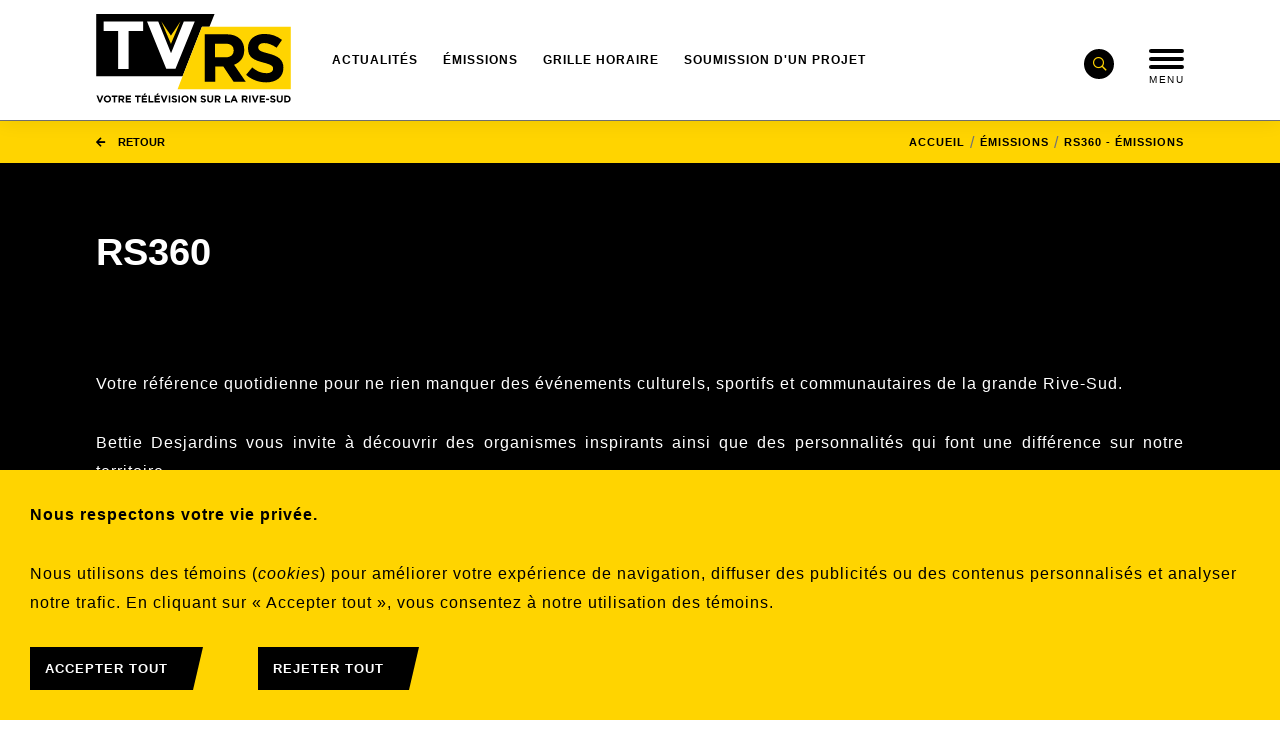

--- FILE ---
content_type: text/html
request_url: https://www.tvrs.ca/emissions/rs360/h22/episode-448/segment-3
body_size: 76867
content:
<!DOCTYPE html>
<html xmlns="http://www.w3.org/1999/xhtml" prefix="og: http://ogp.me/ns# fb: http://ogp.me/ns/fb#" lang="fr" data-lang="fr" class="wf-barlow-n4-active wf-barlow-n5-active wf-barlow-n6-active wf-barlow-n7-active wf-barlow-n8-active wf-nunito-n8-active wf-active">
	<head>
		<base href='https://www.tvrs.ca'>
		
		<!-- META -->
		<meta http-equiv="Content-Type" content="text/html; charset=utf-8" />
		<meta name="viewport" content="width=device-width, initial-scale = 1.0, maximum-scale = 5.0, user-scalable = yes" />
		<meta name="format-detection" content="telephone=no">
		
		<!-- FAVICON -->
		<link rel="apple-touch-icon" sizes="180x180" href="/images/favicon/apple-touch-icon.png">
		<link rel="icon" type="image/png" sizes="32x32" href="/images/favicon/favicon-32x32.png">
		<link rel="icon" type="image/png" sizes="16x16" href="/images/favicon/favicon-16x16.png">
		<link rel="mask-icon" href="images/favicon/safari-pinned-tab.svg">
		
		<link rel="stylesheet" href="//code.jquery.com/ui/1.12.1/themes/base/jquery-ui.css">
		<script src="https://code.jquery.com/jquery-1.12.4.js"></script>
		<script src="https://code.jquery.com/ui/1.12.1/jquery-ui.js"></script>
		<script src="https://www.tvrs.ca/includes/jquery.selectric.js"></script>
		<script src="https://www.tvrs.ca/includes/slick/slick.min.js"></script>
		<script src="https://www.tvrs.ca/includes/jquery.slides.js"></script>
		<script src="/includes/js.js"></script>
		<script>
			$( function() {
				$( ".datepicker" ).datepicker({
					onSelect: function(dateText) {
						load_articles();
					}
				});
				$.datepicker.regional['fr'] = {
					clearText: 'Effacer', clearStatus: '',
					closeText: 'Fermer', closeStatus: 'Fermer sans modifier',
					prevText: '&lt;Préc', prevStatus: 'Voir le mois précédent',
					nextText: 'Suiv&gt;', nextStatus: 'Voir le mois suivant',
					currentText: 'Courant', currentStatus: 'Voir le mois courant',
					monthNames: ['Janvier','Février','Mars','Avril','Mai','Juin',
					'Juillet','Août','Septembre','Octobre','Novembre','Décembre'],
					monthNamesShort: ['Jan','Fév','Mar','Avr','Mai','Jun',
					'Jul','Aoû','Sep','Oct','Nov','Déc'],
					monthStatus: 'Voir un autre mois', yearStatus: 'Voir un autre année',
					weekHeader: 'Sm', weekStatus: '',
					dayNames: ['Dimanche','Lundi','Mardi','Mercredi','Jeudi','Vendredi','Samedi'],
					dayNamesShort: ['Dim','Lun','Mar','Mer','Jeu','Ven','Sam'],
					dayNamesMin: ['Di','Lu','Ma','Me','Je','Ve','Sa'],
					dayStatus: 'Utiliser DD comme premier jour de la semaine', dateStatus: 'Choisir le DD, MM d',
					dateFormat: 'dd/mm/yy', firstDay: 0, 
					initStatus: 'Choisir la date', isRTL: false
				};
				$.datepicker.setDefaults($.datepicker.regional['fr']);
			});
		</script>
		<script type="application/javascript" src="https://ced.sascdn.com/tag/480/smart.js" async></script>
		<script type="application/javascript">
			var sas = sas || {};
			sas.cmd = sas.cmd || [];
			sas.cmd.push(function() {
				sas.setup({ networkid: 480, domain: "https://www4.smartadserver.com", async: true });
			});
		</script>
		<!-- CSS -->
		<link rel="stylesheet" type="text/css" href="https://www.tvrs.ca/css/style.min.css" />
		<link rel="stylesheet" type="text/css" href="https://www.tvrs.ca/css/far.css" />
		<link rel="stylesheet" type="text/css" href="https://www.tvrs.ca/css/toolbar.css" />
		<link rel="stylesheet" type="text/css" href="https://www.tvrs.ca/css/jquery.ui.css" />
				<!-- Google Analytics -->
		<script>
			window.dataLayer = window.dataLayer || [];
			function gtag(){dataLayer.push(arguments);}
			
						gtag('consent', 'default', {
							'ad_user_data': 'denied',
							'ad_personalization': 'denied',
							'ad_storage': 'denied',
							'analytics_storage': 'denied',
							'wait_for_update': 500,
						});
								gtag('js', new Date());
			gtag('config', 'G-N2GRTRRE8V'); 		</script>
		<script>
			function setCookie(cname, cvalue, exdays) {
				const d = new Date();
				d.setTime(d.getTime() + (exdays*24*60*60*1000));
				let expires = "expires="+ d.toUTCString();
				document.cookie = cname + "=" + cvalue + ";" + expires + ";path=/";
			}

			function getCookie(cname) {
				let name = cname + "=";
				let decodedCookie = decodeURIComponent(document.cookie);
				let ca = decodedCookie.split(';');
				for(let i = 0; i <ca.length; i++) {
					let c = ca[i];
					while (c.charAt(0) == ' ') {
						c = c.substring(1);
					}
					if (c.indexOf(name) == 0) {
						return c.substring(name.length, c.length);
					}
				}
				return "";
			}
		</script>

		
		<!-- STRUCTURED DATA / RICH SNIPPETS -->
		<script type="application/ld+json"> 		{
		  "@context": "http://schema.org",
		  "@type": "BreadcrumbList",
		  "itemListElement": [
		
					{
						"@type": "ListItem",
						"position": 1,
						"item": {
							"@type": "WebSite",
							"@id": "https://www.tvrs.ca",
							"name": "Accueil"
						}
					}
			]
		}
		</script>
		<script type="application/ld+json">
			{
				"@context": "http://schema.org",
				"@type": "Organization",
				
				"address": {
					"@type": "PostalAddress",
					"streetAddress": "893 BD GUIMOND",
					"addressLocality": "LONGUEUIL",
					"addressRegion": "QC",
					"postalCode": "J4G 2M7",
					"addressCountry": "CA"
				},
				"contactPoint" : [
					{ 
						"@type" : "ContactPoint",
						"telephone" : "+1-450-655-9925",
						"contactType" : "customer service",
						"email": "info@tvrs.ca"
					}
				],
				"name": "TVRS",
				"url": "https://www.tvrs.ca",
				"telephone": "450 655-9925",
				"description": "",
				"email": "info@tvrs.ca"
			}
		</script>
		<script type="application/ld+json">
			{
				"@context": "http://schema.org",
				"@type": "Website",
				"name": "TVRS",
				"url": "https://www.tvrs.ca",
				"description": ""
			}
		</script>
		<!-- END STRUCTURED DATA / RICH SNIPPETS -->
		<!-- Begin Sendinblue Form -->
		<style>
		  @font-face {
			font-display: block;
			font-family: Roboto;
			src: url(https://assets.sendinblue.com/font/Roboto/Latin/normal/normal/7529907e9eaf8ebb5220c5f9850e3811.woff2) format("woff2"), url(https://assets.sendinblue.com/font/Roboto/Latin/normal/normal/25c678feafdc175a70922a116c9be3e7.woff) format("woff")
		  }

		  @font-face {
			font-display: fallback;
			font-family: Roboto;
			font-weight: 600;
			src: url(https://assets.sendinblue.com/font/Roboto/Latin/medium/normal/6e9caeeafb1f3491be3e32744bc30440.woff2) format("woff2"), url(https://assets.sendinblue.com/font/Roboto/Latin/medium/normal/71501f0d8d5aa95960f6475d5487d4c2.woff) format("woff")
		  }

		  @font-face {
			font-display: fallback;
			font-family: Roboto;
			font-weight: 700;
			src: url(https://assets.sendinblue.com/font/Roboto/Latin/bold/normal/3ef7cf158f310cf752d5ad08cd0e7e60.woff2) format("woff2"), url(https://assets.sendinblue.com/font/Roboto/Latin/bold/normal/ece3a1d82f18b60bcce0211725c476aa.woff) format("woff")
		  }

		  #sib-container input:-ms-input-placeholder {
			text-align: left;
			font-family: "Helvetica", sans-serif;
			color: #c0ccda;
		  }

		  #sib-container input::placeholder {
			text-align: left;
			font-family: "Helvetica", sans-serif;
			color: #c0ccda;
		  }

		  #sib-container textarea::placeholder {
			text-align: left;
			font-family: "Helvetica", sans-serif;
			color: #c0ccda;
		  }
		</style>
		<link rel="stylesheet" href="https://sibforms.com/forms/end-form/build/sib-styles.css">
	<!-- End Sendinblue Form -->
	<title>TVRS | RS360 | Pierre Bissonnette, directeur général, Neuro Plus</title>
<meta name='description' content='Nous vous pr&amp;eacute;sentons une entreprise qui forme gratuitement des personnes neurodiverses, majoritairement autistes, afin qu&#039;elles puissent &amp;ecirc;tre plac&amp;eacute;es dans des milieux de travail qualifi&amp;eacute;s.'>
<meta itemprop='name' content=TVRS | RS360 | Pierre Bissonnette, directeur général, Neuro Plus>
<meta itemprop='description' content='Nous vous pr&amp;eacute;sentons une entreprise qui forme gratuitement des personnes neurodiverses, majoritairement autistes, afin qu&#039;elles puissent &amp;ecirc;tre plac&amp;eacute;es dans des milieux de travail qualifi&amp;eacute;s.'>
<meta itemprop='image' content='https://i.vimeocdn.com/video/1356368000-4b2c48e66f396ea9dd349eba565f65ebea120e70d3aeb73ec964f9eb9ad52595-d_1280x720?r=pad'>
<meta name='twitter:card' content='summary_large_image'>
<meta name='twitter:title' content='TVRS | RS360 | Pierre Bissonnette, directeur général, Neuro Plus'>
<meta name='twitter:description' content='Nous vous pr&amp;eacute;sentons une entreprise qui forme gratuitement des personnes neurodiverses, majoritairement autistes, afin qu&#039;elles puissent &amp;ecirc;tre plac&amp;eacute;es dans des milieux de travail qualifi&amp;eacute;s.'>
<meta name='twitter:creator' content='@TVRiveSud'>
<meta name='twitter:image:src' content='https://i.vimeocdn.com/video/1356368000-4b2c48e66f396ea9dd349eba565f65ebea120e70d3aeb73ec964f9eb9ad52595-d_1280x720?r=pad'>
<meta property='og:title' content='TVRS | RS360 | Pierre Bissonnette, directeur général, Neuro Plus'>
<meta property='og:type' content='video'>
<meta property='og:url' content='https://www.tvrs.ca/emissions/rs360/h22/episode-448/segment-3'>
<meta property='og:image' content='https://i.vimeocdn.com/video/1356368000-4b2c48e66f396ea9dd349eba565f65ebea120e70d3aeb73ec964f9eb9ad52595-d_1280x720?r=pad'>
<meta property='og:description' content='Nous vous pr&amp;eacute;sentons une entreprise qui forme gratuitement des personnes neurodiverses, majoritairement autistes, afin qu&#039;elles puissent &amp;ecirc;tre plac&amp;eacute;es dans des milieux de travail qualifi&amp;eacute;s.'>
<meta property='og:site_name' content='TVRS'>
<meta property='og:locale' content='fr_CA'>
</head>
	<body>
										<div id=cookie_consent_form style="
							position: fixed;
							bottom: 0px;
							background-color: #FFD400;
							z-index: 1000;
							padding: 30px;
							font-family: 'Barlow', sans-serif;
							font-weight: 700;
							font-size: 16px;
							color: #000000;
						">
							<p><strong>Nous respectons votre vie priv&eacute;e.</strong></p>
<p>Nous utilisons des t&eacute;moins (<em>cookies</em>) pour am&eacute;liorer votre exp&eacute;rience de navigation, diffuser des publicit&eacute;s ou des contenus personnalis&eacute;s et analyser notre trafic. En cliquant sur &laquo; Accepter tout &raquo;, vous consentez &agrave; notre utilisation des t&eacute;moins.</p>							<a id="grantButton" href='javascript:setCookie("CookiesAuthorized","true",7);document.getElementById("cookie_consent_form").remove()' class="classy classy--bg-1 color--white">
								<span class="btn_content">
									<span class="txt">
										Accepter tout									</span>
								</span>
							</a>
							<a href='javascript:setCookie("CookiesAuthorized","false",1);document.getElementById("cookie_consent_form").remove()' class="classy classy--bg-1 color--white">
								<span class="btn_content">
									<span class="txt">
										Rejeter tout									</span>
								</span>
							</a>
						</div>
						<!-- Google Analytics -->
						<script>
							grantButton = document.getElementById("grantButton")
							grantButton.addEventListener("click", function() {
								localStorage.setItem("consentGranted", "true");
								function gtag() { dataLayer.push(arguments); }
								gtag('consent', 'update', {
									ad_user_data: 'granted',
									ad_personalization: 'granted',
									ad_storage: 'granted',
									analytics_storage: 'granted'
								});
							});
						</script>
							<!-- Google Analytics -->
		<script>
			// Load gtag.js script.
			var gtagScript = document.createElement('script');
			gtagScript.async = true;
			gtagScript.src = "https://www.googletagmanager.com/gtag/js?id=G-N2GRTRRE8V";

			var firstScript = document.getElementsByTagName('script')[0];
			firstScript.parentNode.insertBefore(gtagScript,firstScript);
		</script>
		<nav class="nav">
			<div class="wrap">
				<div class="flex justify--between align--center">
					<div class="left_side">
						<a
							href="/"
							title="Retour à l'accueil"
							class="logoTop"
						>
							<svg width="195" height="89" viewBox="0 0 195 89" fill="none" xmlns="http://www.w3.org/2000/svg">
<path d="M113.458 12.855L118.573 0H0.218262V62.3654H86.5887L105.956 12.855H113.458Z" fill="black"/>
<path d="M113.458 12.855H105.956L86.5886 62.3654L81.5762 75.1522H194.782V12.855H113.458Z" fill="#FFD400"/>
<path d="M22.1431 16.9811H7.65137V7.43359H47.137V16.9811H32.6112V54.9322H22.1431V16.9811Z" fill="white"/>
<path d="M51.0244 7.43359H62.2427L75.0295 39.1448L87.8162 7.43359H98.7617L79.4963 54.864H70.2557L51.0244 7.43359Z" fill="white"/>
<path d="M108.718 20.2542H130.371C136.406 20.2542 141.077 21.9591 144.18 25.062C146.806 27.6875 148.238 31.4383 148.238 35.9052V36.0416C148.238 43.6795 144.112 48.4874 138.077 50.7378L149.67 67.6505H137.497L127.336 52.5109H127.199H119.152V67.6846H108.718V20.2542ZM129.689 43.3045C134.769 43.3045 137.668 40.6107 137.668 36.5871V36.4507C137.668 31.9839 134.565 29.6652 129.484 29.6652H119.118V43.3045H129.689Z" fill="black"/>
<path d="M150.08 60.7967L156.217 53.4656C160.445 56.9777 164.912 59.1941 170.3 59.1941C174.528 59.1941 177.085 57.5233 177.085 54.7613V54.6249C177.085 51.9994 175.483 50.6696 167.606 48.6237C158.127 46.2027 151.989 43.5772 151.989 34.2343V34.0979C151.989 25.5393 158.843 19.9131 168.493 19.9131C175.346 19.9131 181.211 22.0613 185.985 25.9143L180.597 33.7228C176.437 30.8245 172.312 29.0855 168.356 29.0855C164.401 29.0855 162.287 30.8927 162.287 33.1772V33.3136C162.287 36.4166 164.298 37.4054 172.448 39.5195C181.995 42.0086 187.383 45.4526 187.383 53.6702V53.8066C187.383 63.1495 180.256 68.4006 170.095 68.4006C162.935 68.3324 155.74 65.8432 150.08 60.7967Z" fill="black"/>
<path d="M0.457031 81.5286H2.12784L3.93504 86.4046L5.74224 81.5286H7.37894L4.5829 88.5187H3.21898L0.457031 81.5286Z" fill="black"/>
<path d="M7.71997 85.0065C7.71997 83.0288 9.28848 81.3921 11.4026 81.3921C13.5507 81.3921 15.0852 82.9947 15.0852 84.9724V85.0065C15.0852 86.9842 13.5166 88.5868 11.4026 88.5868C9.28848 88.5868 7.71997 86.9842 7.71997 85.0065ZM13.5166 85.0065C13.5166 83.8131 12.6301 82.7901 11.4026 82.7901C10.175 82.7901 9.32258 83.779 9.32258 84.9383V84.9724C9.32258 86.1658 10.2091 87.1547 11.4367 87.1547C12.6642 87.1547 13.5166 86.1999 13.5166 85.0065Z" fill="black"/>
<path d="M17.7789 82.9266H15.6648V81.5286H21.4274V82.9266H19.3133V88.4505H17.7789V82.9266Z" fill="black"/>
<path d="M22.5868 81.5286H25.758C26.6445 81.5286 27.3265 81.7672 27.7697 82.2446C28.1448 82.6197 28.3494 83.1653 28.3494 83.8472V83.8813C28.3494 85.0066 27.7356 85.7226 26.8491 86.0295L28.554 88.5187H26.815L25.3147 86.3023H25.2806H24.0871V88.5187H22.5527V81.5286H22.5868ZM25.6557 84.9043C26.4058 84.9043 26.815 84.4951 26.815 83.9154V83.8813C26.815 83.2335 26.3717 82.8925 25.6216 82.8925H24.1212V84.8702H25.6557V84.9043Z" fill="black"/>
<path d="M29.7815 81.5286H34.9985V82.8925H31.2818V84.2905H34.5552V85.6544H31.2818V87.1206H35.0326V88.4846H29.7815V81.5286Z" fill="black"/>
<path d="M41.0001 82.9266H38.886V81.5286H44.6486V82.9266H42.5345V88.4505H41.0001V82.9266Z" fill="black"/>
<path d="M45.8071 81.5284H51.0582V82.8923H47.3415V84.2903H50.615V85.6543H47.3415V87.1205H51.0923V88.4844H45.8071V81.5284ZM48.7055 79.2097L50.0012 79.7894L48.7396 80.9828H47.5802L48.7055 79.2097Z" fill="black"/>
<path d="M52.4568 81.5286H53.9912V87.0865H57.4351V88.4846H52.4568V81.5286Z" fill="black"/>
<path d="M58.5942 81.5284H63.8453V82.8923H60.1287V84.2903H63.4021V85.6543H60.1287V87.1205H63.8794V88.4844H58.5942V81.5284ZM61.4926 79.2097L62.7883 79.7894L61.5267 80.9828H60.3673L61.4926 79.2097Z" fill="black"/>
<path d="M64.6299 81.5286H66.3007L68.1079 86.4046L69.9151 81.5286H71.5518L68.7558 88.5187H67.3918L64.6299 81.5286Z" fill="black"/>
<path d="M72.7454 81.5286H74.2798V88.4846H72.7454V81.5286Z" fill="black"/>
<path d="M75.5073 87.4616L76.3939 86.3705C77.0076 86.882 77.6896 87.2229 78.4739 87.2229C79.0876 87.2229 79.4627 86.9843 79.4627 86.5751V86.541C79.4627 86.1659 79.224 85.9613 78.0647 85.6544C76.6667 85.3134 75.7801 84.9043 75.7801 83.5403V83.5062C75.7801 82.2446 76.803 81.4263 78.2011 81.4263C79.224 81.4263 80.0765 81.7331 80.7925 82.3128L80.0083 83.4722C79.3945 83.0289 78.7807 82.7902 78.2011 82.7902C77.6214 82.7902 77.3145 83.063 77.3145 83.404V83.4381C77.3145 83.8813 77.6214 84.0518 78.8148 84.3587C80.2129 84.7338 81.0312 85.2453 81.0312 86.4387V86.4728C81.0312 87.8367 79.9742 88.621 78.4739 88.621C77.4168 88.5528 76.3598 88.1777 75.5073 87.4616Z" fill="black"/>
<path d="M82.3948 81.5286H83.9292V88.4846H82.3948V81.5286Z" fill="black"/>
<path d="M85.3618 85.0065C85.3618 83.0288 86.9303 81.3921 89.0444 81.3921C91.1926 81.3921 92.727 82.9947 92.727 84.9724V85.0065C92.727 86.9842 91.1585 88.5868 89.0444 88.5868C86.8962 88.5868 85.3618 86.9842 85.3618 85.0065ZM91.1585 85.0065C91.1585 83.8131 90.2719 82.7901 89.0444 82.7901C87.8169 82.7901 86.9644 83.779 86.9644 84.9383V84.9724C86.9644 86.1658 87.851 87.1547 89.0785 87.1547C90.306 87.1547 91.1585 86.1999 91.1585 85.0065Z" fill="black"/>
<path d="M94.0905 81.5286H95.4885L98.7278 85.7908V81.5286H100.228V88.4846H98.9324L95.5567 84.0859V88.4846H94.0564V81.5286H94.0905Z" fill="black"/>
<path d="M104.422 87.4616L105.308 86.3705C105.922 86.882 106.604 87.2229 107.388 87.2229C108.002 87.2229 108.377 86.9843 108.377 86.5751V86.541C108.377 86.1659 108.138 85.9613 106.979 85.6544C105.581 85.3134 104.694 84.9043 104.694 83.5403V83.5062C104.694 82.2446 105.717 81.4263 107.115 81.4263C108.138 81.4263 108.991 81.7331 109.707 82.3128L108.923 83.4722C108.309 83.0289 107.695 82.7902 107.115 82.7902C106.536 82.7902 106.229 83.063 106.229 83.404V83.4381C106.229 83.8813 106.536 84.0518 107.729 84.3587C109.127 84.7338 109.946 85.2453 109.946 86.4387V86.4728C109.946 87.8367 108.888 88.621 107.388 88.621C106.331 88.5528 105.274 88.1777 104.422 87.4616Z" fill="black"/>
<path d="M111.139 85.4836V81.5282H112.674V85.4495C112.674 86.5748 113.253 87.1544 114.174 87.1544C115.095 87.1544 115.674 86.5748 115.674 85.4836V81.4941H117.209V85.4154C117.209 87.5295 116.015 88.5524 114.174 88.5524C112.299 88.5524 111.139 87.5295 111.139 85.4836Z" fill="black"/>
<path d="M118.743 81.5286H121.914C122.801 81.5286 123.483 81.7672 123.926 82.2446C124.301 82.6197 124.506 83.1653 124.506 83.8472V83.8813C124.506 85.0066 123.892 85.7226 123.005 86.0295L124.71 88.5187H122.971L121.471 86.3023H121.437H120.243V88.5187H118.709V81.5286H118.743ZM121.812 84.9043C122.562 84.9043 122.971 84.4951 122.971 83.9154V83.8813C122.971 83.2335 122.528 82.8925 121.778 82.8925H120.243V84.8702H121.812V84.9043Z" fill="black"/>
<path d="M128.905 81.5286H130.439V87.0865H133.883V88.4846H128.905V81.5286Z" fill="black"/>
<path d="M137.395 81.4604H138.793L141.76 88.4506H140.157L139.509 86.882H136.611L135.963 88.4506H134.395L137.395 81.4604ZM138.998 85.5522L138.077 83.3017L137.156 85.5522H138.998Z" fill="black"/>
<path d="M145.817 81.5286H148.989C149.875 81.5286 150.557 81.7672 151 82.2446C151.375 82.6197 151.58 83.1653 151.58 83.8472V83.8813C151.58 85.0066 150.966 85.7226 150.08 86.0295L151.785 88.5187H150.011L148.511 86.3023H148.545H147.352V88.5187H145.817V81.5286ZM148.92 84.9043C149.67 84.9043 150.08 84.4951 150.08 83.9154V83.8813C150.08 83.2335 149.636 82.8925 148.886 82.8925H147.386V84.8702H148.92V84.9043Z" fill="black"/>
<path d="M153.08 81.5286H154.615V88.4846H153.08V81.5286Z" fill="black"/>
<path d="M155.74 81.5286H157.411L159.218 86.4046L161.025 81.5286H162.662L159.866 88.5187H158.502L155.74 81.5286Z" fill="black"/>
<path d="M163.753 81.5286H169.004V82.8925H165.287V84.2905H168.561V85.6544H165.287V87.1206H169.038V88.4846H163.753V81.5286Z" fill="black"/>
<path d="M170.061 84.6653H173.13V86.0974H170.061V84.6653Z" fill="black"/>
<path d="M173.982 87.4616L174.868 86.3705C175.482 86.882 176.164 87.2229 176.948 87.2229C177.562 87.2229 177.937 86.9843 177.937 86.5751V86.541C177.937 86.1659 177.699 85.9613 176.539 85.6544C175.141 85.3134 174.255 84.9043 174.255 83.5403V83.5062C174.255 82.2446 175.278 81.4263 176.676 81.4263C177.699 81.4263 178.551 81.7331 179.267 82.3128L178.483 83.4722C177.869 83.0289 177.255 82.7902 176.676 82.7902C176.096 82.7902 175.789 83.063 175.789 83.404V83.4381C175.789 83.8813 176.096 84.0518 177.289 84.3587C178.687 84.7338 179.506 85.2453 179.506 86.4387V86.4728C179.506 87.8367 178.449 88.621 176.948 88.621C175.891 88.5528 174.8 88.1777 173.982 87.4616Z" fill="black"/>
<path d="M180.699 85.4836V81.5282H182.234V85.4495C182.234 86.5748 182.814 87.1544 183.734 87.1544C184.655 87.1544 185.235 86.5748 185.235 85.4836V81.4941H186.769V85.4154C186.769 87.5295 185.575 88.5524 183.734 88.5524C181.825 88.5524 180.699 87.5295 180.699 85.4836Z" fill="black"/>
<path d="M188.303 81.5286H190.997C193.18 81.5286 194.68 83.0289 194.68 84.9725V85.0066C194.68 86.9502 193.18 88.4846 190.997 88.4846H188.303V81.5286ZM190.997 87.0865C192.259 87.0865 193.077 86.2341 193.077 85.0066V84.9725C193.077 83.7449 192.225 82.8925 190.997 82.8925H189.804V87.0865H190.997Z" fill="black"/>
<path d="M84.4745 7.43359L74.927 29.8701L65.3455 7.43359L74.927 21.6525L84.4745 7.43359Z" fill="#FFD400"/>
</svg>
						</a>
						<div class="left_menu">
							<ol>								<li><a href="/actualites/" title="Actualités">Actualités</a></li>
								<li><a href="/emissions/" title="Émission">Émissions</a></li>
								<li><a href="/grille-horaire/" title="Grille Horaire">Grille Horaire</a></li>
								<li><a href="/a-propos/soumission-d-un-projet-tele/" title="Soumission d'un projet">Soumission d'un projet</a></li>
							</ol>
						</div>
					</div>
					<div class="right_side">
						<div class="right_menu">
							<ol>								<li><a href="/nous-joindre/" title="Nous joindre">Nous joindre</a></li>
								<li><a href="/tvrs-en-direct/" title="TVRS en direct">TVRS en direct</a></li>
								<li><a href="/nos-services/" title="Services">Services</a></li>
								<li>
									<span>À propos <span class="far fa-angle-down"></span></span>
									<ol>
										<li><a href='https://www.tvrs.ca/a-propos/equipe-et-conseil-d-administration' title="Équipe et conseil d'administration">Équipe et conseil d'administration</a></li><li><a href='https://www.tvrs.ca/a-propos/tvrs' title="TVRS">TVRS</a></li><li><a href='https://www.tvrs.ca/a-propos/devenir-benevole' title="Devenir bénévole">Devenir bénévole</a></li><li><a href='https://www.tvrs.ca/a-propos/soumission-d-un-projet-tele' title="Soumission d'un projet télé">Soumission d'un projet télé</a></li><li><a href='https://www.tvrs.ca/a-propos/devenir-membre' title="Devenir membre">Devenir membre</a></li><li><a href='https://www.tvrs.ca/a-propos/faq' title="FAQ">FAQ</a></li><li><a href='https://www.tvrs.ca/a-propos/territoire' title="Territoire">Territoire</a></li>									</ol>
								</li>
							</ol>
						</div>
						<button class="search">
							<span class="far fa-search normal_state"></span>
							<span class="far fa-times active_state"></span>
						</button>
						<button class="hamburger hamburger--slider" type="button">
							<span class="hamburger-box">
								<span class="hamburger-inner"></span>
								<span class="txt">Menu</span>
							</span>
						</button>
					</div>
				</div>
			</div>
		</nav>
		<div class="burger_menu">
			<div class="wrap alRight">
				<ol class="menuMobile">					<li class="hide show_900"><a href="/actualites/" title="Actualité">Actualité</a></li>
					<li class="hide show_900">
						<span><span class="far fa-angle-down"></span> Émissions</span>
						<ol>							<li><a href='/emissions/info-rive-sud' title="INFO RIVE-SUD">INFO RIVE-SUD</a></li><li><a href='/emissions/laramee-maintenant' title="Laramée Maintenant">Laramée Maintenant</a></li><li><a href='/emissions/tele-bingo' title="Télé-bingo">Télé-bingo</a></li><li><a href='/emissions/vu-reconnu' title="Vu & Reconnu">Vu & Reconnu</a></li><li><a href='/emissions/south-shore-vibe' title="South Shore Vibe">South Shore Vibe</a></li><li><a href='/emissions/rs360' title="RS360 - Émissions">RS360 - Émissions</a></li><li><a href='/emissions/609-avenue-des-citoyens' title="609 avenue des citoyens">609 avenue des citoyens</a></li><li><a href='/emissions/radiance' title="Radiance">Radiance</a></li><li><a href='/emissions/seances-publiques' title="Séances publiques">Séances publiques</a></li><li><a href='/emissions/messe-st-georges' title="Messe de l'église Saint-Georges">Messe de l'église Saint-Georges</a></li><li><a href='/emissions/sans-commentaires' title="Sans commentaires">Sans commentaires</a></li><li><a href='/emissions/precurseur' title="Précurseur">Précurseur</a></li><li><a href='/emissions/stagiaire-d-un-jour' title="Stagiaire d'un jour - Émissions archivées">Stagiaire d'un jour - Émissions archivées</a></li><li><a href='/emissions/festivete' title="FESTIVété - Émission archivée">FESTIVété - Émission archivée</a></li><li><a href='/emissions/studio-direct' title="Studio Direct - Émission archivée">Studio Direct - Émission archivée</a></li><li><a href='/emissions/tout-l-monde-dehors' title="Tout l'monde dehors! - Émission archivée">Tout l'monde dehors! - Émission archivée</a></li><li><a href='/emissions/acces-local' title="Accès Local - Émission archivée">Accès Local - Émission archivée</a></li><li><a href='/emissions/a-huis-clos' title="À Huis Clos - Émissions archivées">À Huis Clos - Émissions archivées</a></li><li><a href='/emissions/paroles-d-esperance' title="Paroles d’espérance ">Paroles d’espérance </a></li>						</ol>
					</li>
					<li class="hide show_900"><a href="/grille-horaire/" title="Grille Horaire">Grille Horaire</a></li>
					<li>
						<span><span class="fal fa-angle-down"></span>À propos</span>
						<ol>
							<li><a href='https://www.tvrs.ca/a-propos/equipe-et-conseil-d-administration' title="Équipe et conseil d'administration">Équipe et conseil d'administration</a></li><li><a href='https://www.tvrs.ca/a-propos/tvrs' title="TVRS">TVRS</a></li><li><a href='https://www.tvrs.ca/a-propos/devenir-benevole' title="Devenir bénévole">Devenir bénévole</a></li><li><a href='https://www.tvrs.ca/a-propos/soumission-d-un-projet-tele' title="Soumission d'un projet télé">Soumission d'un projet télé</a></li><li><a href='https://www.tvrs.ca/a-propos/devenir-membre' title="Devenir membre">Devenir membre</a></li><li><a href='https://www.tvrs.ca/a-propos/faq' title="FAQ">FAQ</a></li><li><a href='https://www.tvrs.ca/a-propos/territoire' title="Territoire">Territoire</a></li>						</ol>
					</li>
					<li><a href="/tvrs-en-direct/" title="TVRS en direct">TVRS en direct</a></li>
					<li><a href="/nos-services/" title="Services">Services</a></li>
					<li><a href="/nous-joindre/" title="Nous joindre">Nous joindre</a></li>
				</ol>
			</div>
		</div>

		<div class="search_menu">
			<div class="padd">
				<div class="wrap">
					<form method="post" action="/resultats">						<div class="l5 color--3">
							<p>Que cherchez-vous?</p>
						</div>
						<input type="text" name="search" placeholder="Recherche" />
					</form>
				</div>
			</div>
		</div>
		<div id="">
			<div id="content">
<div class='ariane'>
		<div class='wrap'>
			<button onclick='window.history.back()' class='retour'>
				<span class='fas fa-arrow-left'></span>
				Retour
			</button><ul><li><a href='/' title='Accueil'><span>Accueil</span></a></li><li><a href='https://www.tvrs.ca/emissions' title='Émissions'><span>Émissions</span></a></li><li><a href='https://www.tvrs.ca/emissions/rs360' title='RS360 - Émissions'><span>RS360 - Émissions</span></a></li></ul></div>
	</div><section class="section emissions_details bg--1">
	<div class="padd">
		<div class="wrap">
			<!-- TEXT TOP -->
			<div class="l1 margin color--white">
				<h1>RS360</h1>
			</div>
			<div class="wysiwyg normal-text color--white">
				<p>&nbsp;</p>
<p style="text-align: justify;">Votre r&eacute;f&eacute;rence quotidienne pour ne rien manquer des &eacute;v&eacute;nements culturels, sportifs et communautaires de la grande Rive-Sud.</p>
<p style="text-align: justify;">Bettie Desjardins vous invite &agrave; d&eacute;couvrir des organismes inspirants ainsi que des personnalit&eacute;s qui font une diff&eacute;rence sur notre territoire.</p>
<p style="text-align: justify;">&nbsp;</p>
<p>&nbsp;</p>
<p><strong>&nbsp;</strong></p>			</div>
			<!-- INFOS -->
			<div class="infos_n_share flex flex--768-full justify--between align--center" id=video>
				<div class="l6 color--white">
					Épisode du lundi 24 janvier 2022 				</div>
				<div class="share" style="white-space: nowrap;">
					<span class="share_text color--white"><span>Partager : </span></span>
										<a href="https://twitter.com/share?url=https://www.tvrs.ca/emissions/rs360/h22/episode-448/segment-3" title="Twitter" class="no-swup" target="_blank"><svg width="37" height="37" viewBox="0 0 1200 1200" fill="none" xmlns="http://www.w3.org/2000/svg">
  <defs></defs>
  <ellipse style="fill: rgb(0, 0, 0); stroke: rgb(0, 0, 0);" cx="599.683" cy="597.296" rx="595.708" ry="589.793"></ellipse>
  <path d="M 650.437 542.808 L 847.259 298.43 L 800.621 298.43 L 629.718 510.62 L 493.22 298.43 L 335.783 298.43 L 542.198 619.3 L 335.783 875.569 L 382.427 875.569 L 562.904 651.489 L 707.058 875.569 L 864.492 875.569 L 650.425 542.808 L 650.437 542.808 Z M 586.552 622.126 L 565.639 590.175 L 399.232 335.935 L 470.875 335.935 L 605.166 541.115 L 626.08 573.067 L 800.641 839.77 L 729 839.77 L 586.552 622.14 L 586.552 622.126 Z" fill="white" style=""></path>
</svg></a>
					<a href="https://www.facebook.com/sharer/sharer.php?u=https://www.tvrs.ca/emissions/rs360/h22/episode-448/segment-3" title="Facebook" class="no-swup" target="_blank"><svg width="37" height="37" viewBox="0 0 37 37" fill="none" xmlns="http://www.w3.org/2000/svg">
<circle cx="18.5" cy="18.5" r="18.5" fill="#000000"/>
<path d="M24.8438 10.5625C25.3385 10.5625 25.7591 10.7357 26.1055 11.082C26.4518 11.4284 26.625 11.849 26.625 12.3438V25.4062C26.625 25.901 26.4518 26.3216 26.1055 26.668C25.7591 27.0143 25.3385 27.1875 24.8438 27.1875H19.7598V21.5469H21.9121L22.3203 18.875H19.7598V17.1309C19.7598 16.1908 20.2546 15.7207 21.2441 15.7207H22.3945V13.457C21.7018 13.3333 21.0215 13.2715 20.3535 13.2715C19.6361 13.2715 19.0176 13.4076 18.498 13.6797C18.0033 13.9518 17.6074 14.36 17.3105 14.9043C17.0137 15.4486 16.8652 16.0918 16.8652 16.834V18.875H14.5273V21.5469H16.8652V27.1875H11.7812C11.2865 27.1875 10.8659 27.0143 10.5195 26.668C10.1732 26.3216 10 25.901 10 25.4062V12.3438C10 11.849 10.1732 11.4284 10.5195 11.082C10.8659 10.7357 11.2865 10.5625 11.7812 10.5625H24.8438Z" fill="white"/>
</svg>
</a>
					<a href="mailto:?body=https://www.tvrs.ca/emissions/rs360/h22/episode-448/segment-3" title="Courriel" class=""><svg width="37" height="37" viewBox="0 0 37 37" fill="none" xmlns="http://www.w3.org/2000/svg">
<circle cx="18.5" cy="18.5" r="18.5" fill="#101010"/>
<path d="M26.2188 10.75C26.7012 10.75 27.1094 10.9355 27.4805 11.2695C27.8145 11.6406 28 12.0488 28 12.5312V23.2188C28 23.7383 27.8145 24.1465 27.4805 24.4805C27.1094 24.8516 26.7012 25 26.2188 25H10.7812C10.2617 25 9.85352 24.8516 9.51953 24.4805C9.14844 24.1465 9 23.7383 9 23.2188V12.5312C9 12.0488 9.14844 11.6406 9.51953 11.2695C9.85352 10.9355 10.2617 10.75 10.7812 10.75H26.2188ZM26.2188 12.5312H10.7812V14.0527C11.6348 14.7578 13.3047 16.0566 15.791 17.9863L16.125 18.2832C16.6074 18.7285 17.0156 19.0254 17.3125 19.1738C17.7578 19.5078 18.166 19.6562 18.5 19.6562C18.7969 19.6562 19.2051 19.5078 19.6875 19.1738C19.9844 19.0254 20.3555 18.7285 20.875 18.2832L21.209 17.9863C23.6582 16.0938 25.3281 14.7949 26.2188 14.0527V12.5312ZM10.7812 23.2188H26.2188V16.3164L21.9141 19.7305C21.2832 20.25 20.7637 20.6211 20.3926 20.8438C19.7246 21.252 19.0938 21.4375 18.5 21.4375C17.9062 21.4375 17.2383 21.252 16.5703 20.8438C16.1992 20.6211 15.6797 20.25 15.0488 19.7305L10.7812 16.3164V23.2188Z" fill="white"/>
</svg>
</a>
					<!--<a href="https://www.instagram.com/?url=https://www.tvrs.ca/emissions/rs360/h22/episode-448/segment-3" title="Instagram" class="no-swup" target="_blank"><svg width="37" height="37" viewBox="0 0 37 37" fill="none" xmlns="http://www.w3.org/2000/svg">
<circle cx="18.5" cy="18.5" r="18.5" fill="#D50060"/>
<path d="M15.3066 14.8691C16.1478 14.028 17.1621 13.6074 18.3496 13.6074C19.5371 13.6074 20.5391 14.028 21.3555 14.8691C22.1966 15.6855 22.6172 16.6875 22.6172 17.875C22.6172 19.0625 22.1966 20.0768 21.3555 20.918C20.5391 21.7344 19.5371 22.1426 18.3496 22.1426C17.1621 22.1426 16.1478 21.7344 15.3066 20.918C14.4902 20.0768 14.082 19.0625 14.082 17.875C14.082 16.6875 14.4902 15.6855 15.3066 14.8691ZM16.3828 19.8418C16.9271 20.3861 17.5827 20.6582 18.3496 20.6582C19.1165 20.6582 19.7721 20.3861 20.3164 19.8418C20.8607 19.2975 21.1328 18.6419 21.1328 17.875C21.1328 17.1081 20.8607 16.4525 20.3164 15.9082C19.7721 15.3639 19.1165 15.0918 18.3496 15.0918C17.5827 15.0918 16.9271 15.3639 16.3828 15.9082C15.8385 16.4525 15.5664 17.1081 15.5664 17.875C15.5664 18.6419 15.8385 19.2975 16.3828 19.8418ZM23.4707 12.7539C23.6686 12.9271 23.7676 13.1497 23.7676 13.4219C23.7676 13.694 23.6686 13.929 23.4707 14.127C23.2975 14.3249 23.0749 14.4238 22.8027 14.4238C22.5306 14.4238 22.2956 14.3249 22.0977 14.127C21.8997 13.929 21.8008 13.694 21.8008 13.4219C21.8008 13.1497 21.8997 12.9271 22.0977 12.7539C22.2956 12.556 22.5306 12.457 22.8027 12.457C23.0749 12.457 23.2975 12.556 23.4707 12.7539ZM26.625 14.4609C26.6497 15.1289 26.6621 16.2669 26.6621 17.875C26.6621 19.4831 26.6497 20.6211 26.625 21.2891C26.5508 22.7982 26.0931 23.9733 25.252 24.8145C24.4355 25.6309 23.2728 26.0638 21.7637 26.1133C21.0957 26.1628 19.9577 26.1875 18.3496 26.1875C16.7415 26.1875 15.6035 26.1628 14.9355 26.1133C13.4264 26.0391 12.2637 25.5938 11.4473 24.7773C11.1257 24.4805 10.8659 24.1341 10.668 23.7383C10.4701 23.3424 10.3216 22.959 10.2227 22.5879C10.1484 22.2168 10.1113 21.7839 10.1113 21.2891C10.0618 20.6211 10.0371 19.4831 10.0371 17.875C10.0371 16.2669 10.0618 15.1165 10.1113 14.4238C10.1855 12.9395 10.6309 11.7891 11.4473 10.9727C12.2637 10.1315 13.4264 9.67383 14.9355 9.59961C15.6035 9.57487 16.7415 9.5625 18.3496 9.5625C19.9577 9.5625 21.0957 9.57487 21.7637 9.59961C23.2728 9.67383 24.4355 10.1315 25.252 10.9727C26.0931 11.7891 26.5508 12.9518 26.625 14.4609ZM24.8438 22.7734C24.918 22.5755 24.9798 22.3281 25.0293 22.0312C25.0788 21.7096 25.1159 21.3385 25.1406 20.918C25.1654 20.4727 25.1777 20.1139 25.1777 19.8418C25.1777 19.5697 25.1777 19.1862 25.1777 18.6914C25.1777 18.1966 25.1777 17.9245 25.1777 17.875C25.1777 17.8008 25.1777 17.5286 25.1777 17.0586C25.1777 16.5638 25.1777 16.1803 25.1777 15.9082C25.1777 15.6361 25.1654 15.2897 25.1406 14.8691C25.1159 14.4238 25.0788 14.0527 25.0293 13.7559C24.9798 13.4342 24.918 13.1745 24.8438 12.9766C24.5469 12.2096 24.015 11.6777 23.248 11.3809C23.0501 11.3066 22.7904 11.2448 22.4688 11.1953C22.1719 11.1458 21.8008 11.1087 21.3555 11.084C20.9349 11.0592 20.5885 11.0469 20.3164 11.0469C20.069 11.0469 19.6855 11.0469 19.166 11.0469C18.6712 11.0469 18.3991 11.0469 18.3496 11.0469C18.3001 11.0469 18.028 11.0469 17.5332 11.0469C17.0384 11.0469 16.6549 11.0469 16.3828 11.0469C16.1107 11.0469 15.752 11.0592 15.3066 11.084C14.8861 11.1087 14.515 11.1458 14.1934 11.1953C13.8965 11.2448 13.6491 11.3066 13.4512 11.3809C12.6842 11.6777 12.1523 12.2096 11.8555 12.9766C11.7812 13.1745 11.7194 13.4342 11.6699 13.7559C11.6204 14.0527 11.5833 14.4238 11.5586 14.8691C11.5339 15.2897 11.5215 15.6361 11.5215 15.9082C11.5215 16.1556 11.5215 16.5391 11.5215 17.0586C11.5215 17.5534 11.5215 17.8255 11.5215 17.875C11.5215 17.974 11.5215 18.209 11.5215 18.5801C11.5215 18.9264 11.5215 19.2233 11.5215 19.4707C11.5215 19.6934 11.5215 19.9902 11.5215 20.3613C11.5462 20.7324 11.571 21.054 11.5957 21.3262C11.6204 21.5736 11.6576 21.8333 11.707 22.1055C11.7565 22.3776 11.806 22.6003 11.8555 22.7734C12.1771 23.5404 12.709 24.0723 13.4512 24.3691C13.6491 24.4434 13.8965 24.5052 14.1934 24.5547C14.515 24.6042 14.8861 24.6413 15.3066 24.666C15.752 24.6908 16.0983 24.7031 16.3457 24.7031C16.6178 24.7031 17.0013 24.7031 17.4961 24.7031C18.0156 24.7031 18.3001 24.7031 18.3496 24.7031C18.4238 24.7031 18.696 24.7031 19.166 24.7031C19.6608 24.7031 20.0443 24.7031 20.3164 24.7031C20.5885 24.7031 20.9349 24.6908 21.3555 24.666C21.8008 24.6413 22.1719 24.6042 22.4688 24.5547C22.7904 24.5052 23.0501 24.4434 23.248 24.3691C24.015 24.0475 24.5469 23.5156 24.8438 22.7734Z" fill="white"/>
</svg>
</a>-->
					<a href="https://www.linkedin.com/shareArticle?url=https://www.tvrs.ca/emissions/rs360/h22/episode-448/segment-3" title="LinkedIn" class="no-swup" target="_blank"><svg width="37" height="37" viewBox="0 0 37 37" fill="none" xmlns="http://www.w3.org/2000/svg">
<circle cx="18.5" cy="18.5" r="18.5" fill="#000000"/>
<path d="M25.4375 9.5625C25.7591 9.5625 26.0312 9.6862 26.2539 9.93359C26.5013 10.1562 26.625 10.4284 26.625 10.75V25C26.625 25.3216 26.5013 25.5938 26.2539 25.8164C26.0312 26.0638 25.7591 26.1875 25.4375 26.1875H11.1875C10.8659 26.1875 10.5814 26.0638 10.334 25.8164C10.1113 25.5938 10 25.3216 10 25V10.75C10 10.4284 10.1113 10.1562 10.334 9.93359C10.5814 9.6862 10.8659 9.5625 11.1875 9.5625H25.4375ZM15.0098 23.8125H15.0469V15.8711H12.5605V23.8125H15.0098ZM12.7832 14.3867C13.0553 14.6589 13.3893 14.7949 13.7852 14.7949C14.181 14.7949 14.515 14.6589 14.7871 14.3867C15.084 14.0898 15.2324 13.7559 15.2324 13.3848C15.2324 12.9889 15.084 12.6549 14.7871 12.3828C14.515 12.0859 14.181 11.9375 13.7852 11.9375C13.3893 11.9375 13.0553 12.0859 12.7832 12.3828C12.5111 12.6549 12.375 12.9889 12.375 13.3848C12.375 13.7559 12.5111 14.0898 12.7832 14.3867ZM24.25 23.8125V19.4707C24.25 18.877 24.2129 18.3698 24.1387 17.9492C24.0645 17.5286 23.9284 17.1452 23.7305 16.7988C23.5326 16.4277 23.2233 16.1556 22.8027 15.9824C22.4069 15.7845 21.9121 15.6855 21.3184 15.6855C20.7493 15.6855 20.2546 15.8092 19.834 16.0566C19.4382 16.304 19.1536 16.6009 18.9805 16.9473H18.9434V15.8711H16.5684V23.8125H19.0547V19.8789C19.0547 19.2604 19.1536 18.7656 19.3516 18.3945C19.5495 18.0234 19.9329 17.8379 20.502 17.8379C20.7988 17.8379 21.0462 17.8997 21.2441 18.0234C21.4421 18.1471 21.5658 18.3327 21.6152 18.5801C21.6895 18.8275 21.7389 19.0501 21.7637 19.248C21.7884 19.4212 21.8008 19.6562 21.8008 19.9531V23.8125H24.25Z" fill="white"/>
</svg>
</a>
				</div>
			</div>
			
						<div class="table section_structure">
				<!-- COLONNE GAUCHE -->
				<div class="table_cell colG">
					<div class="sticky">
						<div class="video_player">
							<div class="media">
								<iframe src='https://player.vimeo.com/video/669591464' width='100%' height='100%' frameborder='0' allow='autoplay; fullscreen; picture-in-picture' allowfullscreen></iframe>							</div>
						</div>
						<!-- TEXT -->
						<div class="text_wrap">
							<div class="titre color--2 caps">
								Pierre Bissonnette, directeur général, Neuro Plus							</div>
							<div class="wysiwyg normal-text color--white">
								<p>Nous vous pr&eacute;sentons une entreprise qui forme gratuitement des personnes neurodiverses, majoritairement autistes, afin qu'elles puissent &ecirc;tre plac&eacute;es dans des milieux de travail qualifi&eacute;s.</p>							</div>
						</div>
					</div>
				</div>
				<div class='table_cell colD'>								<div class="segment">
									<a href="/emissions/rs360/h22/episode-448#video" title="Julie Gagné, directrice générale, Société Alzheimer Rive-Sud" class="table" data-no-swup>
										<span class="table_cell image fullBG" style="background-image:url('https://i.vimeocdn.com/video/1356366383-ce9207e29ebbdbb9f2f9364bb21bce210d1b15decf5e9fefd12d47918344e7a6-d_1280x720?r=pad');"></span>
										<span class="table_cell text">
											<span class="l5">
												<span>Julie Gagné, directrice générale, Société Alzheimer Rive-Sud</span>
											</span>
											<hr />
											<span class="l6 margin color--white">
												<span>Segment 1</span>
											</span>
											<span class="l7 color--white">
												<span>Durée: 08:04												</span>
											</span>
										</span>
									</a>
								</div>
															<div class="segment">
									<a href="/emissions/rs360/h22/episode-448/segment-2#video" title="Jean-Marc Léveillé, directeur général, Orchestre symphonique de Longueuil" class="table" data-no-swup>
										<span class="table_cell image fullBG" style="background-image:url('https://i.vimeocdn.com/video/1356392984-88e3b58e3cccab25917d8fedfc6e9f6033f167b76b5127e9f5e4fe6e990f871e-d_1280x720?r=pad');"></span>
										<span class="table_cell text">
											<span class="l5">
												<span>Jean-Marc Léveillé, directeur général, Orchestre symphonique de Longueuil</span>
											</span>
											<hr />
											<span class="l6 margin color--white">
												<span>Segment 2</span>
											</span>
											<span class="l7 color--white">
												<span>Durée: 06:31												</span>
											</span>
										</span>
									</a>
								</div>
															<div class="segment">
									<a href="/emissions/rs360/h22/episode-448/segment-3#video" title="Pierre Bissonnette, directeur général, Neuro Plus" class="table" data-no-swup>
										<span class="table_cell image fullBG" style="background-image:url('https://i.vimeocdn.com/video/1356368000-4b2c48e66f396ea9dd349eba565f65ebea120e70d3aeb73ec964f9eb9ad52595-d_1280x720?r=pad');"></span>
										<span class="table_cell text">
											<span class="l5">
												<span>Pierre Bissonnette, directeur général, Neuro Plus</span>
											</span>
											<hr />
											<span class="l6 margin color--white">
												<span>Segment 3</span>
											</span>
											<span class="l7 color--white">
												<span>Durée: 06:21												</span>
											</span>
										</span>
									</a>
								</div>
															<div class="segment">
									<a href="/emissions/rs360/h22/episode-448/segment-4#video" title="Juliette Poireau, journaliste à TVRS" class="table" data-no-swup>
										<span class="table_cell image fullBG" style="background-image:url('https://i.vimeocdn.com/video/1356369128-646f73475f0a1fec7ba606dcf9ffed288ce30058311a80c562e87be7896b4100-d_1280x720?r=pad');"></span>
										<span class="table_cell text">
											<span class="l5">
												<span>Juliette Poireau, journaliste à TVRS</span>
											</span>
											<hr />
											<span class="l6 margin color--white">
												<span>Segment 4</span>
											</span>
											<span class="l7 color--white">
												<span>Durée: 07:45												</span>
											</span>
										</span>
									</a>
								</div>
							</div>			</div>
					</div>
	</div>
</section>
	
	
	
	
<section class="section emissions_others bg--1">
	<div class="padd">
		<div class="wrap">
			<select name="seasons" id="seasons" class="selectric">
				<option value='A25'>A25</option><option value='A24'>A24</option><option value='H24'>H24</option><option value='A23'>A23</option><option value='H23'>H23</option><option value='A22'>A22</option><option value='E22'>E22</option><option value='H22' selected>H22</option><option value='A21'>A21</option>			</select>
			<div id="infiniteScroll" class="receiver">
				<div class="initial">
					<div class="flex flex--wrap flex--gap" id="episodes_receiver"></div>
					<div class="flex flex--wrap flex--gap">
						<a onclick="javascript:load_more_episodes()" class="jscroll-next infinite_scroll seeMore" title="afficher plus"><span>Afficher plus</span></a>
					</div>
				</div>
			</div>
		</div>
	</div>
</section>
<script>
	episodes_start = 0;
	count = 6;
	function load_episodes(){
		episodes_start = 0;
		load_more_episodes();
	}
	function load_more_episodes(){
		call_ajax('script=load_more_episodes&showid=24&season='+document.getElementById('seasons').value+'&count=' + count + '&start=' + episodes_start + (episodes_start==0?"&clear":""));
		episodes_start = episodes_start + count;
	}
	load_more_episodes();
	$(function() {
		$('select.selectric').on('selectric-select', function(event, element, selectric) {
			load_episodes();
		});
	});
</script>
</div> <!-- div id=content> -->
<div id="footer" class="bg--white">
	<div class="padd">
		<div class="wrap">
			<div class="table">
				<div class="table_cell">
					<a
						href="/"
						title="Retour à l'accueil"
						class="logoFooter">

						<svg width="168" height="77" viewBox="0 0 168 77" fill="none" xmlns="http://www.w3.org/2000/svg">
<path d="M97.7794 11.0999L102.196 0H0V53.8508H74.5785L91.302 11.0999H97.7794Z" fill="black"/>
<path d="M97.779 11H91.3016L74.5781 53.7509L70.25 64.7919H168V11H97.779Z" fill="#FFD400"/>
<path d="M18.9314 14.6627H6.41821V6.4187H40.5129V14.6627H27.9703V47.4325H18.9314V14.6627Z" fill="white"/>
<path d="M43.8696 6.4187H53.5563L64.5973 33.8005L75.6384 6.4187H85.0895L68.4543 47.3736H60.4753L43.8696 6.4187Z" fill="white"/>
<path d="M93.6873 17.4889H112.383C117.595 17.4889 121.628 18.961 124.308 21.6403C126.575 23.9074 127.811 27.1461 127.811 31.0031V31.1209C127.811 37.7161 124.249 41.8675 119.037 43.8107L129.048 58.4143H118.537L109.763 45.3417H109.645H102.697V58.4438H93.6873V17.4889ZM111.795 37.3922C116.182 37.3922 118.684 35.0662 118.684 31.592V31.4742C118.684 27.6172 116.005 25.6151 111.618 25.6151H102.667V37.3922H111.795Z" fill="black"/>
<path d="M129.401 52.4962L134.701 46.166C138.352 49.1986 142.209 51.1124 146.861 51.1124C150.512 51.1124 152.72 49.6697 152.72 47.2848V47.1671C152.72 44.9 151.336 43.7517 144.535 41.9851C136.35 39.8947 131.05 37.6276 131.05 29.5603V29.4425C131.05 22.0524 136.968 17.1943 145.3 17.1943C151.218 17.1943 156.282 19.0492 160.404 22.3763L155.752 29.1187C152.16 26.616 148.598 25.1144 145.182 25.1144C141.767 25.1144 139.942 26.6749 139.942 28.6476V28.7653C139.942 31.4446 141.679 32.2985 148.716 34.1239C156.96 36.2732 161.612 39.247 161.612 46.3427V46.4604C161.612 54.5277 155.458 59.0619 146.684 59.0619C140.501 59.0031 134.289 56.8537 129.401 52.4962Z" fill="black"/>
<path d="M0.206299 70.3979H1.64899L3.20946 74.6083L4.76993 70.3979H6.18318L3.76887 76.4337H2.59116L0.206299 70.3979Z" fill="white"/>
<path d="M6.47778 73.4007C6.47778 71.693 7.83215 70.2798 9.6576 70.2798C11.5125 70.2798 12.8374 71.6636 12.8374 73.3713V73.4007C12.8374 75.1084 11.4831 76.4922 9.6576 76.4922C7.83215 76.4922 6.47778 75.1084 6.47778 73.4007ZM11.4831 73.4007C11.4831 72.3702 10.7175 71.4869 9.6576 71.4869C8.59766 71.4869 7.86159 72.3408 7.86159 73.3418V73.3713C7.86159 74.4018 8.6271 75.2556 9.68704 75.2556C10.747 75.2556 11.4831 74.4312 11.4831 73.4007Z" fill="white"/>
<path d="M15.1631 71.6051H13.3376V70.3979H18.3135V71.6051H16.488V76.3748H15.1631V71.6051Z" fill="white"/>
<path d="M19.3144 70.3979H22.0525C22.818 70.3979 23.4069 70.604 23.7897 71.0162C24.1135 71.3401 24.2902 71.8112 24.2902 72.4001V72.4295C24.2902 73.4011 23.7602 74.0194 22.9947 74.2844L24.4668 76.4337H22.9653L21.6698 74.5199H21.6403H20.6098V76.4337H19.2849V70.3979H19.3144ZM21.9642 73.3128C22.6119 73.3128 22.9653 72.9595 22.9653 72.4589V72.4295C22.9653 71.8701 22.5825 71.5757 21.9348 71.5757H20.6393V73.2833H21.9642V73.3128Z" fill="white"/>
<path d="M25.5271 70.3979H30.0318V71.5757H26.8226V72.7828H29.6491V73.9605H26.8226V75.2266H30.0613V76.4043H25.5271V70.3979Z" fill="white"/>
<path d="M35.2139 71.6051H33.3884V70.3979H38.3643V71.6051H36.5388V76.3748H35.2139V71.6051Z" fill="white"/>
<path d="M39.3652 70.3976H43.8994V71.5753H40.6902V72.7825H43.5167V73.9602H40.6902V75.2262H43.9289V76.4039H39.3652V70.3976ZM41.8679 68.3955L42.9867 68.896L41.8973 69.9265H40.8963L41.8679 68.3955Z" fill="white"/>
<path d="M45.1067 70.3979H46.4316V75.1971H49.4053V76.4043H45.1067V70.3979Z" fill="white"/>
<path d="M50.4062 70.3976H54.9404V71.5753H51.7312V72.7825H54.5577V73.9602H51.7312V75.2262H54.9699V76.4039H50.4062V70.3976ZM52.9089 68.3955L54.0277 68.896L52.9383 69.9265H51.9373L52.9089 68.3955Z" fill="white"/>
<path d="M55.6182 70.3979H57.0609L58.6213 74.6083L60.1818 70.3979H61.595L59.1807 76.4337H58.003L55.6182 70.3979Z" fill="white"/>
<path d="M62.6252 70.3979H63.9502V76.4043H62.6252V70.3979Z" fill="white"/>
<path d="M65.0103 75.5209L65.7758 74.5788C66.3057 75.0204 66.8946 75.3148 67.5718 75.3148C68.1017 75.3148 68.4256 75.1087 68.4256 74.7554V74.726C68.4256 74.4021 68.2195 74.2255 67.2185 73.9605C66.0113 73.666 65.2458 73.3127 65.2458 72.135V72.1056C65.2458 71.0162 66.1291 70.3096 67.3362 70.3096C68.2195 70.3096 68.9556 70.5746 69.5739 71.0751L68.8967 72.0761C68.3667 71.6934 67.8368 71.4873 67.3362 71.4873C66.8357 71.4873 66.5707 71.7228 66.5707 72.0173V72.0467C66.5707 72.4294 66.8357 72.5767 67.8662 72.8416C69.0734 73.1655 69.78 73.6072 69.78 74.6377V74.6671C69.78 75.8448 68.8673 76.522 67.5718 76.522C66.659 76.4631 65.7463 76.1392 65.0103 75.5209Z" fill="white"/>
<path d="M70.9575 70.3979H72.2824V76.4043H70.9575V70.3979Z" fill="white"/>
<path d="M73.519 73.4007C73.519 71.693 74.8734 70.2798 76.6989 70.2798C78.5538 70.2798 79.8787 71.6636 79.8787 73.3713V73.4007C79.8787 75.1084 78.5243 76.4922 76.6989 76.4922C74.844 76.4922 73.519 75.1084 73.519 73.4007ZM78.5243 73.4007C78.5243 72.3702 77.7588 71.4869 76.6989 71.4869C75.6389 71.4869 74.9029 72.3408 74.9029 73.3418V73.3713C74.9029 74.4018 75.6684 75.2556 76.7283 75.2556C77.7882 75.2556 78.5243 74.4312 78.5243 73.4007Z" fill="white"/>
<path d="M81.0558 70.3979H82.263L85.06 74.0783V70.3979H86.3555V76.4043H85.2367L82.3218 72.6062V76.4043H81.0264V70.3979H81.0558Z" fill="white"/>
<path d="M89.9771 75.5209L90.7426 74.5788C91.2725 75.0204 91.8614 75.3148 92.5386 75.3148C93.0685 75.3148 93.3924 75.1087 93.3924 74.7554V74.726C93.3924 74.4021 93.1863 74.2255 92.1853 73.9605C90.9781 73.666 90.2126 73.3127 90.2126 72.135V72.1056C90.2126 71.0162 91.0959 70.3096 92.303 70.3096C93.1863 70.3096 93.9224 70.5746 94.5407 71.0751L93.8635 72.0761C93.3335 71.6934 92.8036 71.4873 92.303 71.4873C91.8025 71.4873 91.5375 71.7228 91.5375 72.0173V72.0467C91.5375 72.4294 91.8025 72.5767 92.833 72.8416C94.0401 73.1655 94.7468 73.6072 94.7468 74.6377V74.6671C94.7468 75.8448 93.834 76.522 92.5386 76.522C91.6258 76.4631 90.7131 76.1392 89.9771 75.5209Z" fill="white"/>
<path d="M95.7773 73.813V70.3976H97.1023V73.7835C97.1023 74.7551 97.6028 75.2557 98.3978 75.2557C99.1927 75.2557 99.6932 74.7551 99.6932 73.813V70.3682H101.018V73.7541C101.018 75.5795 99.9877 76.4628 98.3978 76.4628C96.7784 76.4628 95.7773 75.5795 95.7773 73.813Z" fill="white"/>
<path d="M102.343 70.3979H105.081C105.847 70.3979 106.435 70.604 106.818 71.0162C107.142 71.3401 107.319 71.8112 107.319 72.4001V72.4295C107.319 73.4011 106.789 74.0194 106.023 74.2844L107.495 76.4337H105.994L104.698 74.5199H104.669H103.638V76.4337H102.313V70.3979H102.343ZM104.993 73.3128C105.641 73.3128 105.994 72.9595 105.994 72.4589V72.4295C105.994 71.8701 105.611 71.5757 104.963 71.5757H103.638V73.2833H104.993V73.3128Z" fill="white"/>
<path d="M111.117 70.3979H112.442V75.1971H115.416V76.4043H111.117V70.3979Z" fill="white"/>
<path d="M118.448 70.3389H119.656L122.217 76.3746H120.833L120.274 75.0203H117.771L117.212 76.3746H115.857L118.448 70.3389ZM119.832 73.872L119.037 71.9288L118.242 73.872H119.832Z" fill="white"/>
<path d="M125.721 70.3979H128.459C129.224 70.3979 129.813 70.604 130.196 71.0162C130.52 71.3401 130.697 71.8112 130.697 72.4001V72.4295C130.697 73.4011 130.167 74.0194 129.401 74.2844L130.873 76.4337H129.342L128.047 74.5199H128.076H127.046V76.4337H125.721V70.3979ZM128.4 73.3128C129.048 73.3128 129.401 72.9595 129.401 72.4589V72.4295C129.401 71.8701 129.018 71.5757 128.371 71.5757H127.075V73.2833H128.4V73.3128Z" fill="white"/>
<path d="M131.992 70.3979H133.317V76.4043H131.992V70.3979Z" fill="white"/>
<path d="M134.289 70.3979H135.731L137.292 74.6083L138.852 70.3979H140.265L137.851 76.4337H136.673L134.289 70.3979Z" fill="white"/>
<path d="M141.208 70.3979H145.742V71.5757H142.533V72.7828H145.359V73.9605H142.533V75.2266H145.771V76.4043H141.208V70.3979Z" fill="white"/>
<path d="M146.655 73.106H149.305V74.3426H146.655V73.106Z" fill="white"/>
<path d="M150.04 75.5209L150.806 74.5788C151.336 75.0204 151.925 75.3148 152.602 75.3148C153.132 75.3148 153.456 75.1087 153.456 74.7554V74.726C153.456 74.4021 153.25 74.2255 152.248 73.9605C151.041 73.666 150.276 73.3127 150.276 72.135V72.1056C150.276 71.0162 151.159 70.3096 152.366 70.3096C153.25 70.3096 153.986 70.5746 154.604 71.0751L153.927 72.0761C153.397 71.6934 152.867 71.4873 152.366 71.4873C151.866 71.4873 151.601 71.7228 151.601 72.0173V72.0467C151.601 72.4294 151.866 72.5767 152.896 72.8416C154.103 73.1655 154.81 73.6072 154.81 74.6377V74.6671C154.81 75.8448 153.897 76.522 152.602 76.522C151.689 76.4631 150.747 76.1392 150.04 75.5209Z" fill="white"/>
<path d="M155.841 73.813V70.3976H157.166V73.7835C157.166 74.7551 157.666 75.2557 158.461 75.2557C159.256 75.2557 159.757 74.7551 159.757 73.813V70.3682H161.082V73.7541C161.082 75.5795 160.051 76.4628 158.461 76.4628C156.812 76.4628 155.841 75.5795 155.841 73.813Z" fill="white"/>
<path d="M162.407 70.3979H164.733C166.617 70.3979 167.913 71.6934 167.913 73.3717V73.4011C167.913 75.0793 166.617 76.4043 164.733 76.4043H162.407V70.3979ZM164.733 75.1971C165.822 75.1971 166.529 74.461 166.529 73.4011V73.3717C166.529 72.3117 165.793 71.5757 164.733 71.5757H163.702V75.1971H164.733Z" fill="white"/>
<path d="M72.753 6.4187L64.509 25.792L56.2356 6.4187L64.509 18.6963L72.753 6.4187Z" fill="#FFD400"/>
</svg>
					</a>
					<div class="wysiwyg normal-text color--1">
						<a class="footer_address" href="https://maps.google.com/?q=893, boul. Guimond, Longueuil, J4G 2M7" target="_blank">
							<p>893, boul. Guimond<br>Longueuil (Québec)<br>J4G 2M7</p>
						</a>
						<p>
							<a href="tel:4506559925" title="Appelez-nous">450 655-9925</a>
						</p>
					</div>
				</div>
				<div class="table_cell">
					<div class="l5 color--1">
						<p>TVRS, votre source d'information régionale</p>
						<hr />
						<svg width="20" height="17" viewBox="0 0 20 17" fill="none" xmlns="http://www.w3.org/2000/svg">
<path d="M19.2857 0H0.714286C0.319196 0 0 0.328125 0 0.734266V15.4196C0 15.8257 0.319196 16.1538 0.714286 16.1538H19.2857C19.6808 16.1538 20 15.8257 20 15.4196V0.734266C20 0.328125 19.6808 0 19.2857 0ZM18.3929 2.54239V14.5017H1.60714V2.54239L0.991071 2.04906L1.8683 0.890297L2.82366 1.65439H17.1786L18.1339 0.890297L19.0112 2.04906L18.3929 2.54239ZM17.1786 1.6521L10 7.38855L2.82143 1.6521L1.86607 0.888003L0.988839 2.04677L1.60491 2.5401L9.22991 8.63451C9.44919 8.80963 9.71897 8.90469 9.99665 8.90469C10.2743 8.90469 10.5441 8.80963 10.7634 8.63451L18.3929 2.54239L19.0089 2.04906L18.1317 0.890297L17.1786 1.6521Z" fill="black"/>
</svg>


<div class="sib-form" style="text-align: center;">
  <div id="sib-form-container" class="sib-form-container">
    <div id="error-message" class="sib-form-message-panel" style="font-size:16px; text-align:left; font-family:&quot;Helvetica&quot;, sans-serif; color:#661d1d; background-color:#ffeded; border-radius:3px; border-color:#ff4949;max-width:540px;">
      <div class="sib-form-message-panel__text sib-form-message-panel__text--center">
        <svg viewBox="0 0 512 512" class="sib-icon sib-notification__icon">
          <path d="M256 40c118.621 0 216 96.075 216 216 0 119.291-96.61 216-216 216-119.244 0-216-96.562-216-216 0-119.203 96.602-216 216-216m0-32C119.043 8 8 119.083 8 256c0 136.997 111.043 248 248 248s248-111.003 248-248C504 119.083 392.957 8 256 8zm-11.49 120h22.979c6.823 0 12.274 5.682 11.99 12.5l-7 168c-.268 6.428-5.556 11.5-11.99 11.5h-8.979c-6.433 0-11.722-5.073-11.99-11.5l-7-168c-.283-6.818 5.167-12.5 11.99-12.5zM256 340c-15.464 0-28 12.536-28 28s12.536 28 28 28 28-12.536 28-28-12.536-28-28-28z" />
        </svg>
        <span class="sib-form-message-panel__inner-text">
                          Nous n&#039;avons pas pu confirmer votre inscription.
                      </span>
      </div>
    </div>
    <div></div>
    <div id="success-message" class="sib-form-message-panel" style="font-size:16px; text-align:left; font-family:&quot;Helvetica&quot;, sans-serif; color:#085229; background-color:#e7faf0; border-radius:3px; border-color:#13ce66;max-width:540px;">
      <div class="sib-form-message-panel__text sib-form-message-panel__text--center">
        <svg viewBox="0 0 512 512" class="sib-icon sib-notification__icon">
          <path d="M256 8C119.033 8 8 119.033 8 256s111.033 248 248 248 248-111.033 248-248S392.967 8 256 8zm0 464c-118.664 0-216-96.055-216-216 0-118.663 96.055-216 216-216 118.664 0 216 96.055 216 216 0 118.663-96.055 216-216 216zm141.63-274.961L217.15 376.071c-4.705 4.667-12.303 4.637-16.97-.068l-85.878-86.572c-4.667-4.705-4.637-12.303.068-16.97l8.52-8.451c4.705-4.667 12.303-4.637 16.97.068l68.976 69.533 163.441-162.13c4.705-4.667 12.303-4.637 16.97.068l8.451 8.52c4.668 4.705 4.637 12.303-.068 16.97z" />
        </svg>
        <span class="sib-form-message-panel__inner-text">
                          Votre inscription est confirmée.
                      </span>
      </div>
    </div>
    <div></div>
    <div id="sib-container" class="sib-container--large sib-container--vertical" style="text-align:center; background-color:rgba(255,255,255,1); max-width:540px; border-radius:3px; border-width:1px; border-color:#C0CCD9; border-style:solid; direction:ltr">
      <form id="sib-form" method="POST" action="https://929350c7.sibforms.com/serve/[base64]" data-type="subscription">
        <div style="padding: 8px 0;">
          <div class="sib-form-block" style="font-size:16px; text-align:left; font-family:&quot;Helvetica&quot;, sans-serif; color:#3C4858; background-color:transparent; text-align:left">
            <div class="sib-text-form-block">
              <p>Abonnez-vous à notre infolettre pour connaître nos activités et nos émissions.</p>
            </div>
          </div>
        </div>
        <div style="padding: 8px 0;">
          <div class="sib-input sib-form-block">
            <div class="form__entry entry_block">
              <div class="form__label-row ">
                <div class="entry__field">
                  <input class="input " type="text" id="EMAIL" name="EMAIL" autocomplete="off" placeholder="Courriel" data-required="true" required />
                </div>
              </div>

              <label class="entry__error entry__error--primary" style="font-size:16px; text-align:left; font-family:&quot;Helvetica&quot;, sans-serif; color:#661d1d; background-color:#ffeded; border-radius:3px; border-color:#ff4949;">
              </label>
            </div>
          </div>
        </div>
        <div style="padding: 8px 0;">
          <div class="sib-multiselect sib-form--blockPosition sib-form-block " data-required="true">
            <div class="form__entry">
              <div class="form__label-row ">
                <label class="entry__label" style="font-size:16px; text-align:left; font-weight:700; font-family:&quot;Helvetica&quot;, sans-serif; color:#3c4858; text-align:left" for="lists" data-required="*">Choisissez les listes auxquelles vous souhaitez vous inscrire</label>

                <div class="entry__field">
                  <div class="input input_display input--multiselect input--centerText" style="padding-right:">
                    Aucune liste sélectionnée
                  </div>
                  <input id="lists" class="input" name="lists_25[]" type="hidden" value="[]" />
                </div>
              </div>
              <label class="entry__error entry__error--primary" style="font-size:16px; text-align:left; font-family:&quot;Helvetica&quot;, sans-serif; color:#661d1d; background-color:#ffeded; border-radius:3px; border-color:#ff4949;">
              </label>
            </div>
            <div class="sib-menu" style="text-align:left">
              <div class="sib-menu__select sib-menu__selectTextAlign">
                <button type="button" class="clickable_link sib-menu__select-all-button">Sélectionner tout</button>
                <span class="sib-menu__separator">/</span>
                <button type="button" class="clickable_link sib-menu__clear-button">Effacer</button>
              </div>
              <ul class="sib-menu__item-list">
                <li class="sib-menu__item">
                  <div class="entry__choice" style="text-indent:"><label class="sib-multiselect__label">
                      <input type="checkbox" class="input_replaced" data-value="4">
                      <span class="checkbox checkbox_tick_positive"></span>
                      <span class="sib-multiselect__label-text">Télé-bingo</span>
                    </label></div>
                </li>
                <li class="sib-menu__item">
                  <div class="entry__choice" style="text-indent:"><label class="sib-multiselect__label">
                      <input type="checkbox" class="input_replaced" data-value="3">
                      <span class="checkbox checkbox_tick_positive"></span>
                      <span class="sib-multiselect__label-text">Général</span>
                    </label></div>
                </li>
              </ul>
              <div class="sib-menu__apply">
                <button type="button" class="sib-menu__cancel-button clickable_link">Annuler</button>
                <button type="button" class="sib-menu__apply-button clickable_button">Appliquer</button>
              </div>
            </div>
          </div>
        </div>
        <div style="padding: 8px 0;">
          <div class="sib-form-block" style="text-align: left">
            <button class="sib-form-block__button sib-form-block__button-with-loader" style="font-size:16px; text-align:left; font-weight:700; font-family:&quot;Helvetica&quot;, sans-serif; color:#FFFFFF; background-color:#3E4857; border-radius:3px; border-width:0px;" form="sib-form" type="submit">
              <svg class="icon clickable__icon progress-indicator__icon sib-hide-loader-icon" viewBox="0 0 512 512">
                <path d="M460.116 373.846l-20.823-12.022c-5.541-3.199-7.54-10.159-4.663-15.874 30.137-59.886 28.343-131.652-5.386-189.946-33.641-58.394-94.896-95.833-161.827-99.676C261.028 55.961 256 50.751 256 44.352V20.309c0-6.904 5.808-12.337 12.703-11.982 83.556 4.306 160.163 50.864 202.11 123.677 42.063 72.696 44.079 162.316 6.031 236.832-3.14 6.148-10.75 8.461-16.728 5.01z" />
              </svg>
              S&#039;INSCRIRE
            </button>
          </div>
        </div>

        <input type="text" name="email_address_check" value="" class="input--hidden">
        <input type="hidden" name="locale" value="fr">
      </form>
    </div>
  </div>
</div>


					</div>
				</div>
				<div class="table_cell">
					<button class="scrollUp"><svg width="51" height="51" viewBox="0 0 51 51" fill="none" xmlns="http://www.w3.org/2000/svg">
<circle cx="25.5" cy="25.5" r="25.5" fill="#101010"/>
<path fill-rule="evenodd" clip-rule="evenodd" d="M20.9703 22.7816C20.9005 22.712 20.8451 22.6292 20.8073 22.5381C20.7695 22.447 20.75 22.3493 20.75 22.2507C20.75 22.1521 20.7695 22.0544 20.8073 21.9633C20.8451 21.8722 20.9005 21.7894 20.9703 21.7198L25.4698 17.2203C25.5394 17.1505 25.6222 17.0951 25.7133 17.0573C25.8044 17.0195 25.902 17 26.0007 17C26.0993 17 26.197 17.0195 26.2881 17.0573C26.3792 17.0951 26.462 17.1505 26.5316 17.2203L31.0311 21.7198C31.1719 21.8606 31.251 22.0516 31.251 22.2507C31.251 22.4498 31.1719 22.6408 31.0311 22.7816C30.8903 22.9225 30.6993 23.0016 30.5001 23.0016C30.301 23.0016 30.11 22.9225 29.9692 22.7816L26.0007 18.8116L22.0322 22.7816C21.9625 22.8515 21.8798 22.9069 21.7887 22.9447C21.6976 22.9825 21.5999 23.002 21.5012 23.002C21.4026 23.002 21.3049 22.9825 21.2138 22.9447C21.1227 22.9069 21.04 22.8515 20.9703 22.7816Z" fill="#FFD400"/>
<path fill-rule="evenodd" clip-rule="evenodd" d="M26.0005 34.9995C25.8016 34.9995 25.6109 34.9205 25.4703 34.7799C25.3296 34.6392 25.2506 34.4485 25.2506 34.2496L25.2506 18.5016C25.2506 18.3027 25.3296 18.1119 25.4703 17.9713C25.6109 17.8307 25.8016 17.7517 26.0005 17.7517C26.1994 17.7517 26.3901 17.8307 26.5308 17.9713C26.6714 18.1119 26.7504 18.3027 26.7504 18.5016L26.7504 34.2496C26.7504 34.4485 26.6714 34.6392 26.5308 34.7799C26.3901 34.9205 26.1994 34.9995 26.0005 34.9995Z" fill="#FFD400"/>
</svg>
</button>
					<a href="https://twitter.com/TVRiveSud" title="Twitter" class=""><svg width="37" height="37" viewBox="0 0 1200 1200" fill="none" xmlns="http://www.w3.org/2000/svg">
  <defs></defs>
  <ellipse style="fill: rgb(0, 0, 0); stroke: rgb(0, 0, 0);" cx="599.683" cy="597.296" rx="595.708" ry="589.793"></ellipse>
  <path d="M 650.437 542.808 L 847.259 298.43 L 800.621 298.43 L 629.718 510.62 L 493.22 298.43 L 335.783 298.43 L 542.198 619.3 L 335.783 875.569 L 382.427 875.569 L 562.904 651.489 L 707.058 875.569 L 864.492 875.569 L 650.425 542.808 L 650.437 542.808 Z M 586.552 622.126 L 565.639 590.175 L 399.232 335.935 L 470.875 335.935 L 605.166 541.115 L 626.08 573.067 L 800.641 839.77 L 729 839.77 L 586.552 622.14 L 586.552 622.126 Z" fill="white" style=""></path>
</svg></a>
					<!--<a href="https://www.instagram.com/tvrivesud/" title="Instagram" class=""><svg width="37" height="37" viewBox="0 0 37 37" fill="none" xmlns="http://www.w3.org/2000/svg">
<circle cx="18.5" cy="18.5" r="18.5" fill="#D50060"/>
<path d="M15.3066 14.8691C16.1478 14.028 17.1621 13.6074 18.3496 13.6074C19.5371 13.6074 20.5391 14.028 21.3555 14.8691C22.1966 15.6855 22.6172 16.6875 22.6172 17.875C22.6172 19.0625 22.1966 20.0768 21.3555 20.918C20.5391 21.7344 19.5371 22.1426 18.3496 22.1426C17.1621 22.1426 16.1478 21.7344 15.3066 20.918C14.4902 20.0768 14.082 19.0625 14.082 17.875C14.082 16.6875 14.4902 15.6855 15.3066 14.8691ZM16.3828 19.8418C16.9271 20.3861 17.5827 20.6582 18.3496 20.6582C19.1165 20.6582 19.7721 20.3861 20.3164 19.8418C20.8607 19.2975 21.1328 18.6419 21.1328 17.875C21.1328 17.1081 20.8607 16.4525 20.3164 15.9082C19.7721 15.3639 19.1165 15.0918 18.3496 15.0918C17.5827 15.0918 16.9271 15.3639 16.3828 15.9082C15.8385 16.4525 15.5664 17.1081 15.5664 17.875C15.5664 18.6419 15.8385 19.2975 16.3828 19.8418ZM23.4707 12.7539C23.6686 12.9271 23.7676 13.1497 23.7676 13.4219C23.7676 13.694 23.6686 13.929 23.4707 14.127C23.2975 14.3249 23.0749 14.4238 22.8027 14.4238C22.5306 14.4238 22.2956 14.3249 22.0977 14.127C21.8997 13.929 21.8008 13.694 21.8008 13.4219C21.8008 13.1497 21.8997 12.9271 22.0977 12.7539C22.2956 12.556 22.5306 12.457 22.8027 12.457C23.0749 12.457 23.2975 12.556 23.4707 12.7539ZM26.625 14.4609C26.6497 15.1289 26.6621 16.2669 26.6621 17.875C26.6621 19.4831 26.6497 20.6211 26.625 21.2891C26.5508 22.7982 26.0931 23.9733 25.252 24.8145C24.4355 25.6309 23.2728 26.0638 21.7637 26.1133C21.0957 26.1628 19.9577 26.1875 18.3496 26.1875C16.7415 26.1875 15.6035 26.1628 14.9355 26.1133C13.4264 26.0391 12.2637 25.5938 11.4473 24.7773C11.1257 24.4805 10.8659 24.1341 10.668 23.7383C10.4701 23.3424 10.3216 22.959 10.2227 22.5879C10.1484 22.2168 10.1113 21.7839 10.1113 21.2891C10.0618 20.6211 10.0371 19.4831 10.0371 17.875C10.0371 16.2669 10.0618 15.1165 10.1113 14.4238C10.1855 12.9395 10.6309 11.7891 11.4473 10.9727C12.2637 10.1315 13.4264 9.67383 14.9355 9.59961C15.6035 9.57487 16.7415 9.5625 18.3496 9.5625C19.9577 9.5625 21.0957 9.57487 21.7637 9.59961C23.2728 9.67383 24.4355 10.1315 25.252 10.9727C26.0931 11.7891 26.5508 12.9518 26.625 14.4609ZM24.8438 22.7734C24.918 22.5755 24.9798 22.3281 25.0293 22.0312C25.0788 21.7096 25.1159 21.3385 25.1406 20.918C25.1654 20.4727 25.1777 20.1139 25.1777 19.8418C25.1777 19.5697 25.1777 19.1862 25.1777 18.6914C25.1777 18.1966 25.1777 17.9245 25.1777 17.875C25.1777 17.8008 25.1777 17.5286 25.1777 17.0586C25.1777 16.5638 25.1777 16.1803 25.1777 15.9082C25.1777 15.6361 25.1654 15.2897 25.1406 14.8691C25.1159 14.4238 25.0788 14.0527 25.0293 13.7559C24.9798 13.4342 24.918 13.1745 24.8438 12.9766C24.5469 12.2096 24.015 11.6777 23.248 11.3809C23.0501 11.3066 22.7904 11.2448 22.4688 11.1953C22.1719 11.1458 21.8008 11.1087 21.3555 11.084C20.9349 11.0592 20.5885 11.0469 20.3164 11.0469C20.069 11.0469 19.6855 11.0469 19.166 11.0469C18.6712 11.0469 18.3991 11.0469 18.3496 11.0469C18.3001 11.0469 18.028 11.0469 17.5332 11.0469C17.0384 11.0469 16.6549 11.0469 16.3828 11.0469C16.1107 11.0469 15.752 11.0592 15.3066 11.084C14.8861 11.1087 14.515 11.1458 14.1934 11.1953C13.8965 11.2448 13.6491 11.3066 13.4512 11.3809C12.6842 11.6777 12.1523 12.2096 11.8555 12.9766C11.7812 13.1745 11.7194 13.4342 11.6699 13.7559C11.6204 14.0527 11.5833 14.4238 11.5586 14.8691C11.5339 15.2897 11.5215 15.6361 11.5215 15.9082C11.5215 16.1556 11.5215 16.5391 11.5215 17.0586C11.5215 17.5534 11.5215 17.8255 11.5215 17.875C11.5215 17.974 11.5215 18.209 11.5215 18.5801C11.5215 18.9264 11.5215 19.2233 11.5215 19.4707C11.5215 19.6934 11.5215 19.9902 11.5215 20.3613C11.5462 20.7324 11.571 21.054 11.5957 21.3262C11.6204 21.5736 11.6576 21.8333 11.707 22.1055C11.7565 22.3776 11.806 22.6003 11.8555 22.7734C12.1771 23.5404 12.709 24.0723 13.4512 24.3691C13.6491 24.4434 13.8965 24.5052 14.1934 24.5547C14.515 24.6042 14.8861 24.6413 15.3066 24.666C15.752 24.6908 16.0983 24.7031 16.3457 24.7031C16.6178 24.7031 17.0013 24.7031 17.4961 24.7031C18.0156 24.7031 18.3001 24.7031 18.3496 24.7031C18.4238 24.7031 18.696 24.7031 19.166 24.7031C19.6608 24.7031 20.0443 24.7031 20.3164 24.7031C20.5885 24.7031 20.9349 24.6908 21.3555 24.666C21.8008 24.6413 22.1719 24.6042 22.4688 24.5547C22.7904 24.5052 23.0501 24.4434 23.248 24.3691C24.015 24.0475 24.5469 23.5156 24.8438 22.7734Z" fill="white"/>
</svg>
</a>-->
					<a href="https://www.facebook.com/television.rivesud" title="Facebook" class=""><svg width="37" height="37" viewBox="0 0 37 37" fill="none" xmlns="http://www.w3.org/2000/svg">
<circle cx="18.5" cy="18.5" r="18.5" fill="#000000"/>
<path d="M24.8438 10.5625C25.3385 10.5625 25.7591 10.7357 26.1055 11.082C26.4518 11.4284 26.625 11.849 26.625 12.3438V25.4062C26.625 25.901 26.4518 26.3216 26.1055 26.668C25.7591 27.0143 25.3385 27.1875 24.8438 27.1875H19.7598V21.5469H21.9121L22.3203 18.875H19.7598V17.1309C19.7598 16.1908 20.2546 15.7207 21.2441 15.7207H22.3945V13.457C21.7018 13.3333 21.0215 13.2715 20.3535 13.2715C19.6361 13.2715 19.0176 13.4076 18.498 13.6797C18.0033 13.9518 17.6074 14.36 17.3105 14.9043C17.0137 15.4486 16.8652 16.0918 16.8652 16.834V18.875H14.5273V21.5469H16.8652V27.1875H11.7812C11.2865 27.1875 10.8659 27.0143 10.5195 26.668C10.1732 26.3216 10 25.901 10 25.4062V12.3438C10 11.849 10.1732 11.4284 10.5195 11.082C10.8659 10.7357 11.2865 10.5625 11.7812 10.5625H24.8438Z" fill="white"/>
</svg>
</a>
					<a href="mailto:webmaster@tvrs.ca" title="Courriel" class=""><svg width="37" height="37" viewBox="0 0 37 37" fill="none" xmlns="http://www.w3.org/2000/svg">
<circle cx="18.5" cy="18.5" r="18.5" fill="#101010"/>
<path d="M26.2188 10.75C26.7012 10.75 27.1094 10.9355 27.4805 11.2695C27.8145 11.6406 28 12.0488 28 12.5312V23.2188C28 23.7383 27.8145 24.1465 27.4805 24.4805C27.1094 24.8516 26.7012 25 26.2188 25H10.7812C10.2617 25 9.85352 24.8516 9.51953 24.4805C9.14844 24.1465 9 23.7383 9 23.2188V12.5312C9 12.0488 9.14844 11.6406 9.51953 11.2695C9.85352 10.9355 10.2617 10.75 10.7812 10.75H26.2188ZM26.2188 12.5312H10.7812V14.0527C11.6348 14.7578 13.3047 16.0566 15.791 17.9863L16.125 18.2832C16.6074 18.7285 17.0156 19.0254 17.3125 19.1738C17.7578 19.5078 18.166 19.6562 18.5 19.6562C18.7969 19.6562 19.2051 19.5078 19.6875 19.1738C19.9844 19.0254 20.3555 18.7285 20.875 18.2832L21.209 17.9863C23.6582 16.0938 25.3281 14.7949 26.2188 14.0527V12.5312ZM10.7812 23.2188H26.2188V16.3164L21.9141 19.7305C21.2832 20.25 20.7637 20.6211 20.3926 20.8438C19.7246 21.252 19.0938 21.4375 18.5 21.4375C17.9062 21.4375 17.2383 21.252 16.5703 20.8438C16.1992 20.6211 15.6797 20.25 15.0488 19.7305L10.7812 16.3164V23.2188Z" fill="white"/>
</svg>
</a>
					<a href="https://www.tiktok.com/@tvrivesud" title="Tiktok" class=""><!DOCTYPE svg PUBLIC "-//W3C//DTD SVG 1.1//EN" "http://www.w3.org/Graphics/SVG/1.1/DTD/svg11.dtd">
<!-- Uploaded to: SVG Repo, www.svgrepo.com, Transformed by: SVG Repo Mixer Tools -->
<svg fill="#ffffff" width="37px" height="37px" viewBox="-9.6 -9.6 51.20 51.20" version="1.1" xmlns="http://www.w3.org/2000/svg" stroke="#ffffff">
<g id="SVGRepo_bgCarrier" stroke-width="0">
<rect x="-9.6" y="-9.6" width="51.20" height="51.20" rx="25.6" fill="#000000" strokewidth="0"/>
</g>
<g id="SVGRepo_tracerCarrier" stroke-linecap="round" stroke-linejoin="round"/>
<g id="SVGRepo_iconCarrier"> <title>tiktok</title> <path d="M16.656 1.029c1.637-0.025 3.262-0.012 4.886-0.025 0.054 2.031 0.878 3.859 2.189 5.213l-0.002-0.002c1.411 1.271 3.247 2.095 5.271 2.235l0.028 0.002v5.036c-1.912-0.048-3.71-0.489-5.331-1.247l0.082 0.034c-0.784-0.377-1.447-0.764-2.077-1.196l0.052 0.034c-0.012 3.649 0.012 7.298-0.025 10.934-0.103 1.853-0.719 3.543-1.707 4.954l0.020-0.031c-1.652 2.366-4.328 3.919-7.371 4.011l-0.014 0c-0.123 0.006-0.268 0.009-0.414 0.009-1.73 0-3.347-0.482-4.725-1.319l0.040 0.023c-2.508-1.509-4.238-4.091-4.558-7.094l-0.004-0.041c-0.025-0.625-0.037-1.25-0.012-1.862 0.49-4.779 4.494-8.476 9.361-8.476 0.547 0 1.083 0.047 1.604 0.136l-0.056-0.008c0.025 1.849-0.050 3.699-0.050 5.548-0.423-0.153-0.911-0.242-1.42-0.242-1.868 0-3.457 1.194-4.045 2.861l-0.009 0.030c-0.133 0.427-0.21 0.918-0.21 1.426 0 0.206 0.013 0.41 0.037 0.61l-0.002-0.024c0.332 2.046 2.086 3.59 4.201 3.59 0.061 0 0.121-0.001 0.181-0.004l-0.009 0c1.463-0.044 2.733-0.831 3.451-1.994l0.010-0.018c0.267-0.372 0.45-0.822 0.511-1.311l0.001-0.014c0.125-2.237 0.075-4.461 0.087-6.698 0.012-5.036-0.012-10.060 0.025-15.083z"/> </g>
</svg></a>
					<a href="https://www.youtube.com/@TVRiveSud" title="YouTube" class=""><!DOCTYPE svg PUBLIC "-//W3C//DTD SVG 1.1//EN" "http://www.w3.org/Graphics/SVG/1.1/DTD/svg11.dtd">
<!-- Uploaded to: SVG Repo, www.svgrepo.com, Transformed by: SVG Repo Mixer Tools -->
<svg fill="#ffffff" width="37px" height="37px" viewBox="-9.28 -9.28 50.56 50.56" version="1.1" xmlns="http://www.w3.org/2000/svg" stroke="#ffffff">
<g id="SVGRepo_bgCarrier" stroke-width="0">
<rect x="-9.28" y="-9.28" width="50.56" height="50.56" rx="25.28" fill="#000000" strokewidth="0"/>
</g>
<g id="SVGRepo_tracerCarrier" stroke-linecap="round" stroke-linejoin="round"/>
<g id="SVGRepo_iconCarrier"> <title>youtube</title> <path d="M12.932 20.459v-8.917l7.839 4.459zM30.368 8.735c-0.354-1.301-1.354-2.307-2.625-2.663l-0.027-0.006c-3.193-0.406-6.886-0.638-10.634-0.638-0.381 0-0.761 0.002-1.14 0.007l0.058-0.001c-0.322-0.004-0.701-0.007-1.082-0.007-3.748 0-7.443 0.232-11.070 0.681l0.434-0.044c-1.297 0.363-2.297 1.368-2.644 2.643l-0.006 0.026c-0.4 2.109-0.628 4.536-0.628 7.016 0 0.088 0 0.176 0.001 0.263l-0-0.014c-0 0.074-0.001 0.162-0.001 0.25 0 2.48 0.229 4.906 0.666 7.259l-0.038-0.244c0.354 1.301 1.354 2.307 2.625 2.663l0.027 0.006c3.193 0.406 6.886 0.638 10.634 0.638 0.38 0 0.76-0.002 1.14-0.007l-0.058 0.001c0.322 0.004 0.702 0.007 1.082 0.007 3.749 0 7.443-0.232 11.070-0.681l-0.434 0.044c1.298-0.362 2.298-1.368 2.646-2.643l0.006-0.026c0.399-2.109 0.627-4.536 0.627-7.015 0-0.088-0-0.176-0.001-0.263l0 0.013c0-0.074 0.001-0.162 0.001-0.25 0-2.48-0.229-4.906-0.666-7.259l0.038 0.244z"/> </g>
</svg></a>
				</div>
			</div>
		</div>
	</div>
</div>
<div class="cammed">
		<div class="wrap">
			<div class="cammedWrapper table">
				<div class="table_cell left">
															<span class="conditions">© 2026 Télévision Rive-Sud</span>
					<span class="conditions">Tous droits réservés</span>
					<a href="/conditions-d-utilisation/" title="Conditions d'utilisation" class="conditions">Conditions d'utilisation</a>
				</div>
				<div class="table_cell right alRight">
					<span>Alimenté par : Marchand Manager <img src="/images/mm-logo-small.png" class=logo></span>
				</div>
			</div>
		</div>
	</div>
</div>
<!-- sendinblue script -->
<script>
	window.REQUIRED_CODE_ERROR_MESSAGE = 'Veuillez choisir un code pays';
	window.LOCALE = 'fr';
	window.EMAIL_INVALID_MESSAGE = window.SMS_INVALID_MESSAGE = "Les informations que vous avez fournies ne sont pas valides. Veuillez vérifier le format du champ et réessayer.";
	window.REQUIRED_ERROR_MESSAGE = "Vous devez renseigner ce champ. ";
	window.GENERIC_INVALID_MESSAGE = "Les informations que vous avez fournies ne sont pas valides. Veuillez vérifier le format du champ et réessayer.";
	window.REQUIRED_MULTISELECT_MESSAGE = 'Veuillez choisir au moins une option';
	window.translation = {
	common: {
		selectedList: '{quantity} liste sélectionnée',
		selectedLists: '{quantity} listes sélectionnées'
	}
	};
	var AUTOHIDE = Boolean(0);
</script>
<script defer src="https://sibforms.com/forms/end-form/build/main.js"></script>
<!-- end of sendinblue script -->
</body>
</html>

--- FILE ---
content_type: text/html; charset=UTF-8
request_url: https://player.vimeo.com/video/669591464
body_size: 6306
content:
<!DOCTYPE html>
<html lang="en">
<head>
  <meta charset="utf-8">
  <meta name="viewport" content="width=device-width,initial-scale=1,user-scalable=yes">
  
  <link rel="canonical" href="https://player.vimeo.com/video/669591464">
  <meta name="googlebot" content="noindex,indexifembedded">
  
  
  <title>H22-R360-448-3.mp4 on Vimeo</title>
  <style>
      body, html, .player, .fallback {
          overflow: hidden;
          width: 100%;
          height: 100%;
          margin: 0;
          padding: 0;
      }
      .fallback {
          
              background-color: transparent;
          
      }
      .player.loading { opacity: 0; }
      .fallback iframe {
          position: fixed;
          left: 0;
          top: 0;
          width: 100%;
          height: 100%;
      }
  </style>
  <link rel="modulepreload" href="https://f.vimeocdn.com/p/4.46.25/js/player.module.js" crossorigin="anonymous">
  <link rel="modulepreload" href="https://f.vimeocdn.com/p/4.46.25/js/vendor.module.js" crossorigin="anonymous">
  <link rel="preload" href="https://f.vimeocdn.com/p/4.46.25/css/player.css" as="style">
</head>

<body>


<div class="vp-placeholder">
    <style>
        .vp-placeholder,
        .vp-placeholder-thumb,
        .vp-placeholder-thumb::before,
        .vp-placeholder-thumb::after {
            position: absolute;
            top: 0;
            bottom: 0;
            left: 0;
            right: 0;
        }
        .vp-placeholder {
            visibility: hidden;
            width: 100%;
            max-height: 100%;
            height: calc(1080 / 1920 * 100vw);
            max-width: calc(1920 / 1080 * 100vh);
            margin: auto;
        }
        .vp-placeholder-carousel {
            display: none;
            background-color: #000;
            position: absolute;
            left: 0;
            right: 0;
            bottom: -60px;
            height: 60px;
        }
    </style>

    

    
        <style>
            .vp-placeholder-thumb {
                overflow: hidden;
                width: 100%;
                max-height: 100%;
                margin: auto;
            }
            .vp-placeholder-thumb::before,
            .vp-placeholder-thumb::after {
                content: "";
                display: block;
                filter: blur(7px);
                margin: 0;
                background: url(https://i.vimeocdn.com/video/1356368000-4b2c48e66f396ea9dd349eba565f65ebea120e70d3aeb73ec964f9eb9ad52595-d?mw=80&q=85) 50% 50% / contain no-repeat;
            }
            .vp-placeholder-thumb::before {
                 
                margin: -30px;
            }
        </style>
    

    <div class="vp-placeholder-thumb"></div>
    <div class="vp-placeholder-carousel"></div>
    <script>function placeholderInit(t,h,d,s,n,o){var i=t.querySelector(".vp-placeholder"),v=t.querySelector(".vp-placeholder-thumb");if(h){var p=function(){try{return window.self!==window.top}catch(a){return!0}}(),w=200,y=415,r=60;if(!p&&window.innerWidth>=w&&window.innerWidth<y){i.style.bottom=r+"px",i.style.maxHeight="calc(100vh - "+r+"px)",i.style.maxWidth="calc("+n+" / "+o+" * (100vh - "+r+"px))";var f=t.querySelector(".vp-placeholder-carousel");f.style.display="block"}}if(d){var e=new Image;e.onload=function(){var a=n/o,c=e.width/e.height;if(c<=.95*a||c>=1.05*a){var l=i.getBoundingClientRect(),g=l.right-l.left,b=l.bottom-l.top,m=window.innerWidth/g*100,x=window.innerHeight/b*100;v.style.height="calc("+e.height+" / "+e.width+" * "+m+"vw)",v.style.maxWidth="calc("+e.width+" / "+e.height+" * "+x+"vh)"}i.style.visibility="visible"},e.src=s}else i.style.visibility="visible"}
</script>
    <script>placeholderInit(document,  false ,  true , "https://i.vimeocdn.com/video/1356368000-4b2c48e66f396ea9dd349eba565f65ebea120e70d3aeb73ec964f9eb9ad52595-d?mw=80\u0026q=85",  1920 ,  1080 );</script>
</div>

<div id="player" class="player"></div>
<script>window.playerConfig = {"cdn_url":"https://f.vimeocdn.com","vimeo_api_url":"api.vimeo.com","request":{"files":{"dash":{"cdns":{"akfire_interconnect_quic":{"avc_url":"https://vod-adaptive-ak.vimeocdn.com/exp=1768535708~acl=%2Fa65d3d83-e146-43b4-bc31-eb4b963b8961%2Fpsid%3D3dc54611e8fac3382973a6d4ec3c622cfb4fcea430aca80d8a126f24352d21a3%2F%2A~hmac=7b80425109c3f0ec1a4f888492fc32f210719cac02b9ca3af28a81359f25ef0e/a65d3d83-e146-43b4-bc31-eb4b963b8961/psid=3dc54611e8fac3382973a6d4ec3c622cfb4fcea430aca80d8a126f24352d21a3/v2/playlist/av/primary/prot/cXNyPTE/playlist.json?omit=av1-hevc\u0026pathsig=8c953e4f~ZYHlFVxKqnaF39wr6mvDJT3xW0ajKkPw5rf0aCuS57I\u0026qsr=1\u0026r=dXM%3D\u0026rh=2vRHF4","origin":"gcs","url":"https://vod-adaptive-ak.vimeocdn.com/exp=1768535708~acl=%2Fa65d3d83-e146-43b4-bc31-eb4b963b8961%2Fpsid%3D3dc54611e8fac3382973a6d4ec3c622cfb4fcea430aca80d8a126f24352d21a3%2F%2A~hmac=7b80425109c3f0ec1a4f888492fc32f210719cac02b9ca3af28a81359f25ef0e/a65d3d83-e146-43b4-bc31-eb4b963b8961/psid=3dc54611e8fac3382973a6d4ec3c622cfb4fcea430aca80d8a126f24352d21a3/v2/playlist/av/primary/prot/cXNyPTE/playlist.json?pathsig=8c953e4f~ZYHlFVxKqnaF39wr6mvDJT3xW0ajKkPw5rf0aCuS57I\u0026qsr=1\u0026r=dXM%3D\u0026rh=2vRHF4"},"fastly_skyfire":{"avc_url":"https://skyfire.vimeocdn.com/1768535708-0xc485048e6ec2bfac38953200c1c9d421d06d9c0e/a65d3d83-e146-43b4-bc31-eb4b963b8961/psid=3dc54611e8fac3382973a6d4ec3c622cfb4fcea430aca80d8a126f24352d21a3/v2/playlist/av/primary/prot/cXNyPTE/playlist.json?omit=av1-hevc\u0026pathsig=8c953e4f~ZYHlFVxKqnaF39wr6mvDJT3xW0ajKkPw5rf0aCuS57I\u0026qsr=1\u0026r=dXM%3D\u0026rh=2vRHF4","origin":"gcs","url":"https://skyfire.vimeocdn.com/1768535708-0xc485048e6ec2bfac38953200c1c9d421d06d9c0e/a65d3d83-e146-43b4-bc31-eb4b963b8961/psid=3dc54611e8fac3382973a6d4ec3c622cfb4fcea430aca80d8a126f24352d21a3/v2/playlist/av/primary/prot/cXNyPTE/playlist.json?pathsig=8c953e4f~ZYHlFVxKqnaF39wr6mvDJT3xW0ajKkPw5rf0aCuS57I\u0026qsr=1\u0026r=dXM%3D\u0026rh=2vRHF4"}},"default_cdn":"akfire_interconnect_quic","separate_av":true,"streams":[{"profile":"164","id":"15a25367-6f20-4b54-9dd7-41c9791983a4","fps":29.98,"quality":"360p"},{"profile":"175","id":"25ad9fbe-59f6-49e3-b0c8-11432ce2d603","fps":29.98,"quality":"1080p"},{"profile":"165","id":"3ea8e533-fbbf-45f7-a09c-529315afa14e","fps":29.98,"quality":"540p"},{"profile":"d0b41bac-2bf2-4310-8113-df764d486192","id":"e2ca8569-4e83-49a3-8028-e9bd481dcda0","fps":29.98,"quality":"240p"},{"profile":"174","id":"e7581d5e-0516-4765-90c8-130382a00869","fps":29.98,"quality":"720p"}],"streams_avc":[{"profile":"d0b41bac-2bf2-4310-8113-df764d486192","id":"e2ca8569-4e83-49a3-8028-e9bd481dcda0","fps":29.98,"quality":"240p"},{"profile":"174","id":"e7581d5e-0516-4765-90c8-130382a00869","fps":29.98,"quality":"720p"},{"profile":"164","id":"15a25367-6f20-4b54-9dd7-41c9791983a4","fps":29.98,"quality":"360p"},{"profile":"175","id":"25ad9fbe-59f6-49e3-b0c8-11432ce2d603","fps":29.98,"quality":"1080p"},{"profile":"165","id":"3ea8e533-fbbf-45f7-a09c-529315afa14e","fps":29.98,"quality":"540p"}]},"hls":{"cdns":{"akfire_interconnect_quic":{"avc_url":"https://vod-adaptive-ak.vimeocdn.com/exp=1768535708~acl=%2Fa65d3d83-e146-43b4-bc31-eb4b963b8961%2Fpsid%3D3dc54611e8fac3382973a6d4ec3c622cfb4fcea430aca80d8a126f24352d21a3%2F%2A~hmac=7b80425109c3f0ec1a4f888492fc32f210719cac02b9ca3af28a81359f25ef0e/a65d3d83-e146-43b4-bc31-eb4b963b8961/psid=3dc54611e8fac3382973a6d4ec3c622cfb4fcea430aca80d8a126f24352d21a3/v2/playlist/av/primary/prot/cXNyPTE/playlist.m3u8?omit=av1-hevc-opus\u0026pathsig=8c953e4f~iRvcFmIRlkZwlEwzkAlGV3RMpxq3sXryy_8-ees4GUU\u0026qsr=1\u0026r=dXM%3D\u0026rh=2vRHF4\u0026sf=fmp4","origin":"gcs","url":"https://vod-adaptive-ak.vimeocdn.com/exp=1768535708~acl=%2Fa65d3d83-e146-43b4-bc31-eb4b963b8961%2Fpsid%3D3dc54611e8fac3382973a6d4ec3c622cfb4fcea430aca80d8a126f24352d21a3%2F%2A~hmac=7b80425109c3f0ec1a4f888492fc32f210719cac02b9ca3af28a81359f25ef0e/a65d3d83-e146-43b4-bc31-eb4b963b8961/psid=3dc54611e8fac3382973a6d4ec3c622cfb4fcea430aca80d8a126f24352d21a3/v2/playlist/av/primary/prot/cXNyPTE/playlist.m3u8?omit=opus\u0026pathsig=8c953e4f~iRvcFmIRlkZwlEwzkAlGV3RMpxq3sXryy_8-ees4GUU\u0026qsr=1\u0026r=dXM%3D\u0026rh=2vRHF4\u0026sf=fmp4"},"fastly_skyfire":{"avc_url":"https://skyfire.vimeocdn.com/1768535708-0xc485048e6ec2bfac38953200c1c9d421d06d9c0e/a65d3d83-e146-43b4-bc31-eb4b963b8961/psid=3dc54611e8fac3382973a6d4ec3c622cfb4fcea430aca80d8a126f24352d21a3/v2/playlist/av/primary/prot/cXNyPTE/playlist.m3u8?omit=av1-hevc-opus\u0026pathsig=8c953e4f~iRvcFmIRlkZwlEwzkAlGV3RMpxq3sXryy_8-ees4GUU\u0026qsr=1\u0026r=dXM%3D\u0026rh=2vRHF4\u0026sf=fmp4","origin":"gcs","url":"https://skyfire.vimeocdn.com/1768535708-0xc485048e6ec2bfac38953200c1c9d421d06d9c0e/a65d3d83-e146-43b4-bc31-eb4b963b8961/psid=3dc54611e8fac3382973a6d4ec3c622cfb4fcea430aca80d8a126f24352d21a3/v2/playlist/av/primary/prot/cXNyPTE/playlist.m3u8?omit=opus\u0026pathsig=8c953e4f~iRvcFmIRlkZwlEwzkAlGV3RMpxq3sXryy_8-ees4GUU\u0026qsr=1\u0026r=dXM%3D\u0026rh=2vRHF4\u0026sf=fmp4"}},"default_cdn":"akfire_interconnect_quic","separate_av":true}},"file_codecs":{"av1":[],"avc":["e2ca8569-4e83-49a3-8028-e9bd481dcda0","e7581d5e-0516-4765-90c8-130382a00869","15a25367-6f20-4b54-9dd7-41c9791983a4","25ad9fbe-59f6-49e3-b0c8-11432ce2d603","3ea8e533-fbbf-45f7-a09c-529315afa14e"],"hevc":{"dvh1":[],"hdr":[],"sdr":[]}},"lang":"en","referrer":"https://www.tvrs.ca/emissions/rs360/h22/episode-448/segment-3","cookie_domain":".vimeo.com","signature":"f2b908f015ab70e38c9bf80116c159f1","timestamp":1768532108,"expires":3600,"thumb_preview":{"url":"https://videoapi-sprites.vimeocdn.com/video-sprites/image/df595964-1f2b-4543-90be-29bb1e99c852.0.jpeg?ClientID=sulu\u0026Expires=1768534760\u0026Signature=0965781effb47422a2b35c91187665edd697183a","height":2640,"width":4686,"frame_height":240,"frame_width":426,"columns":11,"frames":120},"currency":"USD","session":"fdd4cb8eef643513681b9974cbc4551edd4ad47b1768532108","cookie":{"volume":1,"quality":null,"hd":0,"captions":null,"transcript":null,"captions_styles":{"color":null,"fontSize":null,"fontFamily":null,"fontOpacity":null,"bgOpacity":null,"windowColor":null,"windowOpacity":null,"bgColor":null,"edgeStyle":null},"audio_language":null,"audio_kind":null,"qoe_survey_vote":0},"build":{"backend":"31e9776","js":"4.46.25"},"urls":{"js":"https://f.vimeocdn.com/p/4.46.25/js/player.js","js_base":"https://f.vimeocdn.com/p/4.46.25/js","js_module":"https://f.vimeocdn.com/p/4.46.25/js/player.module.js","js_vendor_module":"https://f.vimeocdn.com/p/4.46.25/js/vendor.module.js","locales_js":{"de-DE":"https://f.vimeocdn.com/p/4.46.25/js/player.de-DE.js","en":"https://f.vimeocdn.com/p/4.46.25/js/player.js","es":"https://f.vimeocdn.com/p/4.46.25/js/player.es.js","fr-FR":"https://f.vimeocdn.com/p/4.46.25/js/player.fr-FR.js","ja-JP":"https://f.vimeocdn.com/p/4.46.25/js/player.ja-JP.js","ko-KR":"https://f.vimeocdn.com/p/4.46.25/js/player.ko-KR.js","pt-BR":"https://f.vimeocdn.com/p/4.46.25/js/player.pt-BR.js","zh-CN":"https://f.vimeocdn.com/p/4.46.25/js/player.zh-CN.js"},"ambisonics_js":"https://f.vimeocdn.com/p/external/ambisonics.min.js","barebone_js":"https://f.vimeocdn.com/p/4.46.25/js/barebone.js","chromeless_js":"https://f.vimeocdn.com/p/4.46.25/js/chromeless.js","three_js":"https://f.vimeocdn.com/p/external/three.rvimeo.min.js","vuid_js":"https://f.vimeocdn.com/js_opt/modules/utils/vuid.min.js","hive_sdk":"https://f.vimeocdn.com/p/external/hive-sdk.js","hive_interceptor":"https://f.vimeocdn.com/p/external/hive-interceptor.js","proxy":"https://player.vimeo.com/static/proxy.html","css":"https://f.vimeocdn.com/p/4.46.25/css/player.css","chromeless_css":"https://f.vimeocdn.com/p/4.46.25/css/chromeless.css","fresnel":"https://arclight.vimeo.com/add/player-stats","player_telemetry_url":"https://arclight.vimeo.com/player-events","telemetry_base":"https://lensflare.vimeo.com"},"flags":{"plays":1,"dnt":0,"autohide_controls":0,"preload_video":"metadata_on_hover","qoe_survey_forced":0,"ai_widget":0,"ecdn_delta_updates":0,"disable_mms":0,"check_clip_skipping_forward":0},"country":"US","client":{"ip":"18.218.119.174"},"ab_tests":{"cross_origin_texttracks":{"group":"variant","track":false,"data":null},"restrict_max_quality_unless_visible":{"group":"variant","track":true,"data":null}},"atid":"869504471.1768532108","ai_widget_signature":"c7c56b80e9e1ad846625d7166260ddfa035654ae30ca720754e7fa4f18626eab_1768535708","config_refresh_url":"https://player.vimeo.com/video/669591464/config/request?atid=869504471.1768532108\u0026expires=3600\u0026referrer=https%3A%2F%2Fwww.tvrs.ca%2Femissions%2Frs360%2Fh22%2Fepisode-448%2Fsegment-3\u0026session=fdd4cb8eef643513681b9974cbc4551edd4ad47b1768532108\u0026signature=f2b908f015ab70e38c9bf80116c159f1\u0026time=1768532108\u0026v=1"},"player_url":"player.vimeo.com","video":{"id":669591464,"title":"H22-R360-448-3.mp4","width":1920,"height":1080,"duration":381,"url":"https://vimeo.com/669591464","share_url":"https://vimeo.com/669591464","embed_code":"\u003ciframe title=\"vimeo-player\" src=\"https://player.vimeo.com/video/669591464?h=5d69714f02\" width=\"640\" height=\"360\" frameborder=\"0\" referrerpolicy=\"strict-origin-when-cross-origin\" allow=\"autoplay; fullscreen; picture-in-picture; clipboard-write; encrypted-media; web-share\"   allowfullscreen\u003e\u003c/iframe\u003e","default_to_hd":0,"privacy":"anybody","embed_permission":"public","thumbnail_url":"https://i.vimeocdn.com/video/1356368000-4b2c48e66f396ea9dd349eba565f65ebea120e70d3aeb73ec964f9eb9ad52595-d","owner":{"id":53277279,"name":"TVRS","img":"https://i.vimeocdn.com/portrait/47766392_60x60?sig=ff2bf86132317aff8acf83edfafb598aefd2b7b525babedcf791c4013238947d\u0026v=1\u0026region=us","img_2x":"https://i.vimeocdn.com/portrait/47766392_60x60?sig=ff2bf86132317aff8acf83edfafb598aefd2b7b525babedcf791c4013238947d\u0026v=1\u0026region=us","url":"https://vimeo.com/tvrs","account_type":"business"},"spatial":0,"live_event":null,"version":{"current":null,"available":[{"id":362866173,"file_id":3082712221,"is_current":true}]},"unlisted_hash":null,"rating":{"id":6},"fps":29.98,"channel_layout":"stereo","ai":0,"locale":""},"user":{"id":0,"team_id":0,"team_origin_user_id":0,"account_type":"none","liked":0,"watch_later":0,"owner":0,"mod":0,"logged_in":0,"private_mode_enabled":0,"vimeo_api_client_token":"eyJhbGciOiJIUzI1NiIsInR5cCI6IkpXVCJ9.eyJzZXNzaW9uX2lkIjoiZmRkNGNiOGVlZjY0MzUxMzY4MWI5OTc0Y2JjNDU1MWVkZDRhZDQ3YjE3Njg1MzIxMDgiLCJleHAiOjE3Njg1MzU3MDgsImFwcF9pZCI6MTE4MzU5LCJzY29wZXMiOiJwdWJsaWMgc3RhdHMifQ.ZrMbRI1vJ0lR8cGIAXnoSZ6etdl1R8Mfop2iDV8s5b8"},"view":1,"vimeo_url":"vimeo.com","embed":{"audio_track":"","autoplay":0,"autopause":1,"dnt":0,"editor":0,"keyboard":1,"log_plays":1,"loop":0,"muted":0,"on_site":0,"texttrack":"","transparent":1,"outro":"nothing","playsinline":1,"quality":null,"player_id":"","api":null,"app_id":"","color":"f7db00","color_one":"000000","color_two":"f7db00","color_three":"ffffff","color_four":"000000","context":"embed.main","settings":{"auto_pip":1,"badge":0,"byline":0,"collections":0,"color":0,"force_color_one":0,"force_color_two":0,"force_color_three":0,"force_color_four":0,"embed":0,"fullscreen":1,"like":0,"logo":0,"playbar":1,"portrait":0,"pip":1,"share":0,"spatial_compass":0,"spatial_label":0,"speed":0,"title":0,"volume":1,"watch_later":0,"watch_full_video":1,"controls":1,"airplay":1,"audio_tracks":1,"chapters":1,"chromecast":1,"cc":1,"transcript":1,"quality":1,"play_button_position":0,"ask_ai":0,"skipping_forward":1,"debug_payload_collection_policy":"default"},"create_interactive":{"has_create_interactive":false,"viddata_url":""},"min_quality":null,"max_quality":null,"initial_quality":null,"prefer_mms":1}}</script>
<script>const fullscreenSupported="exitFullscreen"in document||"webkitExitFullscreen"in document||"webkitCancelFullScreen"in document||"mozCancelFullScreen"in document||"msExitFullscreen"in document||"webkitEnterFullScreen"in document.createElement("video");var isIE=checkIE(window.navigator.userAgent),incompatibleBrowser=!fullscreenSupported||isIE;window.noModuleLoading=!1,window.dynamicImportSupported=!1,window.cssLayersSupported=typeof CSSLayerBlockRule<"u",window.isInIFrame=function(){try{return window.self!==window.top}catch(e){return!0}}(),!window.isInIFrame&&/twitter/i.test(navigator.userAgent)&&window.playerConfig.video.url&&(window.location=window.playerConfig.video.url),window.playerConfig.request.lang&&document.documentElement.setAttribute("lang",window.playerConfig.request.lang),window.loadScript=function(e){var n=document.getElementsByTagName("script")[0];n&&n.parentNode?n.parentNode.insertBefore(e,n):document.head.appendChild(e)},window.loadVUID=function(){if(!window.playerConfig.request.flags.dnt&&!window.playerConfig.embed.dnt){window._vuid=[["pid",window.playerConfig.request.session]];var e=document.createElement("script");e.async=!0,e.src=window.playerConfig.request.urls.vuid_js,window.loadScript(e)}},window.loadCSS=function(e,n){var i={cssDone:!1,startTime:new Date().getTime(),link:e.createElement("link")};return i.link.rel="stylesheet",i.link.href=n,e.getElementsByTagName("head")[0].appendChild(i.link),i.link.onload=function(){i.cssDone=!0},i},window.loadLegacyJS=function(e,n){if(incompatibleBrowser){var i=e.querySelector(".vp-placeholder");i&&i.parentNode&&i.parentNode.removeChild(i);let a=`/video/${window.playerConfig.video.id}/fallback`;window.playerConfig.request.referrer&&(a+=`?referrer=${window.playerConfig.request.referrer}`),n.innerHTML=`<div class="fallback"><iframe title="unsupported message" src="${a}" frameborder="0"></iframe></div>`}else{n.className="player loading";var t=window.loadCSS(e,window.playerConfig.request.urls.css),r=e.createElement("script"),o=!1;r.src=window.playerConfig.request.urls.js,window.loadScript(r),r["onreadystatechange"in r?"onreadystatechange":"onload"]=function(){!o&&(!this.readyState||this.readyState==="loaded"||this.readyState==="complete")&&(o=!0,playerObject=new VimeoPlayer(n,window.playerConfig,t.cssDone||{link:t.link,startTime:t.startTime}))},window.loadVUID()}};function checkIE(e){e=e&&e.toLowerCase?e.toLowerCase():"";function n(r){return r=r.toLowerCase(),new RegExp(r).test(e);return browserRegEx}var i=n("msie")?parseFloat(e.replace(/^.*msie (\d+).*$/,"$1")):!1,t=n("trident")?parseFloat(e.replace(/^.*trident\/(\d+)\.(\d+).*$/,"$1.$2"))+4:!1;return i||t}
</script>
<script nomodule>
  window.noModuleLoading = true;
  var playerEl = document.getElementById('player');
  window.loadLegacyJS(document, playerEl);
</script>
<script type="module">try{import("").catch(()=>{})}catch(t){}window.dynamicImportSupported=!0;
</script>
<script type="module">if(!window.dynamicImportSupported||!window.cssLayersSupported){if(!window.noModuleLoading){window.noModuleLoading=!0;var playerEl=document.getElementById("player");window.loadLegacyJS(document,playerEl)}var moduleScriptLoader=document.getElementById("js-module-block");moduleScriptLoader&&moduleScriptLoader.parentElement.removeChild(moduleScriptLoader)}
</script>
<script type="module" id="js-module-block">if(!window.noModuleLoading&&window.dynamicImportSupported&&window.cssLayersSupported){const n=document.getElementById("player"),e=window.loadCSS(document,window.playerConfig.request.urls.css);import(window.playerConfig.request.urls.js_module).then(function(o){new o.VimeoPlayer(n,window.playerConfig,e.cssDone||{link:e.link,startTime:e.startTime}),window.loadVUID()}).catch(function(o){throw/TypeError:[A-z ]+import[A-z ]+module/gi.test(o)&&window.loadLegacyJS(document,n),o})}
</script>

<script type="application/ld+json">{"embedUrl":"https://player.vimeo.com/video/669591464?h=5d69714f02","thumbnailUrl":"https://i.vimeocdn.com/video/1356368000-4b2c48e66f396ea9dd349eba565f65ebea120e70d3aeb73ec964f9eb9ad52595-d?f=webp","name":"H22-R360-448-3.mp4","description":"Pierre Bissonnette, directeur général, Neuro Plus","duration":"PT381S","uploadDate":"2022-01-24T16:43:22-05:00","@context":"https://schema.org/","@type":"VideoObject"}</script>

</body>
</html>


--- FILE ---
content_type: text/html
request_url: https://www.tvrs.ca/ajax.php?script=load_more_episodes&showid=24&season=H22&count=6&start=0&clear
body_size: 4994
content:
document.getElementById("episodes_receiver").innerHTML = "<a href=\"https://www.tvrs.ca/emissions/rs360/h22/episode-512#video\" title=\"ÉPISODE DU Mardi 17 mai 2022\" class=\"flex--third flex--900-half flex--768-full\">\n							<span class=\"image fullBG\" style=\"background-image:url('https://i.vimeocdn.com/video/1433843272-d61db275fe9a1675e818463618d0017d77b636376153403c9d8abfad71787138-d_1280x720?r=pad');\"></span>\n							<span class=\"text\">\n								<span class=\"l5 color--2 caps\">\n									<span>François Laramée, animateur de LARAMÉE MAINTENANT, Sylvie Bardier, animatrice de VU & RECONNU et Brian Peddar, animateur de SOUTH SHORE VIBE</span>\n								</span>\n								<hr />\n							</span>\n							<span class=\"l6 margin color--white\">\n								<span>Épisode du mardi 17 mai 2022</span>\n							</span>\n							<span class=\"l7 color--white\">\n								<span>DURÉE: 12:16</span>\n							</span>\n						</a><a href=\"https://www.tvrs.ca/emissions/rs360/h22/episode-512/segment-2#video\" title=\"ÉPISODE DU Mardi 17 mai 2022\" class=\"flex--third flex--900-half flex--768-full\">\n							<span class=\"image fullBG\" style=\"background-image:url('https://i.vimeocdn.com/video/1433844292-7a4d191d50ff042096017f789045df16033e755e91d69dc2d6d5da8659c7bc14-d_1280x720?r=pad');\"></span>\n							<span class=\"text\">\n								<span class=\"l5 color--2 caps\">\n									<span>Juliette Poireau, journaliste</span>\n								</span>\n								<hr />\n							</span>\n							<span class=\"l6 margin color--white\">\n								<span>Épisode du mardi 17 mai 2022</span>\n							</span>\n							<span class=\"l7 color--white\">\n								<span>DURÉE: 16:49</span>\n							</span>\n						</a><a href=\"https://www.tvrs.ca/emissions/rs360/h22/episode-511#video\" title=\"ÉPISODE DU Lundi 16 mai 2022\" class=\"flex--third flex--900-half flex--768-full\">\n							<span class=\"image fullBG\" style=\"background-image:url('https://i.vimeocdn.com/video/1433120248-26b4ead42643a147289a0e3a96288d2a6de467ce2bd98a6a4f288f2ade07c7ec-d_1280x720?r=pad');\"></span>\n							<span class=\"text\">\n								<span class=\"l5 color--2 caps\">\n									<span>Denis Therrien, vice-président régional, Rive-Sud, Montérégie, Estrie à la RBC Banque Royale et membre du CA de la Fondation Hôpital Pierre-Boucher et Marie-Françoise Fayolle, coordonnatrice des équipes de suivis dans la communauté à l'Hôpital Pierre-Boucher</span>\n								</span>\n								<hr />\n							</span>\n							<span class=\"l6 margin color--white\">\n								<span>Épisode du lundi 16 mai 2022</span>\n							</span>\n							<span class=\"l7 color--white\">\n								<span>DURÉE: 07:57</span>\n							</span>\n						</a><a href=\"https://www.tvrs.ca/emissions/rs360/h22/episode-511/segment-2#video\" title=\"ÉPISODE DU Lundi 16 mai 2022\" class=\"flex--third flex--900-half flex--768-full\">\n							<span class=\"image fullBG\" style=\"background-image:url('https://i.vimeocdn.com/video/1433121758-dc07410ce723b820ec1cf985e54e1abce480189183bfd66c1202782b96bcfabd-d_1280x720?r=pad');\"></span>\n							<span class=\"text\">\n								<span class=\"l5 color--2 caps\">\n									<span>François Riopel, chroniqueur sportif</span>\n								</span>\n								<hr />\n							</span>\n							<span class=\"l6 margin color--white\">\n								<span>Épisode du lundi 16 mai 2022</span>\n							</span>\n							<span class=\"l7 color--white\">\n								<span>DURÉE: 03:16</span>\n							</span>\n						</a><a href=\"https://www.tvrs.ca/emissions/rs360/h22/episode-511/segment-3#video\" title=\"ÉPISODE DU Lundi 16 mai 2022\" class=\"flex--third flex--900-half flex--768-full\">\n							<span class=\"image fullBG\" style=\"background-image:url('https://i.vimeocdn.com/video/1433125058-53481d07aa39d87cc2a47f9b6ae56a23ec4dfa24c0fc575d978019f787c1a126-d_1280x720?r=pad');\"></span>\n							<span class=\"text\">\n								<span class=\"l5 color--2 caps\">\n									<span>Julie Éthier, directrice générale à DEL</span>\n								</span>\n								<hr />\n							</span>\n							<span class=\"l6 margin color--white\">\n								<span>Épisode du lundi 16 mai 2022</span>\n							</span>\n							<span class=\"l7 color--white\">\n								<span>DURÉE: 05:17</span>\n							</span>\n						</a><a href=\"https://www.tvrs.ca/emissions/rs360/h22/episode-511/segment-4#video\" title=\"ÉPISODE DU Lundi 16 mai 2022\" class=\"flex--third flex--900-half flex--768-full\">\n							<span class=\"image fullBG\" style=\"background-image:url('https://i.vimeocdn.com/video/1433123420-34703423b3eb0b802af03e6abde5bfd00766a26ca950c7d6ee191c5569ad1211-d_1280x720?r=pad');\"></span>\n							<span class=\"text\">\n								<span class=\"l5 color--2 caps\">\n									<span>France Brais, comédienne et Mario Gladu, président du conseil d'administration du théâtre Jankijou</span>\n								</span>\n								<hr />\n							</span>\n							<span class=\"l6 margin color--white\">\n								<span>Épisode du lundi 16 mai 2022</span>\n							</span>\n							<span class=\"l7 color--white\">\n								<span>DURÉE: 05:04</span>\n							</span>\n						</a>";

--- FILE ---
content_type: text/css
request_url: https://www.tvrs.ca/css/style.min.css
body_size: 111849
content:
/* Begin Sendinblue Form */
@font-face {
font-display: block;
font-family: Roboto;
src: url(https://assets.sendinblue.com/font/Roboto/Latin/normal/normal/7529907e9eaf8ebb5220c5f9850e3811.woff2) format("woff2"), url(https://assets.sendinblue.com/font/Roboto/Latin/normal/normal/25c678feafdc175a70922a116c9be3e7.woff) format("woff")
}

@font-face {
font-display: fallback;
font-family: Roboto;
font-weight: 600;
src: url(https://assets.sendinblue.com/font/Roboto/Latin/medium/normal/6e9caeeafb1f3491be3e32744bc30440.woff2) format("woff2"), url(https://assets.sendinblue.com/font/Roboto/Latin/medium/normal/71501f0d8d5aa95960f6475d5487d4c2.woff) format("woff")
}

@font-face {
font-display: fallback;
font-family: Roboto;
font-weight: 700;
src: url(https://assets.sendinblue.com/font/Roboto/Latin/bold/normal/3ef7cf158f310cf752d5ad08cd0e7e60.woff2) format("woff2"), url(https://assets.sendinblue.com/font/Roboto/Latin/bold/normal/ece3a1d82f18b60bcce0211725c476aa.woff) format("woff")
}

#sib-container input:-ms-input-placeholder {
text-align: left;
font-family: "Helvetica", sans-serif;
color: #c0ccda;
}

#sib-container input::placeholder {
text-align: left;
font-family: "Helvetica", sans-serif;
color: #c0ccda;
}

#sib-container textarea::placeholder {
text-align: left;
font-family: "Helvetica", sans-serif;
color: #c0ccda;
}
/* End Sendinblue Form */

#cookie_consent_form {
	position: fixed;
	bottom: 0px;
	background-color: #FFD400;
	z-index: 1000;
	padding: 30px;
	font-family: 'Barlow', sans-serif;
	font-weight: 700;
	font-size: 16px;
	color: #000000;
}

.selectric-wrapper {
	position: relative;
	cursor: pointer;
}
.selectric-responsive {
	width: 100%;
}
.selectric {
	border: 1px solid #DDD;
	border-radius: 0px;
	background: #F8F8F8;
	position: relative;
	overflow: hidden;
}
.selectric .label {
	display: block;
	white-space: nowrap;
	overflow: hidden;
	text-overflow: ellipsis;
	margin: 0 38px 0 10px;
	font-size: 12px;
	line-height: 38px;
	color: #444;
	height: 38px;
	-webkit-user-select: none;
	-moz-user-select: none;
	-ms-user-select: none;
	user-select: none;
}
.selectric .button {
	display: block;
	position: absolute;
	right: 0;
	top: 0;
	width: 38px;
	height: 38px;
	line-height: 38px;
	background-color: #F8f8f8;
	color: #BBB;
	text-align: center;
	font: 0/0 a;
	*font: 20px/38px Lucida Sans Unicode, Arial Unicode MS, Arial;
}
.selectric .button:after {
	content: " ";
	position: absolute;
	top: 0;
	right: 0;
	bottom: 0;
	left: 0;
	margin: auto;
	width: 0;
	height: 0;
	border: 4px solid transparent;
	border-top-color: #BBB;
	border-bottom: none;
}
.selectric-focus .selectric {
	border-color: #aaaaaa;
}
.selectric-hover .selectric {
	border-color: #c4c4c4;
}
.selectric-hover .selectric .button {
	color: #a2a2a2;
}
.selectric-hover .selectric .button:after {
	border-top-color: #a2a2a2;
}
.selectric-open {
	z-index: 9999;
}
.selectric-open .selectric {
	border-color: #c4c4c4;
}
.selectric-open .selectric-items {
	display: block;
}
.selectric-disabled {
	filter: alpha(opacity=50);
	opacity: 0.5;
	cursor: default;
	-webkit-user-select: none;
	-moz-user-select: none;
	-ms-user-select: none;
	user-select: none;
}
.selectric-hide-select {
	position: relative;
	overflow: hidden;
	width: 0;
	height: 0;
}
.selectric-hide-select select {
	position: absolute;
	left: -100%;
}
.selectric-hide-select.selectric-is-native {
	position: absolute;
	width: 100%;
	height: 100%;
	z-index: 10;
}
.selectric-hide-select.selectric-is-native select {
	position: absolute;
	top: 0;
	left: 0;
	right: 0;
	height: 100%;
	width: 100%;
	border: none;
	z-index: 1;
	box-sizing: border-box;
	opacity: 0;
}
.selectric-input {
	position: absolute !important;
	top: 0 !important;
	left: 0 !important;
	overflow: hidden !important;
	clip: rect(0, 0, 0, 0) !important;
	margin: 0 !important;
	padding: 0 !important;
	width: 1px !important;
	height: 1px !important;
	outline: none !important;
	border: none !important;
	*font: 0/0 a !important;
	background: none !important;
}
.selectric-temp-show {
	position: absolute !important;
	visibility: hidden !important;
	display: block !important;
}
.selectric-items {
	display: none;
	position: absolute;
	top: 100%;
	left: 0;
	background: #F8F8F8;
	border: 1px solid #c4c4c4;
	z-index: -1;
	box-shadow: 0 0 10px -6px;
}
.selectric-items .selectric-scroll {
	height: 100%;
	overflow: auto;
}
.selectric-above .selectric-items {
	top: auto;
	bottom: 100%;
}
.selectric-items ul, .selectric-items li {
	list-style: none;
	padding: 0;
	margin: 0;
	font-size: 12px;
	line-height: 20px;
	min-height: 20px;
}
.selectric-items li {
	display: block;
	padding: 10px;
	color: #666;
	cursor: pointer;
}
.selectric-items li.selected {
	background: #E0E0E0;
	color: #444;
}
.selectric-items li.highlighted {
	background: #D0D0D0;
	color: #444;
}
.selectric-items li:hover {
	background: #D5D5D5;
	color: #444;
}
.selectric-items .disabled {
	filter: alpha(opacity=50);
	opacity: 0.5;
	cursor: default !important;
	background: none !important;
	color: #666 !important;
	-webkit-user-select: none;
	-moz-user-select: none;
	-ms-user-select: none;
	user-select: none;
}
.selectric-items .selectric-group .selectric-group-label {
	font-weight: bold;
	padding-left: 10px;
	cursor: default;
	-webkit-user-select: none;
	-moz-user-select: none;
	-ms-user-select: none;
	user-select: none;
	background: none;
	color: #444;
}
.selectric-items .selectric-group.disabled li {
	filter: alpha(opacity=100);
	opacity: 1;
}
.selectric-items .selectric-group li {
	padding-left: 25px;
}

.slick-slider {
	position: relative;
	display: block;
	box-sizing: border-box;
	-webkit-user-select: none;
	-moz-user-select: none;
	-ms-user-select: none;
	user-select: none;
	-webkit-touch-callout: none;
	-khtml-user-select: none;
	-ms-touch-action: pan-y;
	touch-action: pan-y;
	-webkit-tap-highlight-color: transparent;
}
.slick-list {
	position: relative;
	display: block;
	overflow: hidden;
	margin: 0;
	padding: 0;
}
.slick-list:focus {
	outline: none;
}
.slick-list.dragging {
	cursor: pointer;
	cursor: grab;
}
.slick-slider .slick-track,.slick-slider .slick-list {
	-webkit-transform: translate3d(0, 0, 0);
	-moz-transform: translate3d(0, 0, 0);
	-ms-transform: translate3d(0, 0, 0);
	-o-transform: translate3d(0, 0, 0);
	transform: translate3d(0, 0, 0);
}
.slick-track {
	position: relative;
	top: 0;
	left: 0;
	display: block;
}
.slick-track:before,.slick-track:after {
	display: table;
	content: '';
}
.slick-track:after {
	clear: both;
}
.slick-loading .slick-track {
	visibility: hidden;
}
.slick-slide {
	display: none;
	float: left;
	/*height: 100%;*/
	min-height: 1px;
}
[dir='rtl'] .slick-slide {
	float: right;
}
.slick-slide img {
	display: block;
}
.slick-slide.slick-loading img {
	display: none;
}
.slick-slide.dragging img {
	pointer-events: none;
}
.slick-initialized .slick-slide {
	display: block;
}
.slick-loading .slick-slide {
	visibility: hidden;
}
.slick-vertical .slick-slide {
	display: block;
	height: auto;
	border: 1px solid transparent;
}
.slick-arrow.slick-hidden {
	display: none;
}
.slick-loading .slick-list {
	background: #fff url('../slick/ajax-loader.gif') center center no-repeat;
}
@font-face {
	font-family: 'slick';
	font-weight: normal;
	font-style: normal;
	src: url('slick/fonts/slick.eot');
	src: url('slick/fonts/slick.eot?#iefix') format('embedded-opentype'), url('slick/fonts/slick.woff') format('woff'), url('slick/fonts/slick.ttf') format('truetype'), url('slick/fonts/slick.svg#slick') format('svg');
}
.slick-prev,.slick-next {
	font-size: 0;
	line-height: 0;
	position: absolute;
	top: 50%;
	display: block;
	width: 20px;
	height: 20px;
	padding: 0;
	-webkit-transform: translate(0, -50%);
	-ms-transform: translate(0, -50%);
	transform: translate(0, -50%);
	cursor: pointer;
	color: transparent;
	border: none;
	outline: none;
	background: transparent;
}
.slick-prev:hover,.slick-prev:focus,.slick-next:hover,.slick-next:focus {
	color: transparent;
	outline: none;
	background: transparent;
}
.slick-prev:hover:before,.slick-prev:focus:before,.slick-next:hover:before,.slick-next:focus:before {
	opacity: 1;
}
.slick-prev.slick-disabled:before,.slick-next.slick-disabled:before {
	opacity: .25;
}
.slick-prev:before,.slick-next:before {
	font-family: 'slick';
	font-size: 20px;
	line-height: 1;
	opacity: .75;
	color: white;
	-webkit-font-smoothing: antialiased;
	-moz-osx-font-smoothing: grayscale;
}
.slick-prev {
	left: -25px;
}
[dir='rtl'] .slick-prev {
	right: -25px;
	left: auto;
}
.slick-prev:before {
	content: '←';
}
[dir='rtl'] .slick-prev:before {
	content: '→';
}
.slick-next {
	right: -25px;
}
[dir='rtl'] .slick-next {
	right: auto;
	left: -25px;
}
.slick-next:before {
	content: '→';
}
[dir='rtl'] .slick-next:before {
	content: '←';
}
.slick-dotted.slick-slider {
	margin-bottom: 30px;
}
.slick-dots {
	position: absolute;
	bottom: -25px;
	display: block;
	width: 100%;
	padding: 0;
	margin: 0;
	list-style: none;
	text-align: center;
}
.slick-dots li {
	position: relative;
	display: inline-block;
	width: 20px;
	height: 20px;
	margin: 0 5px;
	padding: 0;
	cursor: pointer;
}
.slick-dots li button {
	font-size: 0;
	line-height: 0;
	display: block;
	width: 20px;
	height: 20px;
	padding: 5px;
	cursor: pointer;
	color: transparent;
	border: 0;
	outline: none;
	background: transparent;
}
.slick-dots li button:hover,.slick-dots li button:focus {
	outline: none;
}
.slick-dots li button:hover:before,.slick-dots li button:focus:before {
	opacity: 1;
}
.slick-dots li button:before {
	font-family: 'slick';
	font-size: 6px;
	line-height: 20px;
	position: absolute;
	top: 0;
	left: 0;
	width: 20px;
	height: 20px;
	content: '•';
	text-align: center;
	opacity: .25;
	color: black;
	-webkit-font-smoothing: antialiased;
	-moz-osx-font-smoothing: grayscale;
}
.slick-dots li.slick-active button:before {
	opacity: .75;
	color: black;
}

@charset "UTF-8";@import "_variables.less";html,body,div,span,applet,object,iframe,h1,h2,h3,h4,h5,h6,p,blockquote,pre,a,abbr,acronym,address,big,cite,code,del,dfn,em,img,ins,kbd,q,s,samp,small,strike,strong,sub,sup,tt,var,b,u,i,center,dl,dt,dd,ol,ul,li,fieldset,form,legend,table,caption,tbody,tfoot,thead,tr,th,td,article,aside,canvas,details,embed,figure,figcaption,footer,header,hgroup,menu,nav,output,ruby,section,summary,time,mark,audio,video {
	border: 0;
	font-size: 100%;
	font: inherit;
	vertical-align: baseline;
	margin: 0;
	padding: 0;
}
article,aside,details,figcaption,figure,footer,header,hgroup,menu,nav,section {
	display: block;
}
body {
	line-height: 1;
}
blockquote,q {
	quotes: none;
}
blockquote:before,blockquote:after,q:before,q:after {
	content: none;
}
table {
	border-collapse: collapse;
	border-spacing: 0;
}
input,textarea,* {
	border: 0;
	outline: 0;
	padding: 0;
	margin: 0;
	box-sizing: border-box;
	resize: none;
}
hr {
	display: block;
	position: relative;
	width: 100%;
	height: 1px;
	background: #747474;
	margin: 20px 0;
}
html {
	font-size: 62.5%;
}
h2 {
	font-size: 3rem;
}
@media (max-width: 1400px) {
	html {
		font-size:60%;
	}
}
@media screen and (max-width: 1024px) {
	html {
		font-size:58%;
	}
}
input[type="submit"],select {
	-webkit-appearance: none;
	-moz-appearance: none;
	appearance: none;
}
input {
	appearance: none;
	-moz-appearance: none;
	-webkit-appearance: none;
	text-indent: 0.01px;
	text-overflow: "";
}
.redBox,.yellowBox,.greenBox {
	padding: 10px;
	font-family: Roboto, sans-serif;
	font-size: 15px;
	font-weight: bold;
	margin: 15px 0;
	line-height: 1.2;
}
.redBox {
	background: #ffc7c7;
	border: 1px solid #ff6c6c;
	color: #ff6c6c;
}
.greenBox {
	background: #c3ffa2;
	border: 1px solid #72b74d;
	color: #72b74d;
}
.yellowBox {
	background: #fff7b2;
	border: 1px solid #b7a058;
	color: #b7a058;
}
.testBox {
	background: #c3ffa2;
	border: 1px solid #72b74d;
	color: #72b74d;
	width: 100%;
	min-height: 150px;
}
strong {
	font-weight: bold;
}
a,input[type="submit"] {
	text-decoration: none;
	cursor: pointer;
}
em {
	font-style: italic;
}
sup {
	font-size: smaller;
	vertical-align: super;
}
sub {
	font-size: smaller;
	vertical-align: sub;
}
img {
	width: 100%;
}
.wysiwyg img {
	max-width:100%;
	width:auto;
	height:auto;
}
.wysiwyg iframe {
	width: 100%;
	height: clamp(100px, 43vw, 500px);
}
#nav ul {
	list-style: none;
}
.row:after {
	content: " ";
	clear: both;
	display: block;
	width: 0;
	height: 0;
	margin: 0 !important;
}
.clear {
	clear: both;
	margin: 0 !important;
}
.relative {
	position: relative;
}
.absolute {
	position: absolute;
}
.fixed {
	position: fixed;
}
.fullBG {
	background-size: cover;
	background-position: center;
	background-repeat: no-repeat;
}
.fullBGfix {
	background-size: cover;
	background-position: center;
	background-repeat: no-repeat;
}
@media screen and (min-width: 1025px) {
	.fullBGfix {
		background-attachment:fixed;
	}
}
@media {
	.fullBGfix {
		background-attachment: inherit;
	}
}
.fleft {
	float: left !important;
}
.fright {
	float: right !important;
}
.center {
	display: block;
	text-align: center;
	margin: 0 auto;
}
.alLeft {
	text-align: left;
}
.alCenter {
	text-align: center;
}
.alRight {
	text-align: right;
}
.hide {
	display: none;
}
.show {
	display: block;
}
.table {
	display: table;
	width: 100%;
	border-collapse: collapse;
}
.table .table_row {
	display: table-row;
}
.table .table_cell {
	display: table-cell;
	vertical-align: middle;
}
.titanic {
	float: none !important;
}

.wrapper {
	display: block;
	position: relative;
	max-width: 100%;
	min-height: 1px;
	margin: 0 auto;
	padding: 0 2%;
}
.wrapper1800,.wrapper1700,.wrapper1600,.wrapper1500,.wrapper1400,.wrapper1300,.wrapper1200,.wrapper1100,.wrapper1024,.wrapper1000,.wrapper900,.wrapper800,.wrapper700,.wrapper600,.wrapper500,.wrapper400 {
	padding: 0 2%;
	position: relative;
	margin: 0 auto;
}
.wrapper1800 {
	width: 100%;
	max-width: 1800px;
}
.wrapper1700 {
	width: 100%;
	max-width: 1700px;
}
.wrapper1600 {
	width: 100%;
	max-width: 1600px;
}
.wrapper1500 {
	width: 100%;
	max-width: 1500px;
}
.wrapper1400 {
	width: 100%;
	max-width: 1400px;
}
.wrapper1300 {
	width: 100%;
	max-width: 1300px;
}
.wrapper1200 {
	width: 100%;
	max-width: 1200px;
}
.wrapper1100 {
	width: 100%;
	max-width: 1100px;
}
.wrapper1024 {
	width: 100%;
	max-width: 1024px;
}
.wrapper1000 {
	width: 100%;
	max-width: 1000px;
}
.wrapper900 {
	width: 100%;
	max-width: 900px;
}
.wrapper800 {
	width: 100%;
	max-width: 800px;
}
.wrapper700 {
	width: 100%;
	max-width: 700px;
}
.wrapper600 {
	width: 100%;
	max-width: 600px;
}
.wrapper500 {
	width: 100%;
	max-width: 500px;
}
.wrapper400 {
	width: 100%;
	max-width: 400px;
}
.fw2 {
	font-weight: 200;
}
.fw3 {
	font-weight: 300;
}
.fw4 {
	font-weight: 400;
}
.fw5 {
	font-weight: 500;
}
.fw6 {
	font-weight: 600;
}
.fw7 {
	font-weight: 700;
}
.fw8 {
	font-weight: 800;
}
.fw9 {
	font-weight: 900;
}
.caps {
	text-transform: uppercase;
}
.ital {
	font-style: italic;
}
body {
	font-family: 'Barlow', sans-serif;
	font-weight: 400;
	font-size: 1.6rem;
	letter-spacing: 1px;
	-webkit-font-feature-settings: "liga" 0;
	-moz-font-feature-settings: "liga" 0;
	-ms-font-feature-settings: "liga" 0;
	-o-font-feature-settings: "liga" 0;
	font-feature-settings: "liga" 0;
}
*::selection {
	background: rgba(255,212,0,0.5);
	color: #000;
}
*::-moz-selection {
	background: rgba(12,28,65,0.4);
	color: #000;
}
:-webkit-autofill {
	-webkit-text-fill-color: #fff !important;
	-webkit-box-shadow: 0 0 0 30px #706d8c inset;
}
.l1 {
	display: block;
	position: relative;
	width: 100%;
}
.l1 > * {
	font-family: 'Barlow', sans-serif;
	font-weight: 700;
	font-size: 5.5rem;
	letter-spacing: 0;
	line-height: 1;
}
.l1.margin {
	margin: 0 0 3vw;
}
@media screen and (max-width: 1600px) {
	.l1 > * {
		font-size:4.5rem;
	}
}
@media screen and (max-width: 1400px) {
	.l1 > * {
		font-size:4rem;
	}
}
@media screen and (max-width: 1200px) {
	.l1 > * {
		font-size:4rem;
	}
	.hide_1200 {
		display:none;
	}
}
@media screen and (max-width: 1024px) {
	.l1 > * {
		font-size:3.5rem;
	}
}
@media screen and (max-width: 768px) {
	.l1 > * {
		font-size:3rem;
	}
}
.l2 {
	display: block;
	position: relative;
	width: 100%;
}
.l2 > *,.l2 > * > * {
	font-family: 'Barlow', sans-serif;
	font-weight: 700;
	font-size: 5rem;
	letter-spacing: 0;
	line-height: 1.2;
}
.l2.margin {
	margin: 0 0 3vw;
}
@media screen and (max-width: 1600px) {
	.l2 > * {
		font-size:4.5rem;
	}
}
@media screen and (max-width: 1400px) {
	.l2 > * {
		font-size:4rem;
	}
}
@media screen and (max-width: 1200px) {
	.l2 > * {
		font-size:3.5rem;
	}
}
@media screen and (max-width: 1024px) {
	.l2 > * {
		font-size:3rem;
	}
}
@media screen and (max-width: 768px) {
	.l2 > * {
		font-size:2.4rem;
	}
}
.l3 {
	display: block;
	position: relative;
	width: 100%;
}
.l3 > * {
	font-family: 'Barlow', sans-serif;
	font-weight: 700;
	font-size: 3.5rem;
	letter-spacing: 0;
	line-height: 1.2;
}
.l3.margin {
	margin: 0 0 3vw;
}
@media screen and (max-width: 1600px) {
	.l3 > * {
		font-size:3rem;
	}
}
@media screen and (max-width: 1024px) {
	.l3 > * {
		font-size:2.4rem;
	}
}
@media screen and (max-width: 768px) {
	.l3 > * {
		font-size:2.1rem;
	}
}
.l4 {
	display: block;
	position: relative;
	width: 100%;
}
.l4 > * {
	font-family: 'Barlow', sans-serif;
	font-weight: 700;
	font-size: 2.4rem;
	letter-spacing: 0;
	line-height: 1.2;
}
.l4.margin {
	margin: 0 0 30px;
}
@media screen and (max-width: 1600px) {
	.l4 > * {
		font-size:2.2rem;
	}
}
@media screen and (max-width: 1024px) {
	.l4 > * {
		font-size:2rem;
	}
}
@media screen and (max-width: 768px) {
	.l4 > * {
		font-size:1.8rem;
	}
}
.l5 {
	display: block;
	position: relative;
	width: 100%;
}
.l5 > * {
	font-family: 'Barlow', sans-serif;
	font-weight: 700;
	font-size: 1.8rem;
	letter-spacing: 0;
	line-height: 1.2;
}
.l5--500 > * {
	font-family: 'Barlow', sans-serif;
	font-weight: 500;
}
.l5.margin {
	margin: 0 0 2vw;
}
@media screen and (max-width: 768px) {
	.l5 > * {
		font-size:1.5rem;
	}
}
.l6 {
	display: block;
	position: relative;
	width: 100%;
}
.l6 > * {
	font-family: 'Barlow', sans-serif;
	font-weight: 700;
	font-size: 1.3rem;
	letter-spacing: 0;
	line-height: 1.2;
}
.l6.margin {
	margin-bottom: 10px;
}
@media screen and (max-width: 768px) {
	.l6 > * {
		font-size:1.1rem;
	}
}
.l7 {
	display: block;
	position: relative;
	width: 100%;
	text-transform: uppercase;
}
.l7 > * {
	font-family: 'Barlow', sans-serif;
	font-weight: 600;
	font-size: 1.1rem;
	letter-spacing: 0;
	line-height: 1.2;
}
.l7.margin {
	margin: 5px 0;
}
@media screen and (max-width: 768px) {
	.l7 > * {
		font-size:1rem;
	}
}
p,li,.normal-text > * {
	font-family: 'Barlow', sans-serif;
	font-weight: 400;
	line-height: 1.8;
	padding: 0 0 30px 0;
	font-size: 1.7rem;
	color: #000000;
}
li {
	list-style-position: inside;
}
p:last-child,.normal-text > *:last-child {
	padding: 0;
}
p a {
	color: #000000;
	transition: color .7s;
}
p a:hover {
	color: #FFD400;
	transition: color .15s;
}
.color--white p a {
	color: #FFD400;
}
.color--white p a:hover {
	color: #747474;
	transition: color .15s;
}
.fat-text > * {
	font-family: 'Barlow', sans-serif;
	font-weight: 500;
	line-height: 1.5;
	padding: 0 0 30px 0;
	font-size: 1.8rem;
	color: #000000;
}
[data-popup] {
	display: none;
}
.bg--1 {
	background-color: #000000;
}
.bg--2 {
	background-color: #FFD400;
}
.bg--3 {
	background-color: #747474;
}
.bg--4 {
	background-color: #4D4D4D;
}
.bg--5 {
	background-color: #f5f5f5;
}
.bg--6 {
	background-color: #242424;
}
.bg--white {
	background-color: #FFF;
}
.color--1 {
	color: #000000;
}
.color--1 > * {
	color: #000000;
}
.color--2 {
	color: #FFD400;
}
.color--2 > * {
	color: #FFD400;
}
.color--3 {
	color: #747474;
}
.color--3 > * {
	color: #747474;
}
.color--4 {
	color: #4D4D4D;
}
.color--4 > * {
	color: #4D4D4D;
}
.color--white {
	color: #FFF;
}
.color--white > *,.color--white > * p {
	color: #FFF;
}
.color--white li {
	color: #FFF;
}
.flex {
	display: -webkit-flex;
	display: -ms-flex;
	display: flex;
}
.flex.justify--around {
	justify-content: space-around;
}
.flex.justify--between {
	justify-content: space-between;
}
.flex.justify--center {
	justify-content: center;
}
.flex.justify--start {
	justify-content: flex-start;
}
.flex.justify--end {
	justify-content: flex-end;
}
.flex.align--center {
	align-items: center;
}
.flex.align--top {
	align-items: flex-start;
}
.flex.align--bottom {
	align-items: flex-end;
}
.flex.align--stretch {
	align-items: stretch;
}
.flex.no-shrink,.flex .no-shrink {
	flex-shrink: 0;
}
.flex--column {
	flex-flow: column wrap;
}
.flex--reverse-column {
	flex-flow: column wrap-reverse;
}
.flex--gap {
	margin: -20px;
}
.flex--gap > * {
	padding: 20px;
}
.flex--wrap {
	flex-wrap: wrap;
}
.flex--wrap-reverse {
	flex-wrap: wrap-reverse;
}
.flex--even {
	flex: 1 1 0;
}
.flex--grow {
	flex-grow: 1;
}
.flex--full {
	width: 100%;
}
.flex--half {
	width: 50%;
}
.flex--third {
	width: 33.33%;
}
.flex--2-third {
	width: 66.66%;
}
.flex--quarter {
	width: 25%;
}
.flex--fifth {
	width: 20%;
}
.flex--2-fifth {
	width: 40%;
}
.flex.margin {
	margin-bottom: 30px;
}
@media screen and (max-width: 1600px) {
	.flex--1600-full {
		display:block;
		width: 100%;
	}
	.flex--1600-half {
		width: 50%;
	}
	.flex--1600-third {
		width: 33.33%;
	}
	.flex--1600-quarter {
		width: 25%;
	}
	.flex--1600-fifth {
		width: 20%;
	}
}
@media screen and (max-width: 1400px) {
	.flex--1400-full {
		display:block;
		width: 100%;
		flex-basis: 100%;
	}
	.flex--1400-half {
		width: 50%;
	}
	.flex--1400-third {
		width: 33.33%;
	}
	.flex--1400-quarter {
		width: 25%;
	}
	.flex--1400-fifth {
		width: 20%;
	}
}
@media screen and (max-width: 1300px) {
	.flex--gap {
		margin:-15px;
	}
	.flex--gap > * {
		padding: 15px;
	}
}
@media screen and (max-width: 1200px) {
	.flex--1200-full {
		display:block;
		width: 100%;
		flex-basis: 100%;
	}
	.flex--1200-half {
		width: 50%;
	}
	.flex--1200-third {
		width: 33.33%;
	}
	.flex--1200-quarter {
		width: 25%;
	}
	.flex--1200-fifth {
		width: 20%;
	}
}
@media screen and (max-width: 1024px) {
	.flex--1024-reverse-column {
		flex-flow:column-reverse wrap-reverse;
	}
	.flex--1024-full {
		display: block;
		width: 100%;
		flex-basis: 100%;
	}
	.flex--1024-half {
		width: 50%;
	}
	.flex--1024-third {
		width: 33.33%;
	}
	.flex--1024-quarter {
		width: 25%;
	}
	.flex--1024-fifth {
		width: 20%;
	}
}
@media screen and (max-width: 900px) {
	.flex--gap {
		margin:-10px;
	}
	.flex--gap > * {
		padding: 10px;
	}
	.flex.wrap--900 {
		display: block;
	}
	.flex.wrap--900 > *:not(:last-child) {
		margin-bottom: 15px;
	}
	.flex--900-full {
		display: block;
		width: 100%;
		flex-basis: 100%;
	}
	.flex--900-half {
		width: 50%;
	}
	.flex--900-third {
		width: 33.33%;
	}
	.flex--900-quarter {
		width: 25%;
	}
	.flex--900-fifth {
		width: 20%;
	}
}
@media screen and (max-width: 768px) {
	.flex--768-wrap-reverse {
		flex-wrap:wrap-reverse;
		flex-direction: row-reverse;
	}
	.flex--768-full {
		display: block;
		width: 100%;
		flex-basis: 100%;
	}
	.flex--768-half {
		width: 50%;
	}
	.flex--768-third {
		width: 33.33%;
	}
	.flex--768-quarter {
		width: 25%;
	}
	.flex--768-fifth {
		width: 20%;
	}
	.flex.wrap--768 {
		display: block;
	}
	.flex.wrap--768 > *:not(:last-child) {
		margin-bottom: 15px;
	}
}
@media screen and (max-width: 600px) {
	.flex.wrap--600 {
		display:block;
	}
	.flex.wrap--600 > *:not(:last-child) {
		margin-bottom: 15px;
	}
	.flex--gap:not(.flex--forever) {
		margin: -10px 0;
	}
	.flex--gap:not(.flex--forever).margin {
		margin-bottom: 30px;
	}
	.flex--gap:not(.flex--forever) > * {
		padding: 10px 0;
	}
	.flex--full,.flex--half,.flex--third,.flex--2-third,.flex--quarter,.flex--fifth,.flex--600-full {
		display: block;
		width: 100%;
		flex-basis: 100%;
		max-width: 100%;
	}
	.flex--600-half {
		width: 50%;
		flex-basis: 50%;
	}
}
.padd {
	padding: 15vh 0;
	padding: clamp(40px,10vh,70px) 0;
}
.padd.padd--small {
	padding: 8vh;
	padding: clamp(30px,8vh,75px) 0;
}
.padd.padd--top {
	padding-bottom: 0;
}
.padd.padd--bottom {
	padding-top: 0;
}
.padd + .padd {
	padding-top: 0;
}
@media screen and (max-width: 1024px) {
	.padd {
		padding:clamp(50px,7vh,100px) 0;
	}
}
@media screen and (max-width: 768px) {
	.padd {
		padding:clamp(30px,5vh,75px) 0;
	}
}
.section:first-child {
	padding-top: 120px;
}
.section.bg--white + .section.bg--white .padd {
	padding-top: 0;
}
.section.bg--1 + .section.bg--1 .padd {
	padding-top: 0;
}
.section.bg--2 + .section.bg--2 .padd {
	padding-top: 0;
}
.section.bg--3 + .section.bg--3 .padd {
	padding-top: 0;
}
.section.bg--4 + .section.bg--4 .padd {
	padding-top: 0;
}
.section.bg--5 + .section.bg--5 .padd {
	padding-top: 0;
}
.sticky {
	position: sticky;
	top: 140px;
}
.visible {
	position: relative;
}
@media screen and (min-width: 769px) {
	.visible.fade {
		opacity:0;
		transition: all 0s;
	}
	.visible.fade-left {
		opacity: 0;
		-webkit-transform: translateX(-100px);
		-moz-transform: translateX(-100px);
		-ms-transform: translateX(-100px);
		-o-transform: translateX(-100px);
		transform: translateX(-100px);
		transition: all 0s;
	}
	.visible.fade-right {
		opacity: 0;
		-webkit-transform: translateX(100px);
		-moz-transform: translateX(100px);
		-ms-transform: translateX(100px);
		-o-transform: translateX(100px);
		transform: translateX(100px);
		transition: all 0s;
	}
	.visible.fade-up {
		opacity: 0;
		-webkit-transform: translateY(100px);
		-moz-transform: translateY(100px);
		-ms-transform: translateY(100px);
		-o-transform: translateY(100px);
		transform: translateY(100px);
		transition: all 0s;
	}
	.visible.fade-down {
		opacity: 0;
		-webkit-transform: translateY(-100px);
		-moz-transform: translateY(-100px);
		-ms-transform: translateY(-100px);
		-o-transform: translateY(-100px);
		transform: translateY(-100px);
		transition: all 0s;
	}
	.visible.zoom {
		opacity: 0;
		-webkit-transform: scale(0.0);
		-moz-transform: scale(0.0);
		-ms-transform: scale(0.0);
		-o-transform: scale(0.0);
		transform: scale(0.0);
		transition: all 0s;
	}
	.visible.alive {
		transition-delay: .3s;
	}
	.visible.alive.fade {
		opacity: 1;
		transition-duration: .5s;
	}
	.visible.alive.fade-right,.visible.alive.fade-left,.visible.alive.fade-up,.visible.alive.fade-down,.visible.alive.zoom {
		opacity: 1;
		-webkit-transform: none;
		-moz-transform: none;
		-ms-transform: none;
		-o-transform: none;
		transform: none;
		transition-duration: .5s;
	}
	.visible.alive.delay--1 {
		transition-delay: 0.4s;
	}
	.visible.alive.delay--2 {
		transition-delay: 0.5s;
	}
	.visible.alive.delay--3 {
		transition-delay: 0.6s;
	}
	.visible.alive.delay--4 {
		transition-delay: 0.7s;
	}
	.visible.alive.delay--5 {
		transition-delay: 0.8s;
	}
	.visible.alive.delay--6 {
		transition-delay: 0.9s;
	}
	.visible.alive.delay--7 {
		transition-delay: 0.10s;
	}
	.visible.alive.delay--8 {
		transition-delay: 0.11s;
	}
	.visible.alive.delay--9 {
		transition-delay: 0.12s;
	}
	.visible.alive.delay--10 {
		transition-delay: 0.13s;
	}
}
.wrap {
	padding-left: 7.5vw;
	padding-right: 7.5vw;
	max-width: 1920px;
	margin: 0 auto;
}
@media screen and (min-width: 1101px) {
	.wrap.double {
		padding-left:15vw;
		padding-right: 15vw;
	}
}
.annonce img {
	width: 100%;
}
.big_pic_wrap {
	display: block;
	position: relative;
	width: 100%;
	margin-bottom: 5vw;
}
.big_pic_wrap img {
	width: 100%;
}
.bubble_stack--3 {
	display: inline-block;
	vertical-align: top;
	width: 25vw;
	height: 25vw;
	margin: 1vw;
}
.bubble_stack--3 .round_btn .text span.titre {
	padding: 0 30px;
	font-size: 1.2vw;
	max-width: 90%;
}
.bubble_stack--3 .round_cta .top_text {
	font-size: 1.8vw;
}
@media screen and (max-width: 900px) {
	.bubble_stack--3 {
		width:35vw;
		height: 35vw;
		margin: 2vw;
	}
	.bubble_stack--3 .round_btn .text span.titre {
		padding: 0 30px;
		font-size: 1.8vw;
	}
	.bubble_stack--3 .round_cta .top_text {
		font-size: 2.2vw;
	}
}
@media screen and (max-width: 768px) {
	.bubble_stack--3 {
		width:75vw;
		height: 75vw;
	}
	.bubble_stack--3 .round_btn .text span.titre {
		max-width: 100%;
		font-size: 4vw;
	}
	.bubble_stack--3 .round_cta .top_text {
		font-size: 4vw;
	}
}
.classy {
	display: inline-block;
	position: relative;
	font-family: 'Barlow', sans-serif;
	font-weight: 700;
	font-size: 13px;
	text-transform: uppercase;
}
.classy .btn_content {
	display: inline-block;
	position: relative;
}
.classy .txt {
	display: inline-block;
	position: relative;
	padding: 15px 35px 15px 15px;
	z-index: 1;
}
.classy .icon {
	display: block;
	position: absolute;
	top: 50%;
	left: 100%;
	-webkit-transform: translate(-50%,-50%);
	-moz-transform: translate(-50%,-50%);
	-ms-transform: translate(-50%,-50%);
	-o-transform: translate(-50%,-50%);
	transform: translate(-50%,-50%);
	background: #FFD400;
	width: 21px;
	height: 21px;
	text-align: center;
	padding: 4px;
	color: #000000;
	-webkit-transition: all .7s;
	-moz-transition: all .7s;
	-ms-transition: all .7s;
	-o-transition: all .7s;
	transition: all .7s;
	z-index: 2;
}
.classy--bg-none {
	padding-left: 0;
}
.classy--bg-1 .txt {
	background: #000000;
	clip-path: polygon(0 0,100% 0,calc(100% - 10px) 100%,0% 100%);
}
.classy--bg-white .txt {
	background: #FFF;
	clip-path: polygon(0 0,100% 0,calc(100% - 10px) 100%,0% 100%);
}
.classy + .classy {
	margin-left: 50px;
}
.classy:hover .icon,a:hover .classy .icon {
	left: calc(100% + 15px);
	-webkit-transition: all .15s;
	-moz-transition: all .15s;
	-ms-transition: all .15s;
	-o-transition: all .15s;
	transition: all .15s;
}
@media screen and (max-width: 768px) {
	.classy {
		display:block;
		font-size: 11px;
	}
	.classy + .classy {
		margin-top: 15px;
		margin-left: 0;
	}
}
.classy_container {
	display: block;
	position: relative;
	margin-top: 30px;
}
.classy_container.spaceUp {
	margin-top: clamp(50px, 5vw, 100px);
}
.cta_team .table {
	table-layout: fixed;
}
.cta_team .table .table_cell {
	vertical-align: top;
}
.cta_team .table .table_cell:nth-child(2) {
	padding-left: 5vw;
}
@media screen and (max-width: 1024px) {
	.cta_team .table {
		display:block;
		position: relative;
		width: 100%;
	}
	.cta_team .table .table_cell {
		display: block;
		position: relative;
		width: 100%;
	}
	.cta_team .table .table_cell:nth-child(2) {
		padding-top: 5vw;
		padding-left: 0;
	}
}
.full_w_pub {
	display: block;
	position: relative;
	width: 100%;
	padding: 20px;
}
.full_w_pub a {
	display: inline-block;
}
.iceberg--whole + .iceberg--whole {
	margin-top: 30px;
}
.iceberg--tip {
	display: block;
	position: relative;
	width: 100%;
	padding: 20px 50px 20px 0;
	border-bottom: 1px solid #747474;
	cursor: pointer;
}
.iceberg--tip .icon {
	display: block;
	position: absolute;
	top: 15px;
	right: 0;
	width: 24px;
	height: 24px;
	background: #FFD400;
	color: #000000;
}
.iceberg--tip .icon::before {
	position: absolute;
	top: 50%;
	left: 50%;
	-webkit-transform: translate(-50%,-50%);
	-moz-transform: translate(-50%,-50%);
	-ms-transform: translate(-50%,-50%);
	-o-transform: translate(-50%,-50%);
	transform: translate(-50%,-50%);
	-webkit-transition: all .3s;
	-moz-transition: all .3s;
	-ms-transition: all .3s;
	-o-transition: all .3s;
	transition: all .3s;
}
.iceberg--tip.icebergOpen .icon::before {
	-webkit-transform: translate(-50%,-50%) scaley(-1);
	-moz-transform: translate(-50%,-50%) scaley(-1);
	-ms-transform: translate(-50%,-50%) scaley(-1);
	-o-transform: translate(-50%,-50%) scaley(-1);
	transform: translate(-50%,-50%) scaley(-1);
}
.iceberg--body {
	display: none;
	padding-top: 20px;
}
.iframe_wrap {
	display: block;
	position: relative;
	width: 100%;
	margin: 5vw 0 0;
}
.iframe_wrap img {
	width: 100%;
}
.img_txt {
	display: block;
	position: relative;
	width: 100%;
}
.img_txt .title {
	display: block;
	position: relative;
	width: 600px;
	max-width: 100%;
}
.img_txt .image_wrap {
	display: block;
	position: relative;
	width: 70%;
	height: 35vw;
	z-index: 1;
}
.img_txt .image_wrap .image {
	display: block;
	position: absolute;
	top: 0;
	left: 0;
	bottom: 0;
	width: 100%;
	height: 100%;
	z-index: 1;
}
.img_txt .table.btn_text {
	position: relative;
	z-index: 2;
}
.img_txt .table.btn_text .table_row .table_cell {
	vertical-align: middle;
}
.img_txt .table.btn_text .table_row .table_cell:nth-child(1) {
	width: 50vw;
}
.img_txt .table.btn_text .table_row .table_cell:nth-child(2) {
	padding-right: 10vw;
}
.img_txt .table.btn_text .table_row:nth-child(2) .table_cell {
	padding-top: 3vw;
}
.img_txt [data-id="marginHeight"] {
	position: relative;
	-webkit-transform: translateY(-3vw);
	-moz-transform: translateY(-3vw);
	-ms-transform: translateY(-3vw);
	-o-transform: translateY(-3vw);
	transform: translateY(-3vw);
}
@media screen and (max-width: 1200px) {
	.img_txt .image_wrap {
		width:100%;
		height: 45vw;
	}
	.img_txt .table.btn_text {
		display: block;
		position: relative;
		width: 100%;
		padding: 5vw 0 0;
	}
	.img_txt .table.btn_text .table_row {
		display: block;
		position: relative;
		width: 100%;
	}
	.img_txt .table.btn_text .table_row .table_cell {
		display: block;
		position: relative;
		width: 100%;
	}
	.img_txt .table.btn_text .table_row .table_cell:nth-child(1) {
		width: 100%;
	}
	.img_txt .table.btn_text .table_row .table_cell:nth-child(2) {
		padding-right: 0;
	}
	.img_txt [data-id="marginHeight"] {
		-webkit-transform: none;
		-moz-transform: none;
		-ms-transform: none;
		-o-transform: none;
		transform: none;
	}
}
.infos_n_share {
	position: relative;
	width: 100%;
	padding: 8px 0;
	margin: 40px 0;
	border-top: 1px solid #c4c4c4;
	border-bottom: 1px solid #c4c4c4;
}
.infos_n_share .share .share_text {
	display: inline-block;
	vertical-align: middle;
	font-family: 'Barlow', sans-serif;
	font-weight: 700;
	font-size: 1.3rem;
	text-transform: uppercase;
	letter-spacing: 0;
}
.infos_n_share .share a {
	display: inline-block;
	vertical-align: middle;
	width: 28px;
	height: 28px;
	margin-left: 5px;
}
.infos_n_share .share a svg {
	max-width: 100%;
	max-height: 100%;
}
@media screen and (max-width: 768px) {
	.infos_n_share {
		border:none;
	}
	.infos_n_share .share {
		margin: 15px 0 0;
	}
}
.resized,.resize {
	display: block;
}
.round_btn {
	display: block;
	position: relative;
	width: 100%;
	padding-bottom: 100%;
	border-radius: 50%;
	overflow: hidden;
}
.round_btn .text {
	display: block;
	position: absolute;
	bottom: 0;
	left: 0;
	width: 100%;
	height: 50%;
	background: #FFD400;
	text-align: center;
	-webkit-transition: all .7s;
	-moz-transition: all .7s;
	-ms-transition: all .7s;
	-o-transition: all .7s;
	transition: all .7s;
}
.round_btn .text span {
	display: block;
	position: relative;
}
.round_btn .text span.heure {
	margin-top: -20px;
	font-family: 'Barlow', sans-serif;
	font-weight: 700;
	font-size: 35px;
	color: #FFF;
	text-shadow: 0 0 10px rgba(0,0,0,0.2);
}
.round_btn .text span.date {
	font-family: 'Barlow', sans-serif;
	font-weight: 700;
	font-size: 13px;
	letter-spacing: 0;
	color: #747474;
	padding: 6px 0 15px;
}
.round_btn .text span.titre {
	font-family: 'Barlow', sans-serif;
	font-weight: 700;
	font-size: 16px;
	color: #000000;
	max-width: 250px;
	margin: 0 auto;
	letter-spacing: 0;
	padding: 0 20px;
}
.round_btn .text span.auteur {
	text-transform: uppercase;
	font-family: 'Barlow', sans-serif;
	font-weight: 600;
	font-size: 1.1rem;
	letter-spacing: 0;
	color: #000000;
	padding-top: 15px;
}
.round_btn:hover .text {
	height: 60%;
	-webkit-transition: all .15s;
	-moz-transition: all .15s;
	-ms-transition: all .15s;
	-o-transition: all .15s;
	transition: all .15s;
}
@media screen and (max-width: 1024px) {
	.round_btn .text {
		height:60%;
		-webkit-transition: all .15s;
		-moz-transition: all .15s;
		-ms-transition: all .15s;
		-o-transition: all .15s;
		transition: all .15s;
	}
}
.round_cta {
	display: block;
	position: relative;
	width: 100%;
	padding-bottom: 100%;
	border-radius: 50%;
	overflow: hidden;
	background: #242424;
	text-align: center;
}
.round_cta .top_text span,.round_cta .bottom_text span {
	display: block;
	position: absolute;
	width: 100%;
	top: 55%;
	-webkit-transform: translateY(-50%);
	-moz-transform: translateY(-50%);
	-ms-transform: translateY(-50%);
	-o-transform: translateY(-50%);
	transform: translateY(-50%);
	padding: 0 50px;
}
.round_cta .top_text {
	display: block;
	position: absolute;
	top: 0;
	left: 0;
	width: 100%;
	height: 50%;
	font-family: 'Barlow', sans-serif;
	font-weight: 600;
	font-size: 2.4rem;
	line-height: 1.2;
	color: #FFF;
	z-index: 1;
	-webkit-transition: color .7s;
	-moz-transition: color .7s;
	-ms-transition: color .7s;
	-o-transition: color .7s;
	transition: color .7s;
}
.round_cta .bottom_text {
	display: block;
	position: absolute;
	bottom: 0;
	left: 0;
	width: 100%;
	height: 50%;
	background: #FFD400;
	font-family: 'Barlow', sans-serif;
	font-weight: 700;
	font-size: 1.5rem;
	color: #000000;
	z-index: 1;
}
.round_cta .bottom_text span {
	top: 45%;
}
.round_cta .icon {
	display: block;
	position: absolute;
	top: 50%;
	left: 50%;
	width: 40px;
	height: 40px;
	background: #FFD400;
	color: #000000;
	font-size: 30px;
	padding: 5px;
	z-index: 2;
	-webkit-transform: translate(-50%,-50%);
	-moz-transform: translate(-50%,-50%);
	-ms-transform: translate(-50%,-50%);
	-o-transform: translate(-50%,-50%);
	transform: translate(-50%,-50%);
	-webkit-transition: all .7s;
	-moz-transition: all .7s;
	-ms-transition: all .7s;
	-o-transition: all .7s;
	transition: all .7s;
}
.round_cta:hover .top_text {
	color: #FFD400;
	-webkit-transition: color .15s;
	-moz-transition: color .15s;
	-ms-transition: color .15s;
	-o-transition: color .15s;
	transition: color .15s;
}
.round_cta:hover .icon {
	left: calc(50% + 15px);
	-webkit-transition: all .15s;
	-moz-transition: all .15s;
	-ms-transition: all .15s;
	-o-transition: all .15s;
	transition: all .15s;
}
.selectric-wrapper {
	box-shadow: 0 1px 0 #000000;
	margin-bottom: 15px;
}
.selectric-wrapper.selectric-open .selectric-icon {
	-webkit-transform: scaleY(-1) translateY(-50%);
	-moz-transform: scaleY(-1) translateY(-50%);
	-ms-transform: scaleY(-1) translateY(-50%);
	-o-transform: scaleY(-1) translateY(-50%);
	transform: scaleY(-1) translateY(-50%);
}
.selectric-wrapper.selectric-open .selectric-items {
	-webkit-transition: visibility 0s, opacity .4s, transform .4s;
	-moz-transition: visibility 0s, opacity .4s, transform .4s;
	-ms-transition: visibility 0s, opacity .4s, transform .4s;
	-o-transition: visibility 0s, opacity .4s, transform .4s;
	transition: visibility 0s, opacity .4s, transform .4s;
	-webkit-transform: translateY(0);
	-moz-transform: translateY(0);
	-ms-transform: translateY(0);
	-o-transform: translateY(0);
	transform: translateY(0);
	visibility: visible;
	opacity: 1;
}
.selectric {
	padding: 0;
	margin: 0;
	border: 0;
	background: inherit;
}
.selectric .label {
	height: auto;
	margin: 0;
}
.selectric-icon {
	transition: transform .25s ease-in-out;
	-webkit-transition: -webkit-transform .25s ease-in-out;
	-moz-transition: -moz-transform .25s ease-in-out;
	-ms-transition: -ms-transform .25s ease-in-out;
	-o-transition: -o-transform .25s ease-in-out;
	position: absolute;
	bottom: 50%;
	right: 20px;
	-webkit-transform: translateY(50%);
	-moz-transform: translateY(50%);
	-ms-transform: translateY(50%);
	-o-transform: translateY(50%);
	transform: translateY(50%);
}
.selectric-items {
	-webkit-transition: visibility 0s .25s, opacity .25s, transform .25s cubic-bezier(.68,.16,.39,.98);
	-moz-transition: visibility 0s .25s, opacity .25s, transform .25s cubic-bezier(.68,.16,.39,.98);
	-ms-transition: visibility 0s .25s, opacity .25s, transform .25s cubic-bezier(.68,.16,.39,.98);
	-o-transition: visibility 0s .25s, opacity .25s, transform .25s cubic-bezier(.68,.16,.39,.98);
	transition: visibility 0s .25s, opacity .25s, transform .25s cubic-bezier(.68,.16,.39,.98);
	-webkit-transform: translateY(-50px);
	-moz-transform: translateY(-50px);
	-ms-transform: translateY(-50px);
	-o-transform: translateY(-50px);
	transform: translateY(-50px);
	display: block;
	border: 0;
	visibility: hidden;
	opacity: 0;
	z-index: 9;
}
.selectric-items li {
	-moz-transition: background .25s ease-in-out, color .25s ease-in-out;
	-webkit-transition: background .25s ease-in-out, color .25s ease-in-out;
	transition: background .25s ease-in-out, color .25s ease-in-out;
	font-family: 'Nunito', sans-serif;
	font-weight: 500;
	transition-duration: .25s;
	position: relative;
	font-size: 1.3rem;
	line-height: 1;
	padding: 15px;
	background: #FFF;
	color: #4D4D4D;
}
.selectric-items li:hover {
	background: #FFD400;
	color: #FFF;
}
.selectric-items li.highlighted {
	background: #747474;
	color: #FFF;
}
.txt_txt_col .table + .table {
	margin-top: 5vw;
}
.txt_txt_col .table .table_cell {
	vertical-align: top;
}
.txt_txt_col .table .table_cell:nth-child(1) {
	width: 300px;
}
.txt_txt_col .table .table_cell:nth-child(2) {
	padding-left: 5vw;
}
@media screen and (max-width: 1024px) {
	.txt_txt_col .table {
		display:block;
		position: relative;
		width: 100%;
	}
	.txt_txt_col .table + .table {
		margin-top: 10vw;
	}
	.txt_txt_col .table .table_cell {
		display: block;
		position: relative;
		width: 100%;
	}
	.txt_txt_col .table .table_cell:nth-child(1) {
		width: 100%;
	}
	.txt_txt_col .table .table_cell:nth-child(2) {
		padding-top: 30px;
		padding-left: 0;
	}
}
.video_player {
	display: block;
	position: relative;
	width: 100%;
}
.video_player .media {
	display: block;
	position: relative;
	width: 100%;
	overflow: hidden;
	border: 1px solid #747474;
	height: 40vw;
}
.video_player .media > iframe {
	display: block;
	position: absolute;
	top: 50%;
	left: 50%;
	-webkit-transform: translate(-50%,-50%);
	-moz-transform: translate(-50%,-50%);
	-ms-transform: translate(-50%,-50%);
	-o-transform: translate(-50%,-50%);
	transform: translate(-50%,-50%);
	width: 100%;
}
.video_player .media video {
	width: auto;
	height: auto;
	min-width: 100%;
	min-height: 100%;
}
.video_player .media > div {
	height: 100%;
	width: 80%;
	background-size: cover;
	border: 12px solid #000000;
	border-radius: 12px;
}
.video_player .media .play-btn {
	position: absolute;
	top: 50%;
	left: 50%;
	-webkit-transform: translate(-50%,-50%);
	-moz-transform: translate(-50%,-50%);
	-ms-transform: translate(-50%,-50%);
	-o-transform: translate(-50%,-50%);
	transform: translate(-50%,-50%);
	cursor: pointer;
	width: 60px;
	height: 60px;
	background: #FFD400;
	text-align: center;
	padding: 11px;
	-webkit-transition: background .7s;
	-moz-transition: background .7s;
	-ms-transition: background .7s;
	-o-transition: background .7s;
	transition: background .7s;
}
.video_player .media .play-btn:hover {
	background: #FFF;
	-webkit-transition: background .15s;
	-moz-transition: background .15s;
	-ms-transition: background .15s;
	-o-transition: background .15s;
	transition: background .15s;
}
@media screen and (max-width: 1200px) {
	.video_player .media {
		height:50vw;
	}
}
@media screen and (max-width: 768px) {
	.video_player .media {
		height:50vw;
	}
	.video_player .media video {
		position: absolute;
		top: 50%;
		left: 50%;
		-webkit-transform: translate(-50%,-50%);
		-moz-transform: translate(-50%,-50%);
		-ms-transform: translate(-50%,-50%);
		-o-transform: translate(-50%,-50%);
		transform: translate(-50%,-50%);
	}
}
form {
	display: block;
	position: relative;
	width: 100%;
}
form label input[type="text"],form label input[type="email"],form label textarea {
	display: block;
	position: relative;
	width: 100%;
	background: none;
	border: 1px solid #747474;
	padding: 12px 15px;
	margin: 6px 0 20px;
	font-family: 'Barlow', sans-serif;
	font-weight: 400;
	font-size: 13px;
	color: #FFF;
}
form label.submit {
	display: inline-block;
	margin: 30px 0 0;
	cursor: pointer;
}
form label.submit span {
	display: inline-block;
	font-family: 'Barlow', sans-serif;
	font-weight: 700;
	font-size: 13px;
	color: #000000;
	background: #FFD400;
	padding: 12px 30px;
	-webkit-transition: all .7s;
	-moz-transition: all .7s;
	-ms-transition: all .7s;
	-o-transition: all .7s;
	transition: all .7s;
}
form label.submit span:hover {
	background: #FFF;
	-webkit-transition: all .15s;
	-moz-transition: all .15s;
	-ms-transition: all .15s;
	-o-transition: all .15s;
	transition: all .15s;
}
form label ::placeholder {
	font-family: 'Barlow', sans-serif;
	font-weight: 400;
	font-size: 13px;
	color: #747474;
}
form label :-ms-input-placeholder {
	font-family: 'Barlow', sans-serif;
	font-weight: 400;
	font-size: 13px;
	color: #747474;
}
form label ::-ms-input-placeholder {
	font-family: 'Barlow', sans-serif;
	font-weight: 400;
	font-size: 13px;
	color: #747474;
}
form .choices {
	display: block;
	position: relative;
	width: 100%;
	padding: 0 0 30px;
}
form .choices label {
	display: block;
	margin: 10px 0 5px;
	cursor: pointer;
}
form .choices label span {
	position: relative;
	padding-left: 20px;
	font-family: 'Barlow', sans-serif;
	font-weight: 400;
	font-size: 17px;
	color: #FFF;
}
form .choices label span::before {
	content: '';
	display: block;
	position: absolute;
	width: 10px;
	height: 10px;
	border: 1px solid #FFF;
	top: 5px;
	left: 0;
	-webkit-transition: background .3s;
	-moz-transition: background .3s;
	-ms-transition: background .3s;
	-o-transition: background .3s;
	transition: background .3s;
}
form .choices label input:checked + span::before {
	background: #FFD400;
}
form .choices label.radio span::before {
	border-radius: 50%;
}
form .select_wrap .selectric {
	display: block;
	position: relative;
	width: 250px;
	max-width: 100%;
	border: 1px solid #747474;
}
form .select_wrap .selectric .label {
	font-family: 'Barlow', sans-serif;
	font-weight: 700;
	font-size: 14px;
	color: #FFF;
	text-transform: uppercase;
	padding: 6px 15px;
}
form .select_wrap .selectric .selectric-icon {
	display: block;
	position: absolute;
	top: 30%;
	right: 15px;
	color: #FFD400;
}
form .select_wrap .selectric-items ul li {
	font-family: 'Barlow', sans-serif;
	font-weight: 600;
	text-transform: uppercase;
}
#update_browser {
	display: block;
	width: 100%;
	padding: 10px 35px;
	position: fixed;
	bottom: 0;
	left: 0;
	right: 0;
	z-index: 998;
	background: #f8f8f8;
	text-align: center;
	border-top: 2px solid red;
}
#update_browser.hide {
	display: none !important;
}
#update_browser p {
	font-family: 'Barlow', sans-serif;
	font-weight: 400;
	font-size: 1.6rem;
	line-height: 1.6;
	padding: 0;
}
#update_browser #close_update_browser {
	position: absolute;
	right: 15px;
	top: 10px;
	font-size: 1.8rem;
	color: #000000;
	cursor: pointer;
	-moz-transition: color .25s ease-in-out;
	-webkit-transition: color .25s ease-in-out;
	transition: color .25s ease-in-out;
}
#update_browser #close_update_browser:hover {
	color: red;
}
.hide {
	display: none !important;
}
@media screen and (max-width: 1200px) {
	.hide_1200 {
		display:none !important;
	}
	.hide.show_1200 {
		display: block !important;
	}
}
@media screen and (max-width: 900px) {
	.hide_900 {
		display:none !important;
	}
	.hide.show_900 {
		display: block !important;
	}
}
@media print {
	#nav,#footer,#cammed,#update_browser {
		display: none !important;
	}
}
.nav {
	position: fixed;
	top: 0;
	left: 0;
	right: 0;
	height: 120px;
	background: #FFF;
	z-index: 999;
	padding: 14px 0;
	-webkit-box-shadow: 0px 0px 20px 0px rgba(0,0,0,0.09);
	-moz-box-shadow: 0px 0px 20px 0px rgba(0,0,0,0.09);
	box-shadow: 0px 0px 20px 0px rgba(0,0,0,0.09);
}
.nav a.logoTop {
	display: inline-block;
	vertical-align: middle;
	position: relative;
	margin-right: 2vw;
}
.nav .left_side .left_menu {
	display: inline-block;
	vertical-align: middle;
}
.nav .left_side .left_menu > ol {
	list-style: none;
}
.nav .left_side .left_menu > ol > li {
	display: inline-block;
	padding: 0;
}
.nav .left_side .left_menu > ol > li > a {
	display: block;
	position: relative;
	font-family: 'Barlow', sans-serif;
	font-weight: 600;
	font-size: 1.4rem;
	color: #000000;
	padding: 15px;
	-webkit-transition: color .7s;
	-moz-transition: color .7s;
	-ms-transition: color .7s;
	-o-transition: color .7s;
	transition: color .7s;
	text-transform: uppercase;
}
.nav .left_side .left_menu > ol > li > a:hover {
	color: #FFD400;
	-webkit-transition: color .15s;
	-moz-transition: color .15s;
	-ms-transition: color .15s;
	-o-transition: color .15s;
	transition: color .15s;
}
.nav .right_side .right_menu {
	display: inline-block;
	vertical-align: middle;
}
.nav .right_side .right_menu > ol {
	list-style: none;
}
.nav .right_side .right_menu > ol > li {
	display: inline-block;
	position: relative;
	padding: 0;
}
.nav .right_side .right_menu > ol > li > a,.nav .right_side .right_menu > ol > li > span {
	display: block;
	position: relative;
	font-family: 'Nunito', sans-serif;
	font-weight: 800;
	font-size: 1rem;
	color: #747474;
	padding: 10px;
	-webkit-transition: color .7s;
	-moz-transition: color .7s;
	-ms-transition: color .7s;
	-o-transition: color .7s;
	transition: color .7s;
	text-transform: uppercase;
	cursor: pointer;
}
.nav .right_side .right_menu > ol > li > a span,.nav .right_side .right_menu > ol > li > span span {
	color: #FFD400;
	font-size: 1.2em;
	-webkit-transition: color .7s;
	-moz-transition: color .7s;
	-ms-transition: color .7s;
	-o-transition: color .7s;
	transition: color .7s;
}
.nav .right_side .right_menu > ol > li > ol {
	display: block;
	position: absolute;
	top: 99%;
	left: 50%;
	-webkit-transform: translateX(-50%);
	-moz-transform: translateX(-50%);
	-ms-transform: translateX(-50%);
	-o-transform: translateX(-50%);
	transform: translateX(-50%);
	min-width: 120px;
	background: #FFF;
	text-align: center;
	padding: 10px 0;
	opacity: 0;
	visibility: hidden;
	-webkit-transition: opacity .3s, visibility 0s .3s;
	-moz-transition: opacity .3s, visibility 0s .3s;
	-ms-transition: opacity .3s, visibility 0s .3s;
	-o-transition: opacity .3s, visibility 0s .3s;
	transition: opacity .3s, visibility 0s .3s;
}
.nav .right_side .right_menu > ol > li > ol > li {
	display: block;
	position: relative;
	padding: 0;
}
.nav .right_side .right_menu > ol > li > ol > li > a {
	display: block;
	position: relative;
	padding: 6px 15px;
	white-space: nowrap;
	font-family: 'Nunito', sans-serif;
	font-weight: 400;
	font-size: 1rem;
	color: #747474;
	text-transform: uppercase;
	-webkit-transition: color .7s;
	-moz-transition: color .7s;
	-ms-transition: color .7s;
	-o-transition: color .7s;
	transition: color .7s;
}
.nav .right_side .right_menu > ol > li > ol > li > a:hover {
	color: #FFD400;
	-webkit-transition: color .15s;
	-moz-transition: color .15s;
	-ms-transition: color .15s;
	-o-transition: color .15s;
	transition: color .15s;
}
.nav .right_side .right_menu > ol > li:hover > a,.nav .right_side .right_menu > ol > li:hover > span {
	color: #FFD400;
	-webkit-transition: color .15s;
	-moz-transition: color .15s;
	-ms-transition: color .15s;
	-o-transition: color .15s;
	transition: color .15s;
}
.nav .right_side .right_menu > ol > li:hover > a span,.nav .right_side .right_menu > ol > li:hover > span span {
	color: #000000;
	-webkit-transition: color .15s;
	-moz-transition: color .15s;
	-ms-transition: color .15s;
	-o-transition: color .15s;
	transition: color .15s;
}
.nav .right_side .right_menu > ol > li:hover > ol {
	opacity: 1;
	visibility: visible;
	-webkit-transition: opacity .3s, visibility 0s;
	-moz-transition: opacity .3s, visibility 0s;
	-ms-transition: opacity .3s, visibility 0s;
	-o-transition: opacity .3s, visibility 0s;
	transition: opacity .3s, visibility 0s;
}
.nav .right_side .search {
	display: inline-block;
	position: relative;
	text-align: center;
	width: 30px;
	height: 30px;
	border-radius: 50%;
	margin-left: 10px;
	background: #000000;
	color: #FFD400;
	-webkit-transition: all .7s;
	-moz-transition: all .7s;
	-ms-transition: all .7s;
	-o-transition: all .7s;
	transition: all .7s;
	cursor: pointer;
}
.nav .right_side .search .normal_state {
	display: block;
}
.nav .right_side .search .active_state {
	display: none;
}
.nav .right_side .search:hover,.nav .right_side .search.active {
	color: #000000;
	background: #FFD400;
	-webkit-transition: all .15s;
	-moz-transition: all .15s;
	-ms-transition: all .15s;
	-o-transition: all .15s;
	transition: all .15s;
}
.nav .right_side .search.active .normal_state {
	display: none;
}
.nav .right_side .search.active .active_state {
	display: block;
}
@media screen and (max-width: 1660px) {
	.nav .left_side .left_menu > ol > li > a {
		font-size:1.2rem;
		padding: 10px;
	}
	.nav .right_side .right_menu > ol > li > a,.nav .right_side .right_menu > ol > li > span {
		padding: 6px;
	}
}
@media screen and (max-width: 1500px) {
	.nav .right_side .right_menu {
		display:none;
	}
}
@media screen and (max-width: 1024px) {
	.nav {
		height:90px;
		padding: 10px 0;
	}
	.nav a.logoTop {
		height: 70px;
	}
	.nav a.logoTop svg {
		max-height: 100%;
	}
}
@media screen and (max-width: 1100px) {
	.nav .left_side .left_menu {
		display:none;
	}
	.nav .right_side {
		position: relative;
		top: -5px;
	}
}
@media screen and (max-width: 500px) {
	.nav {
		height:70px;
	}
	.nav a.logoTop {
		height: 50px;
		width: 100px;
	}
	.nav a.logoTop svg {
		max-width: 100%;
	}
}
.is-animating {
	pointer-events: none;
}
.hamburger {
	padding: 15px 0 15px 15px;
	display: none;
	cursor: pointer;
	transition-property: opacity, filter;
	transition-duration: 0.15s;
	transition-timing-function: linear;
	font: inherit;
	color: inherit;
	text-transform: none;
	background-color: transparent;
	border: 0;
	margin: 0 0 0 15px;
	overflow: visible;
}
.hamburger.is-active .hamburger-inner,.hamburger.is-active .hamburger-inner::before,.hamburger.is-active .hamburger-inner::after {
	background-color: #FFD400;
}
.hamburger .txt {
	font-family: 'Nunito', sans-serif;
	font-weight: 500;
	text-transform: uppercase;
	-moz-transition: color .25s ease-in-out;
	-webkit-transition: color .25s ease-in-out;
	transition: color .25s ease-in-out;
	display: block;
	position: absolute;
	width: 100%;
	text-align: center;
	color: ;
	font-size: 10px;
	letter-spacing: 1.5px;
	top: calc(100% + 6px);
}
.hamburger .txt span {
	-webkit-transition: color .4s, opacity .2s, transform .2s, visibility 0s .2s;
	-moz-transition: color .4s, opacity .2s, transform .2s, visibility 0s .2s;
	-ms-transition: color .4s, opacity .2s, transform .2s, visibility 0s .2s;
	-o-transition: color .4s, opacity .2s, transform .2s, visibility 0s .2s;
	transition: color .4s, opacity .2s, transform .2s, visibility 0s .2s;
	position: absolute;
	right: 50%;
	-webkit-transform: translateX(50%);
	-moz-transform: translateX(50%);
	-ms-transform: translateX(50%);
	-o-transform: translateX(50%);
	transform: translateX(50%);
}
.hamburger .txt span.opened {
	-webkit-transform: translateX(100px);
	-moz-transform: translateX(100px);
	-ms-transform: translateX(100px);
	-o-transform: translateX(100px);
	transform: translateX(100px);
	opacity: 0;
}
@media screen and (max-width: 1500px) {
	.hamburger {
		display:inline-block;
	}
}
.hamburger-box {
	width: 35px;
	height: 20px;
	display: inline-block;
	position: relative;
}
.hamburger-inner {
	display: block;
	top: 50%;
	margin-top: -2px;
}
.hamburger-inner,.hamburger-inner::before,.hamburger-inner::after {
	width: 35px;
	height: 4px;
	background-color: #000000;
	border-radius: 4px;
	position: absolute;
	transition-property: transform;
	transition-duration: 0.15s;
	transition-timing-function: ease;
}
.hamburger-inner::before,.hamburger-inner::after {
	content: "";
	display: block;
}
.hamburger-inner::before {
	top: -8px;
}
.hamburger-inner::after {
	bottom: -8px;
}
.hamburger--slider .hamburger-inner {
	top: 2px;
}
.hamburger--slider .hamburger-inner::before {
	top: 8px;
	transition-property: transform, opacity;
	transition-timing-function: ease;
	transition-duration: 0.15s;
}
.hamburger--slider .hamburger-inner::after {
	top: 16px;
}
.hamburger--slider.is-active .hamburger-inner {
	transform: translate3d(0,8px,0) rotate(45deg);
}
.hamburger--slider.is-active .hamburger-inner::before {
	transform: rotate(-45deg) translate3d(-5px,-4px,0);
	opacity: 0;
}
.hamburger--slider.is-active .hamburger-inner::after {
	transform: translate3d(0,-16px,0) rotate(-90deg);
}
.burger_menu {
	display: none;
	position: fixed;
	top: 0;
	left: 0;
	width: 100%;
	height: 100vh;
	background: #000000;
	padding: 160px 0 60px;
	overflow: auto;
	z-index: 888;
}
.burger_menu ol.menuMobile {
	display: block;
	position: relative;
	width: 100%;
}
.burger_menu ol.menuMobile > li {
	display: block;
	position: relative;
	width: 100%;
	padding: 0;
}
.burger_menu ol.menuMobile > li > a,.burger_menu ol.menuMobile > li > span {
	display: block;
	position: relative;
	font-family: 'Barlow', sans-serif;
	font-weight: 500;
	text-transform: uppercase;
	font-size: 3rem;
	color: #FFD400;
	cursor: pointer;
	-webkit-transition: color .7s;
	-moz-transition: color .7s;
	-ms-transition: color .7s;
	-o-transition: color .7s;
	transition: color .7s;
}
.burger_menu ol.menuMobile > li > a span,.burger_menu ol.menuMobile > li > span span {
	margin-right: 10px;
	-webkit-transition: all .3s;
	-moz-transition: all .3s;
	-ms-transition: all .3s;
	-o-transition: all .3s;
	transition: all .3s;
}
.burger_menu ol.menuMobile > li > ol {
	display: none;
	position: relative;
	width: 100%;
	padding-bottom: 15px;
}
.burger_menu ol.menuMobile > li > ol > li {
	display: block;
	position: relative;
	width: 100%;
	padding: 0;
}
.burger_menu ol.menuMobile > li > ol > li > a {
	display: block;
	position: relative;
	font-family: 'Barlow', sans-serif;
	font-weight: 400;
	text-transform: uppercase;
	font-size: 2rem;
	color: #747474;
	cursor: pointer;
	-webkit-transition: color .7s;
	-moz-transition: color .7s;
	-ms-transition: color .7s;
	-o-transition: color .7s;
	transition: color .7s;
}
.burger_menu ol.menuMobile > li > ol > li:hover > a {
	color: #FFF;
	-webkit-transition: color .15s;
	-moz-transition: color .15s;
	-ms-transition: color .15s;
	-o-transition: color .15s;
	transition: color .15s;
}
.burger_menu ol.menuMobile > li:hover > a,.burger_menu ol.menuMobile > li:hover > span,.burger_menu ol.menuMobile > li.active > a,.burger_menu ol.menuMobile > li.active > span {
	color: #FFF;
	-webkit-transition: color .15s;
	-moz-transition: color .15s;
	-ms-transition: color .15s;
	-o-transition: color .15s;
	transition: color .15s;
}
.burger_menu ol.menuMobile > li.active > a span,.burger_menu ol.menuMobile > li.active > span span {
	-webkit-transform: rotate(180deg);
	-moz-transform: rotate(180deg);
	-ms-transform: rotate(180deg);
	-o-transform: rotate(180deg);
	transform: rotate(180deg);
}
@media screen and (min-width: 1200px) {
	.burger_menu {
		display:none !important;
	}
}
@media screen and (max-width: 500px) {
	.burger_menu ol.menuMobile > li > a,.burger_menu ol.menuMobile > li > span {
		font-size:2.2rem;
	}
	.burger_menu ol.menuMobile > li > ol > li > a {
		font-size: 1.7rem;
	}
}
.search_menu {
	display: none;
	position: fixed;
	top: 0;
	left: 0;
	bottom: 0;
	height: 100vh;
	width: 100%;
	z-index: 900;
	background: #141414;
	padding-top: 25vh;
}
.search_menu form input[type="text"] {
	display: block;
	position: relative;
	width: 100%;
	padding: 2vw;
	background: #FFF;
	font-family: 'Barlow', sans-serif;
	font-weight: 700;
	font-size: 3vw;
	color: #000000;
	margin-top: 30px;
}
.search_menu form ::-webkit-input-placeholder {
	font-family: 'Barlow', sans-serif;
	font-weight: 700;
	font-size: 3vw;
	color: #999;
}
.search_menu form :-moz-placeholder {
	font-family: 'Barlow', sans-serif;
	font-weight: 700;
	font-size: 3vw;
	color: #999;
}
.search_menu form :-ms-input-placeholder {
	font-family: 'Barlow', sans-serif;
	font-weight: 700;
	font-size: 3vw;
	color: #999;
}
.search_results {
	color: #FFF;
}
.search_results .color--white p,.search_results .color--white li,.search_results .color--white .normal_text {
	color: #FFF;
}
.search_results .filters .tab.active span {
	border-bottom-color: #FFD400;
}
.search_results .filters .tab span {
	transition: color .5s, border .5s;
	display: block;
	padding-bottom: 20px;
	border-bottom: 8px solid #4D4D4D;
	text-align: center;
	cursor: pointer;
}
.search_results .filters .tab span:hover {
	color: #FFD400;
}
.search_results .tab_panel:not(:first-child) {
	display: none;
}
.search_results .service:hover hr {
	background: #FFD400;
}
.search_results .service hr {
	transition: background .5s;
	display: block;
	position: relative;
	width: 100%;
	height: 1px;
	background: #FFF;
	margin: 10px 0;
	opacity: 0.85;
}
.acc_header {
	display: block;
	position: relative;
	width: 100%;
}
.acc_header .table.section_structure > .table_cell {
	vertical-align: top;
}
.acc_header .table.section_structure > .table_cell:nth-child(1) {
	padding-right: 5vw;
}
.acc_header .table.section_structure > .table_cell:nth-child(2) {
	width: 300px;
}
.acc_header .colD a {
	display: block;
}
.acc_header .colD .mobile_stack + .mobile_stack {
	margin-top: 30px;
}
.acc_header .blog_padd {
	padding: 0 2vw;
}
.acc_header .blog_preview {
	display: block;
	position: relative;
	width: 100%;
	/*min-height: 345px;*/
	max-height: 500px;
	overflow: hidden;
}
.acc_header .blog_preview::before {
	content: '';
	display: block;
	position: absolute;
	top: 0;
	left: 0;
	bottom: 0;
	width: 100%;
	height: 100%;
	background: linear-gradient(180deg,#000000 0%,rgba(0,0,0,0) 10%);
	z-index: 1;
}
.acc_header .blog_preview > div.table {
	position:absolute;
	top:0px;
}
.acc_header .blog_preview .table {
	position: relative;
	z-index: 2;
}
.acc_header .blog_preview .table > .table_cell {
	vertical-align: top;
	padding: 4vw 2vw;
}
.acc_header .blog_preview .table > .table_cell:nth-child(1) {
	width: 400px;
}
.acc_header .blog_preview .blog_infos {
	border-top: 1px solid #c4c4c4;
	border-bottom: 1px solid #c4c4c4;
	padding: 15px 0;
}
.acc_header .blog_preview .blog_infos .hour {
	padding-left: 6px;
}
@media screen and (max-width: 1300px) {
	.acc_header .table.section_structure {
		display:block;
		position: relative;
		width: 100%;
	}
	.acc_header .table.section_structure + .section_structure {
		margin-top: 5vw;
	}
	.acc_header .table.section_structure > .table_cell {
		display: block;
		position: relative;
		width: 100%;
	}
	.acc_header .table.section_structure > .table_cell:nth-child(1) {
		padding-right: 0;
	}
	.acc_header .table.section_structure > .table_cell:nth-child(2) {
		width: 100%;
		padding-top: 5vw;
	}
	.acc_header .blog_padd {
		padding: 0 5vw;
	}
	.acc_header .blog_preview .table {
		display: block;
		position: relative;
		width: 100%;
	}
	.acc_header .blog_preview .table > .table_cell {
		display: block;
		position: relative;
		width: 100%;
		padding: 5vw;
	}
	.acc_header .blog_preview .table > .table_cell:nth-child(2) {
		padding: 0 2vw 5vw;
	}
	.acc_header .colD {
		text-align: center;
	}
	.acc_header .colD .mobile_stack {
		display: inline-block;
		width: 25vw;
		height: 25vw;
		vertical-align: top;
		margin: 1vw;
	}
	.acc_header .colD .mobile_stack + .mobile_stack {
		margin-top: 1vw;
	}
	.acc_header .colD .mobile_stack .round_btn .text span.titre {
		padding: 0 30px;
		font-size: 1.2vw;
	}
	.acc_header .colD .mobile_stack .round_cta .top_text {
		font-size: 1.8vw;
	}
}
@media screen and (max-width: 900px) {
	.acc_header .colD .mobile_stack {
		width:35vw;
		height: 35vw;
		margin: 2vw;
	}
	.acc_header .colD .mobile_stack + .mobile_stack {
		margin-top: 2vw;
	}
	.acc_header .colD .mobile_stack .round_btn .text span.titre {
		padding: 0 30px;
		font-size: 1.8vw;
	}
	.acc_header .colD .mobile_stack .round_cta .top_text {
		font-size: 2.2vw;
	}
}
@media screen and (max-width: 768px) {
	.acc_header .colD .mobile_stack {
		width:75vw;
		height: 75vw;
	}
	.acc_header .colD .mobile_stack .round_btn .text span.titre {
		max-width: 100%;
		font-size: 4vw;
	}
	.acc_header .colD .mobile_stack .round_cta .top_text {
		font-size: 4vw;
	}
}
@media screen and (max-width: 600px) {
	.acc_header .blog_preview .table > .table_cell:nth-child(1) {
		width:100%;
	}
	.acc_header .blog_preview .blog_infos .nom {
		display: block;
	}
}
.acc_onDemand {
	display: block;
	position: relative;
	width: 100%;
}
.acc_onDemand .cards_wrap {
	display: block;
	position: relative;
	width: 100%;
	padding: 2vw 0 0;
}
.acc_onDemand .cards_wrap .card {
	display: inline-block;
	/*width: 30%;*/
	width: 100%;
	margin: 1%;
	text-align: left;
}
.acc_onDemand .cards_wrap .card .image_wrap {
	display: block;
	position: relative;
	width: 100%;
	height: 15vw;
}
.acc_onDemand .cards_wrap .card .image_wrap .icon {
	display: block;
	position: absolute;
	top: 100%;
	left: 50%;
	-webkit-transform: translate(-50%,-50%);
	-moz-transform: translate(-50%,-50%);
	-ms-transform: translate(-50%,-50%);
	-o-transform: translate(-50%,-50%);
	transform: translate(-50%,-50%);
	width: 55px;
	height: 55px;
	background: #FFD400;
	text-align: center;
	padding: 8px;
	z-index: 2;
	-webkit-transition: left .7s;
	-moz-transition: left .7s;
	-ms-transition: left .7s;
	-o-transition: left .7s;
	transition: left .7s;
}
.acc_onDemand .cards_wrap .card .image_wrap .image {
	display: block;
	position: absolute;
	top: 0;
	left: 0;
	bottom: 0;
	width: 100%;
	height: 100%;
	z-index: 1;
}
.acc_onDemand .cards_wrap .card .text {
	display: block;
	position: relative;
	width: 100%;
	padding: 40px 0 0;
}
.acc_onDemand .cards_wrap .card .text hr {
	display: block;
	position: relative;
	width: 100%;
	height: 1px;
	background: #000000;
	margin: 10px 0;
}
.acc_onDemand .cards_wrap .card:hover .image_wrap .icon {
	left: calc(50% + 15px);
	-webkit-transition: left .15s;
	-moz-transition: left .15s;
	-ms-transition: left .15s;
	-o-transition: left .15s;
	transition: left .15s;
}
@media screen and (max-width: 900px) {
	.acc_onDemand .cards_wrap .card {
		display:block;
		width: 100%;
		margin: 0 0 10vw;
	}
	.acc_onDemand .cards_wrap .card:last-child {
		margin: 0;
	}
	.acc_onDemand .cards_wrap .card .image_wrap {
		height: 45vw;
	}
}
.acc_emissions .slick_emissions {
	display: block;
	position: relative;
	width: 100%;
	padding: 2vw 0 0;
}
.acc_emissions .slick_emissions .slide {
	margin: 1vw;
	text-align: left;
}
.acc_emissions .slick_emissions .slide .image_wrap {
	display: block;
	position: relative;
	width: 100%;
	padding-bottom: 100%;
	background: #000000;
	border-radius: 50%;
	-webkit-transition: all .7s cubic-bezier(.68,.16,.39,.98);
	-moz-transition: all .7s cubic-bezier(.68,.16,.39,.98);
	-ms-transition: all .7s cubic-bezier(.68,.16,.39,.98);
	-o-transition: all .7s cubic-bezier(.68,.16,.39,.98);
	transition: all .7s cubic-bezier(.68,.16,.39,.98);
}
.acc_emissions .slick_emissions .slide .image_wrap .icon {
	display: block;
	position: absolute;
	top: 100%;
	left: 50%;
	-webkit-transform: translate(-50%,-50%);
	-moz-transform: translate(-50%,-50%);
	-ms-transform: translate(-50%,-50%);
	-o-transform: translate(-50%,-50%);
	transform: translate(-50%,-50%);
	width: 55px;
	height: 55px;
	background: #FFD400;
	text-align: center;
	padding: 8px;
	z-index: 2;
	-webkit-transition: left .7s;
	-moz-transition: left .7s;
	-ms-transition: left .7s;
	-o-transition: left .7s;
	transition: left .7s;
}
.acc_emissions .slick_emissions .slide .image_wrap .image {
	display: block;
	position: absolute;
	top: 0;
	left: 0;
	bottom: 0;
	width: 100%;
	height: 100%;
	z-index: 1;
	border-radius: 50%;
	-webkit-transition: all .7s cubic-bezier(.68,.16,.39,.98);
	-moz-transition: all .7s cubic-bezier(.68,.16,.39,.98);
	-ms-transition: all .7s cubic-bezier(.68,.16,.39,.98);
	-o-transition: all .7s cubic-bezier(.68,.16,.39,.98);
	transition: all .7s cubic-bezier(.68,.16,.39,.98);
	opacity: 0.5;
}
.acc_emissions .slick_emissions .slide .text {
	display: block;
	position: relative;
	width: 100%;
	padding: 60px 0 0;
}
.acc_emissions .slick_emissions .slide .text hr {
	display: block;
	position: relative;
	width: 100%;
	height: 1px;
	background: #000000;
	margin: 20px 0;
}
.acc_emissions .slick_emissions .slide:hover .image_wrap {
	border-radius: 50% 50% 50% 12px;
	-webkit-transition: all .15s cubic-bezier(.68,.16,.39,.98);
	-moz-transition: all .15s cubic-bezier(.68,.16,.39,.98);
	-ms-transition: all .15s cubic-bezier(.68,.16,.39,.98);
	-o-transition: all .15s cubic-bezier(.68,.16,.39,.98);
	transition: all .15s cubic-bezier(.68,.16,.39,.98);
}
.acc_emissions .slick_emissions .slide:hover .image_wrap .icon {
	left: calc(50% + 15px);
	-webkit-transition: left .15s;
	-moz-transition: left .15s;
	-ms-transition: left .15s;
	-o-transition: left .15s;
	transition: left .15s;
}
.acc_emissions .slick_emissions .slide:hover .image_wrap .image {
	opacity: 1;
	border-radius: 50% 50% 50% 12px;
	-webkit-transition: all .15s cubic-bezier(.68,.16,.39,.98);
	-moz-transition: all .15s cubic-bezier(.68,.16,.39,.98);
	-ms-transition: all .15s cubic-bezier(.68,.16,.39,.98);
	-o-transition: all .15s cubic-bezier(.68,.16,.39,.98);
	transition: all .15s cubic-bezier(.68,.16,.39,.98);
}
.acc_emissions .slick_emissions .slick-prev,.acc_emissions .slick_emissions .slick-next {
	width: 34px;
	height: 34px;
	border-radius: 50%;
	border: 1px solid #000000;
	top: 15vw;
	left: 0;
	background: #FFF url('../images/SVG/prev.svg') center no-repeat;
	z-index: 9;
	-webkit-transition: background .3s;
	-moz-transition: background .3s;
	-ms-transition: background .3s;
	-o-transition: background .3s;
	transition: background .3s;
}
.acc_emissions .slick_emissions .slick-prev:hover,.acc_emissions .slick_emissions .slick-next:hover {
	background: #FFD400 url('../images/SVG/prev.svg') center no-repeat;
}
.acc_emissions .slick_emissions .slick-prev::before,.acc_emissions .slick_emissions .slick-next::before {
	display: none;
}
.acc_emissions .slick_emissions .slick-next {
	left: auto;
	right: 0;
	background: #FFF url('../images/SVG/next.svg') center no-repeat;
	-webkit-transition: background .3s;
	-moz-transition: background .3s;
	-ms-transition: background .3s;
	-o-transition: background .3s;
	transition: background .3s;
}
.acc_emissions .slick_emissions .slick-next:hover {
	background: #FFD400 url('../images/SVG/next.svg') center no-repeat;
}
@media screen and (max-width: 1300px) {
	.acc_emissions .slick_emissions .slick-prev,.acc_emissions .slick_emissions .slick-next {
		top:18vw;
	}
}
@media screen and (max-width: 1000px) {
	.acc_emissions .slick_emissions .slick-prev,.acc_emissions .slick_emissions .slick-next {
		top:25vw;
	}
}
@media screen and (max-width: 768px) {
	.acc_emissions .slick_emissions .slide {
		margin:2vw;
	}
}
@media screen and (max-width: 600px) {
	.acc_emissions .slick_emissions .slick-prev,.acc_emissions .slick_emissions .slick-next {
		top:45vw;
	}
}
.ariane {
	display: block;
	position: relative;
	margin-top: 120px;
	background: #FFD400;
	padding: 6px 0;
	text-align: right;
	border-top: 1px solid #747474;
}
.ariane .retour {
	display: block;
	position: absolute;
	top: 50%;
	-webkit-transform: translateY(-50%);
	-moz-transform: translateY(-50%);
	-ms-transform: translateY(-50%);
	-o-transform: translateY(-50%);
	transform: translateY(-50%);
	font-family: 'Barlow', sans-serif;
	font-weight: 600;
	color: #000000;
	font-size: 1.1rem;
	-moz-transition: color .25s ease-in-out;
	-webkit-transition: color .25s ease-in-out;
	transition: color .25s ease-in-out;
	text-transform: uppercase;
	background: none;
	cursor: pointer;
	-webkit-transition: color .7s;
	-moz-transition: color .7s;
	-ms-transition: color .7s;
	-o-transition: color .7s;
	transition: color .7s;
}
.ariane .retour:hover {
	color: #FFF;
	-webkit-transition: color .15s;
	-moz-transition: color .15s;
	-ms-transition: color .15s;
	-o-transition: color .15s;
	transition: color .15s;
}
.ariane .retour span {
	color: #000000;
	margin-right: 10px;
}
.ariane ul {
	display: block;
	list-style: none;
}
.ariane ul li {
	display: inline-block;
	position: relative;
	padding: 0;
}
.ariane ul li > a,.ariane ul li > span {
	display: inline-block;
	vertical-align: middle;
	position: relative;
	font-family: 'Barlow', sans-serif;
	font-weight: 600;
	color: #000000;
	font-size: 1.1rem;
	-moz-transition: color .25s ease-in-out;
	-webkit-transition: color .25s ease-in-out;
	transition: color .25s ease-in-out;
	text-transform: uppercase;
}
.ariane ul li:not(:last-child)::after {
	content: '\00a0/\00a0';
	display: inline-block;
	vertical-align: middle;
	position: relative;
	color: #747474;
	/*margin-left: 5px;*/
}
.ariane ul li:last-child a:hover {
	cursor: text;
}
.ariane ul li a:hover {
	color: #FFF;
}
@media screen and (max-width: 1024px) {
	.ariane {
		margin-top:90px;
		padding: 0 0 2px;
	}
}
@media screen and (max-width: 500px) {
	.ariane {
		background:none;
		padding: 0;
		height: 1px;
		border: none;
		margin-top: 70px;
	}
	.ariane > * {
		display: none;
	}
}
.page404 {
	display: block;
	position: relative;
	width: 100%;
	height: 100vh;
}
.page404 .text {
	display: block;
	position: absolute;
	width: 100%;
	top: 50%;
	-webkit-transform: translateY(-50%);
	-moz-transform: translateY(-50%);
	-ms-transform: translateY(-50%);
	-o-transform: translateY(-50%);
	transform: translateY(-50%);
	text-align: center;
}
.page404 .text .classy {
	margin-top: 30px;
}
.values .values_wrap {
	margin-top: 5vw;
}
.values .values_wrap .value {
	padding-bottom: 5vw;
}
.values .values_wrap .value hr {
	display: block;
	position: relative;
	width: 100%;
	height: 1px;
	background: #000000;
	margin: 10px 0 30px;
}
.actualites_all .pickadate {
	display: block;
	position: relative;
	width: 100%;
	padding: 0 0 40px;
}
.actualites_all .pickadate input {
	display: inline-block;
	position: relative;
	width: 150px;
	border-top: 1px solid #747474;
	border-bottom: 1px solid #747474;
	font-family: 'Barlow', sans-serif;
	font-weight: 700;
	font-size: 14px;
	color: #FFF;
	text-transform: uppercase;
	letter-spacing: 2px;
	padding: 15px 0;
	background: url('../images/SVG/calendar.svg') center right no-repeat;
	margin: 0 15px 0 0;
	cursor: pointer;
}
.actualites_all .more {
	display: none;
	position: relative;
	width: 100%;
}
.actualites_all .seeMore {
	display: block;
	width: auto;
	margin: clamp(40px,5vw,50px) auto 0;
	cursor: pointer;
}
.actualites_all .seeMore span {
	display: inline-block;
	font-family: 'Barlow', sans-serif;
	font-weight: 700;
	font-size: 13px;
	color: #000000;
	background: #FFD400;
	padding: 12px 30px;
	-webkit-transition: all .7s;
	-moz-transition: all .7s;
	-ms-transition: all .7s;
	-o-transition: all .7s;
	transition: all .7s;
}
.actualites_all .seeMore span:hover {
	background: #FFF;
	-webkit-transition: all .15s;
	-moz-transition: all .15s;
	-ms-transition: all .15s;
	-o-transition: all .15s;
	transition: all .15s;
}
.actualites_all .jscroll-inner .seeMore:last-of-type {
	display: inline-block;
}
.actualites_all .jscroll-inner .seeMore:not(:last-of-type) {
	display: none !important;
}
.actualites_single_head {
	position: relative;
}
.actualites_single_head::before {
	content: "";
	position: absolute;
	top: 0;
	left: 0;
	width: 100%;
	height: 100%;
	background: linear-gradient(to top,#000000 0%,rgba(255,255,255,0) 100%);
}
.actualites_single_head h1 {
	position: relative;
	text-shadow: 0 0 20px rgba(0,0,0,0.15);
}
.actualites_single_body .whitebox {
	display: block;
	position: relative;
	width: 100%;
	padding: clamp(20px,5vw,75px);
}
.actualites_single_body .section_part {
	display: block;
	position: relative;
	width: 100%;
}
.actualites_single_body .section_part + .section_part {
	margin-top: 4vw;
}
.actualites_single_body .infos_n_share {
	border: none;
	margin: 0 0 0vw;
}
.actualites_single_body .infos_n_share .infos_wrap {
	display: block;
	position: relative;
	width: 100%;
	margin-bottom: 1vw;
}
.actualites_single_body .infos_n_share .infos_wrap .info {
	display: inline-block;
	position: relative;
	padding: 10px 0;
	margin-right: 2vw;
}
.actualites_single_body .infos_n_share .infos_wrap .info span.icon {
	display: block;
	position: absolute;
	width: 24px;
	height: 24px;
	background: #FFD400;
	color: #000000;
	border-radius: 50%;
	top: 10px;
	left: 0;
}
.actualites_single_body .infos_n_share .infos_wrap .info span.icon::before {
	position: absolute;
	top: 50%;
	left: 50%;
	-webkit-transform: translate(-50%,-50%);
	-moz-transform: translate(-50%,-50%);
	-ms-transform: translate(-50%,-50%);
	-o-transform: translate(-50%,-50%);
	transform: translate(-50%,-50%);
}
.actualites_single_body .infos_n_share .infos_wrap .info span.text {
	display: block;
	position: relative;
	padding-left: 40px;
	color: #000000;
	-webkit-transition: color .7s;
	-moz-transition: color .7s;
	-ms-transition: color .7s;
	-o-transition: color .7s;
	transition: color .7s;
}

.actualites_single_body .cover_image table {
	margin: auto;
	margin-bottom: 20px;
	max-width: 800px;
	background-color: #AAA;
}
.actualites_single_body .cover_image table td.image {
	padding: 10px 10px 0px 10px;
}
.actualites_single_body .cover_image table td.caption {
	padding: 5px 0 5px 10px;
	font-size: 1.2rem;
	text-align:left;
}
.actualites_single_body .cover_image img {
	width:auto;
	height:auto;
	max-width:100%;
	max-height:500px;
}
.actualites_single_body img.cover_image {
	width:auto;
	height:auto;
	max-width:80%;
	min-width:50%;
	max-height:600px;
	margin-bottom:2vw;
}
.actualites_single_body .article_body_text a {
	color:hsl(50deg 100% 40%);
}
.actualites_single_body .article_body_text a:hover {
	color:#FFD400;
}
.actualites_single_body .video_player .media {
	height: 40vw;
}
.actualites_single_body .image_gallery .image {
	border: 20px solid #FFF;
	height: 15vw;
	-webkit-transition: border .7s;
	-moz-transition: border .7s;
	-ms-transition: border .7s;
	-o-transition: border .7s;
	transition: border .7s;
}
.actualites_single_body .image_gallery .image:hover {
	border: 10px solid #FFF;
	-webkit-transition: border .15s;
	-moz-transition: border .15s;
	-ms-transition: border .15s;
	-o-transition: border .15s;
	transition: border .15s;
}
.actualites_single_body .prev {
	left: 0;
}
.actualites_single_body .next {
	right: 0;
}
.actualites_single_body .prev_next {
	display: flex;
	align-items: center;
}
.actualites_single_body .prev_next span {
	position: relative;
	margin: 0 5px;
	-webkit-transition: margin .7s;
	-moz-transition: margin .7s;
	-ms-transition: margin .7s;
	-o-transition: margin .7s;
	transition: margin .7s;
}
.actualites_single_body .prev_next span.icon {
	width: 20px;
	height: 20px;
	text-align: center;
	color: #000000;
	padding: 4px;
	background: #FFD400;
}
.actualites_single_body .prev_next span.icon::before {
	display: block;
	position: absolute;
	top: 50%;
	left: 50%;
	-webkit-transform: translate(-50%,-50%);
	-moz-transform: translate(-50%,-50%);
	-ms-transform: translate(-50%,-50%);
	-o-transform: translate(-50%,-50%);
	transform: translate(-50%,-50%);
}
.actualites_single_body .prev_next span.image {
	width: 50px;
	height: 50px;
	border-radius: 50%;
}
.actualites_single_body .prev_next span.txt {
	display: block;
	max-width: 400px;
	font-family: 'Barlow', sans-serif;
	font-weight: 700;
	font-size: 1.3rem;
	letter-spacing: 0;
	color: #000000;
	text-transform: uppercase;
	line-height: 1.3;
}
.actualites_single_body .prev_next + .prev_next span.txt {
	text-align: right;
}
.actualites_single_body .prev_next:hover span {
	margin: 0 10px;
	-webkit-transition: margin .15s;
	-moz-transition: margin .15s;
	-ms-transition: margin .15s;
	-o-transition: margin .15s;
	transition: margin .15s;
}
@media screen and (max-width: 1400px) {
	.actualites_single_body .prev_next span.txt {
		max-width:300px;
	}
}
@media screen and (max-width: 1100px) {
	.actualites_single_body .prev_next span.txt {
		display:none;
	}
}
@media screen and (max-width: 1024px) {
	.actualites_single_body .infos_n_share .infos_wrap {
		padding-bottom:30px;
	}
	.actualites_single_body .image_gallery .image {
		height: 20vw;
		border: 15px solid #FFF;
	}
}
@media screen and (max-width: 768px) {
	.actualites_single_body .section_part + .section_part {
		margin-top:10vw;
	}
	.actualites_single_body .infos_n_share .infos_wrap .info {
		display: block;
	}
	.actualites_single_body .image_gallery .image {
		height: 40vw;
		border: 10px solid #FFF;
	}
}
@media screen and (max-width: 600px) {
	.actualites_single_body .prev_next span.txt {
		display:none;
	}
}
.photo_txt {
	table-layout: fixed;
}
.photo_txt .photo {
	width: 25%;
	padding-right: 25px;
}
.photo_txt .table_cell {
	vertical-align: top;
}
@media screen and (max-width: 1024px) {
	.photo_txt .photo {
		width:33%;
	}
}
@media screen and (max-width: 768px) {
	.photo_txt .photo {
		width:50%;
	}
}
@media screen and (max-width: 600px) {
	.photo_txt .table_cell {
		display:block;
		width: 100%;
		padding: 0;
	}
	.photo_txt .table_cell:not(:first-child) {
		margin-top: 30px;
	}
}
.bingo_content .specs_wrap {
	position: relative;
	width: 100%;
	padding: 0 0 5vw;
}
.bingo_content .specs_wrap .spec {
	padding-bottom: 5vw;
}
.bingo_content .specs_wrap .spec hr {
	display: block;
	position: relative;
	width: 100%;
	height: 1px;
	background: #FFF;
	margin: 10px 0 15px;
}
.bingo_content .specs_wrap .spec p {
	padding: 0 0 5px;
}
.bingo_content .lieux {
	display: block;
	position: relative;
	width: 100%;
	padding: 5vw 0 0;
}
.bingo_content .lieux .lieux_group {
	padding-bottom: 40px;
}
.bingo_content .iceberg--body {
	padding: 40px 0 0;
}
.bingo_content .infos_wrap {
	display: block;
	position: relative;
	width: 100%;
	padding: 30px 0 0;
}
.bingo_content .infos_wrap .info {
	display: block;
	position: relative;
	width: 100%;
	padding: 10px 0;
}
.bingo_content .infos_wrap .info span.icon {
	display: block;
	position: absolute;
	width: 24px;
	height: 24px;
	background: #FFD400;
	color: #000000;
	border-radius: 50%;
	top: 10px;
	left: 0;
}
.bingo_content .infos_wrap .info span.icon::before {
	position: absolute;
	top: 50%;
	left: 50%;
	-webkit-transform: translate(-50%,-50%);
	-moz-transform: translate(-50%,-50%);
	-ms-transform: translate(-50%,-50%);
	-o-transform: translate(-50%,-50%);
	transform: translate(-50%,-50%);
}
.bingo_content .infos_wrap .info span.text {
	display: block;
	position: relative;
	padding-left: 40px;
	color: #FFF;
	-webkit-transition: color .7s;
	-moz-transition: color .7s;
	-ms-transition: color .7s;
	-o-transition: color .7s;
	transition: color .7s;
}
.bingo_content .big_pic_text:last-child .padd {
	padding-bottom: 0;
}
.coordonnees .table.infos .table_cell {
	vertical-align: top;
}
.coordonnees .table.infos .table_cell:nth-child(1) {
	width: 300px;
}
.coordonnees .table.infos .table_cell:nth-child(2) {
	padding-left: 5vw;
}
.coordonnees .infos_wrap {
	display: block;
	position: relative;
	width: 100%;
	padding: 30px 0 0;
}
.coordonnees .infos_wrap a.info {
	display: block;
	position: relative;
	width: 100%;
	padding: 10px 0;
}
.coordonnees .infos_wrap a.info span.icon {
	display: block;
	position: absolute;
	width: 24px;
	height: 24px;
	background: #FFD400;
	color: #000000;
	border-radius: 50%;
	top: 10px;
	left: 0;
}
.coordonnees .infos_wrap a.info span.icon::before {
	position: absolute;
	top: 50%;
	left: 50%;
	-webkit-transform: translate(-50%,-50%);
	-moz-transform: translate(-50%,-50%);
	-ms-transform: translate(-50%,-50%);
	-o-transform: translate(-50%,-50%);
	transform: translate(-50%,-50%);
}
.coordonnees .infos_wrap a.info span.text {
	display: block;
	position: relative;
	padding-left: 40px;
	color: #FFF;
	-webkit-transition: color .7s;
	-moz-transition: color .7s;
	-ms-transition: color .7s;
	-o-transition: color .7s;
	transition: color .7s;
}
.coordonnees .infos_wrap a.info:hover span.text {
	color: #FFD400;
	-webkit-transition: color .15s;
	-moz-transition: color .15s;
	-ms-transition: color .15s;
	-o-transition: color .15s;
	transition: color .15s;
}
.coordonnees .map {
	display: block;
	position: relative;
	width: 100%;
	height: 25vw;
}
.coordonnees .map .marker {
	width: 32px;
	height: 35px;
	background: url('../images/SVG/marker.svg') center no-repeat;
}
@media screen and (max-width: 1200px) {
	.coordonnees .table.infos {
		display:block;
		position: relative;
		width: 100%;
	}
	.coordonnees .table.infos .table_cell {
		display: block;
		position: relative;
		width: 100%;
	}
	.coordonnees .table.infos .table_cell:nth-child(1) {
		width: 100%;
	}
	.coordonnees .table.infos .table_cell:nth-child(2) {
		padding-left: 0;
		padding-top: 5vw;
	}
	.coordonnees .map {
		height: 40vw;
	}
}
.contact_form .table .table_cell {
	vertical-align: top;
}
.contact_form .table .table_cell:nth-child(1) {
	width: 500px;
}
.contact_form .table .table_cell:nth-child(2) {
	padding-left: 5vw;
}
@media screen and (max-width: 1200px) {
	.contact_form .table .table_cell:nth-child(1) {
		width:300px;
	}
}
@media screen and (max-width: 900px) {
	.contact_form .table {
		display:block;
		position: relative;
		width: 100%;
	}
	.contact_form .table .table_cell {
		display: block;
		position: relative;
		width: 100%;
	}
	.contact_form .table .table_cell:nth-child(1) {
		width: 100%;
	}
	.contact_form .table .table_cell:nth-child(2) {
		padding-left: 0;
		padding-top: 5vw;
	}
}
.direct_content .video_player .media {
	height: 40vw;
}
.direct_content .video_player iframe {
	height: 40vw;
	width: 100%;
}
@media screen and (max-width: 1024px) {
	.direct_content .video_player .media {
		height:50vw;
	}
}
.emissions_wrap {
	display: block;
	position: relative;
	width: 100%;
	text-align: center;
	padding: 3vw 0 0;
}
.emissions_wrap .emission {
	display: inline-block;
	vertical-align: top;
	position: relative;
	width: 25%;
	margin: 0 2.5vw 6vw;
	text-align: left;
}
.emissions_wrap .emission .image_wrap {
	display: block;
	position: relative;
	width: 100%;
	padding-bottom: 100%;
	background: #000000;
	border-radius: 50%;
	-webkit-transition: all .7s cubic-bezier(.68,.16,.39,.98);
	-moz-transition: all .7s cubic-bezier(.68,.16,.39,.98);
	-ms-transition: all .7s cubic-bezier(.68,.16,.39,.98);
	-o-transition: all .7s cubic-bezier(.68,.16,.39,.98);
	transition: all .7s cubic-bezier(.68,.16,.39,.98);
}
.emissions_wrap .emission .image_wrap .icon {
	display: block;
	position: absolute;
	top: 100%;
	left: 50%;
	-webkit-transform: translate(-50%,-50%);
	-moz-transform: translate(-50%,-50%);
	-ms-transform: translate(-50%,-50%);
	-o-transform: translate(-50%,-50%);
	transform: translate(-50%,-50%);
	width: 55px;
	height: 55px;
	background: #FFD400;
	text-align: center;
	padding: 8px;
	z-index: 2;
	-webkit-transition: left .7s;
	-moz-transition: left .7s;
	-ms-transition: left .7s;
	-o-transition: left .7s;
	transition: left .7s;
}
.emissions_wrap .emission .image_wrap .image {
	display: block;
	position: absolute;
	top: 0;
	left: 0;
	bottom: 0;
	width: 100%;
	height: 100%;
	z-index: 1;
	border-radius: 50%;
	-webkit-transition: all .7s cubic-bezier(.68,.16,.39,.98);
	-moz-transition: all .7s cubic-bezier(.68,.16,.39,.98);
	-ms-transition: all .7s cubic-bezier(.68,.16,.39,.98);
	-o-transition: all .7s cubic-bezier(.68,.16,.39,.98);
	transition: all .7s cubic-bezier(.68,.16,.39,.98);
	opacity: 0.5;
}
.emissions_wrap .emission .text {
	display: block;
	position: relative;
	width: 100%;
	padding: 60px 0 0;
}
.emissions_wrap .emission .text hr {
	display: block;
	position: relative;
	width: 100%;
	height: 1px;
	background-color: #000000;
	margin: 20px 0;
}
.bg--1 .emissions_wrap .emission .text hr {
	background-color: #FFF;
}
.emissions_wrap .emission:hover .image_wrap {
	border-radius: 50% 50% 50% 12px;
	-webkit-transition: all .15s cubic-bezier(.68,.16,.39,.98);
	-moz-transition: all .15s cubic-bezier(.68,.16,.39,.98);
	-ms-transition: all .15s cubic-bezier(.68,.16,.39,.98);
	-o-transition: all .15s cubic-bezier(.68,.16,.39,.98);
	transition: all .15s cubic-bezier(.68,.16,.39,.98);
}
.emissions_wrap .emission:hover .image_wrap .icon {
	left: calc(50% + 15px);
	-webkit-transition: left .15s;
	-moz-transition: left .15s;
	-ms-transition: left .15s;
	-o-transition: left .15s;
	transition: left .15s;
}
.emissions_wrap .emission:hover .image_wrap .image {
	opacity: 1;
	border-radius: 50% 50% 50% 12px;
	-webkit-transition: all .15s cubic-bezier(.68,.16,.39,.98);
	-moz-transition: all .15s cubic-bezier(.68,.16,.39,.98);
	-ms-transition: all .15s cubic-bezier(.68,.16,.39,.98);
	-o-transition: all .15s cubic-bezier(.68,.16,.39,.98);
	transition: all .15s cubic-bezier(.68,.16,.39,.98);
}
.feature .emissions_wrap .emission {
	margin: 0 2.5vw;
}
@media screen and (max-width: 1300px) {
	.emissions_wrap .emission {
		width:30%;
		margin: 0 1vw 5vw;
	}
	.feature .emissions_wrap .emission {
		margin: 0 1vw;
	}
}
@media screen and (max-width: 1024px) {
	.emissions_wrap .emission {
		width:47%;
	}
	.feature .emissions_wrap .emission {
		margin: 2vw 1vw;
	}
}
@media screen and (max-width: 700px) {
	.emissions_wrap .emission {
		width:97%;
		margin: 0 1vw 10vw;
	}
	.feature .emissions_wrap .emission {
		margin: 3vw 1vw;
	}
}
.emissions_details .table.section_structure > .table_cell {
	vertical-align: top;
}
.emissions_details .table.section_structure > .table_cell:nth-child(1) {
	padding-right: 20px;
}
.emissions_details .table.section_structure > .table_cell:nth-child(2) {
	width: 450px;
}
.emissions_details .wysiwyg img {
	padding-right:20px;
}
.emissions_details .text_wrap {
	display: block;
	position: relative;
	width: 100%;
	padding: 30px 0 0;
}
.emissions_details .text_wrap .titre {
	display: block;
	position: relative;
	width: 100%;
	padding: 0 0 30px;
}
.emissions_details .text_wrap .titre > * {
	font-family: 'Barlow', sans-serif;
	font-weight: 400;
	font-size: 1.7rem;
	letter-spacing: 0.05em;
	line-height: 1.2;
}
.emissions_details .segment + .segment {
	margin-top: 30px;
}
.emissions_details .segment .image {
	vertical-align: top;
	width: 35%;
	border: 1px solid #747474;
	-webkit-transition: border .7s;
	-moz-transition: border .7s;
	-ms-transition: border .7s;
	-o-transition: border .7s;
	transition: border .7s;
}
.emissions_details .segment .text {
	vertical-align: top;
	padding: 0 0 0 20px;
}
.emissions_details .segment .text .l5 > * {
	color: #FFD400;
	-webkit-transition: color .7s;
	-moz-transition: color .7s;
	-ms-transition: color .7s;
	-o-transition: color .7s;
	transition: color .7s;
}
.emissions_details .segment .text hr {
	display: block;
	position: relative;
	width: 100%;
	height: 1px;
	background: #FFF;
	margin: 20px 0;
}
.emissions_details .segment:hover .image {
	border: 1px solid #FFD400;
	-webkit-transition: border .15s;
	-moz-transition: border .15s;
	-ms-transition: border .15s;
	-o-transition: border .15s;
	transition: border .15s;
}
.emissions_details .segment:hover .text .l5 > * {
	color: #FFF;
	-webkit-transition: color .15s;
	-moz-transition: color .15s;
	-ms-transition: color .15s;
	-o-transition: color .15s;
	transition: color .15s;
}
@media screen and (max-width: 1200px) {
	.emissions_details .table.section_structure {
		display:block;
		position: relative;
		width: 100%;
	}
	.emissions_details .table.section_structure > .table_cell {
		display: block;
		position: relative;
		width: 100%;
	}
	.emissions_details .table.section_structure > .table_cell:nth-child(1) {
		padding-right: 0;
	}
	.emissions_details .table.section_structure > .table_cell:nth-child(2) {
		width: 100%;
		padding: 5vw 0;
	}
	.emissions_details .segment {
		display: inline-block;
		vertical-align: top;
		width: 45%;
		margin: 1%;
	}
	.emissions_details .segment + .segment {
		margin-top: 2%;
	}
}
@media screen and (max-width: 900px) {
	.emissions_details .table.section_structure > .table_cell:nth-child(2) {
		padding:10vw 0;
	}
	.emissions_details .segment {
		width: 100%;
		margin: 0 0 5vw;
	}
	.emissions_details .segment + .segment {
		margin-top: 0;
	}
}
.emissions_others {
	display: block;
	position: relative;
	width: 100%;
}
.emissions_others .selectric {
	display: block;
	position: relative;
	width: 250px;
	max-width: 100%;
	border-top: 1px solid #747474;
	border-bottom: 1px solid #747474;
}
.emissions_others .selectric .label {
	font-family: 'Barlow', sans-serif;
	font-weight: 700;
	font-size: 14px;
	color: #FFF;
	text-transform: uppercase;
	padding: 6px 0;
}
.emissions_others .selectric .selectric-icon {
	display: block;
	position: absolute;
	top: 35%;
	right: 0;
	color: #FFD400;
}
.emissions_others .selectric-items ul li {
	font-family: 'Barlow', sans-serif;
	font-weight: 600;
	text-transform: uppercase;
}
.emissions_others .initial {
	display: block;
	position: relative;
	padding-top: 2vw;
}
.emissions_others .more {
	display: none;
	position: relative;
	width: 100%;
}
.emissions_others .seeMore {
	display: block;
	width: auto;
	margin: clamp(40px,5vw,50px) auto 0;
	cursor: pointer;
}
.emissions_others .seeMore span {
	display: inline-block;
	font-family: 'Barlow', sans-serif;
	font-weight: 700;
	font-size: 13px;
	color: #000000;
	background: #FFD400;
	padding: 12px 30px;
	-webkit-transition: all .7s;
	-moz-transition: all .7s;
	-ms-transition: all .7s;
	-o-transition: all .7s;
	transition: all .7s;
}
.emissions_others .seeMore span:hover {
	background: #FFF;
	-webkit-transition: all .15s;
	-moz-transition: all .15s;
	-ms-transition: all .15s;
	-o-transition: all .15s;
	transition: all .15s;
}
.emissions_others a .image {
	display: block;
	position: relative;
	width: 100%;
	height: 16vw;
}
.emissions_others a .image::before {
	content: '';
	display: block;
	position: absolute;
	top: 0;
	left: 0;
	bottom: 0;
	width: 100%;
	height: 100%;
	background: #FFD400;
	opacity: 0;
	-webkit-transition: opacity .7s;
	-moz-transition: opacity .7s;
	-ms-transition: opacity .7s;
	-o-transition: opacity .7s;
	transition: opacity .7s;
}
.emissions_others a .text {
	display: block;
	position: relative;
	width: 100%;
	padding: 30px 0 0 0;
}
.emissions_others a .text .titre {
	display: block;
	position: relative;
	width: 100%;
	padding: 0 0 10px;
}
.emissions_others a .text .titre > * {
	font-family: 'Barlow', sans-serif;
	font-weight: 400;
	font-size: 1.7rem;
	letter-spacing: 0.05em;
	line-height: 1.2;
}
.emissions_others a .text hr {
	display: block;
	position: relative;
	width: 100%;
	height: 1px;
	background: #FFF;
	margin: 20px 0;
}
.emissions_others a:hover .image::before {
	opacity: 0.5;
	-webkit-transition: opacity .15s;
	-moz-transition: opacity .15s;
	-ms-transition: opacity .15s;
	-o-transition: opacity .15s;
	transition: opacity .15s;
}
@media screen and (max-width: 900px) {
	.emissions_others a .image {
		height:25vw;
	}
}
@media screen and (max-width: 768px) {
	.emissions_others a .image {
		height:40vw;
	}
}
.faq_content .faq_group {
	display: block;
	position: relative;
	width: 100%;
}
.faq_content .faq_group + .faq_group {
	margin-top: 100px;
}
.faq_content .categ_name {
	display: block;
	position: relative;
	width: 100%;
	padding: 0 0 40px;
}
.team_member {
	display: block;
	position: relative;
	width: 100%;
	padding: 2vw;
}
.team_member .picture {
	display: block;
	position: relative;
	width: 100%;
	padding-bottom: 100%;
	border-radius: 50%;
	overflow: hidden;
}
.team_member .picture .image, .team_member .picture .image_hover {
	display: block;
	position: absolute;
	top: 0;
	left: 0;
	bottom: 0;
	width: 100%;
	height: 100%;
	z-index: 1;
}
.team_member .picture .image_hover {
	opacity: 0;
	z-index: 2;
	-webkit-transition: opacity .4s;
	-moz-transition: opacity .4s;
	-ms-transition: opacity .4s;
	-o-transition: opacity .4s;
	transition: opacity .4s;
}
.team_member .text {
	display: block;
	position: relative;
	width: 100%;
	padding: 40px 0 30px;
	border-bottom: 1px solid #747474;
}
.team_member .text > * {
	margin: 10px 0;
}
.team_member:hover .picture .image_hover {
	opacity: 1;
}
.siteMap #header .txtBox {
	position: relative;
	display: table;
	width: 100%;
}
.siteMap #header h1 {
	vertical-align: middle;
	display: table-cell !important;
	transform: none !important;
}
.siteMap .text {
	padding: 3% 0;
}
.siteMap .text p,.siteMap .text a {
	color: white;
	transition: all 0.3s;
}
.siteMap .text a:hover {
	color: #FFD400;
}
.siteMap .text .sitemap_section .sitemap_titre {
	min-height: 40px;
	color: white;
	font-size: 2.2rem;
	font-weight: 700;
}
.siteMap .text .sitemap_section .sitemap_titre p {
	position: relative;
	top: -11px;
	font-size: 2.2rem;
	font-weight: 700;
}
.siteMap .text .sitemap_section .accordeon {
	list-style-type: none;
	margin-top: 2%;
}
#footer .table .table_cell {
	vertical-align: top;
}
#footer .table .table_cell:nth-child(1) {
	width: 300px;
	padding-right: 5vw;
}
#footer .table .table_cell:nth-child(2) hr {
	display: block;
	position: relative;
	width: 100%;
	height: 1px;
	background: #747474;
	margin: 20px 0;
}
#footer .table .table_cell:nth-child(3) {
	position: relative;
	vertical-align: bottom;
	width: 300px;
	padding-left: 3vw;
	text-align: right;
}
#footer .table .table_cell:nth-child(3) a {
	display: inline-block;
	position: relative;
	margin-left: 5px;
}
#footer .table .table_cell:nth-child(3) .scrollUp {
	display: block;
	position: absolute;
	top: 0;
	right: 0;
	cursor: pointer;
	background: none;
}
#footer .footer_address,#footer .footer_address p {
	font-size: 15px;
}
#footer .infolettre {
	display: block;
	position: relative;
	width: 100%;
	padding: 30px 0 0;
	font-size: 0;
}
#footer .infolettre input[type="text"],#footer .infolettre input[type="email"] {
	display: inline-block;
	vertical-align: top;
	position: relative;
	width: 275px;
	padding: 12px 20px;
	border: 1px solid #000000;
	background: #FFF;
	font-family: 'Barlow', sans-serif;
	font-weight: 400;
	font-size: 11px;
	color: #000000;
	margin-top: 5px;
}
#footer .infolettre input[type="submit"] {
	display: inline-block;
	vertical-align: top;
	position: relative;
	background: #FFD400;
	color: #000000;
	font-family: 'Barlow', sans-serif;
	font-weight: 700;
	font-size: 13px;
	padding: 12px 30px 11px;
	-webkit-transition: all .7s;
	-moz-transition: all .7s;
	-ms-transition: all .7s;
	-o-transition: all .7s;
	transition: all .7s;
	margin-top: 5px;
}
#footer .infolettre input[type="submit"]:hover {
	color: #FFF;
	background: #747474;
	-webkit-transition: all .15s;
	-moz-transition: all .15s;
	-ms-transition: all .15s;
	-o-transition: all .15s;
	transition: all .15s;
}
#footer .infolettre ::-webkit-input-placeholder {
	font-family: 'Barlow', sans-serif;
	font-weight: 400;
	font-size: 11px;
	color: #999;
}
#footer .infolettre :-moz-placeholder {
	font-family: 'Barlow', sans-serif;
	font-weight: 400;
	font-size: 11px;
	color: #999;
}
#footer .infolettre :-ms-input-placeholder {
	font-family: 'Barlow', sans-serif;
	font-weight: 400;
	font-size: 11px;
	color: #999;
}
@media screen and (max-width: 1024px) {
	#footer .table {
		display:block;
		position: relative;
		width: 100%;
	}
	#footer .table .table_cell {
		display: block;
		position: relative;
		width: 100%;
	}
	#footer .table .table_cell:nth-child(1) {
		width: 100%;
		padding-right: 0;
	}
	#footer .table .table_cell:nth-child(3) {
		width: 100%;
		text-align: left;
		padding-top: 50px;
		padding-left: 0;
	}
	#footer .table .table_cell:nth-child(3) a {
		margin-left: 0;
		margin-right: 5px;
	}
	#footer .table .table_cell:nth-child(3) .scrollUp {
		display: none;
	}
}
@media screen and (max-width: 500px) {
	#footer .infolettre input[type="text"] {
		width:100%;
	}
	#footer .infolettre input[type="email"] {
		width:100%;
	}
	#footer .infolettre input[type="submit"] {
		display: block;
		width: auto;
		margin: 10px 0 0;
	}
}
.cammed {
	display: block;
	position: relative;
	padding: 15px 0;
	background: #000000;
}
.cammed .table_cell {
	height: 20px;
}
.cammed .table_cell > a,.cammed .table_cell > span {
	font-family: 'Nunito', sans-serif;
	font-weight: 300;
	display: inline-block;
	vertical-align: middle;
	position: relative;
	color: #FFF;
	letter-spacing: 1px;
	font-size: 12px;
	padding: 10px 0;
	margin: 0;
	line-height: 1;
	white-space: nowrap;
	overflow: hidden;
	/*opacity: 0.4;*/
	transition: opacity .7s;
}
.cammed .table_cell > a:hover:not(span),.cammed .table_cell > span:hover:not(span) {
	opacity: 1;
	transition: opacity .15s;
}
.cammed .table_cell > a:hover:not(span) > span.txt_cameleon,.cammed .table_cell > span:hover:not(span) > span.txt_cameleon {
	transition: max-width .25s;
	max-width: 100px;
}
.cammed .table_cell > a:hover:not(span) > span.txt_cameleon span,.cammed .table_cell > span:hover:not(span) > span.txt_cameleon span {
	-webkit-transition: transform .5s, color .5s .5s, opacity .5s;
	-moz-transition: transform .5s, color .5s .5s, opacity .5s;
	-ms-transition: transform .5s, color .5s .5s, opacity .5s;
	-o-transition: transform .5s, color .5s .5s, opacity .5s;
	transition: transform .5s, color .5s .5s, opacity .5s;
	color: #FFF;
	opacity: 1;
}
.cammed .table_cell > a:hover:not(span) > span.txt_cameleon span:nth-child(n),.cammed .table_cell > span:hover:not(span) > span.txt_cameleon span:nth-child(n) {
	-webkit-transform: translateY(0);
	-moz-transform: translateY(0);
	-ms-transform: translateY(0);
	-o-transform: translateY(0);
	transform: translateY(0);
}
.cammed .table_cell > a:hover:not(span) > span.txt_cameleon span:nth-child(10),.cammed .table_cell > span:hover:not(span) > span.txt_cameleon span:nth-child(10) {
	transition-delay: .05s;
}
.cammed .table_cell > a:hover:not(span) > span.txt_cameleon span:nth-child(9),.cammed .table_cell > span:hover:not(span) > span.txt_cameleon span:nth-child(9) {
	transition-delay: .1s;
}
.cammed .table_cell > a:hover:not(span) > span.txt_cameleon span:nth-child(8),.cammed .table_cell > span:hover:not(span) > span.txt_cameleon span:nth-child(8) {
	transition-delay: .15s;
}
.cammed .table_cell > a:hover:not(span) > span.txt_cameleon span:nth-child(7),.cammed .table_cell > span:hover:not(span) > span.txt_cameleon span:nth-child(7) {
	transition-delay: .2s;
}
.cammed .table_cell > a:hover:not(span) > span.txt_cameleon span:nth-child(6),.cammed .table_cell > span:hover:not(span) > span.txt_cameleon span:nth-child(6) {
	transition-delay: .25s;
}
.cammed .table_cell > a:hover:not(span) > span.txt_cameleon span:nth-child(5),.cammed .table_cell > span:hover:not(span) > span.txt_cameleon span:nth-child(5) {
	transition-delay: .3s;
}
.cammed .table_cell > a:hover:not(span) > span.txt_cameleon span:nth-child(4),.cammed .table_cell > span:hover:not(span) > span.txt_cameleon span:nth-child(4) {
	transition-delay: .35s;
}
.cammed .table_cell > a:hover:not(span) > span.txt_cameleon span:nth-child(3),.cammed .table_cell > span:hover:not(span) > span.txt_cameleon span:nth-child(3) {
	transition-delay: .4s;
}
.cammed .table_cell > a:hover:not(span) > span.txt_cameleon span:nth-child(2),.cammed .table_cell > span:hover:not(span) > span.txt_cameleon span:nth-child(2) {
	transition-delay: .45s;
}
.cammed .table_cell > a:hover:not(span) > span.txt_cameleon span:nth-child(1),.cammed .table_cell > span:hover:not(span) > span.txt_cameleon span:nth-child(1) {
	transition-delay: .5s;
}
.cammed .table_cell > a:hover:not(span) > span.txt_agence,.cammed .table_cell > span:hover:not(span) > span.txt_agence {
	padding: 15px 0;
	color: #FFD400;
}
.cammed .table_cell > a:hover:not(span) > span.txt_ville,.cammed .table_cell > span:hover:not(span) > span.txt_ville {
	-webkit-transition: opacity .5s, max-width .5s, transform .5s;
	-moz-transition: opacity .5s, max-width .5s, transform .5s;
	-ms-transition: opacity .5s, max-width .5s, transform .5s;
	-o-transition: opacity .5s, max-width .5s, transform .5s;
	transition: opacity .5s, max-width .5s, transform .5s;
	max-width: 0;
	opacity: 0;
	-webkit-transform: rotateY(90deg);
	-moz-transform: rotateY(90deg);
	-ms-transform: rotateY(90deg);
	-o-transform: rotateY(90deg);
	transform: rotateY(90deg);
}
.cammed .table_cell > a:hover:not(span) > span.txt_rubberduck,.cammed .table_cell > span:hover:not(span) > span.txt_rubberduck {
	color: #FFD400;
}
.cammed .table_cell > a.cameleon,.cammed .table_cell > span.cameleon {
	width: 275px;
}
.cammed .table_cell > a.rubberduck,.cammed .table_cell > span.rubberduck {
	position: relative;
	padding-right: 150px;
}
.cammed .table_cell > a.rubberduck:hover img,.cammed .table_cell > span.rubberduck:hover img {
	transition: opacity .25s .12s;
	opacity: 0;
}
.cammed .table_cell > a.rubberduck:hover img.hover,.cammed .table_cell > span.rubberduck:hover img.hover {
	transition: opacity .25s;
	opacity: 1;
}
.cammed .table_cell > a.rubberduck img,.cammed .table_cell > span.rubberduck img {
	transition: opacity .25s;
	position: absolute;
	right: 0;
	bottom: 50%;
	-webkit-transform: translateY(50%);
	-moz-transform: translateY(50%);
	-ms-transform: translateY(50%);
	-o-transform: translateY(50%);
	transform: translateY(50%);
	width: 140px;
}
.cammed .table_cell > a.rubberduck img.hover,.cammed .table_cell > span.rubberduck img.hover {
	transition: opacity .25s .12s;
	opacity: 0;
}
.cammed .table_cell > a + a::before,.cammed .table_cell > a + span::before,.cammed .table_cell > span + a::before,.cammed .table_cell > span + span::before {
	content: "\00a0|\00a0\00a0";
	color: #FFD400;
	display: inline-block;
	vertical-align: middle;
}
.cammed .table_cell > a > span,.cammed .table_cell > span > span {
	transition: color ;
	display: inline-block;
	vertical-align: middle;
	padding: 15px 0;
	text-align: right;
	overflow: hidden;
}
.cammed .table_cell > a > span.txt_cameleon,.cammed .table_cell > span > span.txt_cameleon {
	transition: max-width .25s;
	max-width: 0;
}
.cammed .table_cell > a > span.txt_cameleon span,.cammed .table_cell > span > span.txt_cameleon span {
	-webkit-transition: color .25s, transform 0s .25s, opacity .25s;
	-moz-transition: color .25s, transform 0s .25s, opacity .25s;
	-ms-transition: color .25s, transform 0s .25s, opacity .25s;
	-o-transition: color .25s, transform 0s .25s, opacity .25s;
	transition: color .25s, transform 0s .25s, opacity .25s;
	display: inline-block;
	color: #FFF;
	opacity: 0;
}
.cammed .table_cell > a > span.txt_cameleon span:nth-child(odd),.cammed .table_cell > span > span.txt_cameleon span:nth-child(odd) {
	-webkit-transform: translate(-10px,125%);
	-moz-transform: translate(-10px,125%);
	-ms-transform: translate(-10px,125%);
	-o-transform: translate(-10px,125%);
	transform: translate(-10px,125%);
}
.cammed .table_cell > a > span.txt_cameleon span:nth-child(even),.cammed .table_cell > span > span.txt_cameleon span:nth-child(even) {
	-webkit-transform: translate(-10px,-125%);
	-moz-transform: translate(-10px,-125%);
	-ms-transform: translate(-10px,-125%);
	-o-transform: translate(-10px,-125%);
	transform: translate(-10px,-125%);
}
.cammed .table_cell > a > span.txt_ville,.cammed .table_cell > span > span.txt_ville {
	-webkit-transition: opacity .5s, max-width .5s ease-in, transform .5s;
	-moz-transition: opacity .5s, max-width .5s ease-in, transform .5s;
	-ms-transition: opacity .5s, max-width .5s ease-in, transform .5s;
	-o-transition: opacity .5s, max-width .5s ease-in, transform .5s;
	transition: opacity .5s, max-width .5s ease-in, transform .5s;
	transform-origin: right;
	max-width: 200px;
}
.cammed .logo {
	vertical-align: middle;
	height:20px;
	width: auto;
}
@media screen and (max-width: 1024px) {
	.cammed .cammedWrapper {
		width:auto;
		height: auto;
		padding: 30px 0;
		margin: 0 auto;
	}
	.cammed .cammedWrapper .table_cell {
		display: block;
		height: auto;
		padding: 0;
		text-align: center;
	}
	.cammed .cammedWrapper .table_cell a {
		display: inline-block;
	}
	.cammed .cammedWrapper .table_cell a:hover > span {
		padding: 15px 0;
	}
	.cammed .cammedWrapper .table_cell a.cameleon {
		width: auto;
		padding: 0;
	}
	.cammed .cammedWrapper .table_cell a > span {
		text-align: center;
		padding: 15px 0;
	}
	.cammed .cammedWrapper .table_cell a > span.txt_cameleon {
		max-width: 100px;
	}
	.cammed .cammedWrapper .table_cell a > span.txt_cameleon span {
		transition: color .25s, transform .25s, opacity .25s;
		opacity: 1;
	}
	.cammed .cammedWrapper .table_cell a > span.txt_cameleon span:nth-child(n) {
		-webkit-transform: translateY(0);
		-moz-transform: translateY(0);
		-ms-transform: translateY(0);
		-o-transform: translateY(0);
		transform: translateY(0);
	}
	.cammed .cammedWrapper .table_cell a > span.txt_ville {
		max-width: 0;
		opacity: 0;
	}
	.cammed .cammedWrapper .table_cell a > span.txt_rubberduck {
		padding: 0;
	}
}
@media screen and (max-width: 600px) {
	.cammed .cammedWrapper {
		padding:20px 0 12px;
	}
	.cammed .cammedWrapper .table_cell > a:nth-child(n)::before,.cammed .cammedWrapper .table_cell > span:nth-child(n)::before {
		content: none;
	}
	.cammed .cammedWrapper .table_cell > a:nth-child(n),.cammed .cammedWrapper .table_cell > a:nth-child(n).cameleon,.cammed .cammedWrapper .table_cell > span:nth-child(n),.cammed .cammedWrapper .table_cell > span:nth-child(n).cameleon {
		padding: 0 10px;
	}
	.cammed .cammedWrapper .table_cell > a:nth-child(n).rubberduck,.cammed .cammedWrapper .table_cell > span:nth-child(n).rubberduck {
		padding: 10px 10px;
		padding-right: 160px;
	}
	.cammed .cammedWrapper .table_cell > a:nth-child(n).rubberduck img,.cammed .cammedWrapper .table_cell > span:nth-child(n).rubberduck img {
		right: 10px;
	}
}



/*********************************/



.grille {
	border-right:1px solid #DDDDDD;
	border-bottom:1px solid #DDDDDD;
}
.grille td {
	border-left:1px solid #DDDDDD;
	border-top:1px solid #DDDDDD;
	/*width:145px;*/
	height:25px;
	vertical-align:middle;
	text-align:center;
	padding:1px 5px;
}
.grille td.time {
	width:70px !important;
	background-color:#F0F0F0;
}
.grille tr.head td {
	background-color:#F0F0F0;
	font-weight:bold;
	text-transform:uppercase;
}
.grille td.orange{
	background-color:#FFD400;
}
.web-tele {
	margin-bottom:40px;
}
.web-tele .left {
	float: left;
}
.web-tele .right {
	float: right;
}
.web-tele .clear {
	clear: both;
}.web-tele .left img {
	margin:0 auto;
	display:block;
}
.web-tele .right img {
	margin:0 auto;
	display:block;
}
.web-tele .schedule {
	width:180px;
	text-align:center;
	margin:100px auto 80px;
}
.depositaires {
}
.depositaires .depositaire {
	padding:6px 30px;
	border:1px solid #FFD400;
	margin-bottom:10px;
}
.depositaires .depositaire p {
	color:white;
}
.depositaires .depositaire .name p {
	font-weight:800;
}
.depositaires .depositaire .address {
}
.depositaires .depositaire .tel {
}
.publicite-728 {
	padding-bottom:100px;
	margin: 0 auto;
}
.publicite-728 img {
	width:auto;
	height:auto;
}
.publicite-320 {
	margin: 0 auto;
}
.publicite-320 img {
	width:100%;
	height:auto;
}
.old-publicites-320 {
	width:320px;
	height:250px;
	overflow:hidden;
	position:relative;
}
.old-publicites-320 > div {
	width:320px;
	height:250px;
	overflow:hidden;
	position:relative;
}
.old-publicites-320 img {
	position:absolute;
	left:0px;
	top:0px;
	width:320px;
	height:250px;
}
.publicites-300x600 {
	width:300px;
	height:600px;
	overflow:hidden;
	position:relative;
}
.publicites-300x600 > div {
	width:300px;
	height:600px;
	overflow:hidden;
	position:relative;
}
.publicites-300x600 img {
	position:absolute;
	left:0px;
	top:0px;
	width:300px;
	height:600px;
}
.old-publicites-728 {
	width:1200px;
	height:148px;
	overflow:hidden;
	position:relative;
}
.old-publicites-728 > div {
	width:1200px;
	height:148px;
	overflow:hidden;
	position:relative;
}
.old-publicites-728 img {
	position:absolute;
	left:0px;
	top:0px;
	width:1200px;
	height:148px;
}
.emissions_bingo {
	display: block;
	position: relative;
	width: 100%;
	margin-top: -110px;
}
.emissions_bingo  #town_container {
	height:500px;
	display: inline-block;
	vertical-align: top;
	width: 35vw;
	margin: 1vw;
	padding-right:30px;
}
.emissions_bingo  #depositaires {
	overflow: auto;
	height: 430px;
}
.emissions_bingo  #map {
	height: 500px;
	display: inline-block;
	vertical-align: top;
	width: 40vw;
	margin: 1vw;
	position: relative;
	overflow: hidden;
}
.emissions_bingo .selectric {
	display: block;
	position: relative;
	width: 250px;
	max-width: 100%;
	border-top: 1px solid #747474;
	border-bottom: 1px solid #747474;
}
.emissions_bingo .selectric .label {
	font-family: 'Barlow', sans-serif;
	font-weight: 700;
	font-size: 14px;
	color: #FFF;
	text-transform: uppercase;
	padding: 6px 0;
}
.emissions_bingo .selectric .selectric-icon {
	display: block;
	position: absolute;
	top: 35%;
	right: 0;
	color: #FFD400;
}
.emissions_bingo .selectric-items ul li {
	font-family: 'Barlow', sans-serif;
	font-weight: 600;
	text-transform: uppercase;
}
@media (max-width: 1100px){
	.emissions_bingo  #map {
		display: block;
		width: 100%;
	}
	.emissions_bingo  #town_container {
		display: block;
		width: 100%;
	}
}
@media (max-width: 1100px){
	.emissions_bingo {
		margin-top: -70px;
	}
}

.acc_header .blog_preview .text_preview, .acc_header .blog_preview .blog_infos  {
	text-shadow: 0px 0px 3px #000, 0px 0px 3px #000;
}

--- FILE ---
content_type: text/css
request_url: https://www.tvrs.ca/css/far.css
body_size: 190505
content:
.fa,.fas,.far,.fal,.fad,.fab {
	-moz-osx-font-smoothing: grayscale;
	-webkit-font-smoothing: antialiased;
	display: inline-block;
	font-style: normal;
	font-variant: normal;
	text-rendering: auto;
	line-height: 1;
}
.fa-lg {
	font-size: 1.33333333333em;
	line-height: 0.75em;
	vertical-align: -0.0667em;
}
.fa-xs {
	font-size: .75em;
}
.fa-sm {
	font-size: .875em;
}
.fa-1x {
	font-size: 1em;
}
.fa-2x {
	font-size: 2em;
}
.fa-3x {
	font-size: 3em;
}
.fa-4x {
	font-size: 4em;
}
.fa-5x {
	font-size: 5em;
}
.fa-6x {
	font-size: 6em;
}
.fa-7x {
	font-size: 7em;
}
.fa-8x {
	font-size: 8em;
}
.fa-9x {
	font-size: 9em;
}
.fa-10x {
	font-size: 10em;
}
.fa-fw {
	text-align: center;
	width: 1.25em;
}
.fa-ul {
	list-style-type: none;
	margin-left: 2.5em;
	padding-left: 0;
}
.fa-ul > li {
	position: relative;
}
.fa-li {
	left: -2em;
	position: absolute;
	text-align: center;
	width: 2em;
	line-height: inherit;
}
.fa-border {
	border-radius: .1em;
	border: solid .08em #eee;
	padding: .2em .25em .15em;
}
.fa-pull-left {
	float: left;
}
.fa-pull-right {
	float: right;
}
.fa.fa-pull-left,.fas.fa-pull-left,.far.fa-pull-left,.fal.fa-pull-left,.fab.fa-pull-left {
	margin-right: .3em;
}
.fa.fa-pull-right,.fas.fa-pull-right,.far.fa-pull-right,.fal.fa-pull-right,.fab.fa-pull-right {
	margin-left: .3em;
}
.fa-spin {
	animation: fa-spin 2s infinite linear;
}
.fa-pulse {
	animation: fa-spin 1s infinite steps(8);
}
@keyframes fa-spin {
	0% {
		transform: rotate(0deg);
	}
	100% {
		transform: rotate(360deg);
	}
}
.fa-rotate-90 {
	-ms-filter: "progid:DXImageTransform.Microsoft.BasicImage(rotation=1)";
	transform: rotate(90deg);
}
.fa-rotate-180 {
	-ms-filter: "progid:DXImageTransform.Microsoft.BasicImage(rotation=2)";
	transform: rotate(180deg);
}
.fa-rotate-270 {
	-ms-filter: "progid:DXImageTransform.Microsoft.BasicImage(rotation=3)";
	transform: rotate(270deg);
}
.fa-flip-horizontal {
	-ms-filter: "progid:DXImageTransform.Microsoft.BasicImage(rotation=0, mirror=1)";
	transform: scale(-1,1);
}
.fa-flip-vertical {
	-ms-filter: "progid:DXImageTransform.Microsoft.BasicImage(rotation=2, mirror=1)";
	transform: scale(1,-1);
}
.fa-flip-both,.fa-flip-horizontal.fa-flip-vertical {
	-ms-filter: "progid:DXImageTransform.Microsoft.BasicImage(rotation=2, mirror=1)";
	transform: scale(-1,-1);
}
:root .fa-rotate-90,:root .fa-rotate-180,:root .fa-rotate-270,:root .fa-flip-horizontal,:root .fa-flip-vertical,:root .fa-flip-both {
	filter: none;
}
.fa-stack {
	display: inline-block;
	height: 2em;
	line-height: 2em;
	position: relative;
	vertical-align: middle;
	width: 2em;
}
.fa-stack-1x,.fa-stack-2x {
	left: 0;
	position: absolute;
	text-align: center;
	width: 100%;
}
.fa-stack-1x {
	line-height: inherit;
}
.fa-stack-2x {
	font-size: 2em;
}
.fa-inverse {
	color: #fff;
}
.fa-500px:before {
	content: "\f26e";
}
.fa-abacus:before {
	content: "\f640";
}
.fa-accessible-icon:before {
	content: "\f368";
}
.fa-accusoft:before {
	content: "\f369";
}
.fa-acorn:before {
	content: "\f6ae";
}
.fa-acquisitions-incorporated:before {
	content: "\f6af";
}
.fa-ad:before {
	content: "\f641";
}
.fa-address-book:before {
	content: "\f2b9";
}
.fa-address-card:before {
	content: "\f2bb";
}
.fa-adjust:before {
	content: "\f042";
}
.fa-adn:before {
	content: "\f170";
}
.fa-adobe:before {
	content: "\f778";
}
.fa-adversal:before {
	content: "\f36a";
}
.fa-affiliatetheme:before {
	content: "\f36b";
}
.fa-air-freshener:before {
	content: "\f5d0";
}
.fa-airbnb:before {
	content: "\f834";
}
.fa-alarm-clock:before {
	content: "\f34e";
}
.fa-alarm-exclamation:before {
	content: "\f843";
}
.fa-alarm-plus:before {
	content: "\f844";
}
.fa-alarm-snooze:before {
	content: "\f845";
}
.fa-album:before {
	content: "\f89f";
}
.fa-album-collection:before {
	content: "\f8a0";
}
.fa-algolia:before {
	content: "\f36c";
}
.fa-alicorn:before {
	content: "\f6b0";
}
.fa-align-center:before {
	content: "\f037";
}
.fa-align-justify:before {
	content: "\f039";
}
.fa-align-left:before {
	content: "\f036";
}
.fa-align-right:before {
	content: "\f038";
}
.fa-align-slash:before {
	content: "\f846";
}
.fa-alipay:before {
	content: "\f642";
}
.fa-allergies:before {
	content: "\f461";
}
.fa-amazon:before {
	content: "\f270";
}
.fa-amazon-pay:before {
	content: "\f42c";
}
.fa-ambulance:before {
	content: "\f0f9";
}
.fa-american-sign-language-interpreting:before {
	content: "\f2a3";
}
.fa-amilia:before {
	content: "\f36d";
}
.fa-amp-guitar:before {
	content: "\f8a1";
}
.fa-analytics:before {
	content: "\f643";
}
.fa-anchor:before {
	content: "\f13d";
}
.fa-android:before {
	content: "\f17b";
}
.fa-angel:before {
	content: "\f779";
}
.fa-angellist:before {
	content: "\f209";
}
.fa-angle-double-down:before {
	content: "\f103";
}
.fa-angle-double-left:before {
	content: "\f100";
}
.fa-angle-double-right:before {
	content: "\f101";
}
.fa-angle-double-up:before {
	content: "\f102";
}
.fa-angle-down:before {
	content: "\f107";
}
.fa-angle-left:before {
	content: "\f104";
}
.fa-angle-right:before {
	content: "\f105";
}
.fa-angle-up:before {
	content: "\f106";
}
.fa-angry:before {
	content: "\f556";
}
.fa-angrycreative:before {
	content: "\f36e";
}
.fa-angular:before {
	content: "\f420";
}
.fa-ankh:before {
	content: "\f644";
}
.fa-app-store:before {
	content: "\f36f";
}
.fa-app-store-ios:before {
	content: "\f370";
}
.fa-apper:before {
	content: "\f371";
}
.fa-apple:before {
	content: "\f179";
}
.fa-apple-alt:before {
	content: "\f5d1";
}
.fa-apple-crate:before {
	content: "\f6b1";
}
.fa-apple-pay:before {
	content: "\f415";
}
.fa-archive:before {
	content: "\f187";
}
.fa-archway:before {
	content: "\f557";
}
.fa-arrow-alt-circle-down:before {
	content: "\f358";
}
.fa-arrow-alt-circle-left:before {
	content: "\f359";
}
.fa-arrow-alt-circle-right:before {
	content: "\f35a";
}
.fa-arrow-alt-circle-up:before {
	content: "\f35b";
}
.fa-arrow-alt-down:before {
	content: "\f354";
}
.fa-arrow-alt-from-bottom:before {
	content: "\f346";
}
.fa-arrow-alt-from-left:before {
	content: "\f347";
}
.fa-arrow-alt-from-right:before {
	content: "\f348";
}
.fa-arrow-alt-from-top:before {
	content: "\f349";
}
.fa-arrow-alt-left:before {
	content: "\f355";
}
.fa-arrow-alt-right:before {
	content: "\f356";
}
.fa-arrow-alt-square-down:before {
	content: "\f350";
}
.fa-arrow-alt-square-left:before {
	content: "\f351";
}
.fa-arrow-alt-square-right:before {
	content: "\f352";
}
.fa-arrow-alt-square-up:before {
	content: "\f353";
}
.fa-arrow-alt-to-bottom:before {
	content: "\f34a";
}
.fa-arrow-alt-to-left:before {
	content: "\f34b";
}
.fa-arrow-alt-to-right:before {
	content: "\f34c";
}
.fa-arrow-alt-to-top:before {
	content: "\f34d";
}
.fa-arrow-alt-up:before {
	content: "\f357";
}
.fa-arrow-circle-down:before {
	content: "\f0ab";
}
.fa-arrow-circle-left:before {
	content: "\f0a8";
}
.fa-arrow-circle-right:before {
	content: "\f0a9";
}
.fa-arrow-circle-up:before {
	content: "\f0aa";
}
.fa-arrow-down:before {
	content: "\f063";
}
.fa-arrow-from-bottom:before {
	content: "\f342";
}
.fa-arrow-from-left:before {
	content: "\f343";
}
.fa-arrow-from-right:before {
	content: "\f344";
}
.fa-arrow-from-top:before {
	content: "\f345";
}
.fa-arrow-left:before {
	content: "\f060";
}
.fa-arrow-right:before {
	content: "\f061";
}
.fa-arrow-square-down:before {
	content: "\f339";
}
.fa-arrow-square-left:before {
	content: "\f33a";
}
.fa-arrow-square-right:before {
	content: "\f33b";
}
.fa-arrow-square-up:before {
	content: "\f33c";
}
.fa-arrow-to-bottom:before {
	content: "\f33d";
}
.fa-arrow-to-left:before {
	content: "\f33e";
}
.fa-arrow-to-right:before {
	content: "\f340";
}
.fa-arrow-to-top:before {
	content: "\f341";
}
.fa-arrow-up:before {
	content: "\f062";
}
.fa-arrows:before {
	content: "\f047";
}
.fa-arrows-alt:before {
	content: "\f0b2";
}
.fa-arrows-alt-h:before {
	content: "\f337";
}
.fa-arrows-alt-v:before {
	content: "\f338";
}
.fa-arrows-h:before {
	content: "\f07e";
}
.fa-arrows-v:before {
	content: "\f07d";
}
.fa-artstation:before {
	content: "\f77a";
}
.fa-assistive-listening-systems:before {
	content: "\f2a2";
}
.fa-asterisk:before {
	content: "\f069";
}
.fa-asymmetrik:before {
	content: "\f372";
}
.fa-at:before {
	content: "\f1fa";
}
.fa-atlas:before {
	content: "\f558";
}
.fa-atlassian:before {
	content: "\f77b";
}
.fa-atom:before {
	content: "\f5d2";
}
.fa-atom-alt:before {
	content: "\f5d3";
}
.fa-audible:before {
	content: "\f373";
}
.fa-audio-description:before {
	content: "\f29e";
}
.fa-autoprefixer:before {
	content: "\f41c";
}
.fa-avianex:before {
	content: "\f374";
}
.fa-aviato:before {
	content: "\f421";
}
.fa-award:before {
	content: "\f559";
}
.fa-aws:before {
	content: "\f375";
}
.fa-axe:before {
	content: "\f6b2";
}
.fa-axe-battle:before {
	content: "\f6b3";
}
.fa-baby:before {
	content: "\f77c";
}
.fa-baby-carriage:before {
	content: "\f77d";
}
.fa-backpack:before {
	content: "\f5d4";
}
.fa-backspace:before {
	content: "\f55a";
}
.fa-backward:before {
	content: "\f04a";
}
.fa-bacon:before {
	content: "\f7e5";
}
.fa-badge:before {
	content: "\f335";
}
.fa-badge-check:before {
	content: "\f336";
}
.fa-badge-dollar:before {
	content: "\f645";
}
.fa-badge-percent:before {
	content: "\f646";
}
.fa-badge-sheriff:before {
	content: "\f8a2";
}
.fa-badger-honey:before {
	content: "\f6b4";
}
.fa-bags-shopping:before {
	content: "\f847";
}
.fa-balance-scale:before {
	content: "\f24e";
}
.fa-balance-scale-left:before {
	content: "\f515";
}
.fa-balance-scale-right:before {
	content: "\f516";
}
.fa-ball-pile:before {
	content: "\f77e";
}
.fa-ballot:before {
	content: "\f732";
}
.fa-ballot-check:before {
	content: "\f733";
}
.fa-ban:before {
	content: "\f05e";
}
.fa-band-aid:before {
	content: "\f462";
}
.fa-bandcamp:before {
	content: "\f2d5";
}
.fa-banjo:before {
	content: "\f8a3";
}
.fa-barcode:before {
	content: "\f02a";
}
.fa-barcode-alt:before {
	content: "\f463";
}
.fa-barcode-read:before {
	content: "\f464";
}
.fa-barcode-scan:before {
	content: "\f465";
}
.fa-bars:before {
	content: "\f0c9";
}
.fa-baseball:before {
	content: "\f432";
}
.fa-baseball-ball:before {
	content: "\f433";
}
.fa-basketball-ball:before {
	content: "\f434";
}
.fa-basketball-hoop:before {
	content: "\f435";
}
.fa-bat:before {
	content: "\f6b5";
}
.fa-bath:before {
	content: "\f2cd";
}
.fa-battery-bolt:before {
	content: "\f376";
}
.fa-battery-empty:before {
	content: "\f244";
}
.fa-battery-full:before {
	content: "\f240";
}
.fa-battery-half:before {
	content: "\f242";
}
.fa-battery-quarter:before {
	content: "\f243";
}
.fa-battery-slash:before {
	content: "\f377";
}
.fa-battery-three-quarters:before {
	content: "\f241";
}
.fa-battle-net:before {
	content: "\f835";
}
.fa-bed:before {
	content: "\f236";
}
.fa-beer:before {
	content: "\f0fc";
}
.fa-behance:before {
	content: "\f1b4";
}
.fa-behance-square:before {
	content: "\f1b5";
}
.fa-bell:before {
	content: "\f0f3";
}
.fa-bell-exclamation:before {
	content: "\f848";
}
.fa-bell-plus:before {
	content: "\f849";
}
.fa-bell-school:before {
	content: "\f5d5";
}
.fa-bell-school-slash:before {
	content: "\f5d6";
}
.fa-bell-slash:before {
	content: "\f1f6";
}
.fa-bells:before {
	content: "\f77f";
}
.fa-betamax:before {
	content: "\f8a4";
}
.fa-bezier-curve:before {
	content: "\f55b";
}
.fa-bible:before {
	content: "\f647";
}
.fa-bicycle:before {
	content: "\f206";
}
.fa-biking:before {
	content: "\f84a";
}
.fa-biking-mountain:before {
	content: "\f84b";
}
.fa-bimobject:before {
	content: "\f378";
}
.fa-binoculars:before {
	content: "\f1e5";
}
.fa-biohazard:before {
	content: "\f780";
}
.fa-birthday-cake:before {
	content: "\f1fd";
}
.fa-bitbucket:before {
	content: "\f171";
}
.fa-bitcoin:before {
	content: "\f379";
}
.fa-bity:before {
	content: "\f37a";
}
.fa-black-tie:before {
	content: "\f27e";
}
.fa-blackberry:before {
	content: "\f37b";
}
.fa-blanket:before {
	content: "\f498";
}
.fa-blender:before {
	content: "\f517";
}
.fa-blender-phone:before {
	content: "\f6b6";
}
.fa-blind:before {
	content: "\f29d";
}
.fa-blog:before {
	content: "\f781";
}
.fa-blogger:before {
	content: "\f37c";
}
.fa-blogger-b:before {
	content: "\f37d";
}
.fa-bluetooth:before {
	content: "\f293";
}
.fa-bluetooth-b:before {
	content: "\f294";
}
.fa-bold:before {
	content: "\f032";
}
.fa-bolt:before {
	content: "\f0e7";
}
.fa-bomb:before {
	content: "\f1e2";
}
.fa-bone:before {
	content: "\f5d7";
}
.fa-bone-break:before {
	content: "\f5d8";
}
.fa-bong:before {
	content: "\f55c";
}
.fa-book:before {
	content: "\f02d";
}
.fa-book-alt:before {
	content: "\f5d9";
}
.fa-book-dead:before {
	content: "\f6b7";
}
.fa-book-heart:before {
	content: "\f499";
}
.fa-book-medical:before {
	content: "\f7e6";
}
.fa-book-open:before {
	content: "\f518";
}
.fa-book-reader:before {
	content: "\f5da";
}
.fa-book-spells:before {
	content: "\f6b8";
}
.fa-book-user:before {
	content: "\f7e7";
}
.fa-bookmark:before {
	content: "\f02e";
}
.fa-books:before {
	content: "\f5db";
}
.fa-books-medical:before {
	content: "\f7e8";
}
.fa-boombox:before {
	content: "\f8a5";
}
.fa-boot:before {
	content: "\f782";
}
.fa-booth-curtain:before {
	content: "\f734";
}
.fa-bootstrap:before {
	content: "\f836";
}
.fa-border-all:before {
	content: "\f84c";
}
.fa-border-bottom:before {
	content: "\f84d";
}
.fa-border-center-h:before {
	content: "\f89c";
}
.fa-border-center-v:before {
	content: "\f89d";
}
.fa-border-inner:before {
	content: "\f84e";
}
.fa-border-left:before {
	content: "\f84f";
}
.fa-border-none:before {
	content: "\f850";
}
.fa-border-outer:before {
	content: "\f851";
}
.fa-border-right:before {
	content: "\f852";
}
.fa-border-style:before {
	content: "\f853";
}
.fa-border-style-alt:before {
	content: "\f854";
}
.fa-border-top:before {
	content: "\f855";
}
.fa-bow-arrow:before {
	content: "\f6b9";
}
.fa-bowling-ball:before {
	content: "\f436";
}
.fa-bowling-pins:before {
	content: "\f437";
}
.fa-box:before {
	content: "\f466";
}
.fa-box-alt:before {
	content: "\f49a";
}
.fa-box-ballot:before {
	content: "\f735";
}
.fa-box-check:before {
	content: "\f467";
}
.fa-box-fragile:before {
	content: "\f49b";
}
.fa-box-full:before {
	content: "\f49c";
}
.fa-box-heart:before {
	content: "\f49d";
}
.fa-box-open:before {
	content: "\f49e";
}
.fa-box-up:before {
	content: "\f49f";
}
.fa-box-usd:before {
	content: "\f4a0";
}
.fa-boxes:before {
	content: "\f468";
}
.fa-boxes-alt:before {
	content: "\f4a1";
}
.fa-boxing-glove:before {
	content: "\f438";
}
.fa-brackets:before {
	content: "\f7e9";
}
.fa-brackets-curly:before {
	content: "\f7ea";
}
.fa-braille:before {
	content: "\f2a1";
}
.fa-brain:before {
	content: "\f5dc";
}
.fa-bread-loaf:before {
	content: "\f7eb";
}
.fa-bread-slice:before {
	content: "\f7ec";
}
.fa-briefcase:before {
	content: "\f0b1";
}
.fa-briefcase-medical:before {
	content: "\f469";
}
.fa-bring-forward:before {
	content: "\f856";
}
.fa-bring-front:before {
	content: "\f857";
}
.fa-broadcast-tower:before {
	content: "\f519";
}
.fa-broom:before {
	content: "\f51a";
}
.fa-browser:before {
	content: "\f37e";
}
.fa-brush:before {
	content: "\f55d";
}
.fa-btc:before {
	content: "\f15a";
}
.fa-buffer:before {
	content: "\f837";
}
.fa-bug:before {
	content: "\f188";
}
.fa-building:before {
	content: "\f1ad";
}
.fa-bullhorn:before {
	content: "\f0a1";
}
.fa-bullseye:before {
	content: "\f140";
}
.fa-bullseye-arrow:before {
	content: "\f648";
}
.fa-bullseye-pointer:before {
	content: "\f649";
}
.fa-burger-soda:before {
	content: "\f858";
}
.fa-burn:before {
	content: "\f46a";
}
.fa-buromobelexperte:before {
	content: "\f37f";
}
.fa-burrito:before {
	content: "\f7ed";
}
.fa-bus:before {
	content: "\f207";
}
.fa-bus-alt:before {
	content: "\f55e";
}
.fa-bus-school:before {
	content: "\f5dd";
}
.fa-business-time:before {
	content: "\f64a";
}
.fa-buy-n-large:before {
	content: "\f8a6";
}
.fa-buysellads:before {
	content: "\f20d";
}
.fa-cabinet-filing:before {
	content: "\f64b";
}
.fa-cactus:before {
	content: "\f8a7";
}
.fa-calculator:before {
	content: "\f1ec";
}
.fa-calculator-alt:before {
	content: "\f64c";
}
.fa-calendar:before {
	content: "\f133";
}
.fa-calendar-alt:before {
	content: "\f073";
}
.fa-calendar-check:before {
	content: "\f274";
}
.fa-calendar-day:before {
	content: "\f783";
}
.fa-calendar-edit:before {
	content: "\f333";
}
.fa-calendar-exclamation:before {
	content: "\f334";
}
.fa-calendar-minus:before {
	content: "\f272";
}
.fa-calendar-plus:before {
	content: "\f271";
}
.fa-calendar-star:before {
	content: "\f736";
}
.fa-calendar-times:before {
	content: "\f273";
}
.fa-calendar-week:before {
	content: "\f784";
}
.fa-camcorder:before {
	content: "\f8a8";
}
.fa-camera:before {
	content: "\f030";
}
.fa-camera-alt:before {
	content: "\f332";
}
.fa-camera-movie:before {
	content: "\f8a9";
}
.fa-camera-polaroid:before {
	content: "\f8aa";
}
.fa-camera-retro:before {
	content: "\f083";
}
.fa-campfire:before {
	content: "\f6ba";
}
.fa-campground:before {
	content: "\f6bb";
}
.fa-canadian-maple-leaf:before {
	content: "\f785";
}
.fa-candle-holder:before {
	content: "\f6bc";
}
.fa-candy-cane:before {
	content: "\f786";
}
.fa-candy-corn:before {
	content: "\f6bd";
}
.fa-cannabis:before {
	content: "\f55f";
}
.fa-capsules:before {
	content: "\f46b";
}
.fa-car:before {
	content: "\f1b9";
}
.fa-car-alt:before {
	content: "\f5de";
}
.fa-car-battery:before {
	content: "\f5df";
}
.fa-car-building:before {
	content: "\f859";
}
.fa-car-bump:before {
	content: "\f5e0";
}
.fa-car-bus:before {
	content: "\f85a";
}
.fa-car-crash:before {
	content: "\f5e1";
}
.fa-car-garage:before {
	content: "\f5e2";
}
.fa-car-mechanic:before {
	content: "\f5e3";
}
.fa-car-side:before {
	content: "\f5e4";
}
.fa-car-tilt:before {
	content: "\f5e5";
}
.fa-car-wash:before {
	content: "\f5e6";
}
.fa-caret-circle-down:before {
	content: "\f32d";
}
.fa-caret-circle-left:before {
	content: "\f32e";
}
.fa-caret-circle-right:before {
	content: "\f330";
}
.fa-caret-circle-up:before {
	content: "\f331";
}
.fa-caret-down:before {
	content: "\f0d7";
}
.fa-caret-left:before {
	content: "\f0d9";
}
.fa-caret-right:before {
	content: "\f0da";
}
.fa-caret-square-down:before {
	content: "\f150";
}
.fa-caret-square-left:before {
	content: "\f191";
}
.fa-caret-square-right:before {
	content: "\f152";
}
.fa-caret-square-up:before {
	content: "\f151";
}
.fa-caret-up:before {
	content: "\f0d8";
}
.fa-carrot:before {
	content: "\f787";
}
.fa-cars:before {
	content: "\f85b";
}
.fa-cart-arrow-down:before {
	content: "\f218";
}
.fa-cart-plus:before {
	content: "\f217";
}
.fa-cash-register:before {
	content: "\f788";
}
.fa-cassette-tape:before {
	content: "\f8ab";
}
.fa-cat:before {
	content: "\f6be";
}
.fa-cauldron:before {
	content: "\f6bf";
}
.fa-cc-amazon-pay:before {
	content: "\f42d";
}
.fa-cc-amex:before {
	content: "\f1f3";
}
.fa-cc-apple-pay:before {
	content: "\f416";
}
.fa-cc-diners-club:before {
	content: "\f24c";
}
.fa-cc-discover:before {
	content: "\f1f2";
}
.fa-cc-jcb:before {
	content: "\f24b";
}
.fa-cc-mastercard:before {
	content: "\f1f1";
}
.fa-cc-paypal:before {
	content: "\f1f4";
}
.fa-cc-stripe:before {
	content: "\f1f5";
}
.fa-cc-visa:before {
	content: "\f1f0";
}
.fa-cctv:before {
	content: "\f8ac";
}
.fa-centercode:before {
	content: "\f380";
}
.fa-centos:before {
	content: "\f789";
}
.fa-certificate:before {
	content: "\f0a3";
}
.fa-chair:before {
	content: "\f6c0";
}
.fa-chair-office:before {
	content: "\f6c1";
}
.fa-chalkboard:before {
	content: "\f51b";
}
.fa-chalkboard-teacher:before {
	content: "\f51c";
}
.fa-charging-station:before {
	content: "\f5e7";
}
.fa-chart-area:before {
	content: "\f1fe";
}
.fa-chart-bar:before {
	content: "\f080";
}
.fa-chart-line:before {
	content: "\f201";
}
.fa-chart-line-down:before {
	content: "\f64d";
}
.fa-chart-network:before {
	content: "\f78a";
}
.fa-chart-pie:before {
	content: "\f200";
}
.fa-chart-pie-alt:before {
	content: "\f64e";
}
.fa-chart-scatter:before {
	content: "\f7ee";
}
.fa-check:before {
	content: "\f00c";
}
.fa-check-circle:before {
	content: "\f058";
}
.fa-check-double:before {
	content: "\f560";
}
.fa-check-square:before {
	content: "\f14a";
}
.fa-cheese:before {
	content: "\f7ef";
}
.fa-cheese-swiss:before {
	content: "\f7f0";
}
.fa-cheeseburger:before {
	content: "\f7f1";
}
.fa-chess:before {
	content: "\f439";
}
.fa-chess-bishop:before {
	content: "\f43a";
}
.fa-chess-bishop-alt:before {
	content: "\f43b";
}
.fa-chess-board:before {
	content: "\f43c";
}
.fa-chess-clock:before {
	content: "\f43d";
}
.fa-chess-clock-alt:before {
	content: "\f43e";
}
.fa-chess-king:before {
	content: "\f43f";
}
.fa-chess-king-alt:before {
	content: "\f440";
}
.fa-chess-knight:before {
	content: "\f441";
}
.fa-chess-knight-alt:before {
	content: "\f442";
}
.fa-chess-pawn:before {
	content: "\f443";
}
.fa-chess-pawn-alt:before {
	content: "\f444";
}
.fa-chess-queen:before {
	content: "\f445";
}
.fa-chess-queen-alt:before {
	content: "\f446";
}
.fa-chess-rook:before {
	content: "\f447";
}
.fa-chess-rook-alt:before {
	content: "\f448";
}
.fa-chevron-circle-down:before {
	content: "\f13a";
}
.fa-chevron-circle-left:before {
	content: "\f137";
}
.fa-chevron-circle-right:before {
	content: "\f138";
}
.fa-chevron-circle-up:before {
	content: "\f139";
}
.fa-chevron-double-down:before {
	content: "\f322";
}
.fa-chevron-double-left:before {
	content: "\f323";
}
.fa-chevron-double-right:before {
	content: "\f324";
}
.fa-chevron-double-up:before {
	content: "\f325";
}
.fa-chevron-down:before {
	content: "\f078";
}
.fa-chevron-left:before {
	content: "\f053";
}
.fa-chevron-right:before {
	content: "\f054";
}
.fa-chevron-square-down:before {
	content: "\f329";
}
.fa-chevron-square-left:before {
	content: "\f32a";
}
.fa-chevron-square-right:before {
	content: "\f32b";
}
.fa-chevron-square-up:before {
	content: "\f32c";
}
.fa-chevron-up:before {
	content: "\f077";
}
.fa-child:before {
	content: "\f1ae";
}
.fa-chimney:before {
	content: "\f78b";
}
.fa-chrome:before {
	content: "\f268";
}
.fa-chromecast:before {
	content: "\f838";
}
.fa-church:before {
	content: "\f51d";
}
.fa-circle:before {
	content: "\f111";
}
.fa-circle-notch:before {
	content: "\f1ce";
}
.fa-city:before {
	content: "\f64f";
}
.fa-clarinet:before {
	content: "\f8ad";
}
.fa-claw-marks:before {
	content: "\f6c2";
}
.fa-clinic-medical:before {
	content: "\f7f2";
}
.fa-clipboard:before {
	content: "\f328";
}
.fa-clipboard-check:before {
	content: "\f46c";
}
.fa-clipboard-list:before {
	content: "\f46d";
}
.fa-clipboard-list-check:before {
	content: "\f737";
}
.fa-clipboard-prescription:before {
	content: "\f5e8";
}
.fa-clipboard-user:before {
	content: "\f7f3";
}
.fa-clock:before {
	content: "\f017";
}
.fa-clone:before {
	content: "\f24d";
}
.fa-closed-captioning:before {
	content: "\f20a";
}
.fa-cloud:before {
	content: "\f0c2";
}
.fa-cloud-download:before {
	content: "\f0ed";
}
.fa-cloud-download-alt:before {
	content: "\f381";
}
.fa-cloud-drizzle:before {
	content: "\f738";
}
.fa-cloud-hail:before {
	content: "\f739";
}
.fa-cloud-hail-mixed:before {
	content: "\f73a";
}
.fa-cloud-meatball:before {
	content: "\f73b";
}
.fa-cloud-moon:before {
	content: "\f6c3";
}
.fa-cloud-moon-rain:before {
	content: "\f73c";
}
.fa-cloud-music:before {
	content: "\f8ae";
}
.fa-cloud-rain:before {
	content: "\f73d";
}
.fa-cloud-rainbow:before {
	content: "\f73e";
}
.fa-cloud-showers:before {
	content: "\f73f";
}
.fa-cloud-showers-heavy:before {
	content: "\f740";
}
.fa-cloud-sleet:before {
	content: "\f741";
}
.fa-cloud-snow:before {
	content: "\f742";
}
.fa-cloud-sun:before {
	content: "\f6c4";
}
.fa-cloud-sun-rain:before {
	content: "\f743";
}
.fa-cloud-upload:before {
	content: "\f0ee";
}
.fa-cloud-upload-alt:before {
	content: "\f382";
}
.fa-clouds:before {
	content: "\f744";
}
.fa-clouds-moon:before {
	content: "\f745";
}
.fa-clouds-sun:before {
	content: "\f746";
}
.fa-cloudscale:before {
	content: "\f383";
}
.fa-cloudsmith:before {
	content: "\f384";
}
.fa-cloudversify:before {
	content: "\f385";
}
.fa-club:before {
	content: "\f327";
}
.fa-cocktail:before {
	content: "\f561";
}
.fa-code:before {
	content: "\f121";
}
.fa-code-branch:before {
	content: "\f126";
}
.fa-code-commit:before {
	content: "\f386";
}
.fa-code-merge:before {
	content: "\f387";
}
.fa-codepen:before {
	content: "\f1cb";
}
.fa-codiepie:before {
	content: "\f284";
}
.fa-coffee:before {
	content: "\f0f4";
}
.fa-coffee-togo:before {
	content: "\f6c5";
}
.fa-coffin:before {
	content: "\f6c6";
}
.fa-cog:before {
	content: "\f013";
}
.fa-cogs:before {
	content: "\f085";
}
.fa-coin:before {
	content: "\f85c";
}
.fa-coins:before {
	content: "\f51e";
}
.fa-columns:before {
	content: "\f0db";
}
.fa-comment:before {
	content: "\f075";
}
.fa-comment-alt:before {
	content: "\f27a";
}
.fa-comment-alt-check:before {
	content: "\f4a2";
}
.fa-comment-alt-dollar:before {
	content: "\f650";
}
.fa-comment-alt-dots:before {
	content: "\f4a3";
}
.fa-comment-alt-edit:before {
	content: "\f4a4";
}
.fa-comment-alt-exclamation:before {
	content: "\f4a5";
}
.fa-comment-alt-lines:before {
	content: "\f4a6";
}
.fa-comment-alt-medical:before {
	content: "\f7f4";
}
.fa-comment-alt-minus:before {
	content: "\f4a7";
}
.fa-comment-alt-music:before {
	content: "\f8af";
}
.fa-comment-alt-plus:before {
	content: "\f4a8";
}
.fa-comment-alt-slash:before {
	content: "\f4a9";
}
.fa-comment-alt-smile:before {
	content: "\f4aa";
}
.fa-comment-alt-times:before {
	content: "\f4ab";
}
.fa-comment-check:before {
	content: "\f4ac";
}
.fa-comment-dollar:before {
	content: "\f651";
}
.fa-comment-dots:before {
	content: "\f4ad";
}
.fa-comment-edit:before {
	content: "\f4ae";
}
.fa-comment-exclamation:before {
	content: "\f4af";
}
.fa-comment-lines:before {
	content: "\f4b0";
}
.fa-comment-medical:before {
	content: "\f7f5";
}
.fa-comment-minus:before {
	content: "\f4b1";
}
.fa-comment-music:before {
	content: "\f8b0";
}
.fa-comment-plus:before {
	content: "\f4b2";
}
.fa-comment-slash:before {
	content: "\f4b3";
}
.fa-comment-smile:before {
	content: "\f4b4";
}
.fa-comment-times:before {
	content: "\f4b5";
}
.fa-comments:before {
	content: "\f086";
}
.fa-comments-alt:before {
	content: "\f4b6";
}
.fa-comments-alt-dollar:before {
	content: "\f652";
}
.fa-comments-dollar:before {
	content: "\f653";
}
.fa-compact-disc:before {
	content: "\f51f";
}
.fa-compass:before {
	content: "\f14e";
}
.fa-compass-slash:before {
	content: "\f5e9";
}
.fa-compress:before {
	content: "\f066";
}
.fa-compress-alt:before {
	content: "\f422";
}
.fa-compress-arrows-alt:before {
	content: "\f78c";
}
.fa-compress-wide:before {
	content: "\f326";
}
.fa-computer-classic:before {
	content: "\f8b1";
}
.fa-computer-speaker:before {
	content: "\f8b2";
}
.fa-concierge-bell:before {
	content: "\f562";
}
.fa-confluence:before {
	content: "\f78d";
}
.fa-connectdevelop:before {
	content: "\f20e";
}
.fa-construction:before {
	content: "\f85d";
}
.fa-container-storage:before {
	content: "\f4b7";
}
.fa-contao:before {
	content: "\f26d";
}
.fa-conveyor-belt:before {
	content: "\f46e";
}
.fa-conveyor-belt-alt:before {
	content: "\f46f";
}
.fa-cookie:before {
	content: "\f563";
}
.fa-cookie-bite:before {
	content: "\f564";
}
.fa-copy:before {
	content: "\f0c5";
}
.fa-copyright:before {
	content: "\f1f9";
}
.fa-corn:before {
	content: "\f6c7";
}
.fa-cotton-bureau:before {
	content: "\f89e";
}
.fa-couch:before {
	content: "\f4b8";
}
.fa-cow:before {
	content: "\f6c8";
}
.fa-cowbell:before {
	content: "\f8b3";
}
.fa-cowbell-more:before {
	content: "\f8b4";
}
.fa-cpanel:before {
	content: "\f388";
}
.fa-creative-commons:before {
	content: "\f25e";
}
.fa-creative-commons-by:before {
	content: "\f4e7";
}
.fa-creative-commons-nc:before {
	content: "\f4e8";
}
.fa-creative-commons-nc-eu:before {
	content: "\f4e9";
}
.fa-creative-commons-nc-jp:before {
	content: "\f4ea";
}
.fa-creative-commons-nd:before {
	content: "\f4eb";
}
.fa-creative-commons-pd:before {
	content: "\f4ec";
}
.fa-creative-commons-pd-alt:before {
	content: "\f4ed";
}
.fa-creative-commons-remix:before {
	content: "\f4ee";
}
.fa-creative-commons-sa:before {
	content: "\f4ef";
}
.fa-creative-commons-sampling:before {
	content: "\f4f0";
}
.fa-creative-commons-sampling-plus:before {
	content: "\f4f1";
}
.fa-creative-commons-share:before {
	content: "\f4f2";
}
.fa-creative-commons-zero:before {
	content: "\f4f3";
}
.fa-credit-card:before {
	content: "\f09d";
}
.fa-credit-card-blank:before {
	content: "\f389";
}
.fa-credit-card-front:before {
	content: "\f38a";
}
.fa-cricket:before {
	content: "\f449";
}
.fa-critical-role:before {
	content: "\f6c9";
}
.fa-croissant:before {
	content: "\f7f6";
}
.fa-crop:before {
	content: "\f125";
}
.fa-crop-alt:before {
	content: "\f565";
}
.fa-cross:before {
	content: "\f654";
}
.fa-crosshairs:before {
	content: "\f05b";
}
.fa-crow:before {
	content: "\f520";
}
.fa-crown:before {
	content: "\f521";
}
.fa-crutch:before {
	content: "\f7f7";
}
.fa-crutches:before {
	content: "\f7f8";
}
.fa-css3:before {
	content: "\f13c";
}
.fa-css3-alt:before {
	content: "\f38b";
}
.fa-cube:before {
	content: "\f1b2";
}
.fa-cubes:before {
	content: "\f1b3";
}
.fa-curling:before {
	content: "\f44a";
}
.fa-cut:before {
	content: "\f0c4";
}
.fa-cuttlefish:before {
	content: "\f38c";
}
.fa-d-and-d:before {
	content: "\f38d";
}
.fa-d-and-d-beyond:before {
	content: "\f6ca";
}
.fa-dagger:before {
	content: "\f6cb";
}
.fa-dashcube:before {
	content: "\f210";
}
.fa-database:before {
	content: "\f1c0";
}
.fa-deaf:before {
	content: "\f2a4";
}
.fa-debug:before {
	content: "\f7f9";
}
.fa-deer:before {
	content: "\f78e";
}
.fa-deer-rudolph:before {
	content: "\f78f";
}
.fa-delicious:before {
	content: "\f1a5";
}
.fa-democrat:before {
	content: "\f747";
}
.fa-deploydog:before {
	content: "\f38e";
}
.fa-deskpro:before {
	content: "\f38f";
}
.fa-desktop:before {
	content: "\f108";
}
.fa-desktop-alt:before {
	content: "\f390";
}
.fa-dev:before {
	content: "\f6cc";
}
.fa-deviantart:before {
	content: "\f1bd";
}
.fa-dewpoint:before {
	content: "\f748";
}
.fa-dharmachakra:before {
	content: "\f655";
}
.fa-dhl:before {
	content: "\f790";
}
.fa-diagnoses:before {
	content: "\f470";
}
.fa-diamond:before {
	content: "\f219";
}
.fa-diaspora:before {
	content: "\f791";
}
.fa-dice:before {
	content: "\f522";
}
.fa-dice-d10:before {
	content: "\f6cd";
}
.fa-dice-d12:before {
	content: "\f6ce";
}
.fa-dice-d20:before {
	content: "\f6cf";
}
.fa-dice-d4:before {
	content: "\f6d0";
}
.fa-dice-d6:before {
	content: "\f6d1";
}
.fa-dice-d8:before {
	content: "\f6d2";
}
.fa-dice-five:before {
	content: "\f523";
}
.fa-dice-four:before {
	content: "\f524";
}
.fa-dice-one:before {
	content: "\f525";
}
.fa-dice-six:before {
	content: "\f526";
}
.fa-dice-three:before {
	content: "\f527";
}
.fa-dice-two:before {
	content: "\f528";
}
.fa-digg:before {
	content: "\f1a6";
}
.fa-digging:before {
	content: "\f85e";
}
.fa-digital-ocean:before {
	content: "\f391";
}
.fa-digital-tachograph:before {
	content: "\f566";
}
.fa-diploma:before {
	content: "\f5ea";
}
.fa-directions:before {
	content: "\f5eb";
}
.fa-disc-drive:before {
	content: "\f8b5";
}
.fa-discord:before {
	content: "\f392";
}
.fa-discourse:before {
	content: "\f393";
}
.fa-disease:before {
	content: "\f7fa";
}
.fa-divide:before {
	content: "\f529";
}
.fa-dizzy:before {
	content: "\f567";
}
.fa-dna:before {
	content: "\f471";
}
.fa-do-not-enter:before {
	content: "\f5ec";
}
.fa-dochub:before {
	content: "\f394";
}
.fa-docker:before {
	content: "\f395";
}
.fa-dog:before {
	content: "\f6d3";
}
.fa-dog-leashed:before {
	content: "\f6d4";
}
.fa-dollar-sign:before {
	content: "\f155";
}
.fa-dolly:before {
	content: "\f472";
}
.fa-dolly-empty:before {
	content: "\f473";
}
.fa-dolly-flatbed:before {
	content: "\f474";
}
.fa-dolly-flatbed-alt:before {
	content: "\f475";
}
.fa-dolly-flatbed-empty:before {
	content: "\f476";
}
.fa-donate:before {
	content: "\f4b9";
}
.fa-door-closed:before {
	content: "\f52a";
}
.fa-door-open:before {
	content: "\f52b";
}
.fa-dot-circle:before {
	content: "\f192";
}
.fa-dove:before {
	content: "\f4ba";
}
.fa-download:before {
	content: "\f019";
}
.fa-draft2digital:before {
	content: "\f396";
}
.fa-drafting-compass:before {
	content: "\f568";
}
.fa-dragon:before {
	content: "\f6d5";
}
.fa-draw-circle:before {
	content: "\f5ed";
}
.fa-draw-polygon:before {
	content: "\f5ee";
}
.fa-draw-square:before {
	content: "\f5ef";
}
.fa-dreidel:before {
	content: "\f792";
}
.fa-dribbble:before {
	content: "\f17d";
}
.fa-dribbble-square:before {
	content: "\f397";
}
.fa-drone:before {
	content: "\f85f";
}
.fa-drone-alt:before {
	content: "\f860";
}
.fa-dropbox:before {
	content: "\f16b";
}
.fa-drum:before {
	content: "\f569";
}
.fa-drum-steelpan:before {
	content: "\f56a";
}
.fa-drumstick:before {
	content: "\f6d6";
}
.fa-drumstick-bite:before {
	content: "\f6d7";
}
.fa-drupal:before {
	content: "\f1a9";
}
.fa-dryer:before {
	content: "\f861";
}
.fa-dryer-alt:before {
	content: "\f862";
}
.fa-duck:before {
	content: "\f6d8";
}
.fa-dumbbell:before {
	content: "\f44b";
}
.fa-dumpster:before {
	content: "\f793";
}
.fa-dumpster-fire:before {
	content: "\f794";
}
.fa-dungeon:before {
	content: "\f6d9";
}
.fa-dyalog:before {
	content: "\f399";
}
.fa-ear:before {
	content: "\f5f0";
}
.fa-ear-muffs:before {
	content: "\f795";
}
.fa-earlybirds:before {
	content: "\f39a";
}
.fa-ebay:before {
	content: "\f4f4";
}
.fa-eclipse:before {
	content: "\f749";
}
.fa-eclipse-alt:before {
	content: "\f74a";
}
.fa-edge:before {
	content: "\f282";
}
.fa-edit:before {
	content: "\f044";
}
.fa-egg:before {
	content: "\f7fb";
}
.fa-egg-fried:before {
	content: "\f7fc";
}
.fa-eject:before {
	content: "\f052";
}
.fa-elementor:before {
	content: "\f430";
}
.fa-elephant:before {
	content: "\f6da";
}
.fa-ellipsis-h:before {
	content: "\f141";
}
.fa-ellipsis-h-alt:before {
	content: "\f39b";
}
.fa-ellipsis-v:before {
	content: "\f142";
}
.fa-ellipsis-v-alt:before {
	content: "\f39c";
}
.fa-ello:before {
	content: "\f5f1";
}
.fa-ember:before {
	content: "\f423";
}
.fa-empire:before {
	content: "\f1d1";
}
.fa-empty-set:before {
	content: "\f656";
}
.fa-engine-warning:before {
	content: "\f5f2";
}
.fa-envelope:before {
	content: "\f0e0";
}
.fa-envelope-open:before {
	content: "\f2b6";
}
.fa-envelope-open-dollar:before {
	content: "\f657";
}
.fa-envelope-open-text:before {
	content: "\f658";
}
.fa-envelope-square:before {
	content: "\f199";
}
.fa-envira:before {
	content: "\f299";
}
.fa-equals:before {
	content: "\f52c";
}
.fa-eraser:before {
	content: "\f12d";
}
.fa-erlang:before {
	content: "\f39d";
}
.fa-ethereum:before {
	content: "\f42e";
}
.fa-ethernet:before {
	content: "\f796";
}
.fa-etsy:before {
	content: "\f2d7";
}
.fa-euro-sign:before {
	content: "\f153";
}
.fa-evernote:before {
	content: "\f839";
}
.fa-exchange:before {
	content: "\f0ec";
}
.fa-exchange-alt:before {
	content: "\f362";
}
.fa-exclamation:before {
	content: "\f12a";
}
.fa-exclamation-circle:before {
	content: "\f06a";
}
.fa-exclamation-square:before {
	content: "\f321";
}
.fa-exclamation-triangle:before {
	content: "\f071";
}
.fa-expand:before {
	content: "\f065";
}
.fa-expand-alt:before {
	content: "\f424";
}
.fa-expand-arrows:before {
	content: "\f31d";
}
.fa-expand-arrows-alt:before {
	content: "\f31e";
}
.fa-expand-wide:before {
	content: "\f320";
}
.fa-expeditedssl:before {
	content: "\f23e";
}
.fa-external-link:before {
	content: "\f08e";
}
.fa-external-link-alt:before {
	content: "\f35d";
}
.fa-external-link-square:before {
	content: "\f14c";
}
.fa-external-link-square-alt:before {
	content: "\f360";
}
.fa-eye:before {
	content: "\f06e";
}
.fa-eye-dropper:before {
	content: "\f1fb";
}
.fa-eye-evil:before {
	content: "\f6db";
}
.fa-eye-slash:before {
	content: "\f070";
}
.fa-facebook:before {
	content: "\f09a";
}
.fa-facebook-f:before {
	content: "\f39e";
}
.fa-facebook-messenger:before {
	content: "\f39f";
}
.fa-facebook-square:before {
	content: "\f082";
}
.fa-fan:before {
	content: "\f863";
}
.fa-fantasy-flight-games:before {
	content: "\f6dc";
}
.fa-farm:before {
	content: "\f864";
}
.fa-fast-backward:before {
	content: "\f049";
}
.fa-fast-forward:before {
	content: "\f050";
}
.fa-fax:before {
	content: "\f1ac";
}
.fa-feather:before {
	content: "\f52d";
}
.fa-feather-alt:before {
	content: "\f56b";
}
.fa-fedex:before {
	content: "\f797";
}
.fa-fedora:before {
	content: "\f798";
}
.fa-female:before {
	content: "\f182";
}
.fa-field-hockey:before {
	content: "\f44c";
}
.fa-fighter-jet:before {
	content: "\f0fb";
}
.fa-figma:before {
	content: "\f799";
}
.fa-file:before {
	content: "\f15b";
}
.fa-file-alt:before {
	content: "\f15c";
}
.fa-file-archive:before {
	content: "\f1c6";
}
.fa-file-audio:before {
	content: "\f1c7";
}
.fa-file-certificate:before {
	content: "\f5f3";
}
.fa-file-chart-line:before {
	content: "\f659";
}
.fa-file-chart-pie:before {
	content: "\f65a";
}
.fa-file-check:before {
	content: "\f316";
}
.fa-file-code:before {
	content: "\f1c9";
}
.fa-file-contract:before {
	content: "\f56c";
}
.fa-file-csv:before {
	content: "\f6dd";
}
.fa-file-download:before {
	content: "\f56d";
}
.fa-file-edit:before {
	content: "\f31c";
}
.fa-file-excel:before {
	content: "\f1c3";
}
.fa-file-exclamation:before {
	content: "\f31a";
}
.fa-file-export:before {
	content: "\f56e";
}
.fa-file-image:before {
	content: "\f1c5";
}
.fa-file-import:before {
	content: "\f56f";
}
.fa-file-invoice:before {
	content: "\f570";
}
.fa-file-invoice-dollar:before {
	content: "\f571";
}
.fa-file-medical:before {
	content: "\f477";
}
.fa-file-medical-alt:before {
	content: "\f478";
}
.fa-file-minus:before {
	content: "\f318";
}
.fa-file-music:before {
	content: "\f8b6";
}
.fa-file-pdf:before {
	content: "\f1c1";
}
.fa-file-plus:before {
	content: "\f319";
}
.fa-file-powerpoint:before {
	content: "\f1c4";
}
.fa-file-prescription:before {
	content: "\f572";
}
.fa-file-search:before {
	content: "\f865";
}
.fa-file-signature:before {
	content: "\f573";
}
.fa-file-spreadsheet:before {
	content: "\f65b";
}
.fa-file-times:before {
	content: "\f317";
}
.fa-file-upload:before {
	content: "\f574";
}
.fa-file-user:before {
	content: "\f65c";
}
.fa-file-video:before {
	content: "\f1c8";
}
.fa-file-word:before {
	content: "\f1c2";
}
.fa-files-medical:before {
	content: "\f7fd";
}
.fa-fill:before {
	content: "\f575";
}
.fa-fill-drip:before {
	content: "\f576";
}
.fa-film:before {
	content: "\f008";
}
.fa-film-alt:before {
	content: "\f3a0";
}
.fa-film-canister:before {
	content: "\f8b7";
}
.fa-filter:before {
	content: "\f0b0";
}
.fa-fingerprint:before {
	content: "\f577";
}
.fa-fire:before {
	content: "\f06d";
}
.fa-fire-alt:before {
	content: "\f7e4";
}
.fa-fire-extinguisher:before {
	content: "\f134";
}
.fa-fire-smoke:before {
	content: "\f74b";
}
.fa-firefox:before {
	content: "\f269";
}
.fa-fireplace:before {
	content: "\f79a";
}
.fa-first-aid:before {
	content: "\f479";
}
.fa-first-order:before {
	content: "\f2b0";
}
.fa-first-order-alt:before {
	content: "\f50a";
}
.fa-firstdraft:before {
	content: "\f3a1";
}
.fa-fish:before {
	content: "\f578";
}
.fa-fish-cooked:before {
	content: "\f7fe";
}
.fa-fist-raised:before {
	content: "\f6de";
}
.fa-flag:before {
	content: "\f024";
}
.fa-flag-alt:before {
	content: "\f74c";
}
.fa-flag-checkered:before {
	content: "\f11e";
}
.fa-flag-usa:before {
	content: "\f74d";
}
.fa-flame:before {
	content: "\f6df";
}
.fa-flashlight:before {
	content: "\f8b8";
}
.fa-flask:before {
	content: "\f0c3";
}
.fa-flask-poison:before {
	content: "\f6e0";
}
.fa-flask-potion:before {
	content: "\f6e1";
}
.fa-flickr:before {
	content: "\f16e";
}
.fa-flipboard:before {
	content: "\f44d";
}
.fa-flower:before {
	content: "\f7ff";
}
.fa-flower-daffodil:before {
	content: "\f800";
}
.fa-flower-tulip:before {
	content: "\f801";
}
.fa-flushed:before {
	content: "\f579";
}
.fa-flute:before {
	content: "\f8b9";
}
.fa-flux-capacitor:before {
	content: "\f8ba";
}
.fa-fly:before {
	content: "\f417";
}
.fa-fog:before {
	content: "\f74e";
}
.fa-folder:before {
	content: "\f07b";
}
.fa-folder-minus:before {
	content: "\f65d";
}
.fa-folder-open:before {
	content: "\f07c";
}
.fa-folder-plus:before {
	content: "\f65e";
}
.fa-folder-times:before {
	content: "\f65f";
}
.fa-folder-tree:before {
	content: "\f802";
}
.fa-folders:before {
	content: "\f660";
}
.fa-font:before {
	content: "\f031";
}
.fa-font-awesome:before {
	content: "\f2b4";
}
.fa-font-awesome-alt:before {
	content: "\f35c";
}
.fa-font-awesome-flag:before {
	content: "\f425";
}
.fa-font-awesome-logo-full:before {
	content: "\f4e6";
}
.fa-font-case:before {
	content: "\f866";
}
.fa-fonticons:before {
	content: "\f280";
}
.fa-fonticons-fi:before {
	content: "\f3a2";
}
.fa-football-ball:before {
	content: "\f44e";
}
.fa-football-helmet:before {
	content: "\f44f";
}
.fa-forklift:before {
	content: "\f47a";
}
.fa-fort-awesome:before {
	content: "\f286";
}
.fa-fort-awesome-alt:before {
	content: "\f3a3";
}
.fa-forumbee:before {
	content: "\f211";
}
.fa-forward:before {
	content: "\f04e";
}
.fa-foursquare:before {
	content: "\f180";
}
.fa-fragile:before {
	content: "\f4bb";
}
.fa-free-code-camp:before {
	content: "\f2c5";
}
.fa-freebsd:before {
	content: "\f3a4";
}
.fa-french-fries:before {
	content: "\f803";
}
.fa-frog:before {
	content: "\f52e";
}
.fa-frosty-head:before {
	content: "\f79b";
}
.fa-frown:before {
	content: "\f119";
}
.fa-frown-open:before {
	content: "\f57a";
}
.fa-fulcrum:before {
	content: "\f50b";
}
.fa-function:before {
	content: "\f661";
}
.fa-funnel-dollar:before {
	content: "\f662";
}
.fa-futbol:before {
	content: "\f1e3";
}
.fa-galactic-republic:before {
	content: "\f50c";
}
.fa-galactic-senate:before {
	content: "\f50d";
}
.fa-game-board:before {
	content: "\f867";
}
.fa-game-board-alt:before {
	content: "\f868";
}
.fa-game-console-handheld:before {
	content: "\f8bb";
}
.fa-gamepad:before {
	content: "\f11b";
}
.fa-gamepad-alt:before {
	content: "\f8bc";
}
.fa-gas-pump:before {
	content: "\f52f";
}
.fa-gas-pump-slash:before {
	content: "\f5f4";
}
.fa-gavel:before {
	content: "\f0e3";
}
.fa-gem:before {
	content: "\f3a5";
}
.fa-genderless:before {
	content: "\f22d";
}
.fa-get-pocket:before {
	content: "\f265";
}
.fa-gg:before {
	content: "\f260";
}
.fa-gg-circle:before {
	content: "\f261";
}
.fa-ghost:before {
	content: "\f6e2";
}
.fa-gift:before {
	content: "\f06b";
}
.fa-gift-card:before {
	content: "\f663";
}
.fa-gifts:before {
	content: "\f79c";
}
.fa-gingerbread-man:before {
	content: "\f79d";
}
.fa-git:before {
	content: "\f1d3";
}
.fa-git-alt:before {
	content: "\f841";
}
.fa-git-square:before {
	content: "\f1d2";
}
.fa-github:before {
	content: "\f09b";
}
.fa-github-alt:before {
	content: "\f113";
}
.fa-github-square:before {
	content: "\f092";
}
.fa-gitkraken:before {
	content: "\f3a6";
}
.fa-gitlab:before {
	content: "\f296";
}
.fa-gitter:before {
	content: "\f426";
}
.fa-glass:before {
	content: "\f804";
}
.fa-glass-champagne:before {
	content: "\f79e";
}
.fa-glass-cheers:before {
	content: "\f79f";
}
.fa-glass-citrus:before {
	content: "\f869";
}
.fa-glass-martini:before {
	content: "\f000";
}
.fa-glass-martini-alt:before {
	content: "\f57b";
}
.fa-glass-whiskey:before {
	content: "\f7a0";
}
.fa-glass-whiskey-rocks:before {
	content: "\f7a1";
}
.fa-glasses:before {
	content: "\f530";
}
.fa-glasses-alt:before {
	content: "\f5f5";
}
.fa-glide:before {
	content: "\f2a5";
}
.fa-glide-g:before {
	content: "\f2a6";
}
.fa-globe:before {
	content: "\f0ac";
}
.fa-globe-africa:before {
	content: "\f57c";
}
.fa-globe-americas:before {
	content: "\f57d";
}
.fa-globe-asia:before {
	content: "\f57e";
}
.fa-globe-europe:before {
	content: "\f7a2";
}
.fa-globe-snow:before {
	content: "\f7a3";
}
.fa-globe-stand:before {
	content: "\f5f6";
}
.fa-gofore:before {
	content: "\f3a7";
}
.fa-golf-ball:before {
	content: "\f450";
}
.fa-golf-club:before {
	content: "\f451";
}
.fa-goodreads:before {
	content: "\f3a8";
}
.fa-goodreads-g:before {
	content: "\f3a9";
}
.fa-google:before {
	content: "\f1a0";
}
.fa-google-drive:before {
	content: "\f3aa";
}
.fa-google-play:before {
	content: "\f3ab";
}
.fa-google-plus:before {
	content: "\f2b3";
}
.fa-google-plus-g:before {
	content: "\f0d5";
}
.fa-google-plus-square:before {
	content: "\f0d4";
}
.fa-google-wallet:before {
	content: "\f1ee";
}
.fa-gopuram:before {
	content: "\f664";
}
.fa-graduation-cap:before {
	content: "\f19d";
}
.fa-gramophone:before {
	content: "\f8bd";
}
.fa-gratipay:before {
	content: "\f184";
}
.fa-grav:before {
	content: "\f2d6";
}
.fa-greater-than:before {
	content: "\f531";
}
.fa-greater-than-equal:before {
	content: "\f532";
}
.fa-grimace:before {
	content: "\f57f";
}
.fa-grin:before {
	content: "\f580";
}
.fa-grin-alt:before {
	content: "\f581";
}
.fa-grin-beam:before {
	content: "\f582";
}
.fa-grin-beam-sweat:before {
	content: "\f583";
}
.fa-grin-hearts:before {
	content: "\f584";
}
.fa-grin-squint:before {
	content: "\f585";
}
.fa-grin-squint-tears:before {
	content: "\f586";
}
.fa-grin-stars:before {
	content: "\f587";
}
.fa-grin-tears:before {
	content: "\f588";
}
.fa-grin-tongue:before {
	content: "\f589";
}
.fa-grin-tongue-squint:before {
	content: "\f58a";
}
.fa-grin-tongue-wink:before {
	content: "\f58b";
}
.fa-grin-wink:before {
	content: "\f58c";
}
.fa-grip-horizontal:before {
	content: "\f58d";
}
.fa-grip-lines:before {
	content: "\f7a4";
}
.fa-grip-lines-vertical:before {
	content: "\f7a5";
}
.fa-grip-vertical:before {
	content: "\f58e";
}
.fa-gripfire:before {
	content: "\f3ac";
}
.fa-grunt:before {
	content: "\f3ad";
}
.fa-guitar:before {
	content: "\f7a6";
}
.fa-guitar-electric:before {
	content: "\f8be";
}
.fa-guitars:before {
	content: "\f8bf";
}
.fa-gulp:before {
	content: "\f3ae";
}
.fa-h-square:before {
	content: "\f0fd";
}
.fa-h1:before {
	content: "\f313";
}
.fa-h2:before {
	content: "\f314";
}
.fa-h3:before {
	content: "\f315";
}
.fa-h4:before {
	content: "\f86a";
}
.fa-hacker-news:before {
	content: "\f1d4";
}
.fa-hacker-news-square:before {
	content: "\f3af";
}
.fa-hackerrank:before {
	content: "\f5f7";
}
.fa-hamburger:before {
	content: "\f805";
}
.fa-hammer:before {
	content: "\f6e3";
}
.fa-hammer-war:before {
	content: "\f6e4";
}
.fa-hamsa:before {
	content: "\f665";
}
.fa-hand-heart:before {
	content: "\f4bc";
}
.fa-hand-holding:before {
	content: "\f4bd";
}
.fa-hand-holding-box:before {
	content: "\f47b";
}
.fa-hand-holding-heart:before {
	content: "\f4be";
}
.fa-hand-holding-magic:before {
	content: "\f6e5";
}
.fa-hand-holding-seedling:before {
	content: "\f4bf";
}
.fa-hand-holding-usd:before {
	content: "\f4c0";
}
.fa-hand-holding-water:before {
	content: "\f4c1";
}
.fa-hand-lizard:before {
	content: "\f258";
}
.fa-hand-middle-finger:before {
	content: "\f806";
}
.fa-hand-paper:before {
	content: "\f256";
}
.fa-hand-peace:before {
	content: "\f25b";
}
.fa-hand-point-down:before {
	content: "\f0a7";
}
.fa-hand-point-left:before {
	content: "\f0a5";
}
.fa-hand-point-right:before {
	content: "\f0a4";
}
.fa-hand-point-up:before {
	content: "\f0a6";
}
.fa-hand-pointer:before {
	content: "\f25a";
}
.fa-hand-receiving:before {
	content: "\f47c";
}
.fa-hand-rock:before {
	content: "\f255";
}
.fa-hand-scissors:before {
	content: "\f257";
}
.fa-hand-spock:before {
	content: "\f259";
}
.fa-hands:before {
	content: "\f4c2";
}
.fa-hands-heart:before {
	content: "\f4c3";
}
.fa-hands-helping:before {
	content: "\f4c4";
}
.fa-hands-usd:before {
	content: "\f4c5";
}
.fa-handshake:before {
	content: "\f2b5";
}
.fa-handshake-alt:before {
	content: "\f4c6";
}
.fa-hanukiah:before {
	content: "\f6e6";
}
.fa-hard-hat:before {
	content: "\f807";
}
.fa-hashtag:before {
	content: "\f292";
}
.fa-hat-chef:before {
	content: "\f86b";
}
.fa-hat-cowboy:before {
	content: "\f8c0";
}
.fa-hat-cowboy-side:before {
	content: "\f8c1";
}
.fa-hat-santa:before {
	content: "\f7a7";
}
.fa-hat-winter:before {
	content: "\f7a8";
}
.fa-hat-witch:before {
	content: "\f6e7";
}
.fa-hat-wizard:before {
	content: "\f6e8";
}
.fa-haykal:before {
	content: "\f666";
}
.fa-hdd:before {
	content: "\f0a0";
}
.fa-head-side:before {
	content: "\f6e9";
}
.fa-head-side-brain:before {
	content: "\f808";
}
.fa-head-side-headphones:before {
	content: "\f8c2";
}
.fa-head-side-medical:before {
	content: "\f809";
}
.fa-head-vr:before {
	content: "\f6ea";
}
.fa-heading:before {
	content: "\f1dc";
}
.fa-headphones:before {
	content: "\f025";
}
.fa-headphones-alt:before {
	content: "\f58f";
}
.fa-headset:before {
	content: "\f590";
}
.fa-heart:before {
	content: "\f004";
}
.fa-heart-broken:before {
	content: "\f7a9";
}
.fa-heart-circle:before {
	content: "\f4c7";
}
.fa-heart-rate:before {
	content: "\f5f8";
}
.fa-heart-square:before {
	content: "\f4c8";
}
.fa-heartbeat:before {
	content: "\f21e";
}
.fa-helicopter:before {
	content: "\f533";
}
.fa-helmet-battle:before {
	content: "\f6eb";
}
.fa-hexagon:before {
	content: "\f312";
}
.fa-highlighter:before {
	content: "\f591";
}
.fa-hiking:before {
	content: "\f6ec";
}
.fa-hippo:before {
	content: "\f6ed";
}
.fa-hips:before {
	content: "\f452";
}
.fa-hire-a-helper:before {
	content: "\f3b0";
}
.fa-history:before {
	content: "\f1da";
}
.fa-hockey-mask:before {
	content: "\f6ee";
}
.fa-hockey-puck:before {
	content: "\f453";
}
.fa-hockey-sticks:before {
	content: "\f454";
}
.fa-holly-berry:before {
	content: "\f7aa";
}
.fa-home:before {
	content: "\f015";
}
.fa-home-alt:before {
	content: "\f80a";
}
.fa-home-heart:before {
	content: "\f4c9";
}
.fa-home-lg:before {
	content: "\f80b";
}
.fa-home-lg-alt:before {
	content: "\f80c";
}
.fa-hood-cloak:before {
	content: "\f6ef";
}
.fa-hooli:before {
	content: "\f427";
}
.fa-horizontal-rule:before {
	content: "\f86c";
}
.fa-hornbill:before {
	content: "\f592";
}
.fa-horse:before {
	content: "\f6f0";
}
.fa-horse-head:before {
	content: "\f7ab";
}
.fa-horse-saddle:before {
	content: "\f8c3";
}
.fa-hospital:before {
	content: "\f0f8";
}
.fa-hospital-alt:before {
	content: "\f47d";
}
.fa-hospital-symbol:before {
	content: "\f47e";
}
.fa-hospital-user:before {
	content: "\f80d";
}
.fa-hospitals:before {
	content: "\f80e";
}
.fa-hot-tub:before {
	content: "\f593";
}
.fa-hotdog:before {
	content: "\f80f";
}
.fa-hotel:before {
	content: "\f594";
}
.fa-hotjar:before {
	content: "\f3b1";
}
.fa-hourglass:before {
	content: "\f254";
}
.fa-hourglass-end:before {
	content: "\f253";
}
.fa-hourglass-half:before {
	content: "\f252";
}
.fa-hourglass-start:before {
	content: "\f251";
}
.fa-house-damage:before {
	content: "\f6f1";
}
.fa-house-flood:before {
	content: "\f74f";
}
.fa-houzz:before {
	content: "\f27c";
}
.fa-hryvnia:before {
	content: "\f6f2";
}
.fa-html5:before {
	content: "\f13b";
}
.fa-hubspot:before {
	content: "\f3b2";
}
.fa-humidity:before {
	content: "\f750";
}
.fa-hurricane:before {
	content: "\f751";
}
.fa-i-cursor:before {
	content: "\f246";
}
.fa-ice-cream:before {
	content: "\f810";
}
.fa-ice-skate:before {
	content: "\f7ac";
}
.fa-icicles:before {
	content: "\f7ad";
}
.fa-icons:before {
	content: "\f86d";
}
.fa-icons-alt:before {
	content: "\f86e";
}
.fa-id-badge:before {
	content: "\f2c1";
}
.fa-id-card:before {
	content: "\f2c2";
}
.fa-id-card-alt:before {
	content: "\f47f";
}
.fa-igloo:before {
	content: "\f7ae";
}
.fa-image:before {
	content: "\f03e";
}
.fa-image-polaroid:before {
	content: "\f8c4";
}
.fa-images:before {
	content: "\f302";
}
.fa-imdb:before {
	content: "\f2d8";
}
.fa-inbox:before {
	content: "\f01c";
}
.fa-inbox-in:before {
	content: "\f310";
}
.fa-inbox-out:before {
	content: "\f311";
}
.fa-indent:before {
	content: "\f03c";
}
.fa-industry:before {
	content: "\f275";
}
.fa-industry-alt:before {
	content: "\f3b3";
}
.fa-infinity:before {
	content: "\f534";
}
.fa-info:before {
	content: "\f129";
}
.fa-info-circle:before {
	content: "\f05a";
}
.fa-info-square:before {
	content: "\f30f";
}
.fa-inhaler:before {
	content: "\f5f9";
}
.fa-instagram:before {
	content: "\f16d";
}
.fa-integral:before {
	content: "\f667";
}
.fa-intercom:before {
	content: "\f7af";
}
.fa-internet-explorer:before {
	content: "\f26b";
}
.fa-intersection:before {
	content: "\f668";
}
.fa-inventory:before {
	content: "\f480";
}
.fa-invision:before {
	content: "\f7b0";
}
.fa-ioxhost:before {
	content: "\f208";
}
.fa-island-tropical:before {
	content: "\f811";
}
.fa-italic:before {
	content: "\f033";
}
.fa-itch-io:before {
	content: "\f83a";
}
.fa-itunes:before {
	content: "\f3b4";
}
.fa-itunes-note:before {
	content: "\f3b5";
}
.fa-jack-o-lantern:before {
	content: "\f30e";
}
.fa-java:before {
	content: "\f4e4";
}
.fa-jedi:before {
	content: "\f669";
}
.fa-jedi-order:before {
	content: "\f50e";
}
.fa-jenkins:before {
	content: "\f3b6";
}
.fa-jira:before {
	content: "\f7b1";
}
.fa-joget:before {
	content: "\f3b7";
}
.fa-joint:before {
	content: "\f595";
}
.fa-joomla:before {
	content: "\f1aa";
}
.fa-journal-whills:before {
	content: "\f66a";
}
.fa-joystick:before {
	content: "\f8c5";
}
.fa-js:before {
	content: "\f3b8";
}
.fa-js-square:before {
	content: "\f3b9";
}
.fa-jsfiddle:before {
	content: "\f1cc";
}
.fa-jug:before {
	content: "\f8c6";
}
.fa-kaaba:before {
	content: "\f66b";
}
.fa-kaggle:before {
	content: "\f5fa";
}
.fa-kazoo:before {
	content: "\f8c7";
}
.fa-kerning:before {
	content: "\f86f";
}
.fa-key:before {
	content: "\f084";
}
.fa-key-skeleton:before {
	content: "\f6f3";
}
.fa-keybase:before {
	content: "\f4f5";
}
.fa-keyboard:before {
	content: "\f11c";
}
.fa-keycdn:before {
	content: "\f3ba";
}
.fa-keynote:before {
	content: "\f66c";
}
.fa-khanda:before {
	content: "\f66d";
}
.fa-kickstarter:before {
	content: "\f3bb";
}
.fa-kickstarter-k:before {
	content: "\f3bc";
}
.fa-kidneys:before {
	content: "\f5fb";
}
.fa-kiss:before {
	content: "\f596";
}
.fa-kiss-beam:before {
	content: "\f597";
}
.fa-kiss-wink-heart:before {
	content: "\f598";
}
.fa-kite:before {
	content: "\f6f4";
}
.fa-kiwi-bird:before {
	content: "\f535";
}
.fa-knife-kitchen:before {
	content: "\f6f5";
}
.fa-korvue:before {
	content: "\f42f";
}
.fa-lambda:before {
	content: "\f66e";
}
.fa-lamp:before {
	content: "\f4ca";
}
.fa-landmark:before {
	content: "\f66f";
}
.fa-landmark-alt:before {
	content: "\f752";
}
.fa-language:before {
	content: "\f1ab";
}
.fa-laptop:before {
	content: "\f109";
}
.fa-laptop-code:before {
	content: "\f5fc";
}
.fa-laptop-medical:before {
	content: "\f812";
}
.fa-laravel:before {
	content: "\f3bd";
}
.fa-lasso:before {
	content: "\f8c8";
}
.fa-lastfm:before {
	content: "\f202";
}
.fa-lastfm-square:before {
	content: "\f203";
}
.fa-laugh:before {
	content: "\f599";
}
.fa-laugh-beam:before {
	content: "\f59a";
}
.fa-laugh-squint:before {
	content: "\f59b";
}
.fa-laugh-wink:before {
	content: "\f59c";
}
.fa-layer-group:before {
	content: "\f5fd";
}
.fa-layer-minus:before {
	content: "\f5fe";
}
.fa-layer-plus:before {
	content: "\f5ff";
}
.fa-leaf:before {
	content: "\f06c";
}
.fa-leaf-heart:before {
	content: "\f4cb";
}
.fa-leaf-maple:before {
	content: "\f6f6";
}
.fa-leaf-oak:before {
	content: "\f6f7";
}
.fa-leanpub:before {
	content: "\f212";
}
.fa-lemon:before {
	content: "\f094";
}
.fa-less:before {
	content: "\f41d";
}
.fa-less-than:before {
	content: "\f536";
}
.fa-less-than-equal:before {
	content: "\f537";
}
.fa-level-down:before {
	content: "\f149";
}
.fa-level-down-alt:before {
	content: "\f3be";
}
.fa-level-up:before {
	content: "\f148";
}
.fa-level-up-alt:before {
	content: "\f3bf";
}
.fa-life-ring:before {
	content: "\f1cd";
}
.fa-lightbulb:before {
	content: "\f0eb";
}
.fa-lightbulb-dollar:before {
	content: "\f670";
}
.fa-lightbulb-exclamation:before {
	content: "\f671";
}
.fa-lightbulb-on:before {
	content: "\f672";
}
.fa-lightbulb-slash:before {
	content: "\f673";
}
.fa-lights-holiday:before {
	content: "\f7b2";
}
.fa-line:before {
	content: "\f3c0";
}
.fa-line-columns:before {
	content: "\f870";
}
.fa-line-height:before {
	content: "\f871";
}
.fa-link:before {
	content: "\f0c1";
}
.fa-linkedin:before {
	content: "\f08c";
}
.fa-linkedin-in:before {
	content: "\f0e1";
}
.fa-linode:before {
	content: "\f2b8";
}
.fa-linux:before {
	content: "\f17c";
}
.fa-lips:before {
	content: "\f600";
}
.fa-lira-sign:before {
	content: "\f195";
}
.fa-list:before {
	content: "\f03a";
}
.fa-list-alt:before {
	content: "\f022";
}
.fa-list-music:before {
	content: "\f8c9";
}
.fa-list-ol:before {
	content: "\f0cb";
}
.fa-list-ul:before {
	content: "\f0ca";
}
.fa-location:before {
	content: "\f601";
}
.fa-location-arrow:before {
	content: "\f124";
}
.fa-location-circle:before {
	content: "\f602";
}
.fa-location-slash:before {
	content: "\f603";
}
.fa-lock:before {
	content: "\f023";
}
.fa-lock-alt:before {
	content: "\f30d";
}
.fa-lock-open:before {
	content: "\f3c1";
}
.fa-lock-open-alt:before {
	content: "\f3c2";
}
.fa-long-arrow-alt-down:before {
	content: "\f309";
}
.fa-long-arrow-alt-left:before {
	content: "\f30a";
}
.fa-long-arrow-alt-right:before {
	content: "\f30b";
}
.fa-long-arrow-alt-up:before {
	content: "\f30c";
}
.fa-long-arrow-down:before {
	content: "\f175";
}
.fa-long-arrow-left:before {
	content: "\f177";
}
.fa-long-arrow-right:before {
	content: "\f178";
}
.fa-long-arrow-up:before {
	content: "\f176";
}
.fa-loveseat:before {
	content: "\f4cc";
}
.fa-low-vision:before {
	content: "\f2a8";
}
.fa-luchador:before {
	content: "\f455";
}
.fa-luggage-cart:before {
	content: "\f59d";
}
.fa-lungs:before {
	content: "\f604";
}
.fa-lyft:before {
	content: "\f3c3";
}
.fa-mace:before {
	content: "\f6f8";
}
.fa-magento:before {
	content: "\f3c4";
}
.fa-magic:before {
	content: "\f0d0";
}
.fa-magnet:before {
	content: "\f076";
}
.fa-mail-bulk:before {
	content: "\f674";
}
.fa-mailbox:before {
	content: "\f813";
}
.fa-mailchimp:before {
	content: "\f59e";
}
.fa-male:before {
	content: "\f183";
}
.fa-mandalorian:before {
	content: "\f50f";
}
.fa-mandolin:before {
	content: "\f6f9";
}
.fa-map:before {
	content: "\f279";
}
.fa-map-marked:before {
	content: "\f59f";
}
.fa-map-marked-alt:before {
	content: "\f5a0";
}
.fa-map-marker:before {
	content: "\f041";
}
.fa-map-marker-alt:before {
	content: "\f3c5";
}
.fa-map-marker-alt-slash:before {
	content: "\f605";
}
.fa-map-marker-check:before {
	content: "\f606";
}
.fa-map-marker-edit:before {
	content: "\f607";
}
.fa-map-marker-exclamation:before {
	content: "\f608";
}
.fa-map-marker-minus:before {
	content: "\f609";
}
.fa-map-marker-plus:before {
	content: "\f60a";
}
.fa-map-marker-question:before {
	content: "\f60b";
}
.fa-map-marker-slash:before {
	content: "\f60c";
}
.fa-map-marker-smile:before {
	content: "\f60d";
}
.fa-map-marker-times:before {
	content: "\f60e";
}
.fa-map-pin:before {
	content: "\f276";
}
.fa-map-signs:before {
	content: "\f277";
}
.fa-markdown:before {
	content: "\f60f";
}
.fa-marker:before {
	content: "\f5a1";
}
.fa-mars:before {
	content: "\f222";
}
.fa-mars-double:before {
	content: "\f227";
}
.fa-mars-stroke:before {
	content: "\f229";
}
.fa-mars-stroke-h:before {
	content: "\f22b";
}
.fa-mars-stroke-v:before {
	content: "\f22a";
}
.fa-mask:before {
	content: "\f6fa";
}
.fa-mastodon:before {
	content: "\f4f6";
}
.fa-maxcdn:before {
	content: "\f136";
}
.fa-mdb:before {
	content: "\f8ca";
}
.fa-meat:before {
	content: "\f814";
}
.fa-medal:before {
	content: "\f5a2";
}
.fa-medapps:before {
	content: "\f3c6";
}
.fa-medium:before {
	content: "\f23a";
}
.fa-medium-m:before {
	content: "\f3c7";
}
.fa-medkit:before {
	content: "\f0fa";
}
.fa-medrt:before {
	content: "\f3c8";
}
.fa-meetup:before {
	content: "\f2e0";
}
.fa-megaphone:before {
	content: "\f675";
}
.fa-megaport:before {
	content: "\f5a3";
}
.fa-meh:before {
	content: "\f11a";
}
.fa-meh-blank:before {
	content: "\f5a4";
}
.fa-meh-rolling-eyes:before {
	content: "\f5a5";
}
.fa-memory:before {
	content: "\f538";
}
.fa-mendeley:before {
	content: "\f7b3";
}
.fa-menorah:before {
	content: "\f676";
}
.fa-mercury:before {
	content: "\f223";
}
.fa-meteor:before {
	content: "\f753";
}
.fa-microchip:before {
	content: "\f2db";
}
.fa-microphone:before {
	content: "\f130";
}
.fa-microphone-alt:before {
	content: "\f3c9";
}
.fa-microphone-alt-slash:before {
	content: "\f539";
}
.fa-microphone-slash:before {
	content: "\f131";
}
.fa-microphone-stand:before {
	content: "\f8cb";
}
.fa-microscope:before {
	content: "\f610";
}
.fa-microsoft:before {
	content: "\f3ca";
}
.fa-mind-share:before {
	content: "\f677";
}
.fa-minus:before {
	content: "\f068";
}
.fa-minus-circle:before {
	content: "\f056";
}
.fa-minus-hexagon:before {
	content: "\f307";
}
.fa-minus-octagon:before {
	content: "\f308";
}
.fa-minus-square:before {
	content: "\f146";
}
.fa-mistletoe:before {
	content: "\f7b4";
}
.fa-mitten:before {
	content: "\f7b5";
}
.fa-mix:before {
	content: "\f3cb";
}
.fa-mixcloud:before {
	content: "\f289";
}
.fa-mizuni:before {
	content: "\f3cc";
}
.fa-mobile:before {
	content: "\f10b";
}
.fa-mobile-alt:before {
	content: "\f3cd";
}
.fa-mobile-android:before {
	content: "\f3ce";
}
.fa-mobile-android-alt:before {
	content: "\f3cf";
}
.fa-modx:before {
	content: "\f285";
}
.fa-monero:before {
	content: "\f3d0";
}
.fa-money-bill:before {
	content: "\f0d6";
}
.fa-money-bill-alt:before {
	content: "\f3d1";
}
.fa-money-bill-wave:before {
	content: "\f53a";
}
.fa-money-bill-wave-alt:before {
	content: "\f53b";
}
.fa-money-check:before {
	content: "\f53c";
}
.fa-money-check-alt:before {
	content: "\f53d";
}
.fa-money-check-edit:before {
	content: "\f872";
}
.fa-money-check-edit-alt:before {
	content: "\f873";
}
.fa-monitor-heart-rate:before {
	content: "\f611";
}
.fa-monkey:before {
	content: "\f6fb";
}
.fa-monument:before {
	content: "\f5a6";
}
.fa-moon:before {
	content: "\f186";
}
.fa-moon-cloud:before {
	content: "\f754";
}
.fa-moon-stars:before {
	content: "\f755";
}
.fa-mortar-pestle:before {
	content: "\f5a7";
}
.fa-mosque:before {
	content: "\f678";
}
.fa-motorcycle:before {
	content: "\f21c";
}
.fa-mountain:before {
	content: "\f6fc";
}
.fa-mountains:before {
	content: "\f6fd";
}
.fa-mouse:before {
	content: "\f8cc";
}
.fa-mouse-alt:before {
	content: "\f8cd";
}
.fa-mouse-pointer:before {
	content: "\f245";
}
.fa-mp3-player:before {
	content: "\f8ce";
}
.fa-mug:before {
	content: "\f874";
}
.fa-mug-hot:before {
	content: "\f7b6";
}
.fa-mug-marshmallows:before {
	content: "\f7b7";
}
.fa-mug-tea:before {
	content: "\f875";
}
.fa-music:before {
	content: "\f001";
}
.fa-music-alt:before {
	content: "\f8cf";
}
.fa-music-alt-slash:before {
	content: "\f8d0";
}
.fa-music-slash:before {
	content: "\f8d1";
}
.fa-napster:before {
	content: "\f3d2";
}
.fa-narwhal:before {
	content: "\f6fe";
}
.fa-neos:before {
	content: "\f612";
}
.fa-network-wired:before {
	content: "\f6ff";
}
.fa-neuter:before {
	content: "\f22c";
}
.fa-newspaper:before {
	content: "\f1ea";
}
.fa-nimblr:before {
	content: "\f5a8";
}
.fa-node:before {
	content: "\f419";
}
.fa-node-js:before {
	content: "\f3d3";
}
.fa-not-equal:before {
	content: "\f53e";
}
.fa-notes-medical:before {
	content: "\f481";
}
.fa-npm:before {
	content: "\f3d4";
}
.fa-ns8:before {
	content: "\f3d5";
}
.fa-nutritionix:before {
	content: "\f3d6";
}
.fa-object-group:before {
	content: "\f247";
}
.fa-object-ungroup:before {
	content: "\f248";
}
.fa-octagon:before {
	content: "\f306";
}
.fa-odnoklassniki:before {
	content: "\f263";
}
.fa-odnoklassniki-square:before {
	content: "\f264";
}
.fa-oil-can:before {
	content: "\f613";
}
.fa-oil-temp:before {
	content: "\f614";
}
.fa-old-republic:before {
	content: "\f510";
}
.fa-om:before {
	content: "\f679";
}
.fa-omega:before {
	content: "\f67a";
}
.fa-opencart:before {
	content: "\f23d";
}
.fa-openid:before {
	content: "\f19b";
}
.fa-opera:before {
	content: "\f26a";
}
.fa-optin-monster:before {
	content: "\f23c";
}
.fa-orcid:before {
	content: "\f8d2";
}
.fa-ornament:before {
	content: "\f7b8";
}
.fa-osi:before {
	content: "\f41a";
}
.fa-otter:before {
	content: "\f700";
}
.fa-outdent:before {
	content: "\f03b";
}
.fa-overline:before {
	content: "\f876";
}
.fa-page-break:before {
	content: "\f877";
}
.fa-page4:before {
	content: "\f3d7";
}
.fa-pagelines:before {
	content: "\f18c";
}
.fa-pager:before {
	content: "\f815";
}
.fa-paint-brush:before {
	content: "\f1fc";
}
.fa-paint-brush-alt:before {
	content: "\f5a9";
}
.fa-paint-roller:before {
	content: "\f5aa";
}
.fa-palette:before {
	content: "\f53f";
}
.fa-palfed:before {
	content: "\f3d8";
}
.fa-pallet:before {
	content: "\f482";
}
.fa-pallet-alt:before {
	content: "\f483";
}
.fa-paper-plane:before {
	content: "\f1d8";
}
.fa-paperclip:before {
	content: "\f0c6";
}
.fa-parachute-box:before {
	content: "\f4cd";
}
.fa-paragraph:before {
	content: "\f1dd";
}
.fa-paragraph-rtl:before {
	content: "\f878";
}
.fa-parking:before {
	content: "\f540";
}
.fa-parking-circle:before {
	content: "\f615";
}
.fa-parking-circle-slash:before {
	content: "\f616";
}
.fa-parking-slash:before {
	content: "\f617";
}
.fa-passport:before {
	content: "\f5ab";
}
.fa-pastafarianism:before {
	content: "\f67b";
}
.fa-paste:before {
	content: "\f0ea";
}
.fa-patreon:before {
	content: "\f3d9";
}
.fa-pause:before {
	content: "\f04c";
}
.fa-pause-circle:before {
	content: "\f28b";
}
.fa-paw:before {
	content: "\f1b0";
}
.fa-paw-alt:before {
	content: "\f701";
}
.fa-paw-claws:before {
	content: "\f702";
}
.fa-paypal:before {
	content: "\f1ed";
}
.fa-peace:before {
	content: "\f67c";
}
.fa-pegasus:before {
	content: "\f703";
}
.fa-pen:before {
	content: "\f304";
}
.fa-pen-alt:before {
	content: "\f305";
}
.fa-pen-fancy:before {
	content: "\f5ac";
}
.fa-pen-nib:before {
	content: "\f5ad";
}
.fa-pen-square:before {
	content: "\f14b";
}
.fa-pencil:before {
	content: "\f040";
}
.fa-pencil-alt:before {
	content: "\f303";
}
.fa-pencil-paintbrush:before {
	content: "\f618";
}
.fa-pencil-ruler:before {
	content: "\f5ae";
}
.fa-pennant:before {
	content: "\f456";
}
.fa-penny-arcade:before {
	content: "\f704";
}
.fa-people-carry:before {
	content: "\f4ce";
}
.fa-pepper-hot:before {
	content: "\f816";
}
.fa-percent:before {
	content: "\f295";
}
.fa-percentage:before {
	content: "\f541";
}
.fa-periscope:before {
	content: "\f3da";
}
.fa-person-booth:before {
	content: "\f756";
}
.fa-person-carry:before {
	content: "\f4cf";
}
.fa-person-dolly:before {
	content: "\f4d0";
}
.fa-person-dolly-empty:before {
	content: "\f4d1";
}
.fa-person-sign:before {
	content: "\f757";
}
.fa-phabricator:before {
	content: "\f3db";
}
.fa-phoenix-framework:before {
	content: "\f3dc";
}
.fa-phoenix-squadron:before {
	content: "\f511";
}
.fa-phone:before {
	content: "\f095";
}
.fa-phone-alt:before {
	content: "\f879";
}
.fa-phone-laptop:before {
	content: "\f87a";
}
.fa-phone-office:before {
	content: "\f67d";
}
.fa-phone-plus:before {
	content: "\f4d2";
}
.fa-phone-rotary:before {
	content: "\f8d3";
}
.fa-phone-slash:before {
	content: "\f3dd";
}
.fa-phone-square:before {
	content: "\f098";
}
.fa-phone-square-alt:before {
	content: "\f87b";
}
.fa-phone-volume:before {
	content: "\f2a0";
}
.fa-photo-video:before {
	content: "\f87c";
}
.fa-php:before {
	content: "\f457";
}
.fa-pi:before {
	content: "\f67e";
}
.fa-piano:before {
	content: "\f8d4";
}
.fa-piano-keyboard:before {
	content: "\f8d5";
}
.fa-pie:before {
	content: "\f705";
}
.fa-pied-piper:before {
	content: "\f2ae";
}
.fa-pied-piper-alt:before {
	content: "\f1a8";
}
.fa-pied-piper-hat:before {
	content: "\f4e5";
}
.fa-pied-piper-pp:before {
	content: "\f1a7";
}
.fa-pig:before {
	content: "\f706";
}
.fa-piggy-bank:before {
	content: "\f4d3";
}
.fa-pills:before {
	content: "\f484";
}
.fa-pinterest:before {
	content: "\f0d2";
}
.fa-pinterest-p:before {
	content: "\f231";
}
.fa-pinterest-square:before {
	content: "\f0d3";
}
.fa-pizza:before {
	content: "\f817";
}
.fa-pizza-slice:before {
	content: "\f818";
}
.fa-place-of-worship:before {
	content: "\f67f";
}
.fa-plane:before {
	content: "\f072";
}
.fa-plane-alt:before {
	content: "\f3de";
}
.fa-plane-arrival:before {
	content: "\f5af";
}
.fa-plane-departure:before {
	content: "\f5b0";
}
.fa-play:before {
	content: "\f04b";
}
.fa-play-circle:before {
	content: "\f144";
}
.fa-playstation:before {
	content: "\f3df";
}
.fa-plug:before {
	content: "\f1e6";
}
.fa-plus:before {
	content: "\f067";
}
.fa-plus-circle:before {
	content: "\f055";
}
.fa-plus-hexagon:before {
	content: "\f300";
}
.fa-plus-octagon:before {
	content: "\f301";
}
.fa-plus-square:before {
	content: "\f0fe";
}
.fa-podcast:before {
	content: "\f2ce";
}
.fa-podium:before {
	content: "\f680";
}
.fa-podium-star:before {
	content: "\f758";
}
.fa-poll:before {
	content: "\f681";
}
.fa-poll-h:before {
	content: "\f682";
}
.fa-poll-people:before {
	content: "\f759";
}
.fa-poo:before {
	content: "\f2fe";
}
.fa-poo-storm:before {
	content: "\f75a";
}
.fa-poop:before {
	content: "\f619";
}
.fa-popcorn:before {
	content: "\f819";
}
.fa-portrait:before {
	content: "\f3e0";
}
.fa-pound-sign:before {
	content: "\f154";
}
.fa-power-off:before {
	content: "\f011";
}
.fa-pray:before {
	content: "\f683";
}
.fa-praying-hands:before {
	content: "\f684";
}
.fa-prescription:before {
	content: "\f5b1";
}
.fa-prescription-bottle:before {
	content: "\f485";
}
.fa-prescription-bottle-alt:before {
	content: "\f486";
}
.fa-presentation:before {
	content: "\f685";
}
.fa-print:before {
	content: "\f02f";
}
.fa-print-search:before {
	content: "\f81a";
}
.fa-print-slash:before {
	content: "\f686";
}
.fa-procedures:before {
	content: "\f487";
}
.fa-product-hunt:before {
	content: "\f288";
}
.fa-project-diagram:before {
	content: "\f542";
}
.fa-projector:before {
	content: "\f8d6";
}
.fa-pumpkin:before {
	content: "\f707";
}
.fa-pushed:before {
	content: "\f3e1";
}
.fa-puzzle-piece:before {
	content: "\f12e";
}
.fa-python:before {
	content: "\f3e2";
}
.fa-qq:before {
	content: "\f1d6";
}
.fa-qrcode:before {
	content: "\f029";
}
.fa-question:before {
	content: "\f128";
}
.fa-question-circle:before {
	content: "\f059";
}
.fa-question-square:before {
	content: "\f2fd";
}
.fa-quidditch:before {
	content: "\f458";
}
.fa-quinscape:before {
	content: "\f459";
}
.fa-quora:before {
	content: "\f2c4";
}
.fa-quote-left:before {
	content: "\f10d";
}
.fa-quote-right:before {
	content: "\f10e";
}
.fa-quran:before {
	content: "\f687";
}
.fa-r-project:before {
	content: "\f4f7";
}
.fa-rabbit:before {
	content: "\f708";
}
.fa-rabbit-fast:before {
	content: "\f709";
}
.fa-racquet:before {
	content: "\f45a";
}
.fa-radiation:before {
	content: "\f7b9";
}
.fa-radiation-alt:before {
	content: "\f7ba";
}
.fa-radio:before {
	content: "\f8d7";
}
.fa-radio-alt:before {
	content: "\f8d8";
}
.fa-rainbow:before {
	content: "\f75b";
}
.fa-raindrops:before {
	content: "\f75c";
}
.fa-ram:before {
	content: "\f70a";
}
.fa-ramp-loading:before {
	content: "\f4d4";
}
.fa-random:before {
	content: "\f074";
}
.fa-raspberry-pi:before {
	content: "\f7bb";
}
.fa-ravelry:before {
	content: "\f2d9";
}
.fa-react:before {
	content: "\f41b";
}
.fa-reacteurope:before {
	content: "\f75d";
}
.fa-readme:before {
	content: "\f4d5";
}
.fa-rebel:before {
	content: "\f1d0";
}
.fa-receipt:before {
	content: "\f543";
}
.fa-record-vinyl:before {
	content: "\f8d9";
}
.fa-rectangle-landscape:before {
	content: "\f2fa";
}
.fa-rectangle-portrait:before {
	content: "\f2fb";
}
.fa-rectangle-wide:before {
	content: "\f2fc";
}
.fa-recycle:before {
	content: "\f1b8";
}
.fa-red-river:before {
	content: "\f3e3";
}
.fa-reddit:before {
	content: "\f1a1";
}
.fa-reddit-alien:before {
	content: "\f281";
}
.fa-reddit-square:before {
	content: "\f1a2";
}
.fa-redhat:before {
	content: "\f7bc";
}
.fa-redo:before {
	content: "\f01e";
}
.fa-redo-alt:before {
	content: "\f2f9";
}
.fa-registered:before {
	content: "\f25d";
}
.fa-remove-format:before {
	content: "\f87d";
}
.fa-renren:before {
	content: "\f18b";
}
.fa-repeat:before {
	content: "\f363";
}
.fa-repeat-1:before {
	content: "\f365";
}
.fa-repeat-1-alt:before {
	content: "\f366";
}
.fa-repeat-alt:before {
	content: "\f364";
}
.fa-reply:before {
	content: "\f3e5";
}
.fa-reply-all:before {
	content: "\f122";
}
.fa-replyd:before {
	content: "\f3e6";
}
.fa-republican:before {
	content: "\f75e";
}
.fa-researchgate:before {
	content: "\f4f8";
}
.fa-resolving:before {
	content: "\f3e7";
}
.fa-restroom:before {
	content: "\f7bd";
}
.fa-retweet:before {
	content: "\f079";
}
.fa-retweet-alt:before {
	content: "\f361";
}
.fa-rev:before {
	content: "\f5b2";
}
.fa-ribbon:before {
	content: "\f4d6";
}
.fa-ring:before {
	content: "\f70b";
}
.fa-rings-wedding:before {
	content: "\f81b";
}
.fa-road:before {
	content: "\f018";
}
.fa-robot:before {
	content: "\f544";
}
.fa-rocket:before {
	content: "\f135";
}
.fa-rocketchat:before {
	content: "\f3e8";
}
.fa-rockrms:before {
	content: "\f3e9";
}
.fa-route:before {
	content: "\f4d7";
}
.fa-route-highway:before {
	content: "\f61a";
}
.fa-route-interstate:before {
	content: "\f61b";
}
.fa-router:before {
	content: "\f8da";
}
.fa-rss:before {
	content: "\f09e";
}
.fa-rss-square:before {
	content: "\f143";
}
.fa-ruble-sign:before {
	content: "\f158";
}
.fa-ruler:before {
	content: "\f545";
}
.fa-ruler-combined:before {
	content: "\f546";
}
.fa-ruler-horizontal:before {
	content: "\f547";
}
.fa-ruler-triangle:before {
	content: "\f61c";
}
.fa-ruler-vertical:before {
	content: "\f548";
}
.fa-running:before {
	content: "\f70c";
}
.fa-rupee-sign:before {
	content: "\f156";
}
.fa-rv:before {
	content: "\f7be";
}
.fa-sack:before {
	content: "\f81c";
}
.fa-sack-dollar:before {
	content: "\f81d";
}
.fa-sad-cry:before {
	content: "\f5b3";
}
.fa-sad-tear:before {
	content: "\f5b4";
}
.fa-safari:before {
	content: "\f267";
}
.fa-salad:before {
	content: "\f81e";
}
.fa-salesforce:before {
	content: "\f83b";
}
.fa-sandwich:before {
	content: "\f81f";
}
.fa-sass:before {
	content: "\f41e";
}
.fa-satellite:before {
	content: "\f7bf";
}
.fa-satellite-dish:before {
	content: "\f7c0";
}
.fa-sausage:before {
	content: "\f820";
}
.fa-save:before {
	content: "\f0c7";
}
.fa-sax-hot:before {
	content: "\f8db";
}
.fa-saxophone:before {
	content: "\f8dc";
}
.fa-scalpel:before {
	content: "\f61d";
}
.fa-scalpel-path:before {
	content: "\f61e";
}
.fa-scanner:before {
	content: "\f488";
}
.fa-scanner-image:before {
	content: "\f8f3";
}
.fa-scanner-keyboard:before {
	content: "\f489";
}
.fa-scanner-touchscreen:before {
	content: "\f48a";
}
.fa-scarecrow:before {
	content: "\f70d";
}
.fa-scarf:before {
	content: "\f7c1";
}
.fa-schlix:before {
	content: "\f3ea";
}
.fa-school:before {
	content: "\f549";
}
.fa-screwdriver:before {
	content: "\f54a";
}
.fa-scribd:before {
	content: "\f28a";
}
.fa-scroll:before {
	content: "\f70e";
}
.fa-scroll-old:before {
	content: "\f70f";
}
.fa-scrubber:before {
	content: "\f2f8";
}
.fa-scythe:before {
	content: "\f710";
}
.fa-sd-card:before {
	content: "\f7c2";
}
.fa-search:before {
	content: "\f002";
}
.fa-search-dollar:before {
	content: "\f688";
}
.fa-search-location:before {
	content: "\f689";
}
.fa-search-minus:before {
	content: "\f010";
}
.fa-search-plus:before {
	content: "\f00e";
}
.fa-searchengin:before {
	content: "\f3eb";
}
.fa-seedling:before {
	content: "\f4d8";
}
.fa-sellcast:before {
	content: "\f2da";
}
.fa-sellsy:before {
	content: "\f213";
}
.fa-send-back:before {
	content: "\f87e";
}
.fa-send-backward:before {
	content: "\f87f";
}
.fa-server:before {
	content: "\f233";
}
.fa-servicestack:before {
	content: "\f3ec";
}
.fa-shapes:before {
	content: "\f61f";
}
.fa-share:before {
	content: "\f064";
}
.fa-share-all:before {
	content: "\f367";
}
.fa-share-alt:before {
	content: "\f1e0";
}
.fa-share-alt-square:before {
	content: "\f1e1";
}
.fa-share-square:before {
	content: "\f14d";
}
.fa-sheep:before {
	content: "\f711";
}
.fa-shekel-sign:before {
	content: "\f20b";
}
.fa-shield:before {
	content: "\f132";
}
.fa-shield-alt:before {
	content: "\f3ed";
}
.fa-shield-check:before {
	content: "\f2f7";
}
.fa-shield-cross:before {
	content: "\f712";
}
.fa-ship:before {
	content: "\f21a";
}
.fa-shipping-fast:before {
	content: "\f48b";
}
.fa-shipping-timed:before {
	content: "\f48c";
}
.fa-shirtsinbulk:before {
	content: "\f214";
}
.fa-shish-kebab:before {
	content: "\f821";
}
.fa-shoe-prints:before {
	content: "\f54b";
}
.fa-shopping-bag:before {
	content: "\f290";
}
.fa-shopping-basket:before {
	content: "\f291";
}
.fa-shopping-cart:before {
	content: "\f07a";
}
.fa-shopware:before {
	content: "\f5b5";
}
.fa-shovel:before {
	content: "\f713";
}
.fa-shovel-snow:before {
	content: "\f7c3";
}
.fa-shower:before {
	content: "\f2cc";
}
.fa-shredder:before {
	content: "\f68a";
}
.fa-shuttle-van:before {
	content: "\f5b6";
}
.fa-shuttlecock:before {
	content: "\f45b";
}
.fa-sickle:before {
	content: "\f822";
}
.fa-sigma:before {
	content: "\f68b";
}
.fa-sign:before {
	content: "\f4d9";
}
.fa-sign-in:before {
	content: "\f090";
}
.fa-sign-in-alt:before {
	content: "\f2f6";
}
.fa-sign-language:before {
	content: "\f2a7";
}
.fa-sign-out:before {
	content: "\f08b";
}
.fa-sign-out-alt:before {
	content: "\f2f5";
}
.fa-signal:before {
	content: "\f012";
}
.fa-signal-1:before {
	content: "\f68c";
}
.fa-signal-2:before {
	content: "\f68d";
}
.fa-signal-3:before {
	content: "\f68e";
}
.fa-signal-4:before {
	content: "\f68f";
}
.fa-signal-alt:before {
	content: "\f690";
}
.fa-signal-alt-1:before {
	content: "\f691";
}
.fa-signal-alt-2:before {
	content: "\f692";
}
.fa-signal-alt-3:before {
	content: "\f693";
}
.fa-signal-alt-slash:before {
	content: "\f694";
}
.fa-signal-slash:before {
	content: "\f695";
}
.fa-signal-stream:before {
	content: "\f8dd";
}
.fa-signature:before {
	content: "\f5b7";
}
.fa-sim-card:before {
	content: "\f7c4";
}
.fa-simplybuilt:before {
	content: "\f215";
}
.fa-sistrix:before {
	content: "\f3ee";
}
.fa-sitemap:before {
	content: "\f0e8";
}
.fa-sith:before {
	content: "\f512";
}
.fa-skating:before {
	content: "\f7c5";
}
.fa-skeleton:before {
	content: "\f620";
}
.fa-sketch:before {
	content: "\f7c6";
}
.fa-ski-jump:before {
	content: "\f7c7";
}
.fa-ski-lift:before {
	content: "\f7c8";
}
.fa-skiing:before {
	content: "\f7c9";
}
.fa-skiing-nordic:before {
	content: "\f7ca";
}
.fa-skull:before {
	content: "\f54c";
}
.fa-skull-cow:before {
	content: "\f8de";
}
.fa-skull-crossbones:before {
	content: "\f714";
}
.fa-skyatlas:before {
	content: "\f216";
}
.fa-skype:before {
	content: "\f17e";
}
.fa-slack:before {
	content: "\f198";
}
.fa-slack-hash:before {
	content: "\f3ef";
}
.fa-slash:before {
	content: "\f715";
}
.fa-sledding:before {
	content: "\f7cb";
}
.fa-sleigh:before {
	content: "\f7cc";
}
.fa-sliders-h:before {
	content: "\f1de";
}
.fa-sliders-h-square:before {
	content: "\f3f0";
}
.fa-sliders-v:before {
	content: "\f3f1";
}
.fa-sliders-v-square:before {
	content: "\f3f2";
}
.fa-slideshare:before {
	content: "\f1e7";
}
.fa-smile:before {
	content: "\f118";
}
.fa-smile-beam:before {
	content: "\f5b8";
}
.fa-smile-plus:before {
	content: "\f5b9";
}
.fa-smile-wink:before {
	content: "\f4da";
}
.fa-smog:before {
	content: "\f75f";
}
.fa-smoke:before {
	content: "\f760";
}
.fa-smoking:before {
	content: "\f48d";
}
.fa-smoking-ban:before {
	content: "\f54d";
}
.fa-sms:before {
	content: "\f7cd";
}
.fa-snake:before {
	content: "\f716";
}
.fa-snapchat:before {
	content: "\f2ab";
}
.fa-snapchat-ghost:before {
	content: "\f2ac";
}
.fa-snapchat-square:before {
	content: "\f2ad";
}
.fa-snooze:before {
	content: "\f880";
}
.fa-snow-blowing:before {
	content: "\f761";
}
.fa-snowboarding:before {
	content: "\f7ce";
}
.fa-snowflake:before {
	content: "\f2dc";
}
.fa-snowflakes:before {
	content: "\f7cf";
}
.fa-snowman:before {
	content: "\f7d0";
}
.fa-snowmobile:before {
	content: "\f7d1";
}
.fa-snowplow:before {
	content: "\f7d2";
}
.fa-socks:before {
	content: "\f696";
}
.fa-solar-panel:before {
	content: "\f5ba";
}
.fa-sort:before {
	content: "\f0dc";
}
.fa-sort-alpha-down:before {
	content: "\f15d";
}
.fa-sort-alpha-down-alt:before {
	content: "\f881";
}
.fa-sort-alpha-up:before {
	content: "\f15e";
}
.fa-sort-alpha-up-alt:before {
	content: "\f882";
}
.fa-sort-alt:before {
	content: "\f883";
}
.fa-sort-amount-down:before {
	content: "\f160";
}
.fa-sort-amount-down-alt:before {
	content: "\f884";
}
.fa-sort-amount-up:before {
	content: "\f161";
}
.fa-sort-amount-up-alt:before {
	content: "\f885";
}
.fa-sort-down:before {
	content: "\f0dd";
}
.fa-sort-numeric-down:before {
	content: "\f162";
}
.fa-sort-numeric-down-alt:before {
	content: "\f886";
}
.fa-sort-numeric-up:before {
	content: "\f163";
}
.fa-sort-numeric-up-alt:before {
	content: "\f887";
}
.fa-sort-shapes-down:before {
	content: "\f888";
}
.fa-sort-shapes-down-alt:before {
	content: "\f889";
}
.fa-sort-shapes-up:before {
	content: "\f88a";
}
.fa-sort-shapes-up-alt:before {
	content: "\f88b";
}
.fa-sort-size-down:before {
	content: "\f88c";
}
.fa-sort-size-down-alt:before {
	content: "\f88d";
}
.fa-sort-size-up:before {
	content: "\f88e";
}
.fa-sort-size-up-alt:before {
	content: "\f88f";
}
.fa-sort-up:before {
	content: "\f0de";
}
.fa-soundcloud:before {
	content: "\f1be";
}
.fa-soup:before {
	content: "\f823";
}
.fa-sourcetree:before {
	content: "\f7d3";
}
.fa-spa:before {
	content: "\f5bb";
}
.fa-space-shuttle:before {
	content: "\f197";
}
.fa-spade:before {
	content: "\f2f4";
}
.fa-sparkles:before {
	content: "\f890";
}
.fa-speakap:before {
	content: "\f3f3";
}
.fa-speaker:before {
	content: "\f8df";
}
.fa-speaker-deck:before {
	content: "\f83c";
}
.fa-speakers:before {
	content: "\f8e0";
}
.fa-spell-check:before {
	content: "\f891";
}
.fa-spider:before {
	content: "\f717";
}
.fa-spider-black-widow:before {
	content: "\f718";
}
.fa-spider-web:before {
	content: "\f719";
}
.fa-spinner:before {
	content: "\f110";
}
.fa-spinner-third:before {
	content: "\f3f4";
}
.fa-splotch:before {
	content: "\f5bc";
}
.fa-spotify:before {
	content: "\f1bc";
}
.fa-spray-can:before {
	content: "\f5bd";
}
.fa-square:before {
	content: "\f0c8";
}
.fa-square-full:before {
	content: "\f45c";
}
.fa-square-root:before {
	content: "\f697";
}
.fa-square-root-alt:before {
	content: "\f698";
}
.fa-squarespace:before {
	content: "\f5be";
}
.fa-squirrel:before {
	content: "\f71a";
}
.fa-stack-exchange:before {
	content: "\f18d";
}
.fa-stack-overflow:before {
	content: "\f16c";
}
.fa-stackpath:before {
	content: "\f842";
}
.fa-staff:before {
	content: "\f71b";
}
.fa-stamp:before {
	content: "\f5bf";
}
.fa-star:before {
	content: "\f005";
}
.fa-star-and-crescent:before {
	content: "\f699";
}
.fa-star-christmas:before {
	content: "\f7d4";
}
.fa-star-exclamation:before {
	content: "\f2f3";
}
.fa-star-half:before {
	content: "\f089";
}
.fa-star-half-alt:before {
	content: "\f5c0";
}
.fa-star-of-david:before {
	content: "\f69a";
}
.fa-star-of-life:before {
	content: "\f621";
}
.fa-stars:before {
	content: "\f762";
}
.fa-staylinked:before {
	content: "\f3f5";
}
.fa-steak:before {
	content: "\f824";
}
.fa-steam:before {
	content: "\f1b6";
}
.fa-steam-square:before {
	content: "\f1b7";
}
.fa-steam-symbol:before {
	content: "\f3f6";
}
.fa-steering-wheel:before {
	content: "\f622";
}
.fa-step-backward:before {
	content: "\f048";
}
.fa-step-forward:before {
	content: "\f051";
}
.fa-stethoscope:before {
	content: "\f0f1";
}
.fa-sticker-mule:before {
	content: "\f3f7";
}
.fa-sticky-note:before {
	content: "\f249";
}
.fa-stocking:before {
	content: "\f7d5";
}
.fa-stomach:before {
	content: "\f623";
}
.fa-stop:before {
	content: "\f04d";
}
.fa-stop-circle:before {
	content: "\f28d";
}
.fa-stopwatch:before {
	content: "\f2f2";
}
.fa-store:before {
	content: "\f54e";
}
.fa-store-alt:before {
	content: "\f54f";
}
.fa-strava:before {
	content: "\f428";
}
.fa-stream:before {
	content: "\f550";
}
.fa-street-view:before {
	content: "\f21d";
}
.fa-stretcher:before {
	content: "\f825";
}
.fa-strikethrough:before {
	content: "\f0cc";
}
.fa-stripe:before {
	content: "\f429";
}
.fa-stripe-s:before {
	content: "\f42a";
}
.fa-stroopwafel:before {
	content: "\f551";
}
.fa-studiovinari:before {
	content: "\f3f8";
}
.fa-stumbleupon:before {
	content: "\f1a4";
}
.fa-stumbleupon-circle:before {
	content: "\f1a3";
}
.fa-subscript:before {
	content: "\f12c";
}
.fa-subway:before {
	content: "\f239";
}
.fa-suitcase:before {
	content: "\f0f2";
}
.fa-suitcase-rolling:before {
	content: "\f5c1";
}
.fa-sun:before {
	content: "\f185";
}
.fa-sun-cloud:before {
	content: "\f763";
}
.fa-sun-dust:before {
	content: "\f764";
}
.fa-sun-haze:before {
	content: "\f765";
}
.fa-sunglasses:before {
	content: "\f892";
}
.fa-sunrise:before {
	content: "\f766";
}
.fa-sunset:before {
	content: "\f767";
}
.fa-superpowers:before {
	content: "\f2dd";
}
.fa-superscript:before {
	content: "\f12b";
}
.fa-supple:before {
	content: "\f3f9";
}
.fa-surprise:before {
	content: "\f5c2";
}
.fa-suse:before {
	content: "\f7d6";
}
.fa-swatchbook:before {
	content: "\f5c3";
}
.fa-swift:before {
	content: "\f8e1";
}
.fa-swimmer:before {
	content: "\f5c4";
}
.fa-swimming-pool:before {
	content: "\f5c5";
}
.fa-sword:before {
	content: "\f71c";
}
.fa-swords:before {
	content: "\f71d";
}
.fa-symfony:before {
	content: "\f83d";
}
.fa-synagogue:before {
	content: "\f69b";
}
.fa-sync:before {
	content: "\f021";
}
.fa-sync-alt:before {
	content: "\f2f1";
}
.fa-syringe:before {
	content: "\f48e";
}
.fa-table:before {
	content: "\f0ce";
}
.fa-table-tennis:before {
	content: "\f45d";
}
.fa-tablet:before {
	content: "\f10a";
}
.fa-tablet-alt:before {
	content: "\f3fa";
}
.fa-tablet-android:before {
	content: "\f3fb";
}
.fa-tablet-android-alt:before {
	content: "\f3fc";
}
.fa-tablet-rugged:before {
	content: "\f48f";
}
.fa-tablets:before {
	content: "\f490";
}
.fa-tachometer:before {
	content: "\f0e4";
}
.fa-tachometer-alt:before {
	content: "\f3fd";
}
.fa-tachometer-alt-average:before {
	content: "\f624";
}
.fa-tachometer-alt-fast:before {
	content: "\f625";
}
.fa-tachometer-alt-fastest:before {
	content: "\f626";
}
.fa-tachometer-alt-slow:before {
	content: "\f627";
}
.fa-tachometer-alt-slowest:before {
	content: "\f628";
}
.fa-tachometer-average:before {
	content: "\f629";
}
.fa-tachometer-fast:before {
	content: "\f62a";
}
.fa-tachometer-fastest:before {
	content: "\f62b";
}
.fa-tachometer-slow:before {
	content: "\f62c";
}
.fa-tachometer-slowest:before {
	content: "\f62d";
}
.fa-taco:before {
	content: "\f826";
}
.fa-tag:before {
	content: "\f02b";
}
.fa-tags:before {
	content: "\f02c";
}
.fa-tally:before {
	content: "\f69c";
}
.fa-tanakh:before {
	content: "\f827";
}
.fa-tape:before {
	content: "\f4db";
}
.fa-tasks:before {
	content: "\f0ae";
}
.fa-tasks-alt:before {
	content: "\f828";
}
.fa-taxi:before {
	content: "\f1ba";
}
.fa-teamspeak:before {
	content: "\f4f9";
}
.fa-teeth:before {
	content: "\f62e";
}
.fa-teeth-open:before {
	content: "\f62f";
}
.fa-telegram:before {
	content: "\f2c6";
}
.fa-telegram-plane:before {
	content: "\f3fe";
}
.fa-temperature-frigid:before {
	content: "\f768";
}
.fa-temperature-high:before {
	content: "\f769";
}
.fa-temperature-hot:before {
	content: "\f76a";
}
.fa-temperature-low:before {
	content: "\f76b";
}
.fa-tencent-weibo:before {
	content: "\f1d5";
}
.fa-tenge:before {
	content: "\f7d7";
}
.fa-tennis-ball:before {
	content: "\f45e";
}
.fa-terminal:before {
	content: "\f120";
}
.fa-text:before {
	content: "\f893";
}
.fa-text-height:before {
	content: "\f034";
}
.fa-text-size:before {
	content: "\f894";
}
.fa-text-width:before {
	content: "\f035";
}
.fa-th:before {
	content: "\f00a";
}
.fa-th-large:before {
	content: "\f009";
}
.fa-th-list:before {
	content: "\f00b";
}
.fa-the-red-yeti:before {
	content: "\f69d";
}
.fa-theater-masks:before {
	content: "\f630";
}
.fa-themeco:before {
	content: "\f5c6";
}
.fa-themeisle:before {
	content: "\f2b2";
}
.fa-thermometer:before {
	content: "\f491";
}
.fa-thermometer-empty:before {
	content: "\f2cb";
}
.fa-thermometer-full:before {
	content: "\f2c7";
}
.fa-thermometer-half:before {
	content: "\f2c9";
}
.fa-thermometer-quarter:before {
	content: "\f2ca";
}
.fa-thermometer-three-quarters:before {
	content: "\f2c8";
}
.fa-theta:before {
	content: "\f69e";
}
.fa-think-peaks:before {
	content: "\f731";
}
.fa-thumbs-down:before {
	content: "\f165";
}
.fa-thumbs-up:before {
	content: "\f164";
}
.fa-thumbtack:before {
	content: "\f08d";
}
.fa-thunderstorm:before {
	content: "\f76c";
}
.fa-thunderstorm-moon:before {
	content: "\f76d";
}
.fa-thunderstorm-sun:before {
	content: "\f76e";
}
.fa-ticket:before {
	content: "\f145";
}
.fa-ticket-alt:before {
	content: "\f3ff";
}
.fa-tilde:before {
	content: "\f69f";
}
.fa-times:before {
	content: "\f00d";
}
.fa-times-circle:before {
	content: "\f057";
}
.fa-times-hexagon:before {
	content: "\f2ee";
}
.fa-times-octagon:before {
	content: "\f2f0";
}
.fa-times-square:before {
	content: "\f2d3";
}
.fa-tint:before {
	content: "\f043";
}
.fa-tint-slash:before {
	content: "\f5c7";
}
.fa-tire:before {
	content: "\f631";
}
.fa-tire-flat:before {
	content: "\f632";
}
.fa-tire-pressure-warning:before {
	content: "\f633";
}
.fa-tire-rugged:before {
	content: "\f634";
}
.fa-tired:before {
	content: "\f5c8";
}
.fa-toggle-off:before {
	content: "\f204";
}
.fa-toggle-on:before {
	content: "\f205";
}
.fa-toilet:before {
	content: "\f7d8";
}
.fa-toilet-paper:before {
	content: "\f71e";
}
.fa-toilet-paper-alt:before {
	content: "\f71f";
}
.fa-tombstone:before {
	content: "\f720";
}
.fa-tombstone-alt:before {
	content: "\f721";
}
.fa-toolbox:before {
	content: "\f552";
}
.fa-tools:before {
	content: "\f7d9";
}
.fa-tooth:before {
	content: "\f5c9";
}
.fa-toothbrush:before {
	content: "\f635";
}
.fa-torah:before {
	content: "\f6a0";
}
.fa-torii-gate:before {
	content: "\f6a1";
}
.fa-tornado:before {
	content: "\f76f";
}
.fa-tractor:before {
	content: "\f722";
}
.fa-trade-federation:before {
	content: "\f513";
}
.fa-trademark:before {
	content: "\f25c";
}
.fa-traffic-cone:before {
	content: "\f636";
}
.fa-traffic-light:before {
	content: "\f637";
}
.fa-traffic-light-go:before {
	content: "\f638";
}
.fa-traffic-light-slow:before {
	content: "\f639";
}
.fa-traffic-light-stop:before {
	content: "\f63a";
}
.fa-train:before {
	content: "\f238";
}
.fa-tram:before {
	content: "\f7da";
}
.fa-transgender:before {
	content: "\f224";
}
.fa-transgender-alt:before {
	content: "\f225";
}
.fa-trash:before {
	content: "\f1f8";
}
.fa-trash-alt:before {
	content: "\f2ed";
}
.fa-trash-restore:before {
	content: "\f829";
}
.fa-trash-restore-alt:before {
	content: "\f82a";
}
.fa-trash-undo:before {
	content: "\f895";
}
.fa-trash-undo-alt:before {
	content: "\f896";
}
.fa-treasure-chest:before {
	content: "\f723";
}
.fa-tree:before {
	content: "\f1bb";
}
.fa-tree-alt:before {
	content: "\f400";
}
.fa-tree-christmas:before {
	content: "\f7db";
}
.fa-tree-decorated:before {
	content: "\f7dc";
}
.fa-tree-large:before {
	content: "\f7dd";
}
.fa-tree-palm:before {
	content: "\f82b";
}
.fa-trees:before {
	content: "\f724";
}
.fa-trello:before {
	content: "\f181";
}
.fa-triangle:before {
	content: "\f2ec";
}
.fa-triangle-music:before {
	content: "\f8e2";
}
.fa-tripadvisor:before {
	content: "\f262";
}
.fa-trophy:before {
	content: "\f091";
}
.fa-trophy-alt:before {
	content: "\f2eb";
}
.fa-truck:before {
	content: "\f0d1";
}
.fa-truck-container:before {
	content: "\f4dc";
}
.fa-truck-couch:before {
	content: "\f4dd";
}
.fa-truck-loading:before {
	content: "\f4de";
}
.fa-truck-monster:before {
	content: "\f63b";
}
.fa-truck-moving:before {
	content: "\f4df";
}
.fa-truck-pickup:before {
	content: "\f63c";
}
.fa-truck-plow:before {
	content: "\f7de";
}
.fa-truck-ramp:before {
	content: "\f4e0";
}
.fa-trumpet:before {
	content: "\f8e3";
}
.fa-tshirt:before {
	content: "\f553";
}
.fa-tty:before {
	content: "\f1e4";
}
.fa-tumblr:before {
	content: "\f173";
}
.fa-tumblr-square:before {
	content: "\f174";
}
.fa-turkey:before {
	content: "\f725";
}
.fa-turntable:before {
	content: "\f8e4";
}
.fa-turtle:before {
	content: "\f726";
}
.fa-tv:before {
	content: "\f26c";
}
.fa-tv-alt:before {
	content: "\f8e5";
}
.fa-tv-music:before {
	content: "\f8e6";
}
.fa-tv-retro:before {
	content: "\f401";
}
.fa-twitch:before {
	content: "\f1e8";
}
.fa-twitter:before {
	content: "\f099";
}
.fa-twitter-square:before {
	content: "\f081";
}
.fa-typewriter:before {
	content: "\f8e7";
}
.fa-typo3:before {
	content: "\f42b";
}
.fa-uber:before {
	content: "\f402";
}
.fa-ubuntu:before {
	content: "\f7df";
}
.fa-uikit:before {
	content: "\f403";
}
.fa-umbraco:before {
	content: "\f8e8";
}
.fa-umbrella:before {
	content: "\f0e9";
}
.fa-umbrella-beach:before {
	content: "\f5ca";
}
.fa-underline:before {
	content: "\f0cd";
}
.fa-undo:before {
	content: "\f0e2";
}
.fa-undo-alt:before {
	content: "\f2ea";
}
.fa-unicorn:before {
	content: "\f727";
}
.fa-union:before {
	content: "\f6a2";
}
.fa-uniregistry:before {
	content: "\f404";
}
.fa-universal-access:before {
	content: "\f29a";
}
.fa-university:before {
	content: "\f19c";
}
.fa-unlink:before {
	content: "\f127";
}
.fa-unlock:before {
	content: "\f09c";
}
.fa-unlock-alt:before {
	content: "\f13e";
}
.fa-untappd:before {
	content: "\f405";
}
.fa-upload:before {
	content: "\f093";
}
.fa-ups:before {
	content: "\f7e0";
}
.fa-usb:before {
	content: "\f287";
}
.fa-usb-drive:before {
	content: "\f8e9";
}
.fa-usd-circle:before {
	content: "\f2e8";
}
.fa-usd-square:before {
	content: "\f2e9";
}
.fa-user:before {
	content: "\f007";
}
.fa-user-alt:before {
	content: "\f406";
}
.fa-user-alt-slash:before {
	content: "\f4fa";
}
.fa-user-astronaut:before {
	content: "\f4fb";
}
.fa-user-chart:before {
	content: "\f6a3";
}
.fa-user-check:before {
	content: "\f4fc";
}
.fa-user-circle:before {
	content: "\f2bd";
}
.fa-user-clock:before {
	content: "\f4fd";
}
.fa-user-cog:before {
	content: "\f4fe";
}
.fa-user-cowboy:before {
	content: "\f8ea";
}
.fa-user-crown:before {
	content: "\f6a4";
}
.fa-user-edit:before {
	content: "\f4ff";
}
.fa-user-friends:before {
	content: "\f500";
}
.fa-user-graduate:before {
	content: "\f501";
}
.fa-user-hard-hat:before {
	content: "\f82c";
}
.fa-user-headset:before {
	content: "\f82d";
}
.fa-user-injured:before {
	content: "\f728";
}
.fa-user-lock:before {
	content: "\f502";
}
.fa-user-md:before {
	content: "\f0f0";
}
.fa-user-md-chat:before {
	content: "\f82e";
}
.fa-user-minus:before {
	content: "\f503";
}
.fa-user-music:before {
	content: "\f8eb";
}
.fa-user-ninja:before {
	content: "\f504";
}
.fa-user-nurse:before {
	content: "\f82f";
}
.fa-user-plus:before {
	content: "\f234";
}
.fa-user-secret:before {
	content: "\f21b";
}
.fa-user-shield:before {
	content: "\f505";
}
.fa-user-slash:before {
	content: "\f506";
}
.fa-user-tag:before {
	content: "\f507";
}
.fa-user-tie:before {
	content: "\f508";
}
.fa-user-times:before {
	content: "\f235";
}
.fa-users:before {
	content: "\f0c0";
}
.fa-users-class:before {
	content: "\f63d";
}
.fa-users-cog:before {
	content: "\f509";
}
.fa-users-crown:before {
	content: "\f6a5";
}
.fa-users-medical:before {
	content: "\f830";
}
.fa-usps:before {
	content: "\f7e1";
}
.fa-ussunnah:before {
	content: "\f407";
}
.fa-utensil-fork:before {
	content: "\f2e3";
}
.fa-utensil-knife:before {
	content: "\f2e4";
}
.fa-utensil-spoon:before {
	content: "\f2e5";
}
.fa-utensils:before {
	content: "\f2e7";
}
.fa-utensils-alt:before {
	content: "\f2e6";
}
.fa-vaadin:before {
	content: "\f408";
}
.fa-value-absolute:before {
	content: "\f6a6";
}
.fa-vector-square:before {
	content: "\f5cb";
}
.fa-venus:before {
	content: "\f221";
}
.fa-venus-double:before {
	content: "\f226";
}
.fa-venus-mars:before {
	content: "\f228";
}
.fa-vhs:before {
	content: "\f8ec";
}
.fa-viacoin:before {
	content: "\f237";
}
.fa-viadeo:before {
	content: "\f2a9";
}
.fa-viadeo-square:before {
	content: "\f2aa";
}
.fa-vial:before {
	content: "\f492";
}
.fa-vials:before {
	content: "\f493";
}
.fa-viber:before {
	content: "\f409";
}
.fa-video:before {
	content: "\f03d";
}
.fa-video-plus:before {
	content: "\f4e1";
}
.fa-video-slash:before {
	content: "\f4e2";
}
.fa-vihara:before {
	content: "\f6a7";
}
.fa-vimeo:before {
	content: "\f40a";
}
.fa-vimeo-square:before {
	content: "\f194";
}
.fa-vimeo-v:before {
	content: "\f27d";
}
.fa-vine:before {
	content: "\f1ca";
}
.fa-violin:before {
	content: "\f8ed";
}
.fa-vk:before {
	content: "\f189";
}
.fa-vnv:before {
	content: "\f40b";
}
.fa-voicemail:before {
	content: "\f897";
}
.fa-volcano:before {
	content: "\f770";
}
.fa-volleyball-ball:before {
	content: "\f45f";
}
.fa-volume:before {
	content: "\f6a8";
}
.fa-volume-down:before {
	content: "\f027";
}
.fa-volume-mute:before {
	content: "\f6a9";
}
.fa-volume-off:before {
	content: "\f026";
}
.fa-volume-slash:before {
	content: "\f2e2";
}
.fa-volume-up:before {
	content: "\f028";
}
.fa-vote-nay:before {
	content: "\f771";
}
.fa-vote-yea:before {
	content: "\f772";
}
.fa-vr-cardboard:before {
	content: "\f729";
}
.fa-vuejs:before {
	content: "\f41f";
}
.fa-wagon-covered:before {
	content: "\f8ee";
}
.fa-walker:before {
	content: "\f831";
}
.fa-walkie-talkie:before {
	content: "\f8ef";
}
.fa-walking:before {
	content: "\f554";
}
.fa-wallet:before {
	content: "\f555";
}
.fa-wand:before {
	content: "\f72a";
}
.fa-wand-magic:before {
	content: "\f72b";
}
.fa-warehouse:before {
	content: "\f494";
}
.fa-warehouse-alt:before {
	content: "\f495";
}
.fa-washer:before {
	content: "\f898";
}
.fa-watch:before {
	content: "\f2e1";
}
.fa-watch-calculator:before {
	content: "\f8f0";
}
.fa-watch-fitness:before {
	content: "\f63e";
}
.fa-water:before {
	content: "\f773";
}
.fa-water-lower:before {
	content: "\f774";
}
.fa-water-rise:before {
	content: "\f775";
}
.fa-wave-sine:before {
	content: "\f899";
}
.fa-wave-square:before {
	content: "\f83e";
}
.fa-wave-triangle:before {
	content: "\f89a";
}
.fa-waveform:before {
	content: "\f8f1";
}
.fa-waveform-path:before {
	content: "\f8f2";
}
.fa-waze:before {
	content: "\f83f";
}
.fa-webcam:before {
	content: "\f832";
}
.fa-webcam-slash:before {
	content: "\f833";
}
.fa-weebly:before {
	content: "\f5cc";
}
.fa-weibo:before {
	content: "\f18a";
}
.fa-weight:before {
	content: "\f496";
}
.fa-weight-hanging:before {
	content: "\f5cd";
}
.fa-weixin:before {
	content: "\f1d7";
}
.fa-whale:before {
	content: "\f72c";
}
.fa-whatsapp:before {
	content: "\f232";
}
.fa-whatsapp-square:before {
	content: "\f40c";
}
.fa-wheat:before {
	content: "\f72d";
}
.fa-wheelchair:before {
	content: "\f193";
}
.fa-whistle:before {
	content: "\f460";
}
.fa-whmcs:before {
	content: "\f40d";
}
.fa-wifi:before {
	content: "\f1eb";
}
.fa-wifi-1:before {
	content: "\f6aa";
}
.fa-wifi-2:before {
	content: "\f6ab";
}
.fa-wifi-slash:before {
	content: "\f6ac";
}
.fa-wikipedia-w:before {
	content: "\f266";
}
.fa-wind:before {
	content: "\f72e";
}
.fa-wind-turbine:before {
	content: "\f89b";
}
.fa-wind-warning:before {
	content: "\f776";
}
.fa-window:before {
	content: "\f40e";
}
.fa-window-alt:before {
	content: "\f40f";
}
.fa-window-close:before {
	content: "\f410";
}
.fa-window-maximize:before {
	content: "\f2d0";
}
.fa-window-minimize:before {
	content: "\f2d1";
}
.fa-window-restore:before {
	content: "\f2d2";
}
.fa-windows:before {
	content: "\f17a";
}
.fa-windsock:before {
	content: "\f777";
}
.fa-wine-bottle:before {
	content: "\f72f";
}
.fa-wine-glass:before {
	content: "\f4e3";
}
.fa-wine-glass-alt:before {
	content: "\f5ce";
}
.fa-wix:before {
	content: "\f5cf";
}
.fa-wizards-of-the-coast:before {
	content: "\f730";
}
.fa-wolf-pack-battalion:before {
	content: "\f514";
}
.fa-won-sign:before {
	content: "\f159";
}
.fa-wordpress:before {
	content: "\f19a";
}
.fa-wordpress-simple:before {
	content: "\f411";
}
.fa-wpbeginner:before {
	content: "\f297";
}
.fa-wpexplorer:before {
	content: "\f2de";
}
.fa-wpforms:before {
	content: "\f298";
}
.fa-wpressr:before {
	content: "\f3e4";
}
.fa-wreath:before {
	content: "\f7e2";
}
.fa-wrench:before {
	content: "\f0ad";
}
.fa-x-ray:before {
	content: "\f497";
}
.fa-xbox:before {
	content: "\f412";
}
.fa-xing:before {
	content: "\f168";
}
.fa-xing-square:before {
	content: "\f169";
}
.fa-y-combinator:before {
	content: "\f23b";
}
.fa-yahoo:before {
	content: "\f19e";
}
.fa-yammer:before {
	content: "\f840";
}
.fa-yandex:before {
	content: "\f413";
}
.fa-yandex-international:before {
	content: "\f414";
}
.fa-yarn:before {
	content: "\f7e3";
}
.fa-yelp:before {
	content: "\f1e9";
}
.fa-yen-sign:before {
	content: "\f157";
}
.fa-yin-yang:before {
	content: "\f6ad";
}
.fa-yoast:before {
	content: "\f2b1";
}
.fa-youtube:before {
	content: "\f167";
}
.fa-youtube-square:before {
	content: "\f431";
}
.fa-zhihu:before {
	content: "\f63f";
}
.sr-only {
	border: 0;
	clip: rect(0,0,0,0);
	height: 1px;
	margin: -1px;
	overflow: hidden;
	padding: 0;
	position: absolute;
	width: 1px;
}
.sr-only-focusable:active,.sr-only-focusable:focus {
	clip: auto;
	height: auto;
	margin: 0;
	overflow: visible;
	position: static;
	width: auto;
}
@font-face {
	font-family: 'Font Awesome 5 Brands';
	font-style: normal;
	font-weight: normal;
	font-display: auto;
	src: url('../webfonts/fa-brands-400.eot');
	src: url('../webfonts/fa-brands-400.eot?#iefix') format('embedded-opentype'), url('../webfonts/fa-brands-400.woff2') format('woff2'), url('../webfonts/fa-brands-400.woff') format('woff'), url('../webfonts/fa-brands-400.ttf') format('truetype'), url('../webfonts/fa-brands-400.svg#fontawesome') format('svg');
}
.fab {
	font-family: 'Font Awesome 5 Brands';
}
@font-face {
	font-family: 'Font Awesome 5 Pro';
	font-style: normal;
	font-weight: 300;
	font-display: auto;
	src: url('../webfonts/fa-light-300.eot');
	src: url('../webfonts/fa-light-300.eot?#iefix') format('embedded-opentype'), url('../webfonts/fa-light-300.woff2') format('woff2'), url('../webfonts/fa-light-300.woff') format('woff'), url('../webfonts/fa-light-300.ttf') format('truetype'), url('../webfonts/fa-light-300.svg#fontawesome') format('svg');
}
.fal {
	font-family: 'Font Awesome 5 Pro';
	font-weight: 300;
}
@font-face {
	font-family: 'Font Awesome 5 Duotone';
	font-style: normal;
	font-weight: 900;
	font-display: auto;
	src: url('../webfonts/fa-duotone-900.eot');
	src: url('../webfonts/fa-duotone-900.eot?#iefix') format('embedded-opentype'), url('../webfonts/fa-duotone-900.woff2') format('woff2'), url('../webfonts/fa-duotone-900.woff') format('woff'), url('../webfonts/fa-duotone-900.ttf') format('truetype'), url('../webfonts/fa-duotone-900.svg#fontawesome') format('svg');
}
.fad {
	position: relative;
	font-family: 'Font Awesome 5 Duotone';
	font-weight: 900;
}
.fad:before {
	position: absolute;
	color: var(--fa-primary-color, inherit);
	opacity: 1;
	opacity: var(--fa-primary-opacity, 1);
}
.fad:after {
	color: var(--fa-secondary-color, inherit);
	opacity: .4;
	opacity: var(--fa-secondary-opacity, .4);
}
.fa-swap-opacity .fad:before,.fad.fa-swap-opacity:before {
	opacity: .4;
	opacity: var(--fa-secondary-opacity, .4);
}
.fa-swap-opacity .fad:after,.fad.fa-swap-opacity:after {
	opacity: 1;
	opacity: var(--fa-primary-opacity, 1);
}
.fad.fa-inverse {
	color: #fff;
}
.fad.fa-stack-1x,.fad.fa-stack-2x {
	position: absolute;
}
.fad.fa-stack-1x:before,.fad.fa-stack-2x:before,.fad.fa-fw:before {
	left: 50%;
	transform: translateX(-50%);
}
.fad.fa-abacus:after {
	content: "\10f640";
}
.fad.fa-acorn:after {
	content: "\10f6ae";
}
.fad.fa-ad:after {
	content: "\10f641";
}
.fad.fa-address-book:after {
	content: "\10f2b9";
}
.fad.fa-address-card:after {
	content: "\10f2bb";
}
.fad.fa-adjust:after {
	content: "\10f042";
}
.fad.fa-air-freshener:after {
	content: "\10f5d0";
}
.fad.fa-alarm-clock:after {
	content: "\10f34e";
}
.fad.fa-alarm-exclamation:after {
	content: "\10f843";
}
.fad.fa-alarm-plus:after {
	content: "\10f844";
}
.fad.fa-alarm-snooze:after {
	content: "\10f845";
}
.fad.fa-album:after {
	content: "\10f89f";
}
.fad.fa-album-collection:after {
	content: "\10f8a0";
}
.fad.fa-alicorn:after {
	content: "\10f6b0";
}
.fad.fa-align-center:after {
	content: "\10f037";
}
.fad.fa-align-justify:after {
	content: "\10f039";
}
.fad.fa-align-left:after {
	content: "\10f036";
}
.fad.fa-align-right:after {
	content: "\10f038";
}
.fad.fa-align-slash:after {
	content: "\10f846";
}
.fad.fa-allergies:after {
	content: "\10f461";
}
.fad.fa-ambulance:after {
	content: "\10f0f9";
}
.fad.fa-american-sign-language-interpreting:after {
	content: "\10f2a3";
}
.fad.fa-amp-guitar:after {
	content: "\10f8a1";
}
.fad.fa-analytics:after {
	content: "\10f643";
}
.fad.fa-anchor:after {
	content: "\10f13d";
}
.fad.fa-angel:after {
	content: "\10f779";
}
.fad.fa-angle-double-down:after {
	content: "\10f103";
}
.fad.fa-angle-double-left:after {
	content: "\10f100";
}
.fad.fa-angle-double-right:after {
	content: "\10f101";
}
.fad.fa-angle-double-up:after {
	content: "\10f102";
}
.fad.fa-angle-down:after {
	content: "\10f107";
}
.fad.fa-angle-left:after {
	content: "\10f104";
}
.fad.fa-angle-right:after {
	content: "\10f105";
}
.fad.fa-angle-up:after {
	content: "\10f106";
}
.fad.fa-angry:after {
	content: "\10f556";
}
.fad.fa-ankh:after {
	content: "\10f644";
}
.fad.fa-apple-alt:after {
	content: "\10f5d1";
}
.fad.fa-apple-crate:after {
	content: "\10f6b1";
}
.fad.fa-archive:after {
	content: "\10f187";
}
.fad.fa-archway:after {
	content: "\10f557";
}
.fad.fa-arrow-alt-circle-down:after {
	content: "\10f358";
}
.fad.fa-arrow-alt-circle-left:after {
	content: "\10f359";
}
.fad.fa-arrow-alt-circle-right:after {
	content: "\10f35a";
}
.fad.fa-arrow-alt-circle-up:after {
	content: "\10f35b";
}
.fad.fa-arrow-alt-down:after {
	content: "\10f354";
}
.fad.fa-arrow-alt-from-bottom:after {
	content: "\10f346";
}
.fad.fa-arrow-alt-from-left:after {
	content: "\10f347";
}
.fad.fa-arrow-alt-from-right:after {
	content: "\10f348";
}
.fad.fa-arrow-alt-from-top:after {
	content: "\10f349";
}
.fad.fa-arrow-alt-left:after {
	content: "\10f355";
}
.fad.fa-arrow-alt-right:after {
	content: "\10f356";
}
.fad.fa-arrow-alt-square-down:after {
	content: "\10f350";
}
.fad.fa-arrow-alt-square-left:after {
	content: "\10f351";
}
.fad.fa-arrow-alt-square-right:after {
	content: "\10f352";
}
.fad.fa-arrow-alt-square-up:after {
	content: "\10f353";
}
.fad.fa-arrow-alt-to-bottom:after {
	content: "\10f34a";
}
.fad.fa-arrow-alt-to-left:after {
	content: "\10f34b";
}
.fad.fa-arrow-alt-to-right:after {
	content: "\10f34c";
}
.fad.fa-arrow-alt-to-top:after {
	content: "\10f34d";
}
.fad.fa-arrow-alt-up:after {
	content: "\10f357";
}
.fad.fa-arrow-circle-down:after {
	content: "\10f0ab";
}
.fad.fa-arrow-circle-left:after {
	content: "\10f0a8";
}
.fad.fa-arrow-circle-right:after {
	content: "\10f0a9";
}
.fad.fa-arrow-circle-up:after {
	content: "\10f0aa";
}
.fad.fa-arrow-down:after {
	content: "\10f063";
}
.fad.fa-arrow-from-bottom:after {
	content: "\10f342";
}
.fad.fa-arrow-from-left:after {
	content: "\10f343";
}
.fad.fa-arrow-from-right:after {
	content: "\10f344";
}
.fad.fa-arrow-from-top:after {
	content: "\10f345";
}
.fad.fa-arrow-left:after {
	content: "\10f060";
}
.fad.fa-arrow-right:after {
	content: "\10f061";
}
.fad.fa-arrow-square-down:after {
	content: "\10f339";
}
.fad.fa-arrow-square-left:after {
	content: "\10f33a";
}
.fad.fa-arrow-square-right:after {
	content: "\10f33b";
}
.fad.fa-arrow-square-up:after {
	content: "\10f33c";
}
.fad.fa-arrow-to-bottom:after {
	content: "\10f33d";
}
.fad.fa-arrow-to-left:after {
	content: "\10f33e";
}
.fad.fa-arrow-to-right:after {
	content: "\10f340";
}
.fad.fa-arrow-to-top:after {
	content: "\10f341";
}
.fad.fa-arrow-up:after {
	content: "\10f062";
}
.fad.fa-arrows:after {
	content: "\10f047";
}
.fad.fa-arrows-alt:after {
	content: "\10f0b2";
}
.fad.fa-arrows-alt-h:after {
	content: "\10f337";
}
.fad.fa-arrows-alt-v:after {
	content: "\10f338";
}
.fad.fa-arrows-h:after {
	content: "\10f07e";
}
.fad.fa-arrows-v:after {
	content: "\10f07d";
}
.fad.fa-assistive-listening-systems:after {
	content: "\10f2a2";
}
.fad.fa-asterisk:after {
	content: "\10f069";
}
.fad.fa-at:after {
	content: "\10f1fa";
}
.fad.fa-atlas:after {
	content: "\10f558";
}
.fad.fa-atom:after {
	content: "\10f5d2";
}
.fad.fa-atom-alt:after {
	content: "\10f5d3";
}
.fad.fa-audio-description:after {
	content: "\10f29e";
}
.fad.fa-award:after {
	content: "\10f559";
}
.fad.fa-axe:after {
	content: "\10f6b2";
}
.fad.fa-axe-battle:after {
	content: "\10f6b3";
}
.fad.fa-baby:after {
	content: "\10f77c";
}
.fad.fa-baby-carriage:after {
	content: "\10f77d";
}
.fad.fa-backpack:after {
	content: "\10f5d4";
}
.fad.fa-backspace:after {
	content: "\10f55a";
}
.fad.fa-backward:after {
	content: "\10f04a";
}
.fad.fa-bacon:after {
	content: "\10f7e5";
}
.fad.fa-badge:after {
	content: "\10f335";
}
.fad.fa-badge-check:after {
	content: "\10f336";
}
.fad.fa-badge-dollar:after {
	content: "\10f645";
}
.fad.fa-badge-percent:after {
	content: "\10f646";
}
.fad.fa-badge-sheriff:after {
	content: "\10f8a2";
}
.fad.fa-badger-honey:after {
	content: "\10f6b4";
}
.fad.fa-bags-shopping:after {
	content: "\10f847";
}
.fad.fa-balance-scale:after {
	content: "\10f24e";
}
.fad.fa-balance-scale-left:after {
	content: "\10f515";
}
.fad.fa-balance-scale-right:after {
	content: "\10f516";
}
.fad.fa-ball-pile:after {
	content: "\10f77e";
}
.fad.fa-ballot:after {
	content: "\10f732";
}
.fad.fa-ballot-check:after {
	content: "\10f733";
}
.fad.fa-ban:after {
	content: "\10f05e";
}
.fad.fa-band-aid:after {
	content: "\10f462";
}
.fad.fa-banjo:after {
	content: "\10f8a3";
}
.fad.fa-barcode:after {
	content: "\10f02a";
}
.fad.fa-barcode-alt:after {
	content: "\10f463";
}
.fad.fa-barcode-read:after {
	content: "\10f464";
}
.fad.fa-barcode-scan:after {
	content: "\10f465";
}
.fad.fa-bars:after {
	content: "\10f0c9";
}
.fad.fa-baseball:after {
	content: "\10f432";
}
.fad.fa-baseball-ball:after {
	content: "\10f433";
}
.fad.fa-basketball-ball:after {
	content: "\10f434";
}
.fad.fa-basketball-hoop:after {
	content: "\10f435";
}
.fad.fa-bat:after {
	content: "\10f6b5";
}
.fad.fa-bath:after {
	content: "\10f2cd";
}
.fad.fa-battery-bolt:after {
	content: "\10f376";
}
.fad.fa-battery-empty:after {
	content: "\10f244";
}
.fad.fa-battery-full:after {
	content: "\10f240";
}
.fad.fa-battery-half:after {
	content: "\10f242";
}
.fad.fa-battery-quarter:after {
	content: "\10f243";
}
.fad.fa-battery-slash:after {
	content: "\10f377";
}
.fad.fa-battery-three-quarters:after {
	content: "\10f241";
}
.fad.fa-bed:after {
	content: "\10f236";
}
.fad.fa-beer:after {
	content: "\10f0fc";
}
.fad.fa-bell:after {
	content: "\10f0f3";
}
.fad.fa-bell-exclamation:after {
	content: "\10f848";
}
.fad.fa-bell-plus:after {
	content: "\10f849";
}
.fad.fa-bell-school:after {
	content: "\10f5d5";
}
.fad.fa-bell-school-slash:after {
	content: "\10f5d6";
}
.fad.fa-bell-slash:after {
	content: "\10f1f6";
}
.fad.fa-bells:after {
	content: "\10f77f";
}
.fad.fa-betamax:after {
	content: "\10f8a4";
}
.fad.fa-bezier-curve:after {
	content: "\10f55b";
}
.fad.fa-bible:after {
	content: "\10f647";
}
.fad.fa-bicycle:after {
	content: "\10f206";
}
.fad.fa-biking:after {
	content: "\10f84a";
}
.fad.fa-biking-mountain:after {
	content: "\10f84b";
}
.fad.fa-binoculars:after {
	content: "\10f1e5";
}
.fad.fa-biohazard:after {
	content: "\10f780";
}
.fad.fa-birthday-cake:after {
	content: "\10f1fd";
}
.fad.fa-blanket:after {
	content: "\10f498";
}
.fad.fa-blender:after {
	content: "\10f517";
}
.fad.fa-blender-phone:after {
	content: "\10f6b6";
}
.fad.fa-blind:after {
	content: "\10f29d";
}
.fad.fa-blog:after {
	content: "\10f781";
}
.fad.fa-bold:after {
	content: "\10f032";
}
.fad.fa-bolt:after {
	content: "\10f0e7";
}
.fad.fa-bomb:after {
	content: "\10f1e2";
}
.fad.fa-bone:after {
	content: "\10f5d7";
}
.fad.fa-bone-break:after {
	content: "\10f5d8";
}
.fad.fa-bong:after {
	content: "\10f55c";
}
.fad.fa-book:after {
	content: "\10f02d";
}
.fad.fa-book-alt:after {
	content: "\10f5d9";
}
.fad.fa-book-dead:after {
	content: "\10f6b7";
}
.fad.fa-book-heart:after {
	content: "\10f499";
}
.fad.fa-book-medical:after {
	content: "\10f7e6";
}
.fad.fa-book-open:after {
	content: "\10f518";
}
.fad.fa-book-reader:after {
	content: "\10f5da";
}
.fad.fa-book-spells:after {
	content: "\10f6b8";
}
.fad.fa-book-user:after {
	content: "\10f7e7";
}
.fad.fa-bookmark:after {
	content: "\10f02e";
}
.fad.fa-books:after {
	content: "\10f5db";
}
.fad.fa-books-medical:after {
	content: "\10f7e8";
}
.fad.fa-boombox:after {
	content: "\10f8a5";
}
.fad.fa-boot:after {
	content: "\10f782";
}
.fad.fa-booth-curtain:after {
	content: "\10f734";
}
.fad.fa-border-all:after {
	content: "\10f84c";
}
.fad.fa-border-bottom:after {
	content: "\10f84d";
}
.fad.fa-border-center-h:after {
	content: "\10f89c";
}
.fad.fa-border-center-v:after {
	content: "\10f89d";
}
.fad.fa-border-inner:after {
	content: "\10f84e";
}
.fad.fa-border-left:after {
	content: "\10f84f";
}
.fad.fa-border-none:after {
	content: "\10f850";
}
.fad.fa-border-outer:after {
	content: "\10f851";
}
.fad.fa-border-right:after {
	content: "\10f852";
}
.fad.fa-border-style:after {
	content: "\10f853";
}
.fad.fa-border-style-alt:after {
	content: "\10f854";
}
.fad.fa-border-top:after {
	content: "\10f855";
}
.fad.fa-bow-arrow:after {
	content: "\10f6b9";
}
.fad.fa-bowling-ball:after {
	content: "\10f436";
}
.fad.fa-bowling-pins:after {
	content: "\10f437";
}
.fad.fa-box:after {
	content: "\10f466";
}
.fad.fa-box-alt:after {
	content: "\10f49a";
}
.fad.fa-box-ballot:after {
	content: "\10f735";
}
.fad.fa-box-check:after {
	content: "\10f467";
}
.fad.fa-box-fragile:after {
	content: "\10f49b";
}
.fad.fa-box-full:after {
	content: "\10f49c";
}
.fad.fa-box-heart:after {
	content: "\10f49d";
}
.fad.fa-box-open:after {
	content: "\10f49e";
}
.fad.fa-box-up:after {
	content: "\10f49f";
}
.fad.fa-box-usd:after {
	content: "\10f4a0";
}
.fad.fa-boxes:after {
	content: "\10f468";
}
.fad.fa-boxes-alt:after {
	content: "\10f4a1";
}
.fad.fa-boxing-glove:after {
	content: "\10f438";
}
.fad.fa-brackets:after {
	content: "\10f7e9";
}
.fad.fa-brackets-curly:after {
	content: "\10f7ea";
}
.fad.fa-braille:after {
	content: "\10f2a1";
}
.fad.fa-brain:after {
	content: "\10f5dc";
}
.fad.fa-bread-loaf:after {
	content: "\10f7eb";
}
.fad.fa-bread-slice:after {
	content: "\10f7ec";
}
.fad.fa-briefcase:after {
	content: "\10f0b1";
}
.fad.fa-briefcase-medical:after {
	content: "\10f469";
}
.fad.fa-bring-forward:after {
	content: "\10f856";
}
.fad.fa-bring-front:after {
	content: "\10f857";
}
.fad.fa-broadcast-tower:after {
	content: "\10f519";
}
.fad.fa-broom:after {
	content: "\10f51a";
}
.fad.fa-browser:after {
	content: "\10f37e";
}
.fad.fa-brush:after {
	content: "\10f55d";
}
.fad.fa-bug:after {
	content: "\10f188";
}
.fad.fa-building:after {
	content: "\10f1ad";
}
.fad.fa-bullhorn:after {
	content: "\10f0a1";
}
.fad.fa-bullseye:after {
	content: "\10f140";
}
.fad.fa-bullseye-arrow:after {
	content: "\10f648";
}
.fad.fa-bullseye-pointer:after {
	content: "\10f649";
}
.fad.fa-burger-soda:after {
	content: "\10f858";
}
.fad.fa-burn:after {
	content: "\10f46a";
}
.fad.fa-burrito:after {
	content: "\10f7ed";
}
.fad.fa-bus:after {
	content: "\10f207";
}
.fad.fa-bus-alt:after {
	content: "\10f55e";
}
.fad.fa-bus-school:after {
	content: "\10f5dd";
}
.fad.fa-business-time:after {
	content: "\10f64a";
}
.fad.fa-cabinet-filing:after {
	content: "\10f64b";
}
.fad.fa-cactus:after {
	content: "\10f8a7";
}
.fad.fa-calculator:after {
	content: "\10f1ec";
}
.fad.fa-calculator-alt:after {
	content: "\10f64c";
}
.fad.fa-calendar:after {
	content: "\10f133";
}
.fad.fa-calendar-alt:after {
	content: "\10f073";
}
.fad.fa-calendar-check:after {
	content: "\10f274";
}
.fad.fa-calendar-day:after {
	content: "\10f783";
}
.fad.fa-calendar-edit:after {
	content: "\10f333";
}
.fad.fa-calendar-exclamation:after {
	content: "\10f334";
}
.fad.fa-calendar-minus:after {
	content: "\10f272";
}
.fad.fa-calendar-plus:after {
	content: "\10f271";
}
.fad.fa-calendar-star:after {
	content: "\10f736";
}
.fad.fa-calendar-times:after {
	content: "\10f273";
}
.fad.fa-calendar-week:after {
	content: "\10f784";
}
.fad.fa-camcorder:after {
	content: "\10f8a8";
}
.fad.fa-camera:after {
	content: "\10f030";
}
.fad.fa-camera-alt:after {
	content: "\10f332";
}
.fad.fa-camera-movie:after {
	content: "\10f8a9";
}
.fad.fa-camera-polaroid:after {
	content: "\10f8aa";
}
.fad.fa-camera-retro:after {
	content: "\10f083";
}
.fad.fa-campfire:after {
	content: "\10f6ba";
}
.fad.fa-campground:after {
	content: "\10f6bb";
}
.fad.fa-candle-holder:after {
	content: "\10f6bc";
}
.fad.fa-candy-cane:after {
	content: "\10f786";
}
.fad.fa-candy-corn:after {
	content: "\10f6bd";
}
.fad.fa-cannabis:after {
	content: "\10f55f";
}
.fad.fa-capsules:after {
	content: "\10f46b";
}
.fad.fa-car:after {
	content: "\10f1b9";
}
.fad.fa-car-alt:after {
	content: "\10f5de";
}
.fad.fa-car-battery:after {
	content: "\10f5df";
}
.fad.fa-car-building:after {
	content: "\10f859";
}
.fad.fa-car-bump:after {
	content: "\10f5e0";
}
.fad.fa-car-bus:after {
	content: "\10f85a";
}
.fad.fa-car-crash:after {
	content: "\10f5e1";
}
.fad.fa-car-garage:after {
	content: "\10f5e2";
}
.fad.fa-car-mechanic:after {
	content: "\10f5e3";
}
.fad.fa-car-side:after {
	content: "\10f5e4";
}
.fad.fa-car-tilt:after {
	content: "\10f5e5";
}
.fad.fa-car-wash:after {
	content: "\10f5e6";
}
.fad.fa-caret-circle-down:after {
	content: "\10f32d";
}
.fad.fa-caret-circle-left:after {
	content: "\10f32e";
}
.fad.fa-caret-circle-right:after {
	content: "\10f330";
}
.fad.fa-caret-circle-up:after {
	content: "\10f331";
}
.fad.fa-caret-down:after {
	content: "\10f0d7";
}
.fad.fa-caret-left:after {
	content: "\10f0d9";
}
.fad.fa-caret-right:after {
	content: "\10f0da";
}
.fad.fa-caret-square-down:after {
	content: "\10f150";
}
.fad.fa-caret-square-left:after {
	content: "\10f191";
}
.fad.fa-caret-square-right:after {
	content: "\10f152";
}
.fad.fa-caret-square-up:after {
	content: "\10f151";
}
.fad.fa-caret-up:after {
	content: "\10f0d8";
}
.fad.fa-carrot:after {
	content: "\10f787";
}
.fad.fa-cars:after {
	content: "\10f85b";
}
.fad.fa-cart-arrow-down:after {
	content: "\10f218";
}
.fad.fa-cart-plus:after {
	content: "\10f217";
}
.fad.fa-cash-register:after {
	content: "\10f788";
}
.fad.fa-cassette-tape:after {
	content: "\10f8ab";
}
.fad.fa-cat:after {
	content: "\10f6be";
}
.fad.fa-cauldron:after {
	content: "\10f6bf";
}
.fad.fa-cctv:after {
	content: "\10f8ac";
}
.fad.fa-certificate:after {
	content: "\10f0a3";
}
.fad.fa-chair:after {
	content: "\10f6c0";
}
.fad.fa-chair-office:after {
	content: "\10f6c1";
}
.fad.fa-chalkboard:after {
	content: "\10f51b";
}
.fad.fa-chalkboard-teacher:after {
	content: "\10f51c";
}
.fad.fa-charging-station:after {
	content: "\10f5e7";
}
.fad.fa-chart-area:after {
	content: "\10f1fe";
}
.fad.fa-chart-bar:after {
	content: "\10f080";
}
.fad.fa-chart-line:after {
	content: "\10f201";
}
.fad.fa-chart-line-down:after {
	content: "\10f64d";
}
.fad.fa-chart-network:after {
	content: "\10f78a";
}
.fad.fa-chart-pie:after {
	content: "\10f200";
}
.fad.fa-chart-pie-alt:after {
	content: "\10f64e";
}
.fad.fa-chart-scatter:after {
	content: "\10f7ee";
}
.fad.fa-check:after {
	content: "\10f00c";
}
.fad.fa-check-circle:after {
	content: "\10f058";
}
.fad.fa-check-double:after {
	content: "\10f560";
}
.fad.fa-check-square:after {
	content: "\10f14a";
}
.fad.fa-cheese:after {
	content: "\10f7ef";
}
.fad.fa-cheese-swiss:after {
	content: "\10f7f0";
}
.fad.fa-cheeseburger:after {
	content: "\10f7f1";
}
.fad.fa-chess:after {
	content: "\10f439";
}
.fad.fa-chess-bishop:after {
	content: "\10f43a";
}
.fad.fa-chess-bishop-alt:after {
	content: "\10f43b";
}
.fad.fa-chess-board:after {
	content: "\10f43c";
}
.fad.fa-chess-clock:after {
	content: "\10f43d";
}
.fad.fa-chess-clock-alt:after {
	content: "\10f43e";
}
.fad.fa-chess-king:after {
	content: "\10f43f";
}
.fad.fa-chess-king-alt:after {
	content: "\10f440";
}
.fad.fa-chess-knight:after {
	content: "\10f441";
}
.fad.fa-chess-knight-alt:after {
	content: "\10f442";
}
.fad.fa-chess-pawn:after {
	content: "\10f443";
}
.fad.fa-chess-pawn-alt:after {
	content: "\10f444";
}
.fad.fa-chess-queen:after {
	content: "\10f445";
}
.fad.fa-chess-queen-alt:after {
	content: "\10f446";
}
.fad.fa-chess-rook:after {
	content: "\10f447";
}
.fad.fa-chess-rook-alt:after {
	content: "\10f448";
}
.fad.fa-chevron-circle-down:after {
	content: "\10f13a";
}
.fad.fa-chevron-circle-left:after {
	content: "\10f137";
}
.fad.fa-chevron-circle-right:after {
	content: "\10f138";
}
.fad.fa-chevron-circle-up:after {
	content: "\10f139";
}
.fad.fa-chevron-double-down:after {
	content: "\10f322";
}
.fad.fa-chevron-double-left:after {
	content: "\10f323";
}
.fad.fa-chevron-double-right:after {
	content: "\10f324";
}
.fad.fa-chevron-double-up:after {
	content: "\10f325";
}
.fad.fa-chevron-down:after {
	content: "\10f078";
}
.fad.fa-chevron-left:after {
	content: "\10f053";
}
.fad.fa-chevron-right:after {
	content: "\10f054";
}
.fad.fa-chevron-square-down:after {
	content: "\10f329";
}
.fad.fa-chevron-square-left:after {
	content: "\10f32a";
}
.fad.fa-chevron-square-right:after {
	content: "\10f32b";
}
.fad.fa-chevron-square-up:after {
	content: "\10f32c";
}
.fad.fa-chevron-up:after {
	content: "\10f077";
}
.fad.fa-child:after {
	content: "\10f1ae";
}
.fad.fa-chimney:after {
	content: "\10f78b";
}
.fad.fa-church:after {
	content: "\10f51d";
}
.fad.fa-circle:after {
	content: "\10f111";
}
.fad.fa-circle-notch:after {
	content: "\10f1ce";
}
.fad.fa-city:after {
	content: "\10f64f";
}
.fad.fa-clarinet:after {
	content: "\10f8ad";
}
.fad.fa-claw-marks:after {
	content: "\10f6c2";
}
.fad.fa-clinic-medical:after {
	content: "\10f7f2";
}
.fad.fa-clipboard:after {
	content: "\10f328";
}
.fad.fa-clipboard-check:after {
	content: "\10f46c";
}
.fad.fa-clipboard-list:after {
	content: "\10f46d";
}
.fad.fa-clipboard-list-check:after {
	content: "\10f737";
}
.fad.fa-clipboard-prescription:after {
	content: "\10f5e8";
}
.fad.fa-clipboard-user:after {
	content: "\10f7f3";
}
.fad.fa-clock:after {
	content: "\10f017";
}
.fad.fa-clone:after {
	content: "\10f24d";
}
.fad.fa-closed-captioning:after {
	content: "\10f20a";
}
.fad.fa-cloud:after {
	content: "\10f0c2";
}
.fad.fa-cloud-download:after {
	content: "\10f0ed";
}
.fad.fa-cloud-download-alt:after {
	content: "\10f381";
}
.fad.fa-cloud-drizzle:after {
	content: "\10f738";
}
.fad.fa-cloud-hail:after {
	content: "\10f739";
}
.fad.fa-cloud-hail-mixed:after {
	content: "\10f73a";
}
.fad.fa-cloud-meatball:after {
	content: "\10f73b";
}
.fad.fa-cloud-moon:after {
	content: "\10f6c3";
}
.fad.fa-cloud-moon-rain:after {
	content: "\10f73c";
}
.fad.fa-cloud-music:after {
	content: "\10f8ae";
}
.fad.fa-cloud-rain:after {
	content: "\10f73d";
}
.fad.fa-cloud-rainbow:after {
	content: "\10f73e";
}
.fad.fa-cloud-showers:after {
	content: "\10f73f";
}
.fad.fa-cloud-showers-heavy:after {
	content: "\10f740";
}
.fad.fa-cloud-sleet:after {
	content: "\10f741";
}
.fad.fa-cloud-snow:after {
	content: "\10f742";
}
.fad.fa-cloud-sun:after {
	content: "\10f6c4";
}
.fad.fa-cloud-sun-rain:after {
	content: "\10f743";
}
.fad.fa-cloud-upload:after {
	content: "\10f0ee";
}
.fad.fa-cloud-upload-alt:after {
	content: "\10f382";
}
.fad.fa-clouds:after {
	content: "\10f744";
}
.fad.fa-clouds-moon:after {
	content: "\10f745";
}
.fad.fa-clouds-sun:after {
	content: "\10f746";
}
.fad.fa-club:after {
	content: "\10f327";
}
.fad.fa-cocktail:after {
	content: "\10f561";
}
.fad.fa-code:after {
	content: "\10f121";
}
.fad.fa-code-branch:after {
	content: "\10f126";
}
.fad.fa-code-commit:after {
	content: "\10f386";
}
.fad.fa-code-merge:after {
	content: "\10f387";
}
.fad.fa-coffee:after {
	content: "\10f0f4";
}
.fad.fa-coffee-togo:after {
	content: "\10f6c5";
}
.fad.fa-coffin:after {
	content: "\10f6c6";
}
.fad.fa-cog:after {
	content: "\10f013";
}
.fad.fa-cogs:after {
	content: "\10f085";
}
.fad.fa-coin:after {
	content: "\10f85c";
}
.fad.fa-coins:after {
	content: "\10f51e";
}
.fad.fa-columns:after {
	content: "\10f0db";
}
.fad.fa-comment:after {
	content: "\10f075";
}
.fad.fa-comment-alt:after {
	content: "\10f27a";
}
.fad.fa-comment-alt-check:after {
	content: "\10f4a2";
}
.fad.fa-comment-alt-dollar:after {
	content: "\10f650";
}
.fad.fa-comment-alt-dots:after {
	content: "\10f4a3";
}
.fad.fa-comment-alt-edit:after {
	content: "\10f4a4";
}
.fad.fa-comment-alt-exclamation:after {
	content: "\10f4a5";
}
.fad.fa-comment-alt-lines:after {
	content: "\10f4a6";
}
.fad.fa-comment-alt-medical:after {
	content: "\10f7f4";
}
.fad.fa-comment-alt-minus:after {
	content: "\10f4a7";
}
.fad.fa-comment-alt-music:after {
	content: "\10f8af";
}
.fad.fa-comment-alt-plus:after {
	content: "\10f4a8";
}
.fad.fa-comment-alt-slash:after {
	content: "\10f4a9";
}
.fad.fa-comment-alt-smile:after {
	content: "\10f4aa";
}
.fad.fa-comment-alt-times:after {
	content: "\10f4ab";
}
.fad.fa-comment-check:after {
	content: "\10f4ac";
}
.fad.fa-comment-dollar:after {
	content: "\10f651";
}
.fad.fa-comment-dots:after {
	content: "\10f4ad";
}
.fad.fa-comment-edit:after {
	content: "\10f4ae";
}
.fad.fa-comment-exclamation:after {
	content: "\10f4af";
}
.fad.fa-comment-lines:after {
	content: "\10f4b0";
}
.fad.fa-comment-medical:after {
	content: "\10f7f5";
}
.fad.fa-comment-minus:after {
	content: "\10f4b1";
}
.fad.fa-comment-music:after {
	content: "\10f8b0";
}
.fad.fa-comment-plus:after {
	content: "\10f4b2";
}
.fad.fa-comment-slash:after {
	content: "\10f4b3";
}
.fad.fa-comment-smile:after {
	content: "\10f4b4";
}
.fad.fa-comment-times:after {
	content: "\10f4b5";
}
.fad.fa-comments:after {
	content: "\10f086";
}
.fad.fa-comments-alt:after {
	content: "\10f4b6";
}
.fad.fa-comments-alt-dollar:after {
	content: "\10f652";
}
.fad.fa-comments-dollar:after {
	content: "\10f653";
}
.fad.fa-compact-disc:after {
	content: "\10f51f";
}
.fad.fa-compass:after {
	content: "\10f14e";
}
.fad.fa-compass-slash:after {
	content: "\10f5e9";
}
.fad.fa-compress:after {
	content: "\10f066";
}
.fad.fa-compress-alt:after {
	content: "\10f422";
}
.fad.fa-compress-arrows-alt:after {
	content: "\10f78c";
}
.fad.fa-compress-wide:after {
	content: "\10f326";
}
.fad.fa-computer-classic:after {
	content: "\10f8b1";
}
.fad.fa-computer-speaker:after {
	content: "\10f8b2";
}
.fad.fa-concierge-bell:after {
	content: "\10f562";
}
.fad.fa-construction:after {
	content: "\10f85d";
}
.fad.fa-container-storage:after {
	content: "\10f4b7";
}
.fad.fa-conveyor-belt:after {
	content: "\10f46e";
}
.fad.fa-conveyor-belt-alt:after {
	content: "\10f46f";
}
.fad.fa-cookie:after {
	content: "\10f563";
}
.fad.fa-cookie-bite:after {
	content: "\10f564";
}
.fad.fa-copy:after {
	content: "\10f0c5";
}
.fad.fa-copyright:after {
	content: "\10f1f9";
}
.fad.fa-corn:after {
	content: "\10f6c7";
}
.fad.fa-couch:after {
	content: "\10f4b8";
}
.fad.fa-cow:after {
	content: "\10f6c8";
}
.fad.fa-cowbell:after {
	content: "\10f8b3";
}
.fad.fa-cowbell-more:after {
	content: "\10f8b4";
}
.fad.fa-credit-card:after {
	content: "\10f09d";
}
.fad.fa-credit-card-blank:after {
	content: "\10f389";
}
.fad.fa-credit-card-front:after {
	content: "\10f38a";
}
.fad.fa-cricket:after {
	content: "\10f449";
}
.fad.fa-croissant:after {
	content: "\10f7f6";
}
.fad.fa-crop:after {
	content: "\10f125";
}
.fad.fa-crop-alt:after {
	content: "\10f565";
}
.fad.fa-cross:after {
	content: "\10f654";
}
.fad.fa-crosshairs:after {
	content: "\10f05b";
}
.fad.fa-crow:after {
	content: "\10f520";
}
.fad.fa-crown:after {
	content: "\10f521";
}
.fad.fa-crutch:after {
	content: "\10f7f7";
}
.fad.fa-crutches:after {
	content: "\10f7f8";
}
.fad.fa-cube:after {
	content: "\10f1b2";
}
.fad.fa-cubes:after {
	content: "\10f1b3";
}
.fad.fa-curling:after {
	content: "\10f44a";
}
.fad.fa-cut:after {
	content: "\10f0c4";
}
.fad.fa-dagger:after {
	content: "\10f6cb";
}
.fad.fa-database:after {
	content: "\10f1c0";
}
.fad.fa-deaf:after {
	content: "\10f2a4";
}
.fad.fa-debug:after {
	content: "\10f7f9";
}
.fad.fa-deer:after {
	content: "\10f78e";
}
.fad.fa-deer-rudolph:after {
	content: "\10f78f";
}
.fad.fa-democrat:after {
	content: "\10f747";
}
.fad.fa-desktop:after {
	content: "\10f108";
}
.fad.fa-desktop-alt:after {
	content: "\10f390";
}
.fad.fa-dewpoint:after {
	content: "\10f748";
}
.fad.fa-dharmachakra:after {
	content: "\10f655";
}
.fad.fa-diagnoses:after {
	content: "\10f470";
}
.fad.fa-diamond:after {
	content: "\10f219";
}
.fad.fa-dice:after {
	content: "\10f522";
}
.fad.fa-dice-d10:after {
	content: "\10f6cd";
}
.fad.fa-dice-d12:after {
	content: "\10f6ce";
}
.fad.fa-dice-d20:after {
	content: "\10f6cf";
}
.fad.fa-dice-d4:after {
	content: "\10f6d0";
}
.fad.fa-dice-d6:after {
	content: "\10f6d1";
}
.fad.fa-dice-d8:after {
	content: "\10f6d2";
}
.fad.fa-dice-five:after {
	content: "\10f523";
}
.fad.fa-dice-four:after {
	content: "\10f524";
}
.fad.fa-dice-one:after {
	content: "\10f525";
}
.fad.fa-dice-six:after {
	content: "\10f526";
}
.fad.fa-dice-three:after {
	content: "\10f527";
}
.fad.fa-dice-two:after {
	content: "\10f528";
}
.fad.fa-digging:after {
	content: "\10f85e";
}
.fad.fa-digital-tachograph:after {
	content: "\10f566";
}
.fad.fa-diploma:after {
	content: "\10f5ea";
}
.fad.fa-directions:after {
	content: "\10f5eb";
}
.fad.fa-disc-drive:after {
	content: "\10f8b5";
}
.fad.fa-disease:after {
	content: "\10f7fa";
}
.fad.fa-divide:after {
	content: "\10f529";
}
.fad.fa-dizzy:after {
	content: "\10f567";
}
.fad.fa-dna:after {
	content: "\10f471";
}
.fad.fa-do-not-enter:after {
	content: "\10f5ec";
}
.fad.fa-dog:after {
	content: "\10f6d3";
}
.fad.fa-dog-leashed:after {
	content: "\10f6d4";
}
.fad.fa-dollar-sign:after {
	content: "\10f155";
}
.fad.fa-dolly:after {
	content: "\10f472";
}
.fad.fa-dolly-empty:after {
	content: "\10f473";
}
.fad.fa-dolly-flatbed:after {
	content: "\10f474";
}
.fad.fa-dolly-flatbed-alt:after {
	content: "\10f475";
}
.fad.fa-dolly-flatbed-empty:after {
	content: "\10f476";
}
.fad.fa-donate:after {
	content: "\10f4b9";
}
.fad.fa-door-closed:after {
	content: "\10f52a";
}
.fad.fa-door-open:after {
	content: "\10f52b";
}
.fad.fa-dot-circle:after {
	content: "\10f192";
}
.fad.fa-dove:after {
	content: "\10f4ba";
}
.fad.fa-download:after {
	content: "\10f019";
}
.fad.fa-drafting-compass:after {
	content: "\10f568";
}
.fad.fa-dragon:after {
	content: "\10f6d5";
}
.fad.fa-draw-circle:after {
	content: "\10f5ed";
}
.fad.fa-draw-polygon:after {
	content: "\10f5ee";
}
.fad.fa-draw-square:after {
	content: "\10f5ef";
}
.fad.fa-dreidel:after {
	content: "\10f792";
}
.fad.fa-drone:after {
	content: "\10f85f";
}
.fad.fa-drone-alt:after {
	content: "\10f860";
}
.fad.fa-drum:after {
	content: "\10f569";
}
.fad.fa-drum-steelpan:after {
	content: "\10f56a";
}
.fad.fa-drumstick:after {
	content: "\10f6d6";
}
.fad.fa-drumstick-bite:after {
	content: "\10f6d7";
}
.fad.fa-dryer:after {
	content: "\10f861";
}
.fad.fa-dryer-alt:after {
	content: "\10f862";
}
.fad.fa-duck:after {
	content: "\10f6d8";
}
.fad.fa-dumbbell:after {
	content: "\10f44b";
}
.fad.fa-dumpster:after {
	content: "\10f793";
}
.fad.fa-dumpster-fire:after {
	content: "\10f794";
}
.fad.fa-dungeon:after {
	content: "\10f6d9";
}
.fad.fa-ear:after {
	content: "\10f5f0";
}
.fad.fa-ear-muffs:after {
	content: "\10f795";
}
.fad.fa-eclipse:after {
	content: "\10f749";
}
.fad.fa-eclipse-alt:after {
	content: "\10f74a";
}
.fad.fa-edit:after {
	content: "\10f044";
}
.fad.fa-egg:after {
	content: "\10f7fb";
}
.fad.fa-egg-fried:after {
	content: "\10f7fc";
}
.fad.fa-eject:after {
	content: "\10f052";
}
.fad.fa-elephant:after {
	content: "\10f6da";
}
.fad.fa-ellipsis-h:after {
	content: "\10f141";
}
.fad.fa-ellipsis-h-alt:after {
	content: "\10f39b";
}
.fad.fa-ellipsis-v:after {
	content: "\10f142";
}
.fad.fa-ellipsis-v-alt:after {
	content: "\10f39c";
}
.fad.fa-empty-set:after {
	content: "\10f656";
}
.fad.fa-engine-warning:after {
	content: "\10f5f2";
}
.fad.fa-envelope:after {
	content: "\10f0e0";
}
.fad.fa-envelope-open:after {
	content: "\10f2b6";
}
.fad.fa-envelope-open-dollar:after {
	content: "\10f657";
}
.fad.fa-envelope-open-text:after {
	content: "\10f658";
}
.fad.fa-envelope-square:after {
	content: "\10f199";
}
.fad.fa-equals:after {
	content: "\10f52c";
}
.fad.fa-eraser:after {
	content: "\10f12d";
}
.fad.fa-ethernet:after {
	content: "\10f796";
}
.fad.fa-euro-sign:after {
	content: "\10f153";
}
.fad.fa-exchange:after {
	content: "\10f0ec";
}
.fad.fa-exchange-alt:after {
	content: "\10f362";
}
.fad.fa-exclamation:after {
	content: "\10f12a";
}
.fad.fa-exclamation-circle:after {
	content: "\10f06a";
}
.fad.fa-exclamation-square:after {
	content: "\10f321";
}
.fad.fa-exclamation-triangle:after {
	content: "\10f071";
}
.fad.fa-expand:after {
	content: "\10f065";
}
.fad.fa-expand-alt:after {
	content: "\10f424";
}
.fad.fa-expand-arrows:after {
	content: "\10f31d";
}
.fad.fa-expand-arrows-alt:after {
	content: "\10f31e";
}
.fad.fa-expand-wide:after {
	content: "\10f320";
}
.fad.fa-external-link:after {
	content: "\10f08e";
}
.fad.fa-external-link-alt:after {
	content: "\10f35d";
}
.fad.fa-external-link-square:after {
	content: "\10f14c";
}
.fad.fa-external-link-square-alt:after {
	content: "\10f360";
}
.fad.fa-eye:after {
	content: "\10f06e";
}
.fad.fa-eye-dropper:after {
	content: "\10f1fb";
}
.fad.fa-eye-evil:after {
	content: "\10f6db";
}
.fad.fa-eye-slash:after {
	content: "\10f070";
}
.fad.fa-fan:after {
	content: "\10f863";
}
.fad.fa-farm:after {
	content: "\10f864";
}
.fad.fa-fast-backward:after {
	content: "\10f049";
}
.fad.fa-fast-forward:after {
	content: "\10f050";
}
.fad.fa-fax:after {
	content: "\10f1ac";
}
.fad.fa-feather:after {
	content: "\10f52d";
}
.fad.fa-feather-alt:after {
	content: "\10f56b";
}
.fad.fa-female:after {
	content: "\10f182";
}
.fad.fa-field-hockey:after {
	content: "\10f44c";
}
.fad.fa-fighter-jet:after {
	content: "\10f0fb";
}
.fad.fa-file:after {
	content: "\10f15b";
}
.fad.fa-file-alt:after {
	content: "\10f15c";
}
.fad.fa-file-archive:after {
	content: "\10f1c6";
}
.fad.fa-file-audio:after {
	content: "\10f1c7";
}
.fad.fa-file-certificate:after {
	content: "\10f5f3";
}
.fad.fa-file-chart-line:after {
	content: "\10f659";
}
.fad.fa-file-chart-pie:after {
	content: "\10f65a";
}
.fad.fa-file-check:after {
	content: "\10f316";
}
.fad.fa-file-code:after {
	content: "\10f1c9";
}
.fad.fa-file-contract:after {
	content: "\10f56c";
}
.fad.fa-file-csv:after {
	content: "\10f6dd";
}
.fad.fa-file-download:after {
	content: "\10f56d";
}
.fad.fa-file-edit:after {
	content: "\10f31c";
}
.fad.fa-file-excel:after {
	content: "\10f1c3";
}
.fad.fa-file-exclamation:after {
	content: "\10f31a";
}
.fad.fa-file-export:after {
	content: "\10f56e";
}
.fad.fa-file-image:after {
	content: "\10f1c5";
}
.fad.fa-file-import:after {
	content: "\10f56f";
}
.fad.fa-file-invoice:after {
	content: "\10f570";
}
.fad.fa-file-invoice-dollar:after {
	content: "\10f571";
}
.fad.fa-file-medical:after {
	content: "\10f477";
}
.fad.fa-file-medical-alt:after {
	content: "\10f478";
}
.fad.fa-file-minus:after {
	content: "\10f318";
}
.fad.fa-file-music:after {
	content: "\10f8b6";
}
.fad.fa-file-pdf:after {
	content: "\10f1c1";
}
.fad.fa-file-plus:after {
	content: "\10f319";
}
.fad.fa-file-powerpoint:after {
	content: "\10f1c4";
}
.fad.fa-file-prescription:after {
	content: "\10f572";
}
.fad.fa-file-search:after {
	content: "\10f865";
}
.fad.fa-file-signature:after {
	content: "\10f573";
}
.fad.fa-file-spreadsheet:after {
	content: "\10f65b";
}
.fad.fa-file-times:after {
	content: "\10f317";
}
.fad.fa-file-upload:after {
	content: "\10f574";
}
.fad.fa-file-user:after {
	content: "\10f65c";
}
.fad.fa-file-video:after {
	content: "\10f1c8";
}
.fad.fa-file-word:after {
	content: "\10f1c2";
}
.fad.fa-files-medical:after {
	content: "\10f7fd";
}
.fad.fa-fill:after {
	content: "\10f575";
}
.fad.fa-fill-drip:after {
	content: "\10f576";
}
.fad.fa-film:after {
	content: "\10f008";
}
.fad.fa-film-alt:after {
	content: "\10f3a0";
}
.fad.fa-film-canister:after {
	content: "\10f8b7";
}
.fad.fa-filter:after {
	content: "\10f0b0";
}
.fad.fa-fingerprint:after {
	content: "\10f577";
}
.fad.fa-fire:after {
	content: "\10f06d";
}
.fad.fa-fire-alt:after {
	content: "\10f7e4";
}
.fad.fa-fire-extinguisher:after {
	content: "\10f134";
}
.fad.fa-fire-smoke:after {
	content: "\10f74b";
}
.fad.fa-fireplace:after {
	content: "\10f79a";
}
.fad.fa-first-aid:after {
	content: "\10f479";
}
.fad.fa-fish:after {
	content: "\10f578";
}
.fad.fa-fish-cooked:after {
	content: "\10f7fe";
}
.fad.fa-fist-raised:after {
	content: "\10f6de";
}
.fad.fa-flag:after {
	content: "\10f024";
}
.fad.fa-flag-alt:after {
	content: "\10f74c";
}
.fad.fa-flag-checkered:after {
	content: "\10f11e";
}
.fad.fa-flag-usa:after {
	content: "\10f74d";
}
.fad.fa-flame:after {
	content: "\10f6df";
}
.fad.fa-flashlight:after {
	content: "\10f8b8";
}
.fad.fa-flask:after {
	content: "\10f0c3";
}
.fad.fa-flask-poison:after {
	content: "\10f6e0";
}
.fad.fa-flask-potion:after {
	content: "\10f6e1";
}
.fad.fa-flower:after {
	content: "\10f7ff";
}
.fad.fa-flower-daffodil:after {
	content: "\10f800";
}
.fad.fa-flower-tulip:after {
	content: "\10f801";
}
.fad.fa-flushed:after {
	content: "\10f579";
}
.fad.fa-flute:after {
	content: "\10f8b9";
}
.fad.fa-flux-capacitor:after {
	content: "\10f8ba";
}
.fad.fa-fog:after {
	content: "\10f74e";
}
.fad.fa-folder:after {
	content: "\10f07b";
}
.fad.fa-folder-minus:after {
	content: "\10f65d";
}
.fad.fa-folder-open:after {
	content: "\10f07c";
}
.fad.fa-folder-plus:after {
	content: "\10f65e";
}
.fad.fa-folder-times:after {
	content: "\10f65f";
}
.fad.fa-folder-tree:after {
	content: "\10f802";
}
.fad.fa-folders:after {
	content: "\10f660";
}
.fad.fa-font:after {
	content: "\10f031";
}
.fad.fa-font-awesome-logo-full:after {
	content: "\10f4e6";
}
.fad.fa-font-case:after {
	content: "\10f866";
}
.fad.fa-football-ball:after {
	content: "\10f44e";
}
.fad.fa-football-helmet:after {
	content: "\10f44f";
}
.fad.fa-forklift:after {
	content: "\10f47a";
}
.fad.fa-forward:after {
	content: "\10f04e";
}
.fad.fa-fragile:after {
	content: "\10f4bb";
}
.fad.fa-french-fries:after {
	content: "\10f803";
}
.fad.fa-frog:after {
	content: "\10f52e";
}
.fad.fa-frosty-head:after {
	content: "\10f79b";
}
.fad.fa-frown:after {
	content: "\10f119";
}
.fad.fa-frown-open:after {
	content: "\10f57a";
}
.fad.fa-function:after {
	content: "\10f661";
}
.fad.fa-funnel-dollar:after {
	content: "\10f662";
}
.fad.fa-futbol:after {
	content: "\10f1e3";
}
.fad.fa-game-board:after {
	content: "\10f867";
}
.fad.fa-game-board-alt:after {
	content: "\10f868";
}
.fad.fa-game-console-handheld:after {
	content: "\10f8bb";
}
.fad.fa-gamepad:after {
	content: "\10f11b";
}
.fad.fa-gamepad-alt:after {
	content: "\10f8bc";
}
.fad.fa-gas-pump:after {
	content: "\10f52f";
}
.fad.fa-gas-pump-slash:after {
	content: "\10f5f4";
}
.fad.fa-gavel:after {
	content: "\10f0e3";
}
.fad.fa-gem:after {
	content: "\10f3a5";
}
.fad.fa-genderless:after {
	content: "\10f22d";
}
.fad.fa-ghost:after {
	content: "\10f6e2";
}
.fad.fa-gift:after {
	content: "\10f06b";
}
.fad.fa-gift-card:after {
	content: "\10f663";
}
.fad.fa-gifts:after {
	content: "\10f79c";
}
.fad.fa-gingerbread-man:after {
	content: "\10f79d";
}
.fad.fa-glass:after {
	content: "\10f804";
}
.fad.fa-glass-champagne:after {
	content: "\10f79e";
}
.fad.fa-glass-cheers:after {
	content: "\10f79f";
}
.fad.fa-glass-citrus:after {
	content: "\10f869";
}
.fad.fa-glass-martini:after {
	content: "\10f000";
}
.fad.fa-glass-martini-alt:after {
	content: "\10f57b";
}
.fad.fa-glass-whiskey:after {
	content: "\10f7a0";
}
.fad.fa-glass-whiskey-rocks:after {
	content: "\10f7a1";
}
.fad.fa-glasses:after {
	content: "\10f530";
}
.fad.fa-glasses-alt:after {
	content: "\10f5f5";
}
.fad.fa-globe:after {
	content: "\10f0ac";
}
.fad.fa-globe-africa:after {
	content: "\10f57c";
}
.fad.fa-globe-americas:after {
	content: "\10f57d";
}
.fad.fa-globe-asia:after {
	content: "\10f57e";
}
.fad.fa-globe-europe:after {
	content: "\10f7a2";
}
.fad.fa-globe-snow:after {
	content: "\10f7a3";
}
.fad.fa-globe-stand:after {
	content: "\10f5f6";
}
.fad.fa-golf-ball:after {
	content: "\10f450";
}
.fad.fa-golf-club:after {
	content: "\10f451";
}
.fad.fa-gopuram:after {
	content: "\10f664";
}
.fad.fa-graduation-cap:after {
	content: "\10f19d";
}
.fad.fa-gramophone:after {
	content: "\10f8bd";
}
.fad.fa-greater-than:after {
	content: "\10f531";
}
.fad.fa-greater-than-equal:after {
	content: "\10f532";
}
.fad.fa-grimace:after {
	content: "\10f57f";
}
.fad.fa-grin:after {
	content: "\10f580";
}
.fad.fa-grin-alt:after {
	content: "\10f581";
}
.fad.fa-grin-beam:after {
	content: "\10f582";
}
.fad.fa-grin-beam-sweat:after {
	content: "\10f583";
}
.fad.fa-grin-hearts:after {
	content: "\10f584";
}
.fad.fa-grin-squint:after {
	content: "\10f585";
}
.fad.fa-grin-squint-tears:after {
	content: "\10f586";
}
.fad.fa-grin-stars:after {
	content: "\10f587";
}
.fad.fa-grin-tears:after {
	content: "\10f588";
}
.fad.fa-grin-tongue:after {
	content: "\10f589";
}
.fad.fa-grin-tongue-squint:after {
	content: "\10f58a";
}
.fad.fa-grin-tongue-wink:after {
	content: "\10f58b";
}
.fad.fa-grin-wink:after {
	content: "\10f58c";
}
.fad.fa-grip-horizontal:after {
	content: "\10f58d";
}
.fad.fa-grip-lines:after {
	content: "\10f7a4";
}
.fad.fa-grip-lines-vertical:after {
	content: "\10f7a5";
}
.fad.fa-grip-vertical:after {
	content: "\10f58e";
}
.fad.fa-guitar:after {
	content: "\10f7a6";
}
.fad.fa-guitar-electric:after {
	content: "\10f8be";
}
.fad.fa-guitars:after {
	content: "\10f8bf";
}
.fad.fa-h-square:after {
	content: "\10f0fd";
}
.fad.fa-h1:after {
	content: "\10f313";
}
.fad.fa-h2:after {
	content: "\10f314";
}
.fad.fa-h3:after {
	content: "\10f315";
}
.fad.fa-h4:after {
	content: "\10f86a";
}
.fad.fa-hamburger:after {
	content: "\10f805";
}
.fad.fa-hammer:after {
	content: "\10f6e3";
}
.fad.fa-hammer-war:after {
	content: "\10f6e4";
}
.fad.fa-hamsa:after {
	content: "\10f665";
}
.fad.fa-hand-heart:after {
	content: "\10f4bc";
}
.fad.fa-hand-holding:after {
	content: "\10f4bd";
}
.fad.fa-hand-holding-box:after {
	content: "\10f47b";
}
.fad.fa-hand-holding-heart:after {
	content: "\10f4be";
}
.fad.fa-hand-holding-magic:after {
	content: "\10f6e5";
}
.fad.fa-hand-holding-seedling:after {
	content: "\10f4bf";
}
.fad.fa-hand-holding-usd:after {
	content: "\10f4c0";
}
.fad.fa-hand-holding-water:after {
	content: "\10f4c1";
}
.fad.fa-hand-lizard:after {
	content: "\10f258";
}
.fad.fa-hand-middle-finger:after {
	content: "\10f806";
}
.fad.fa-hand-paper:after {
	content: "\10f256";
}
.fad.fa-hand-peace:after {
	content: "\10f25b";
}
.fad.fa-hand-point-down:after {
	content: "\10f0a7";
}
.fad.fa-hand-point-left:after {
	content: "\10f0a5";
}
.fad.fa-hand-point-right:after {
	content: "\10f0a4";
}
.fad.fa-hand-point-up:after {
	content: "\10f0a6";
}
.fad.fa-hand-pointer:after {
	content: "\10f25a";
}
.fad.fa-hand-receiving:after {
	content: "\10f47c";
}
.fad.fa-hand-rock:after {
	content: "\10f255";
}
.fad.fa-hand-scissors:after {
	content: "\10f257";
}
.fad.fa-hand-spock:after {
	content: "\10f259";
}
.fad.fa-hands:after {
	content: "\10f4c2";
}
.fad.fa-hands-heart:after {
	content: "\10f4c3";
}
.fad.fa-hands-helping:after {
	content: "\10f4c4";
}
.fad.fa-hands-usd:after {
	content: "\10f4c5";
}
.fad.fa-handshake:after {
	content: "\10f2b5";
}
.fad.fa-handshake-alt:after {
	content: "\10f4c6";
}
.fad.fa-hanukiah:after {
	content: "\10f6e6";
}
.fad.fa-hard-hat:after {
	content: "\10f807";
}
.fad.fa-hashtag:after {
	content: "\10f292";
}
.fad.fa-hat-chef:after {
	content: "\10f86b";
}
.fad.fa-hat-cowboy:after {
	content: "\10f8c0";
}
.fad.fa-hat-cowboy-side:after {
	content: "\10f8c1";
}
.fad.fa-hat-santa:after {
	content: "\10f7a7";
}
.fad.fa-hat-winter:after {
	content: "\10f7a8";
}
.fad.fa-hat-witch:after {
	content: "\10f6e7";
}
.fad.fa-hat-wizard:after {
	content: "\10f6e8";
}
.fad.fa-haykal:after {
	content: "\10f666";
}
.fad.fa-hdd:after {
	content: "\10f0a0";
}
.fad.fa-head-side:after {
	content: "\10f6e9";
}
.fad.fa-head-side-brain:after {
	content: "\10f808";
}
.fad.fa-head-side-headphones:after {
	content: "\10f8c2";
}
.fad.fa-head-side-medical:after {
	content: "\10f809";
}
.fad.fa-head-vr:after {
	content: "\10f6ea";
}
.fad.fa-heading:after {
	content: "\10f1dc";
}
.fad.fa-headphones:after {
	content: "\10f025";
}
.fad.fa-headphones-alt:after {
	content: "\10f58f";
}
.fad.fa-headset:after {
	content: "\10f590";
}
.fad.fa-heart:after {
	content: "\10f004";
}
.fad.fa-heart-broken:after {
	content: "\10f7a9";
}
.fad.fa-heart-circle:after {
	content: "\10f4c7";
}
.fad.fa-heart-rate:after {
	content: "\10f5f8";
}
.fad.fa-heart-square:after {
	content: "\10f4c8";
}
.fad.fa-heartbeat:after {
	content: "\10f21e";
}
.fad.fa-helicopter:after {
	content: "\10f533";
}
.fad.fa-helmet-battle:after {
	content: "\10f6eb";
}
.fad.fa-hexagon:after {
	content: "\10f312";
}
.fad.fa-highlighter:after {
	content: "\10f591";
}
.fad.fa-hiking:after {
	content: "\10f6ec";
}
.fad.fa-hippo:after {
	content: "\10f6ed";
}
.fad.fa-history:after {
	content: "\10f1da";
}
.fad.fa-hockey-mask:after {
	content: "\10f6ee";
}
.fad.fa-hockey-puck:after {
	content: "\10f453";
}
.fad.fa-hockey-sticks:after {
	content: "\10f454";
}
.fad.fa-holly-berry:after {
	content: "\10f7aa";
}
.fad.fa-home:after {
	content: "\10f015";
}
.fad.fa-home-alt:after {
	content: "\10f80a";
}
.fad.fa-home-heart:after {
	content: "\10f4c9";
}
.fad.fa-home-lg:after {
	content: "\10f80b";
}
.fad.fa-home-lg-alt:after {
	content: "\10f80c";
}
.fad.fa-hood-cloak:after {
	content: "\10f6ef";
}
.fad.fa-horizontal-rule:after {
	content: "\10f86c";
}
.fad.fa-horse:after {
	content: "\10f6f0";
}
.fad.fa-horse-head:after {
	content: "\10f7ab";
}
.fad.fa-horse-saddle:after {
	content: "\10f8c3";
}
.fad.fa-hospital:after {
	content: "\10f0f8";
}
.fad.fa-hospital-alt:after {
	content: "\10f47d";
}
.fad.fa-hospital-symbol:after {
	content: "\10f47e";
}
.fad.fa-hospital-user:after {
	content: "\10f80d";
}
.fad.fa-hospitals:after {
	content: "\10f80e";
}
.fad.fa-hot-tub:after {
	content: "\10f593";
}
.fad.fa-hotdog:after {
	content: "\10f80f";
}
.fad.fa-hotel:after {
	content: "\10f594";
}
.fad.fa-hourglass:after {
	content: "\10f254";
}
.fad.fa-hourglass-end:after {
	content: "\10f253";
}
.fad.fa-hourglass-half:after {
	content: "\10f252";
}
.fad.fa-hourglass-start:after {
	content: "\10f251";
}
.fad.fa-house-damage:after {
	content: "\10f6f1";
}
.fad.fa-house-flood:after {
	content: "\10f74f";
}
.fad.fa-hryvnia:after {
	content: "\10f6f2";
}
.fad.fa-humidity:after {
	content: "\10f750";
}
.fad.fa-hurricane:after {
	content: "\10f751";
}
.fad.fa-i-cursor:after {
	content: "\10f246";
}
.fad.fa-ice-cream:after {
	content: "\10f810";
}
.fad.fa-ice-skate:after {
	content: "\10f7ac";
}
.fad.fa-icicles:after {
	content: "\10f7ad";
}
.fad.fa-icons:after {
	content: "\10f86d";
}
.fad.fa-icons-alt:after {
	content: "\10f86e";
}
.fad.fa-id-badge:after {
	content: "\10f2c1";
}
.fad.fa-id-card:after {
	content: "\10f2c2";
}
.fad.fa-id-card-alt:after {
	content: "\10f47f";
}
.fad.fa-igloo:after {
	content: "\10f7ae";
}
.fad.fa-image:after {
	content: "\10f03e";
}
.fad.fa-image-polaroid:after {
	content: "\10f8c4";
}
.fad.fa-images:after {
	content: "\10f302";
}
.fad.fa-inbox:after {
	content: "\10f01c";
}
.fad.fa-inbox-in:after {
	content: "\10f310";
}
.fad.fa-inbox-out:after {
	content: "\10f311";
}
.fad.fa-indent:after {
	content: "\10f03c";
}
.fad.fa-industry:after {
	content: "\10f275";
}
.fad.fa-industry-alt:after {
	content: "\10f3b3";
}
.fad.fa-infinity:after {
	content: "\10f534";
}
.fad.fa-info:after {
	content: "\10f129";
}
.fad.fa-info-circle:after {
	content: "\10f05a";
}
.fad.fa-info-square:after {
	content: "\10f30f";
}
.fad.fa-inhaler:after {
	content: "\10f5f9";
}
.fad.fa-integral:after {
	content: "\10f667";
}
.fad.fa-intersection:after {
	content: "\10f668";
}
.fad.fa-inventory:after {
	content: "\10f480";
}
.fad.fa-island-tropical:after {
	content: "\10f811";
}
.fad.fa-italic:after {
	content: "\10f033";
}
.fad.fa-jack-o-lantern:after {
	content: "\10f30e";
}
.fad.fa-jedi:after {
	content: "\10f669";
}
.fad.fa-joint:after {
	content: "\10f595";
}
.fad.fa-journal-whills:after {
	content: "\10f66a";
}
.fad.fa-joystick:after {
	content: "\10f8c5";
}
.fad.fa-jug:after {
	content: "\10f8c6";
}
.fad.fa-kaaba:after {
	content: "\10f66b";
}
.fad.fa-kazoo:after {
	content: "\10f8c7";
}
.fad.fa-kerning:after {
	content: "\10f86f";
}
.fad.fa-key:after {
	content: "\10f084";
}
.fad.fa-key-skeleton:after {
	content: "\10f6f3";
}
.fad.fa-keyboard:after {
	content: "\10f11c";
}
.fad.fa-keynote:after {
	content: "\10f66c";
}
.fad.fa-khanda:after {
	content: "\10f66d";
}
.fad.fa-kidneys:after {
	content: "\10f5fb";
}
.fad.fa-kiss:after {
	content: "\10f596";
}
.fad.fa-kiss-beam:after {
	content: "\10f597";
}
.fad.fa-kiss-wink-heart:after {
	content: "\10f598";
}
.fad.fa-kite:after {
	content: "\10f6f4";
}
.fad.fa-kiwi-bird:after {
	content: "\10f535";
}
.fad.fa-knife-kitchen:after {
	content: "\10f6f5";
}
.fad.fa-lambda:after {
	content: "\10f66e";
}
.fad.fa-lamp:after {
	content: "\10f4ca";
}
.fad.fa-landmark:after {
	content: "\10f66f";
}
.fad.fa-landmark-alt:after {
	content: "\10f752";
}
.fad.fa-language:after {
	content: "\10f1ab";
}
.fad.fa-laptop:after {
	content: "\10f109";
}
.fad.fa-laptop-code:after {
	content: "\10f5fc";
}
.fad.fa-laptop-medical:after {
	content: "\10f812";
}
.fad.fa-lasso:after {
	content: "\10f8c8";
}
.fad.fa-laugh:after {
	content: "\10f599";
}
.fad.fa-laugh-beam:after {
	content: "\10f59a";
}
.fad.fa-laugh-squint:after {
	content: "\10f59b";
}
.fad.fa-laugh-wink:after {
	content: "\10f59c";
}
.fad.fa-layer-group:after {
	content: "\10f5fd";
}
.fad.fa-layer-minus:after {
	content: "\10f5fe";
}
.fad.fa-layer-plus:after {
	content: "\10f5ff";
}
.fad.fa-leaf:after {
	content: "\10f06c";
}
.fad.fa-leaf-heart:after {
	content: "\10f4cb";
}
.fad.fa-leaf-maple:after {
	content: "\10f6f6";
}
.fad.fa-leaf-oak:after {
	content: "\10f6f7";
}
.fad.fa-lemon:after {
	content: "\10f094";
}
.fad.fa-less-than:after {
	content: "\10f536";
}
.fad.fa-less-than-equal:after {
	content: "\10f537";
}
.fad.fa-level-down:after {
	content: "\10f149";
}
.fad.fa-level-down-alt:after {
	content: "\10f3be";
}
.fad.fa-level-up:after {
	content: "\10f148";
}
.fad.fa-level-up-alt:after {
	content: "\10f3bf";
}
.fad.fa-life-ring:after {
	content: "\10f1cd";
}
.fad.fa-lightbulb:after {
	content: "\10f0eb";
}
.fad.fa-lightbulb-dollar:after {
	content: "\10f670";
}
.fad.fa-lightbulb-exclamation:after {
	content: "\10f671";
}
.fad.fa-lightbulb-on:after {
	content: "\10f672";
}
.fad.fa-lightbulb-slash:after {
	content: "\10f673";
}
.fad.fa-lights-holiday:after {
	content: "\10f7b2";
}
.fad.fa-line-columns:after {
	content: "\10f870";
}
.fad.fa-line-height:after {
	content: "\10f871";
}
.fad.fa-link:after {
	content: "\10f0c1";
}
.fad.fa-lips:after {
	content: "\10f600";
}
.fad.fa-lira-sign:after {
	content: "\10f195";
}
.fad.fa-list:after {
	content: "\10f03a";
}
.fad.fa-list-alt:after {
	content: "\10f022";
}
.fad.fa-list-music:after {
	content: "\10f8c9";
}
.fad.fa-list-ol:after {
	content: "\10f0cb";
}
.fad.fa-list-ul:after {
	content: "\10f0ca";
}
.fad.fa-location:after {
	content: "\10f601";
}
.fad.fa-location-arrow:after {
	content: "\10f124";
}
.fad.fa-location-circle:after {
	content: "\10f602";
}
.fad.fa-location-slash:after {
	content: "\10f603";
}
.fad.fa-lock:after {
	content: "\10f023";
}
.fad.fa-lock-alt:after {
	content: "\10f30d";
}
.fad.fa-lock-open:after {
	content: "\10f3c1";
}
.fad.fa-lock-open-alt:after {
	content: "\10f3c2";
}
.fad.fa-long-arrow-alt-down:after {
	content: "\10f309";
}
.fad.fa-long-arrow-alt-left:after {
	content: "\10f30a";
}
.fad.fa-long-arrow-alt-right:after {
	content: "\10f30b";
}
.fad.fa-long-arrow-alt-up:after {
	content: "\10f30c";
}
.fad.fa-long-arrow-down:after {
	content: "\10f175";
}
.fad.fa-long-arrow-left:after {
	content: "\10f177";
}
.fad.fa-long-arrow-right:after {
	content: "\10f178";
}
.fad.fa-long-arrow-up:after {
	content: "\10f176";
}
.fad.fa-loveseat:after {
	content: "\10f4cc";
}
.fad.fa-low-vision:after {
	content: "\10f2a8";
}
.fad.fa-luchador:after {
	content: "\10f455";
}
.fad.fa-luggage-cart:after {
	content: "\10f59d";
}
.fad.fa-lungs:after {
	content: "\10f604";
}
.fad.fa-mace:after {
	content: "\10f6f8";
}
.fad.fa-magic:after {
	content: "\10f0d0";
}
.fad.fa-magnet:after {
	content: "\10f076";
}
.fad.fa-mail-bulk:after {
	content: "\10f674";
}
.fad.fa-mailbox:after {
	content: "\10f813";
}
.fad.fa-male:after {
	content: "\10f183";
}
.fad.fa-mandolin:after {
	content: "\10f6f9";
}
.fad.fa-map:after {
	content: "\10f279";
}
.fad.fa-map-marked:after {
	content: "\10f59f";
}
.fad.fa-map-marked-alt:after {
	content: "\10f5a0";
}
.fad.fa-map-marker:after {
	content: "\10f041";
}
.fad.fa-map-marker-alt:after {
	content: "\10f3c5";
}
.fad.fa-map-marker-alt-slash:after {
	content: "\10f605";
}
.fad.fa-map-marker-check:after {
	content: "\10f606";
}
.fad.fa-map-marker-edit:after {
	content: "\10f607";
}
.fad.fa-map-marker-exclamation:after {
	content: "\10f608";
}
.fad.fa-map-marker-minus:after {
	content: "\10f609";
}
.fad.fa-map-marker-plus:after {
	content: "\10f60a";
}
.fad.fa-map-marker-question:after {
	content: "\10f60b";
}
.fad.fa-map-marker-slash:after {
	content: "\10f60c";
}
.fad.fa-map-marker-smile:after {
	content: "\10f60d";
}
.fad.fa-map-marker-times:after {
	content: "\10f60e";
}
.fad.fa-map-pin:after {
	content: "\10f276";
}
.fad.fa-map-signs:after {
	content: "\10f277";
}
.fad.fa-marker:after {
	content: "\10f5a1";
}
.fad.fa-mars:after {
	content: "\10f222";
}
.fad.fa-mars-double:after {
	content: "\10f227";
}
.fad.fa-mars-stroke:after {
	content: "\10f229";
}
.fad.fa-mars-stroke-h:after {
	content: "\10f22b";
}
.fad.fa-mars-stroke-v:after {
	content: "\10f22a";
}
.fad.fa-mask:after {
	content: "\10f6fa";
}
.fad.fa-meat:after {
	content: "\10f814";
}
.fad.fa-medal:after {
	content: "\10f5a2";
}
.fad.fa-medkit:after {
	content: "\10f0fa";
}
.fad.fa-megaphone:after {
	content: "\10f675";
}
.fad.fa-meh:after {
	content: "\10f11a";
}
.fad.fa-meh-blank:after {
	content: "\10f5a4";
}
.fad.fa-meh-rolling-eyes:after {
	content: "\10f5a5";
}
.fad.fa-memory:after {
	content: "\10f538";
}
.fad.fa-menorah:after {
	content: "\10f676";
}
.fad.fa-mercury:after {
	content: "\10f223";
}
.fad.fa-meteor:after {
	content: "\10f753";
}
.fad.fa-microchip:after {
	content: "\10f2db";
}
.fad.fa-microphone:after {
	content: "\10f130";
}
.fad.fa-microphone-alt:after {
	content: "\10f3c9";
}
.fad.fa-microphone-alt-slash:after {
	content: "\10f539";
}
.fad.fa-microphone-slash:after {
	content: "\10f131";
}
.fad.fa-microphone-stand:after {
	content: "\10f8cb";
}
.fad.fa-microscope:after {
	content: "\10f610";
}
.fad.fa-mind-share:after {
	content: "\10f677";
}
.fad.fa-minus:after {
	content: "\10f068";
}
.fad.fa-minus-circle:after {
	content: "\10f056";
}
.fad.fa-minus-hexagon:after {
	content: "\10f307";
}
.fad.fa-minus-octagon:after {
	content: "\10f308";
}
.fad.fa-minus-square:after {
	content: "\10f146";
}
.fad.fa-mistletoe:after {
	content: "\10f7b4";
}
.fad.fa-mitten:after {
	content: "\10f7b5";
}
.fad.fa-mobile:after {
	content: "\10f10b";
}
.fad.fa-mobile-alt:after {
	content: "\10f3cd";
}
.fad.fa-mobile-android:after {
	content: "\10f3ce";
}
.fad.fa-mobile-android-alt:after {
	content: "\10f3cf";
}
.fad.fa-money-bill:after {
	content: "\10f0d6";
}
.fad.fa-money-bill-alt:after {
	content: "\10f3d1";
}
.fad.fa-money-bill-wave:after {
	content: "\10f53a";
}
.fad.fa-money-bill-wave-alt:after {
	content: "\10f53b";
}
.fad.fa-money-check:after {
	content: "\10f53c";
}
.fad.fa-money-check-alt:after {
	content: "\10f53d";
}
.fad.fa-money-check-edit:after {
	content: "\10f872";
}
.fad.fa-money-check-edit-alt:after {
	content: "\10f873";
}
.fad.fa-monitor-heart-rate:after {
	content: "\10f611";
}
.fad.fa-monkey:after {
	content: "\10f6fb";
}
.fad.fa-monument:after {
	content: "\10f5a6";
}
.fad.fa-moon:after {
	content: "\10f186";
}
.fad.fa-moon-cloud:after {
	content: "\10f754";
}
.fad.fa-moon-stars:after {
	content: "\10f755";
}
.fad.fa-mortar-pestle:after {
	content: "\10f5a7";
}
.fad.fa-mosque:after {
	content: "\10f678";
}
.fad.fa-motorcycle:after {
	content: "\10f21c";
}
.fad.fa-mountain:after {
	content: "\10f6fc";
}
.fad.fa-mountains:after {
	content: "\10f6fd";
}
.fad.fa-mouse:after {
	content: "\10f8cc";
}
.fad.fa-mouse-alt:after {
	content: "\10f8cd";
}
.fad.fa-mouse-pointer:after {
	content: "\10f245";
}
.fad.fa-mp3-player:after {
	content: "\10f8ce";
}
.fad.fa-mug:after {
	content: "\10f874";
}
.fad.fa-mug-hot:after {
	content: "\10f7b6";
}
.fad.fa-mug-marshmallows:after {
	content: "\10f7b7";
}
.fad.fa-mug-tea:after {
	content: "\10f875";
}
.fad.fa-music:after {
	content: "\10f001";
}
.fad.fa-music-alt:after {
	content: "\10f8cf";
}
.fad.fa-music-alt-slash:after {
	content: "\10f8d0";
}
.fad.fa-music-slash:after {
	content: "\10f8d1";
}
.fad.fa-narwhal:after {
	content: "\10f6fe";
}
.fad.fa-network-wired:after {
	content: "\10f6ff";
}
.fad.fa-neuter:after {
	content: "\10f22c";
}
.fad.fa-newspaper:after {
	content: "\10f1ea";
}
.fad.fa-not-equal:after {
	content: "\10f53e";
}
.fad.fa-notes-medical:after {
	content: "\10f481";
}
.fad.fa-object-group:after {
	content: "\10f247";
}
.fad.fa-object-ungroup:after {
	content: "\10f248";
}
.fad.fa-octagon:after {
	content: "\10f306";
}
.fad.fa-oil-can:after {
	content: "\10f613";
}
.fad.fa-oil-temp:after {
	content: "\10f614";
}
.fad.fa-om:after {
	content: "\10f679";
}
.fad.fa-omega:after {
	content: "\10f67a";
}
.fad.fa-ornament:after {
	content: "\10f7b8";
}
.fad.fa-otter:after {
	content: "\10f700";
}
.fad.fa-outdent:after {
	content: "\10f03b";
}
.fad.fa-overline:after {
	content: "\10f876";
}
.fad.fa-page-break:after {
	content: "\10f877";
}
.fad.fa-pager:after {
	content: "\10f815";
}
.fad.fa-paint-brush:after {
	content: "\10f1fc";
}
.fad.fa-paint-brush-alt:after {
	content: "\10f5a9";
}
.fad.fa-paint-roller:after {
	content: "\10f5aa";
}
.fad.fa-palette:after {
	content: "\10f53f";
}
.fad.fa-pallet:after {
	content: "\10f482";
}
.fad.fa-pallet-alt:after {
	content: "\10f483";
}
.fad.fa-paper-plane:after {
	content: "\10f1d8";
}
.fad.fa-paperclip:after {
	content: "\10f0c6";
}
.fad.fa-parachute-box:after {
	content: "\10f4cd";
}
.fad.fa-paragraph:after {
	content: "\10f1dd";
}
.fad.fa-paragraph-rtl:after {
	content: "\10f878";
}
.fad.fa-parking:after {
	content: "\10f540";
}
.fad.fa-parking-circle:after {
	content: "\10f615";
}
.fad.fa-parking-circle-slash:after {
	content: "\10f616";
}
.fad.fa-parking-slash:after {
	content: "\10f617";
}
.fad.fa-passport:after {
	content: "\10f5ab";
}
.fad.fa-pastafarianism:after {
	content: "\10f67b";
}
.fad.fa-paste:after {
	content: "\10f0ea";
}
.fad.fa-pause:after {
	content: "\10f04c";
}
.fad.fa-pause-circle:after {
	content: "\10f28b";
}
.fad.fa-paw:after {
	content: "\10f1b0";
}
.fad.fa-paw-alt:after {
	content: "\10f701";
}
.fad.fa-paw-claws:after {
	content: "\10f702";
}
.fad.fa-peace:after {
	content: "\10f67c";
}
.fad.fa-pegasus:after {
	content: "\10f703";
}
.fad.fa-pen:after {
	content: "\10f304";
}
.fad.fa-pen-alt:after {
	content: "\10f305";
}
.fad.fa-pen-fancy:after {
	content: "\10f5ac";
}
.fad.fa-pen-nib:after {
	content: "\10f5ad";
}
.fad.fa-pen-square:after {
	content: "\10f14b";
}
.fad.fa-pencil:after {
	content: "\10f040";
}
.fad.fa-pencil-alt:after {
	content: "\10f303";
}
.fad.fa-pencil-paintbrush:after {
	content: "\10f618";
}
.fad.fa-pencil-ruler:after {
	content: "\10f5ae";
}
.fad.fa-pennant:after {
	content: "\10f456";
}
.fad.fa-people-carry:after {
	content: "\10f4ce";
}
.fad.fa-pepper-hot:after {
	content: "\10f816";
}
.fad.fa-percent:after {
	content: "\10f295";
}
.fad.fa-percentage:after {
	content: "\10f541";
}
.fad.fa-person-booth:after {
	content: "\10f756";
}
.fad.fa-person-carry:after {
	content: "\10f4cf";
}
.fad.fa-person-dolly:after {
	content: "\10f4d0";
}
.fad.fa-person-dolly-empty:after {
	content: "\10f4d1";
}
.fad.fa-person-sign:after {
	content: "\10f757";
}
.fad.fa-phone:after {
	content: "\10f095";
}
.fad.fa-phone-alt:after {
	content: "\10f879";
}
.fad.fa-phone-laptop:after {
	content: "\10f87a";
}
.fad.fa-phone-office:after {
	content: "\10f67d";
}
.fad.fa-phone-plus:after {
	content: "\10f4d2";
}
.fad.fa-phone-rotary:after {
	content: "\10f8d3";
}
.fad.fa-phone-slash:after {
	content: "\10f3dd";
}
.fad.fa-phone-square:after {
	content: "\10f098";
}
.fad.fa-phone-square-alt:after {
	content: "\10f87b";
}
.fad.fa-phone-volume:after {
	content: "\10f2a0";
}
.fad.fa-photo-video:after {
	content: "\10f87c";
}
.fad.fa-pi:after {
	content: "\10f67e";
}
.fad.fa-piano:after {
	content: "\10f8d4";
}
.fad.fa-piano-keyboard:after {
	content: "\10f8d5";
}
.fad.fa-pie:after {
	content: "\10f705";
}
.fad.fa-pig:after {
	content: "\10f706";
}
.fad.fa-piggy-bank:after {
	content: "\10f4d3";
}
.fad.fa-pills:after {
	content: "\10f484";
}
.fad.fa-pizza:after {
	content: "\10f817";
}
.fad.fa-pizza-slice:after {
	content: "\10f818";
}
.fad.fa-place-of-worship:after {
	content: "\10f67f";
}
.fad.fa-plane:after {
	content: "\10f072";
}
.fad.fa-plane-alt:after {
	content: "\10f3de";
}
.fad.fa-plane-arrival:after {
	content: "\10f5af";
}
.fad.fa-plane-departure:after {
	content: "\10f5b0";
}
.fad.fa-play:after {
	content: "\10f04b";
}
.fad.fa-play-circle:after {
	content: "\10f144";
}
.fad.fa-plug:after {
	content: "\10f1e6";
}
.fad.fa-plus:after {
	content: "\10f067";
}
.fad.fa-plus-circle:after {
	content: "\10f055";
}
.fad.fa-plus-hexagon:after {
	content: "\10f300";
}
.fad.fa-plus-octagon:after {
	content: "\10f301";
}
.fad.fa-plus-square:after {
	content: "\10f0fe";
}
.fad.fa-podcast:after {
	content: "\10f2ce";
}
.fad.fa-podium:after {
	content: "\10f680";
}
.fad.fa-podium-star:after {
	content: "\10f758";
}
.fad.fa-poll:after {
	content: "\10f681";
}
.fad.fa-poll-h:after {
	content: "\10f682";
}
.fad.fa-poll-people:after {
	content: "\10f759";
}
.fad.fa-poo:after {
	content: "\10f2fe";
}
.fad.fa-poo-storm:after {
	content: "\10f75a";
}
.fad.fa-poop:after {
	content: "\10f619";
}
.fad.fa-popcorn:after {
	content: "\10f819";
}
.fad.fa-portrait:after {
	content: "\10f3e0";
}
.fad.fa-pound-sign:after {
	content: "\10f154";
}
.fad.fa-power-off:after {
	content: "\10f011";
}
.fad.fa-pray:after {
	content: "\10f683";
}
.fad.fa-praying-hands:after {
	content: "\10f684";
}
.fad.fa-prescription:after {
	content: "\10f5b1";
}
.fad.fa-prescription-bottle:after {
	content: "\10f485";
}
.fad.fa-prescription-bottle-alt:after {
	content: "\10f486";
}
.fad.fa-presentation:after {
	content: "\10f685";
}
.fad.fa-print:after {
	content: "\10f02f";
}
.fad.fa-print-search:after {
	content: "\10f81a";
}
.fad.fa-print-slash:after {
	content: "\10f686";
}
.fad.fa-procedures:after {
	content: "\10f487";
}
.fad.fa-project-diagram:after {
	content: "\10f542";
}
.fad.fa-projector:after {
	content: "\10f8d6";
}
.fad.fa-pumpkin:after {
	content: "\10f707";
}
.fad.fa-puzzle-piece:after {
	content: "\10f12e";
}
.fad.fa-qrcode:after {
	content: "\10f029";
}
.fad.fa-question:after {
	content: "\10f128";
}
.fad.fa-question-circle:after {
	content: "\10f059";
}
.fad.fa-question-square:after {
	content: "\10f2fd";
}
.fad.fa-quidditch:after {
	content: "\10f458";
}
.fad.fa-quote-left:after {
	content: "\10f10d";
}
.fad.fa-quote-right:after {
	content: "\10f10e";
}
.fad.fa-quran:after {
	content: "\10f687";
}
.fad.fa-rabbit:after {
	content: "\10f708";
}
.fad.fa-rabbit-fast:after {
	content: "\10f709";
}
.fad.fa-racquet:after {
	content: "\10f45a";
}
.fad.fa-radiation:after {
	content: "\10f7b9";
}
.fad.fa-radiation-alt:after {
	content: "\10f7ba";
}
.fad.fa-radio:after {
	content: "\10f8d7";
}
.fad.fa-radio-alt:after {
	content: "\10f8d8";
}
.fad.fa-rainbow:after {
	content: "\10f75b";
}
.fad.fa-raindrops:after {
	content: "\10f75c";
}
.fad.fa-ram:after {
	content: "\10f70a";
}
.fad.fa-ramp-loading:after {
	content: "\10f4d4";
}
.fad.fa-random:after {
	content: "\10f074";
}
.fad.fa-receipt:after {
	content: "\10f543";
}
.fad.fa-record-vinyl:after {
	content: "\10f8d9";
}
.fad.fa-rectangle-landscape:after {
	content: "\10f2fa";
}
.fad.fa-rectangle-portrait:after {
	content: "\10f2fb";
}
.fad.fa-rectangle-wide:after {
	content: "\10f2fc";
}
.fad.fa-recycle:after {
	content: "\10f1b8";
}
.fad.fa-redo:after {
	content: "\10f01e";
}
.fad.fa-redo-alt:after {
	content: "\10f2f9";
}
.fad.fa-registered:after {
	content: "\10f25d";
}
.fad.fa-remove-format:after {
	content: "\10f87d";
}
.fad.fa-repeat:after {
	content: "\10f363";
}
.fad.fa-repeat-1:after {
	content: "\10f365";
}
.fad.fa-repeat-1-alt:after {
	content: "\10f366";
}
.fad.fa-repeat-alt:after {
	content: "\10f364";
}
.fad.fa-reply:after {
	content: "\10f3e5";
}
.fad.fa-reply-all:after {
	content: "\10f122";
}
.fad.fa-republican:after {
	content: "\10f75e";
}
.fad.fa-restroom:after {
	content: "\10f7bd";
}
.fad.fa-retweet:after {
	content: "\10f079";
}
.fad.fa-retweet-alt:after {
	content: "\10f361";
}
.fad.fa-ribbon:after {
	content: "\10f4d6";
}
.fad.fa-ring:after {
	content: "\10f70b";
}
.fad.fa-rings-wedding:after {
	content: "\10f81b";
}
.fad.fa-road:after {
	content: "\10f018";
}
.fad.fa-robot:after {
	content: "\10f544";
}
.fad.fa-rocket:after {
	content: "\10f135";
}
.fad.fa-route:after {
	content: "\10f4d7";
}
.fad.fa-route-highway:after {
	content: "\10f61a";
}
.fad.fa-route-interstate:after {
	content: "\10f61b";
}
.fad.fa-router:after {
	content: "\10f8da";
}
.fad.fa-rss:after {
	content: "\10f09e";
}
.fad.fa-rss-square:after {
	content: "\10f143";
}
.fad.fa-ruble-sign:after {
	content: "\10f158";
}
.fad.fa-ruler:after {
	content: "\10f545";
}
.fad.fa-ruler-combined:after {
	content: "\10f546";
}
.fad.fa-ruler-horizontal:after {
	content: "\10f547";
}
.fad.fa-ruler-triangle:after {
	content: "\10f61c";
}
.fad.fa-ruler-vertical:after {
	content: "\10f548";
}
.fad.fa-running:after {
	content: "\10f70c";
}
.fad.fa-rupee-sign:after {
	content: "\10f156";
}
.fad.fa-rv:after {
	content: "\10f7be";
}
.fad.fa-sack:after {
	content: "\10f81c";
}
.fad.fa-sack-dollar:after {
	content: "\10f81d";
}
.fad.fa-sad-cry:after {
	content: "\10f5b3";
}
.fad.fa-sad-tear:after {
	content: "\10f5b4";
}
.fad.fa-salad:after {
	content: "\10f81e";
}
.fad.fa-sandwich:after {
	content: "\10f81f";
}
.fad.fa-satellite:after {
	content: "\10f7bf";
}
.fad.fa-satellite-dish:after {
	content: "\10f7c0";
}
.fad.fa-sausage:after {
	content: "\10f820";
}
.fad.fa-save:after {
	content: "\10f0c7";
}
.fad.fa-sax-hot:after {
	content: "\10f8db";
}
.fad.fa-saxophone:after {
	content: "\10f8dc";
}
.fad.fa-scalpel:after {
	content: "\10f61d";
}
.fad.fa-scalpel-path:after {
	content: "\10f61e";
}
.fad.fa-scanner:after {
	content: "\10f488";
}
.fad.fa-scanner-image:after {
	content: "\10f8f3";
}
.fad.fa-scanner-keyboard:after {
	content: "\10f489";
}
.fad.fa-scanner-touchscreen:after {
	content: "\10f48a";
}
.fad.fa-scarecrow:after {
	content: "\10f70d";
}
.fad.fa-scarf:after {
	content: "\10f7c1";
}
.fad.fa-school:after {
	content: "\10f549";
}
.fad.fa-screwdriver:after {
	content: "\10f54a";
}
.fad.fa-scroll:after {
	content: "\10f70e";
}
.fad.fa-scroll-old:after {
	content: "\10f70f";
}
.fad.fa-scrubber:after {
	content: "\10f2f8";
}
.fad.fa-scythe:after {
	content: "\10f710";
}
.fad.fa-sd-card:after {
	content: "\10f7c2";
}
.fad.fa-search:after {
	content: "\10f002";
}
.fad.fa-search-dollar:after {
	content: "\10f688";
}
.fad.fa-search-location:after {
	content: "\10f689";
}
.fad.fa-search-minus:after {
	content: "\10f010";
}
.fad.fa-search-plus:after {
	content: "\10f00e";
}
.fad.fa-seedling:after {
	content: "\10f4d8";
}
.fad.fa-send-back:after {
	content: "\10f87e";
}
.fad.fa-send-backward:after {
	content: "\10f87f";
}
.fad.fa-server:after {
	content: "\10f233";
}
.fad.fa-shapes:after {
	content: "\10f61f";
}
.fad.fa-share:after {
	content: "\10f064";
}
.fad.fa-share-all:after {
	content: "\10f367";
}
.fad.fa-share-alt:after {
	content: "\10f1e0";
}
.fad.fa-share-alt-square:after {
	content: "\10f1e1";
}
.fad.fa-share-square:after {
	content: "\10f14d";
}
.fad.fa-sheep:after {
	content: "\10f711";
}
.fad.fa-shekel-sign:after {
	content: "\10f20b";
}
.fad.fa-shield:after {
	content: "\10f132";
}
.fad.fa-shield-alt:after {
	content: "\10f3ed";
}
.fad.fa-shield-check:after {
	content: "\10f2f7";
}
.fad.fa-shield-cross:after {
	content: "\10f712";
}
.fad.fa-ship:after {
	content: "\10f21a";
}
.fad.fa-shipping-fast:after {
	content: "\10f48b";
}
.fad.fa-shipping-timed:after {
	content: "\10f48c";
}
.fad.fa-shish-kebab:after {
	content: "\10f821";
}
.fad.fa-shoe-prints:after {
	content: "\10f54b";
}
.fad.fa-shopping-bag:after {
	content: "\10f290";
}
.fad.fa-shopping-basket:after {
	content: "\10f291";
}
.fad.fa-shopping-cart:after {
	content: "\10f07a";
}
.fad.fa-shovel:after {
	content: "\10f713";
}
.fad.fa-shovel-snow:after {
	content: "\10f7c3";
}
.fad.fa-shower:after {
	content: "\10f2cc";
}
.fad.fa-shredder:after {
	content: "\10f68a";
}
.fad.fa-shuttle-van:after {
	content: "\10f5b6";
}
.fad.fa-shuttlecock:after {
	content: "\10f45b";
}
.fad.fa-sickle:after {
	content: "\10f822";
}
.fad.fa-sigma:after {
	content: "\10f68b";
}
.fad.fa-sign:after {
	content: "\10f4d9";
}
.fad.fa-sign-in:after {
	content: "\10f090";
}
.fad.fa-sign-in-alt:after {
	content: "\10f2f6";
}
.fad.fa-sign-language:after {
	content: "\10f2a7";
}
.fad.fa-sign-out:after {
	content: "\10f08b";
}
.fad.fa-sign-out-alt:after {
	content: "\10f2f5";
}
.fad.fa-signal:after {
	content: "\10f012";
}
.fad.fa-signal-1:after {
	content: "\10f68c";
}
.fad.fa-signal-2:after {
	content: "\10f68d";
}
.fad.fa-signal-3:after {
	content: "\10f68e";
}
.fad.fa-signal-4:after {
	content: "\10f68f";
}
.fad.fa-signal-alt:after {
	content: "\10f690";
}
.fad.fa-signal-alt-1:after {
	content: "\10f691";
}
.fad.fa-signal-alt-2:after {
	content: "\10f692";
}
.fad.fa-signal-alt-3:after {
	content: "\10f693";
}
.fad.fa-signal-alt-slash:after {
	content: "\10f694";
}
.fad.fa-signal-slash:after {
	content: "\10f695";
}
.fad.fa-signal-stream:after {
	content: "\10f8dd";
}
.fad.fa-signature:after {
	content: "\10f5b7";
}
.fad.fa-sim-card:after {
	content: "\10f7c4";
}
.fad.fa-sitemap:after {
	content: "\10f0e8";
}
.fad.fa-skating:after {
	content: "\10f7c5";
}
.fad.fa-skeleton:after {
	content: "\10f620";
}
.fad.fa-ski-jump:after {
	content: "\10f7c7";
}
.fad.fa-ski-lift:after {
	content: "\10f7c8";
}
.fad.fa-skiing:after {
	content: "\10f7c9";
}
.fad.fa-skiing-nordic:after {
	content: "\10f7ca";
}
.fad.fa-skull:after {
	content: "\10f54c";
}
.fad.fa-skull-cow:after {
	content: "\10f8de";
}
.fad.fa-skull-crossbones:after {
	content: "\10f714";
}
.fad.fa-slash:after {
	content: "\10f715";
}
.fad.fa-sledding:after {
	content: "\10f7cb";
}
.fad.fa-sleigh:after {
	content: "\10f7cc";
}
.fad.fa-sliders-h:after {
	content: "\10f1de";
}
.fad.fa-sliders-h-square:after {
	content: "\10f3f0";
}
.fad.fa-sliders-v:after {
	content: "\10f3f1";
}
.fad.fa-sliders-v-square:after {
	content: "\10f3f2";
}
.fad.fa-smile:after {
	content: "\10f118";
}
.fad.fa-smile-beam:after {
	content: "\10f5b8";
}
.fad.fa-smile-plus:after {
	content: "\10f5b9";
}
.fad.fa-smile-wink:after {
	content: "\10f4da";
}
.fad.fa-smog:after {
	content: "\10f75f";
}
.fad.fa-smoke:after {
	content: "\10f760";
}
.fad.fa-smoking:after {
	content: "\10f48d";
}
.fad.fa-smoking-ban:after {
	content: "\10f54d";
}
.fad.fa-sms:after {
	content: "\10f7cd";
}
.fad.fa-snake:after {
	content: "\10f716";
}
.fad.fa-snooze:after {
	content: "\10f880";
}
.fad.fa-snow-blowing:after {
	content: "\10f761";
}
.fad.fa-snowboarding:after {
	content: "\10f7ce";
}
.fad.fa-snowflake:after {
	content: "\10f2dc";
}
.fad.fa-snowflakes:after {
	content: "\10f7cf";
}
.fad.fa-snowman:after {
	content: "\10f7d0";
}
.fad.fa-snowmobile:after {
	content: "\10f7d1";
}
.fad.fa-snowplow:after {
	content: "\10f7d2";
}
.fad.fa-socks:after {
	content: "\10f696";
}
.fad.fa-solar-panel:after {
	content: "\10f5ba";
}
.fad.fa-sort:after {
	content: "\10f0dc";
}
.fad.fa-sort-alpha-down:after {
	content: "\10f15d";
}
.fad.fa-sort-alpha-down-alt:after {
	content: "\10f881";
}
.fad.fa-sort-alpha-up:after {
	content: "\10f15e";
}
.fad.fa-sort-alpha-up-alt:after {
	content: "\10f882";
}
.fad.fa-sort-alt:after {
	content: "\10f883";
}
.fad.fa-sort-amount-down:after {
	content: "\10f160";
}
.fad.fa-sort-amount-down-alt:after {
	content: "\10f884";
}
.fad.fa-sort-amount-up:after {
	content: "\10f161";
}
.fad.fa-sort-amount-up-alt:after {
	content: "\10f885";
}
.fad.fa-sort-down:after {
	content: "\10f0dd";
}
.fad.fa-sort-numeric-down:after {
	content: "\10f162";
}
.fad.fa-sort-numeric-down-alt:after {
	content: "\10f886";
}
.fad.fa-sort-numeric-up:after {
	content: "\10f163";
}
.fad.fa-sort-numeric-up-alt:after {
	content: "\10f887";
}
.fad.fa-sort-shapes-down:after {
	content: "\10f888";
}
.fad.fa-sort-shapes-down-alt:after {
	content: "\10f889";
}
.fad.fa-sort-shapes-up:after {
	content: "\10f88a";
}
.fad.fa-sort-shapes-up-alt:after {
	content: "\10f88b";
}
.fad.fa-sort-size-down:after {
	content: "\10f88c";
}
.fad.fa-sort-size-down-alt:after {
	content: "\10f88d";
}
.fad.fa-sort-size-up:after {
	content: "\10f88e";
}
.fad.fa-sort-size-up-alt:after {
	content: "\10f88f";
}
.fad.fa-sort-up:after {
	content: "\10f0de";
}
.fad.fa-soup:after {
	content: "\10f823";
}
.fad.fa-spa:after {
	content: "\10f5bb";
}
.fad.fa-space-shuttle:after {
	content: "\10f197";
}
.fad.fa-spade:after {
	content: "\10f2f4";
}
.fad.fa-sparkles:after {
	content: "\10f890";
}
.fad.fa-speaker:after {
	content: "\10f8df";
}
.fad.fa-speakers:after {
	content: "\10f8e0";
}
.fad.fa-spell-check:after {
	content: "\10f891";
}
.fad.fa-spider:after {
	content: "\10f717";
}
.fad.fa-spider-black-widow:after {
	content: "\10f718";
}
.fad.fa-spider-web:after {
	content: "\10f719";
}
.fad.fa-spinner:after {
	content: "\10f110";
}
.fad.fa-spinner-third:after {
	content: "\10f3f4";
}
.fad.fa-splotch:after {
	content: "\10f5bc";
}
.fad.fa-spray-can:after {
	content: "\10f5bd";
}
.fad.fa-square:after {
	content: "\10f0c8";
}
.fad.fa-square-full:after {
	content: "\10f45c";
}
.fad.fa-square-root:after {
	content: "\10f697";
}
.fad.fa-square-root-alt:after {
	content: "\10f698";
}
.fad.fa-squirrel:after {
	content: "\10f71a";
}
.fad.fa-staff:after {
	content: "\10f71b";
}
.fad.fa-stamp:after {
	content: "\10f5bf";
}
.fad.fa-star:after {
	content: "\10f005";
}
.fad.fa-star-and-crescent:after {
	content: "\10f699";
}
.fad.fa-star-christmas:after {
	content: "\10f7d4";
}
.fad.fa-star-exclamation:after {
	content: "\10f2f3";
}
.fad.fa-star-half:after {
	content: "\10f089";
}
.fad.fa-star-half-alt:after {
	content: "\10f5c0";
}
.fad.fa-star-of-david:after {
	content: "\10f69a";
}
.fad.fa-star-of-life:after {
	content: "\10f621";
}
.fad.fa-stars:after {
	content: "\10f762";
}
.fad.fa-steak:after {
	content: "\10f824";
}
.fad.fa-steering-wheel:after {
	content: "\10f622";
}
.fad.fa-step-backward:after {
	content: "\10f048";
}
.fad.fa-step-forward:after {
	content: "\10f051";
}
.fad.fa-stethoscope:after {
	content: "\10f0f1";
}
.fad.fa-sticky-note:after {
	content: "\10f249";
}
.fad.fa-stocking:after {
	content: "\10f7d5";
}
.fad.fa-stomach:after {
	content: "\10f623";
}
.fad.fa-stop:after {
	content: "\10f04d";
}
.fad.fa-stop-circle:after {
	content: "\10f28d";
}
.fad.fa-stopwatch:after {
	content: "\10f2f2";
}
.fad.fa-store:after {
	content: "\10f54e";
}
.fad.fa-store-alt:after {
	content: "\10f54f";
}
.fad.fa-stream:after {
	content: "\10f550";
}
.fad.fa-street-view:after {
	content: "\10f21d";
}
.fad.fa-stretcher:after {
	content: "\10f825";
}
.fad.fa-strikethrough:after {
	content: "\10f0cc";
}
.fad.fa-stroopwafel:after {
	content: "\10f551";
}
.fad.fa-subscript:after {
	content: "\10f12c";
}
.fad.fa-subway:after {
	content: "\10f239";
}
.fad.fa-suitcase:after {
	content: "\10f0f2";
}
.fad.fa-suitcase-rolling:after {
	content: "\10f5c1";
}
.fad.fa-sun:after {
	content: "\10f185";
}
.fad.fa-sun-cloud:after {
	content: "\10f763";
}
.fad.fa-sun-dust:after {
	content: "\10f764";
}
.fad.fa-sun-haze:after {
	content: "\10f765";
}
.fad.fa-sunglasses:after {
	content: "\10f892";
}
.fad.fa-sunrise:after {
	content: "\10f766";
}
.fad.fa-sunset:after {
	content: "\10f767";
}
.fad.fa-superscript:after {
	content: "\10f12b";
}
.fad.fa-surprise:after {
	content: "\10f5c2";
}
.fad.fa-swatchbook:after {
	content: "\10f5c3";
}
.fad.fa-swimmer:after {
	content: "\10f5c4";
}
.fad.fa-swimming-pool:after {
	content: "\10f5c5";
}
.fad.fa-sword:after {
	content: "\10f71c";
}
.fad.fa-swords:after {
	content: "\10f71d";
}
.fad.fa-synagogue:after {
	content: "\10f69b";
}
.fad.fa-sync:after {
	content: "\10f021";
}
.fad.fa-sync-alt:after {
	content: "\10f2f1";
}
.fad.fa-syringe:after {
	content: "\10f48e";
}
.fad.fa-table:after {
	content: "\10f0ce";
}
.fad.fa-table-tennis:after {
	content: "\10f45d";
}
.fad.fa-tablet:after {
	content: "\10f10a";
}
.fad.fa-tablet-alt:after {
	content: "\10f3fa";
}
.fad.fa-tablet-android:after {
	content: "\10f3fb";
}
.fad.fa-tablet-android-alt:after {
	content: "\10f3fc";
}
.fad.fa-tablet-rugged:after {
	content: "\10f48f";
}
.fad.fa-tablets:after {
	content: "\10f490";
}
.fad.fa-tachometer:after {
	content: "\10f0e4";
}
.fad.fa-tachometer-alt:after {
	content: "\10f3fd";
}
.fad.fa-tachometer-alt-average:after {
	content: "\10f624";
}
.fad.fa-tachometer-alt-fast:after {
	content: "\10f625";
}
.fad.fa-tachometer-alt-fastest:after {
	content: "\10f626";
}
.fad.fa-tachometer-alt-slow:after {
	content: "\10f627";
}
.fad.fa-tachometer-alt-slowest:after {
	content: "\10f628";
}
.fad.fa-tachometer-average:after {
	content: "\10f629";
}
.fad.fa-tachometer-fast:after {
	content: "\10f62a";
}
.fad.fa-tachometer-fastest:after {
	content: "\10f62b";
}
.fad.fa-tachometer-slow:after {
	content: "\10f62c";
}
.fad.fa-tachometer-slowest:after {
	content: "\10f62d";
}
.fad.fa-taco:after {
	content: "\10f826";
}
.fad.fa-tag:after {
	content: "\10f02b";
}
.fad.fa-tags:after {
	content: "\10f02c";
}
.fad.fa-tally:after {
	content: "\10f69c";
}
.fad.fa-tanakh:after {
	content: "\10f827";
}
.fad.fa-tape:after {
	content: "\10f4db";
}
.fad.fa-tasks:after {
	content: "\10f0ae";
}
.fad.fa-tasks-alt:after {
	content: "\10f828";
}
.fad.fa-taxi:after {
	content: "\10f1ba";
}
.fad.fa-teeth:after {
	content: "\10f62e";
}
.fad.fa-teeth-open:after {
	content: "\10f62f";
}
.fad.fa-temperature-frigid:after {
	content: "\10f768";
}
.fad.fa-temperature-high:after {
	content: "\10f769";
}
.fad.fa-temperature-hot:after {
	content: "\10f76a";
}
.fad.fa-temperature-low:after {
	content: "\10f76b";
}
.fad.fa-tenge:after {
	content: "\10f7d7";
}
.fad.fa-tennis-ball:after {
	content: "\10f45e";
}
.fad.fa-terminal:after {
	content: "\10f120";
}
.fad.fa-text:after {
	content: "\10f893";
}
.fad.fa-text-height:after {
	content: "\10f034";
}
.fad.fa-text-size:after {
	content: "\10f894";
}
.fad.fa-text-width:after {
	content: "\10f035";
}
.fad.fa-th:after {
	content: "\10f00a";
}
.fad.fa-th-large:after {
	content: "\10f009";
}
.fad.fa-th-list:after {
	content: "\10f00b";
}
.fad.fa-theater-masks:after {
	content: "\10f630";
}
.fad.fa-thermometer:after {
	content: "\10f491";
}
.fad.fa-thermometer-empty:after {
	content: "\10f2cb";
}
.fad.fa-thermometer-full:after {
	content: "\10f2c7";
}
.fad.fa-thermometer-half:after {
	content: "\10f2c9";
}
.fad.fa-thermometer-quarter:after {
	content: "\10f2ca";
}
.fad.fa-thermometer-three-quarters:after {
	content: "\10f2c8";
}
.fad.fa-theta:after {
	content: "\10f69e";
}
.fad.fa-thumbs-down:after {
	content: "\10f165";
}
.fad.fa-thumbs-up:after {
	content: "\10f164";
}
.fad.fa-thumbtack:after {
	content: "\10f08d";
}
.fad.fa-thunderstorm:after {
	content: "\10f76c";
}
.fad.fa-thunderstorm-moon:after {
	content: "\10f76d";
}
.fad.fa-thunderstorm-sun:after {
	content: "\10f76e";
}
.fad.fa-ticket:after {
	content: "\10f145";
}
.fad.fa-ticket-alt:after {
	content: "\10f3ff";
}
.fad.fa-tilde:after {
	content: "\10f69f";
}
.fad.fa-times:after {
	content: "\10f00d";
}
.fad.fa-times-circle:after {
	content: "\10f057";
}
.fad.fa-times-hexagon:after {
	content: "\10f2ee";
}
.fad.fa-times-octagon:after {
	content: "\10f2f0";
}
.fad.fa-times-square:after {
	content: "\10f2d3";
}
.fad.fa-tint:after {
	content: "\10f043";
}
.fad.fa-tint-slash:after {
	content: "\10f5c7";
}
.fad.fa-tire:after {
	content: "\10f631";
}
.fad.fa-tire-flat:after {
	content: "\10f632";
}
.fad.fa-tire-pressure-warning:after {
	content: "\10f633";
}
.fad.fa-tire-rugged:after {
	content: "\10f634";
}
.fad.fa-tired:after {
	content: "\10f5c8";
}
.fad.fa-toggle-off:after {
	content: "\10f204";
}
.fad.fa-toggle-on:after {
	content: "\10f205";
}
.fad.fa-toilet:after {
	content: "\10f7d8";
}
.fad.fa-toilet-paper:after {
	content: "\10f71e";
}
.fad.fa-toilet-paper-alt:after {
	content: "\10f71f";
}
.fad.fa-tombstone:after {
	content: "\10f720";
}
.fad.fa-tombstone-alt:after {
	content: "\10f721";
}
.fad.fa-toolbox:after {
	content: "\10f552";
}
.fad.fa-tools:after {
	content: "\10f7d9";
}
.fad.fa-tooth:after {
	content: "\10f5c9";
}
.fad.fa-toothbrush:after {
	content: "\10f635";
}
.fad.fa-torah:after {
	content: "\10f6a0";
}
.fad.fa-torii-gate:after {
	content: "\10f6a1";
}
.fad.fa-tornado:after {
	content: "\10f76f";
}
.fad.fa-tractor:after {
	content: "\10f722";
}
.fad.fa-trademark:after {
	content: "\10f25c";
}
.fad.fa-traffic-cone:after {
	content: "\10f636";
}
.fad.fa-traffic-light:after {
	content: "\10f637";
}
.fad.fa-traffic-light-go:after {
	content: "\10f638";
}
.fad.fa-traffic-light-slow:after {
	content: "\10f639";
}
.fad.fa-traffic-light-stop:after {
	content: "\10f63a";
}
.fad.fa-train:after {
	content: "\10f238";
}
.fad.fa-tram:after {
	content: "\10f7da";
}
.fad.fa-transgender:after {
	content: "\10f224";
}
.fad.fa-transgender-alt:after {
	content: "\10f225";
}
.fad.fa-trash:after {
	content: "\10f1f8";
}
.fad.fa-trash-alt:after {
	content: "\10f2ed";
}
.fad.fa-trash-restore:after {
	content: "\10f829";
}
.fad.fa-trash-restore-alt:after {
	content: "\10f82a";
}
.fad.fa-trash-undo:after {
	content: "\10f895";
}
.fad.fa-trash-undo-alt:after {
	content: "\10f896";
}
.fad.fa-treasure-chest:after {
	content: "\10f723";
}
.fad.fa-tree:after {
	content: "\10f1bb";
}
.fad.fa-tree-alt:after {
	content: "\10f400";
}
.fad.fa-tree-christmas:after {
	content: "\10f7db";
}
.fad.fa-tree-decorated:after {
	content: "\10f7dc";
}
.fad.fa-tree-large:after {
	content: "\10f7dd";
}
.fad.fa-tree-palm:after {
	content: "\10f82b";
}
.fad.fa-trees:after {
	content: "\10f724";
}
.fad.fa-triangle:after {
	content: "\10f2ec";
}
.fad.fa-triangle-music:after {
	content: "\10f8e2";
}
.fad.fa-trophy:after {
	content: "\10f091";
}
.fad.fa-trophy-alt:after {
	content: "\10f2eb";
}
.fad.fa-truck:after {
	content: "\10f0d1";
}
.fad.fa-truck-container:after {
	content: "\10f4dc";
}
.fad.fa-truck-couch:after {
	content: "\10f4dd";
}
.fad.fa-truck-loading:after {
	content: "\10f4de";
}
.fad.fa-truck-monster:after {
	content: "\10f63b";
}
.fad.fa-truck-moving:after {
	content: "\10f4df";
}
.fad.fa-truck-pickup:after {
	content: "\10f63c";
}
.fad.fa-truck-plow:after {
	content: "\10f7de";
}
.fad.fa-truck-ramp:after {
	content: "\10f4e0";
}
.fad.fa-trumpet:after {
	content: "\10f8e3";
}
.fad.fa-tshirt:after {
	content: "\10f553";
}
.fad.fa-tty:after {
	content: "\10f1e4";
}
.fad.fa-turkey:after {
	content: "\10f725";
}
.fad.fa-turntable:after {
	content: "\10f8e4";
}
.fad.fa-turtle:after {
	content: "\10f726";
}
.fad.fa-tv:after {
	content: "\10f26c";
}
.fad.fa-tv-alt:after {
	content: "\10f8e5";
}
.fad.fa-tv-music:after {
	content: "\10f8e6";
}
.fad.fa-tv-retro:after {
	content: "\10f401";
}
.fad.fa-typewriter:after {
	content: "\10f8e7";
}
.fad.fa-umbrella:after {
	content: "\10f0e9";
}
.fad.fa-umbrella-beach:after {
	content: "\10f5ca";
}
.fad.fa-underline:after {
	content: "\10f0cd";
}
.fad.fa-undo:after {
	content: "\10f0e2";
}
.fad.fa-undo-alt:after {
	content: "\10f2ea";
}
.fad.fa-unicorn:after {
	content: "\10f727";
}
.fad.fa-union:after {
	content: "\10f6a2";
}
.fad.fa-universal-access:after {
	content: "\10f29a";
}
.fad.fa-university:after {
	content: "\10f19c";
}
.fad.fa-unlink:after {
	content: "\10f127";
}
.fad.fa-unlock:after {
	content: "\10f09c";
}
.fad.fa-unlock-alt:after {
	content: "\10f13e";
}
.fad.fa-upload:after {
	content: "\10f093";
}
.fad.fa-usb-drive:after {
	content: "\10f8e9";
}
.fad.fa-usd-circle:after {
	content: "\10f2e8";
}
.fad.fa-usd-square:after {
	content: "\10f2e9";
}
.fad.fa-user:after {
	content: "\10f007";
}
.fad.fa-user-alt:after {
	content: "\10f406";
}
.fad.fa-user-alt-slash:after {
	content: "\10f4fa";
}
.fad.fa-user-astronaut:after {
	content: "\10f4fb";
}
.fad.fa-user-chart:after {
	content: "\10f6a3";
}
.fad.fa-user-check:after {
	content: "\10f4fc";
}
.fad.fa-user-circle:after {
	content: "\10f2bd";
}
.fad.fa-user-clock:after {
	content: "\10f4fd";
}
.fad.fa-user-cog:after {
	content: "\10f4fe";
}
.fad.fa-user-cowboy:after {
	content: "\10f8ea";
}
.fad.fa-user-crown:after {
	content: "\10f6a4";
}
.fad.fa-user-edit:after {
	content: "\10f4ff";
}
.fad.fa-user-friends:after {
	content: "\10f500";
}
.fad.fa-user-graduate:after {
	content: "\10f501";
}
.fad.fa-user-hard-hat:after {
	content: "\10f82c";
}
.fad.fa-user-headset:after {
	content: "\10f82d";
}
.fad.fa-user-injured:after {
	content: "\10f728";
}
.fad.fa-user-lock:after {
	content: "\10f502";
}
.fad.fa-user-md:after {
	content: "\10f0f0";
}
.fad.fa-user-md-chat:after {
	content: "\10f82e";
}
.fad.fa-user-minus:after {
	content: "\10f503";
}
.fad.fa-user-music:after {
	content: "\10f8eb";
}
.fad.fa-user-ninja:after {
	content: "\10f504";
}
.fad.fa-user-nurse:after {
	content: "\10f82f";
}
.fad.fa-user-plus:after {
	content: "\10f234";
}
.fad.fa-user-secret:after {
	content: "\10f21b";
}
.fad.fa-user-shield:after {
	content: "\10f505";
}
.fad.fa-user-slash:after {
	content: "\10f506";
}
.fad.fa-user-tag:after {
	content: "\10f507";
}
.fad.fa-user-tie:after {
	content: "\10f508";
}
.fad.fa-user-times:after {
	content: "\10f235";
}
.fad.fa-users:after {
	content: "\10f0c0";
}
.fad.fa-users-class:after {
	content: "\10f63d";
}
.fad.fa-users-cog:after {
	content: "\10f509";
}
.fad.fa-users-crown:after {
	content: "\10f6a5";
}
.fad.fa-users-medical:after {
	content: "\10f830";
}
.fad.fa-utensil-fork:after {
	content: "\10f2e3";
}
.fad.fa-utensil-knife:after {
	content: "\10f2e4";
}
.fad.fa-utensil-spoon:after {
	content: "\10f2e5";
}
.fad.fa-utensils:after {
	content: "\10f2e7";
}
.fad.fa-utensils-alt:after {
	content: "\10f2e6";
}
.fad.fa-value-absolute:after {
	content: "\10f6a6";
}
.fad.fa-vector-square:after {
	content: "\10f5cb";
}
.fad.fa-venus:after {
	content: "\10f221";
}
.fad.fa-venus-double:after {
	content: "\10f226";
}
.fad.fa-venus-mars:after {
	content: "\10f228";
}
.fad.fa-vhs:after {
	content: "\10f8ec";
}
.fad.fa-vial:after {
	content: "\10f492";
}
.fad.fa-vials:after {
	content: "\10f493";
}
.fad.fa-video:after {
	content: "\10f03d";
}
.fad.fa-video-plus:after {
	content: "\10f4e1";
}
.fad.fa-video-slash:after {
	content: "\10f4e2";
}
.fad.fa-vihara:after {
	content: "\10f6a7";
}
.fad.fa-violin:after {
	content: "\10f8ed";
}
.fad.fa-voicemail:after {
	content: "\10f897";
}
.fad.fa-volcano:after {
	content: "\10f770";
}
.fad.fa-volleyball-ball:after {
	content: "\10f45f";
}
.fad.fa-volume:after {
	content: "\10f6a8";
}
.fad.fa-volume-down:after {
	content: "\10f027";
}
.fad.fa-volume-mute:after {
	content: "\10f6a9";
}
.fad.fa-volume-off:after {
	content: "\10f026";
}
.fad.fa-volume-slash:after {
	content: "\10f2e2";
}
.fad.fa-volume-up:after {
	content: "\10f028";
}
.fad.fa-vote-nay:after {
	content: "\10f771";
}
.fad.fa-vote-yea:after {
	content: "\10f772";
}
.fad.fa-vr-cardboard:after {
	content: "\10f729";
}
.fad.fa-wagon-covered:after {
	content: "\10f8ee";
}
.fad.fa-walker:after {
	content: "\10f831";
}
.fad.fa-walkie-talkie:after {
	content: "\10f8ef";
}
.fad.fa-walking:after {
	content: "\10f554";
}
.fad.fa-wallet:after {
	content: "\10f555";
}
.fad.fa-wand:after {
	content: "\10f72a";
}
.fad.fa-wand-magic:after {
	content: "\10f72b";
}
.fad.fa-warehouse:after {
	content: "\10f494";
}
.fad.fa-warehouse-alt:after {
	content: "\10f495";
}
.fad.fa-washer:after {
	content: "\10f898";
}
.fad.fa-watch:after {
	content: "\10f2e1";
}
.fad.fa-watch-calculator:after {
	content: "\10f8f0";
}
.fad.fa-watch-fitness:after {
	content: "\10f63e";
}
.fad.fa-water:after {
	content: "\10f773";
}
.fad.fa-water-lower:after {
	content: "\10f774";
}
.fad.fa-water-rise:after {
	content: "\10f775";
}
.fad.fa-wave-sine:after {
	content: "\10f899";
}
.fad.fa-wave-square:after {
	content: "\10f83e";
}
.fad.fa-wave-triangle:after {
	content: "\10f89a";
}
.fad.fa-waveform:after {
	content: "\10f8f1";
}
.fad.fa-waveform-path:after {
	content: "\10f8f2";
}
.fad.fa-webcam:after {
	content: "\10f832";
}
.fad.fa-webcam-slash:after {
	content: "\10f833";
}
.fad.fa-weight:after {
	content: "\10f496";
}
.fad.fa-weight-hanging:after {
	content: "\10f5cd";
}
.fad.fa-whale:after {
	content: "\10f72c";
}
.fad.fa-wheat:after {
	content: "\10f72d";
}
.fad.fa-wheelchair:after {
	content: "\10f193";
}
.fad.fa-whistle:after {
	content: "\10f460";
}
.fad.fa-wifi:after {
	content: "\10f1eb";
}
.fad.fa-wifi-1:after {
	content: "\10f6aa";
}
.fad.fa-wifi-2:after {
	content: "\10f6ab";
}
.fad.fa-wifi-slash:after {
	content: "\10f6ac";
}
.fad.fa-wind:after {
	content: "\10f72e";
}
.fad.fa-wind-turbine:after {
	content: "\10f89b";
}
.fad.fa-wind-warning:after {
	content: "\10f776";
}
.fad.fa-window:after {
	content: "\10f40e";
}
.fad.fa-window-alt:after {
	content: "\10f40f";
}
.fad.fa-window-close:after {
	content: "\10f410";
}
.fad.fa-window-maximize:after {
	content: "\10f2d0";
}
.fad.fa-window-minimize:after {
	content: "\10f2d1";
}
.fad.fa-window-restore:after {
	content: "\10f2d2";
}
.fad.fa-windsock:after {
	content: "\10f777";
}
.fad.fa-wine-bottle:after {
	content: "\10f72f";
}
.fad.fa-wine-glass:after {
	content: "\10f4e3";
}
.fad.fa-wine-glass-alt:after {
	content: "\10f5ce";
}
.fad.fa-won-sign:after {
	content: "\10f159";
}
.fad.fa-wreath:after {
	content: "\10f7e2";
}
.fad.fa-wrench:after {
	content: "\10f0ad";
}
.fad.fa-x-ray:after {
	content: "\10f497";
}
.fad.fa-yen-sign:after {
	content: "\10f157";
}
.fad.fa-yin-yang:after {
	content: "\10f6ad";
}
@font-face {
	font-family: 'Font Awesome 5 Pro';
	font-style: normal;
	font-weight: 400;
	font-display: auto;
	src: url('../webfonts/fa-regular-400.eot');
	src: url('../webfonts/fa-regular-400.eot?#iefix') format('embedded-opentype'), url('../webfonts/fa-regular-400.woff2') format('woff2'), url('../webfonts/fa-regular-400.woff') format('woff'), url('../webfonts/fa-regular-400.ttf') format('truetype'), url('../webfonts/fa-regular-400.svg#fontawesome') format('svg');
}
.far {
	font-family: 'Font Awesome 5 Pro';
	font-weight: 400;
}
@font-face {
	font-family: 'Font Awesome 5 Pro';
	font-style: normal;
	font-weight: 900;
	font-display: auto;
	src: url('../webfonts/fa-solid-900.eot');
	src: url('../webfonts/fa-solid-900.eot?#iefix') format('embedded-opentype'), url('../webfonts/fa-solid-900.woff2') format('woff2'), url('../webfonts/fa-solid-900.woff') format('woff'), url('../webfonts/fa-solid-900.ttf') format('truetype'), url('../webfonts/fa-solid-900.svg#fontawesome') format('svg');
}
.fa,.fas {
	font-family: 'Font Awesome 5 Pro';
	font-weight: 900;
}


--- FILE ---
content_type: text/css
request_url: https://www.tvrs.ca/css/toolbar.css
body_size: 1030
content:
.admin_toolbar {
	box-sizing: border-box;
	position:fixed;
	top:0px;
	left:0px;
	width:100%;
	background-color:black;
	z-index: 1000;
	height: 50px;
	overflow:hidden;
	color:white;
	padding-left:60px;
	padding-top:10px;
	border-top:1px solid #DDDDDD;
}
.admin_toolbar .logo {
	transition: all 0.5s;
	position:absolute;
	left:0px;
	top:0px;
	height:50px;
	width:auto;
	/*border:1px solid white;*/
	border-top-width:0px;
}
.admin_toolbar .logout {
	position:absolute;
	right:20px;
	top:10px;
}
.admin_toolbar .item {
	background:#424242;
	box-sizing:border-box;
	color:#dbdbdb;
	display:inline-block;
	font-size:16px;
	line-height:30px;
	margin:0 15px;
	padding:0 15px;
	text-align:center;
	vertical-align:middle;
	cursor:pointer;
}
.admin_toolbar .item:hover {
	background:#dbdbdb;
	color:#424242;
}
.admin_toolbar #token_timer {
	position:absolute;
    right: 120px;
}
.admin_toolbar #token_timer.yellow {
	background-color:yellow;
	color:black;
}
.admin_toolbar #token_timer.red {
	background-color:red;
	color:black;
}
/* make room for admin toolbar */
body.admin {
	padding-top:50px;
}
body.admin .nav {
	top:50px;
}
body.admin .acc_header .sticky {
	top:190px;
}


--- FILE ---
content_type: application/javascript
request_url: https://www.tvrs.ca/includes/js.js
body_size: 7114
content:
function date_validate($date){
//REQUIRES TIME VALIDATE FUNCTION
//FORMAT YYYY-MM-DD HH:MM:SS
//RETURNS 0 IF ERROR
//RETURNS 1 IF DATE ONLY
//RETURNS 2 IF DATE AND TIME

  $months=new Array(31,28,31,30,31,30,31,31,30,31,30,31);


  if (!RegExp(/^\d{4}-\d{2}-\d{2}/).test($date)) return 0;
  $tmp=$date.substring(0,10).split("-");
  $year=$tmp[0];
  $month=$tmp[1];
  $day=$tmp[2];
  $isleapyear=((($year%4==0) && ($year%100!=0)) || ($year%400==0))?0:1;
  if ($month>12||$month<1) return 0;
  if ($day<1||$day>($months[$month-1]+$isleapyear)) return 0;
  if (RegExp(/^\d{4}-\d{2}-\d{2}$/).test($date)) return 1;

  if (!RegExp(/^\d{4}-\d{2}-\d{2} ([0|1][0-9]|2[0-3]):[0-5][0-9]:[0-5][0-9]$/).test($date)) return 0;
  if (time_validate($date.substring(11))==0) return 0;
  return 2;
}

function time_validate($time){
//FORMAT HH:MM:SS
//RETURNS 1 ON VALID 0 ON INVALID
  if (!RegExp(/^([0|1][0-9]|2[0-3]):[0-5][0-9]:[0-5][0-9]$/).test($time)) return 0;
  $time=$time.split(":");
  $hour=$time[0];
  $minute=$time[1];
  $second=$time[2];
  if (parseInt($hour,10)>24||parseInt($hour,10)<0) return 0;
  if (parseInt($minute,10)>59||parseInt($minute,10)<0) return 0;
  if (parseInt($second,10)>59||parseInt($second,10)<0) return 0;
  return 1;
}

function undefined_str($string){
//REQUIRES STRING
//RETURNS TRUE ON UNDEFINED OR NULL
  return (typeof($string)==="undefined"||$string===null)
}

function call_ajax($vars){
  if (undefined_str($vars)) return false;
  var ajax=null;
  if (window.XMLHttpRequest) {
    //IE7+,Firefox,Chrome,Opera,Safari
    ajax=new XMLHttpRequest();
  } else {
    //IE6,IE5
    ajax=new ActiveXObject("Microsoft.XMLHTTP");
  }
  ajax.onreadystatechange=function(){
    if (ajax.readyState==4) {
      eval(ajax.responseText);
    }
  };
  ajax.open("GET","/ajax.php?"+$vars,true);
  ajax.send(null);
}

popup_index = 0;
function popup($string, $error){
	popup_index++;
	div = document.createElement("div");
	div.setAttribute("class", "popup hidden")
	if ($error == "ERROR") div.classList.add("error");
	div.setAttribute("id", popup_index);
	div.innerHTML = $string;
	x = document.createElement("div");
	x.setAttribute("class", "close");
	x.setAttribute("onclick", "close_popup("+popup_index+")");
	text = document.createTextNode("X");
	x.appendChild(text);
	div.appendChild(x);
	container = document.getElementById("popup_container");
	if (!container){
		container = document.createElement("div")
		container.setAttribute("id", "popup_container")
		document.body.appendChild(container);
		container = document.getElementById("popup_container");
	}
	container.appendChild(div);
	setTimeout(function(deviceid){console.log('remove hidden '+deviceid);document.getElementById(deviceid).classList.remove("hidden")}, 1000, popup_index);
	setTimeout(function(deviceid){console.log('closing popup '+deviceid);close_popup(deviceid)}, 8000, popup_index);
}

function close_popup(id){
	if (node = document.getElementById(id)){
		node.classList.add("hidden");
		setTimeout(function(){node.remove()}, 1000);
	}
}

function town_selector(select){
	$deps = document.getElementById("depositaires");
	$deps_children = $deps.children;
	for ($x = 0; $x < $deps_children.length; $x++){
		$el = $deps_children[$x];
		if ($el.tagName == "DIV"){
			if ($el.className == "town"){
				if ($el.id == select.value){
					$el.style.display = "block";
				} else {
					$el.style.display = "None";
				}
			}
		}
	}
}

$(document).ready(function() {
	if ($('select.selectric').length > 0) {
		//init selectric dropdown menu
		$('select.selectric').selectric({
			disableOnMobile: !1,
			nativeOnMobile: !1,
			arrowButtonMarkup: '<span class="selectric-icon far fa-angle-down"></span>'
		});
	}
	if ($('.slick_emissions').length > 0) {
		//emission horizontal scroll menu
		$('.slick_emissions').slick({
			dots: !1,
			arrows: !0,
			infinite: !0,
			speed: 1200,
			fade: !1,
			autoplay: !0,
			autoplaySpeed: 3500,
			slidesToShow: 4,
			slidesToScroll: 1,
			pauseOnFocus: !1,
			pauseOnHover: !1,
			draggable: !0,
			swipe: !0,
			swipeToSlide: !0,
			responsive: [{
				breakpoint: 1300,
				settings: {
					slidesToShow: 3,
				}
			}, {
				breakpoint: 1000,
				settings: {
					slidesToShow: 2,
				}
			}, {
				breakpoint: 600,
				settings: {
					slidesToShow: 1,
				}
			}]
		})
	}
	if ($('.filters .tab').length) {
		//filter for search results
		$('.tab').on('click', function() {
			let $this = $(this);
			$this.addClass('active').siblings().removeClass('active');
			$('.tab_panel[data-tab="' + $this.attr('data-tab') + '"]').stop().slideDown().addClass('active').siblings().stop().slideUp().removeClass('active')
		})
	}
	$('.hamburger').on('click', function() {
		//open hamburger menu
		$('.hamburger').toggleClass('is-active');
		$('.burger_menu').fadeToggle();
		$('.menuMobile > li > ol').stop().slideUp();
		$('.menuMobile > li').removeClass('active');
		$('button.search').removeClass('active');
		$('.search_menu').stop().slideUp(800)
	});
	$('.menuMobile > li > ol').parents('li').on('click', function() {
		//open submenu of hamburger
		if (!$(this).hasClass('active')) {
			$('.menuMobile > li > ol').stop().slideUp();
			$('.menuMobile > li').removeClass('active');
			$(this).addClass('active');
			$(this).find('ol').stop().slideDown()
		} else {
			$('.menuMobile > li > ol').stop().slideUp();
			$('.menuMobile > li').removeClass('active')
		}
	});
	$('button.search').on('click', function() {
		//show search bar
		$(this).toggleClass('active');
		$('.search_menu').stop().slideToggle(800);
		$('.hamburger').removeClass('is-active');
		$('.burger_menu').fadeOut();
		$('.menuMobile > li > ol').stop().slideUp();
		$('.menuMobile > li').removeClass('active')
	})
	$('.scrollUp').on('click', function() {
		//scroll to top of page
		$("html, body").animate({ scrollTop: "0px" });
	});
	style_table_rows()
});

function popup_window(title, body){
	main_div = document.createElement("div");
	main_div.setAttribute("class","popup_window");
	
	title_div = document.createElement("div");
	title_div.setAttribute("class","title");
	text = document.createTextNode(title);
	title_div.appendChild(text);
	
	body_div = document.createElement("div");
	body_div.setAttribute("class","body");
	text = document.createTextNode(body);
	body_div.appendChild(text);
	
	main_div.appendChild(title_div);
	main_div.appendChild(body_div);
	document.body.appendChild(main_div);
}

function style_table_rows(){
	$(".tbl").each(function(){
		odd = false;
		$(this).find("tr").each(function(){
			if (!$(this).hasClass("head") && $(this).is(":visible")){
				odd = !odd
				$(this).removeClass("even").removeClass("odd").addClass(odd?"odd":"even")
			}
		})
	})
	
	
	
}

function setCookie(cname, cvalue, exdays) {
	const d = new Date();
	d.setTime(d.getTime() + (exdays*24*60*60*1000));
	let expires = "expires="+ d.toUTCString();
	document.cookie = cname + "=" + cvalue + ";" + expires + ";path=/";
}

function getCookie(cname) {
	let name = cname + "=";
	let decodedCookie = decodeURIComponent(document.cookie);
	let ca = decodedCookie.split(';');
	for(let i = 0; i <ca.length; i++) {
		let c = ca[i];
		while (c.charAt(0) == ' ') {
			c = c.substring(1);
		}
		if (c.indexOf(name) == 0) {
			return c.substring(name.length, c.length);
		}
	}
	return "";
}

